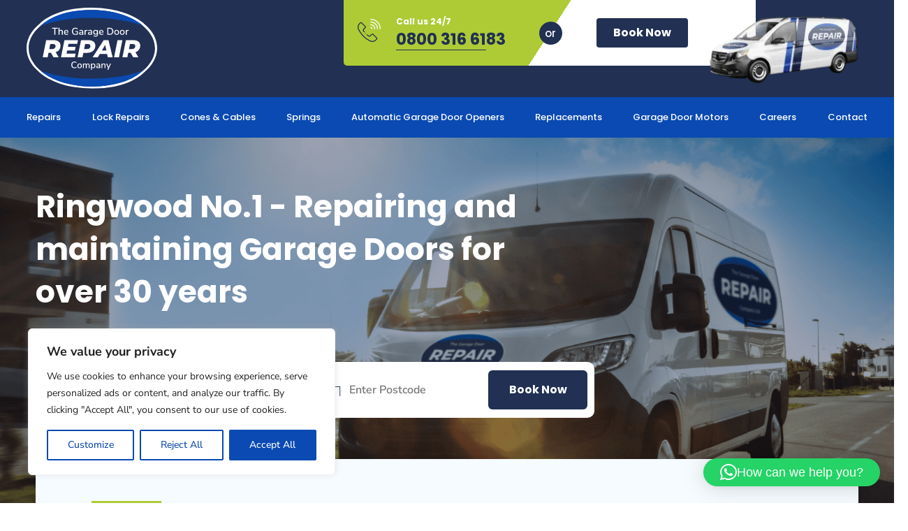

--- FILE ---
content_type: text/html; charset=UTF-8
request_url: https://garagedoorrepaircompany.uk/ringwood-garage-door-repairs/
body_size: 59472
content:
<!DOCTYPE html>
<html lang="en-GB" prefix="og: https://ogp.me/ns#">
<head>
<meta charset="UTF-8">
<meta name="viewport" content="width=device-width, initial-scale=1">
	 <link rel="profile" href="https://gmpg.org/xfn/11"> 
	 
<style>
.icaal-contact-form .btn.btn-primary {
	background: #1f80c4;
	border-color: #1f80c4;
	color: #fff;
}

.icaal-contact-form .btn.btn-primary:hover {
	background: #1f6bae;
	border-color: #1f6bae;
}

.icaal-contact-form .btn.btn-primary-o {
	background: rgba(0, 0, 0, 0);
	border-color: #1f80c4;
	color: #1f80c4;
}

.icaal-contact-form .btn.btn-primary-o:hover {
	background: #1f80c4;
	color: #fff;
}
</style>
			
<!-- Search Engine Optimization by Rank Math PRO - https://rankmath.com/ -->
<title>Garage Door Repairs Ringwood | Garage Door Repairs Company</title>
<link data-rocket-prefetch href="https://fonts.googleapis.com" rel="dns-prefetch">
<link data-rocket-prefetch href="https://www.clarity.ms" rel="dns-prefetch">
<link data-rocket-prefetch href="https://cdn.jsdelivr.net" rel="dns-prefetch">
<link data-rocket-prefetch href="https://www.googletagmanager.com" rel="dns-prefetch">
<link data-rocket-prefetch href="https://cxppusa1formui01cdnsa01-endpoint.azureedge.net" rel="dns-prefetch">
<link data-rocket-prefetch href="https://challenges.cloudflare.com" rel="dns-prefetch">
<link data-rocket-preload as="style" href="https://fonts.googleapis.com/css?family=Nunito%20Sans%3A400%2C%7CPoppins%3A400%2C%2C500&#038;display=swap" rel="preload">
<link href="https://fonts.googleapis.com/css?family=Nunito%20Sans%3A400%2C%7CPoppins%3A400%2C%2C500&#038;display=swap" media="print" onload="this.media=&#039;all&#039;" rel="stylesheet">
<noscript data-wpr-hosted-gf-parameters=""><link rel="stylesheet" href="https://fonts.googleapis.com/css?family=Nunito%20Sans%3A400%2C%7CPoppins%3A400%2C%2C500&#038;display=swap"></noscript><link rel="preload" data-rocket-preload as="image" href="https://garagedoorrepaircompany.uk/wp-content/uploads/2023/02/Group-97952-min.png" fetchpriority="high">
<meta name="description" content="Garage Door Repair Company offers dependable garage door repair services in Ringwood. Our expert team can repair any type of garage door. Contact us!"/>
<meta name="robots" content="index, follow, max-snippet:-1, max-video-preview:-1, max-image-preview:large"/>
<link rel="canonical" href="https://garagedoorrepaircompany.uk/ringwood-garage-door-repairs/" />
<meta property="og:locale" content="en_GB" />
<meta property="og:type" content="article" />
<meta property="og:title" content="Garage Door Repairs Ringwood | Garage Door Repairs Company" />
<meta property="og:description" content="Garage Door Repair Company offers dependable garage door repair services in Ringwood. Our expert team can repair any type of garage door. Contact us!" />
<meta property="og:url" content="https://garagedoorrepaircompany.uk/ringwood-garage-door-repairs/" />
<meta property="og:site_name" content="The Garage Door Repair Company" />
<meta property="og:updated_time" content="2023-06-01T10:46:01+00:00" />
<meta property="og:image" content="https://garagedoorrepaircompany.uk/wp-content/uploads/2022/12/AdobeStock_452142648-min.png" />
<meta property="og:image:secure_url" content="https://garagedoorrepaircompany.uk/wp-content/uploads/2022/12/AdobeStock_452142648-min.png" />
<meta property="og:image:width" content="694" />
<meta property="og:image:height" content="635" />
<meta property="og:image:alt" content="The Garage Door Repair Company" />
<meta property="og:image:type" content="image/png" />
<meta property="article:published_time" content="2023-02-08T11:38:26+00:00" />
<meta property="article:modified_time" content="2023-06-01T10:46:01+00:00" />
<meta name="twitter:card" content="summary_large_image" />
<meta name="twitter:title" content="Garage Door Repairs Ringwood | Garage Door Repairs Company" />
<meta name="twitter:description" content="Garage Door Repair Company offers dependable garage door repair services in Ringwood. Our expert team can repair any type of garage door. Contact us!" />
<meta name="twitter:image" content="https://garagedoorrepaircompany.uk/wp-content/uploads/2022/12/AdobeStock_452142648-min.png" />
<meta name="twitter:label1" content="Time to read" />
<meta name="twitter:data1" content="Less than a minute" />
<script type="application/ld+json" class="rank-math-schema-pro">{"@context":"https://schema.org","@graph":[{"@type":"Organization","@id":"https://garagedoorrepaircompany.uk/#organization","name":"The Garage Door Repair Company","url":"https://garagedoorrepaircompany.uk","logo":{"@type":"ImageObject","@id":"https://garagedoorrepaircompany.uk/#logo","url":"https://garagedoorrepaircompany.uk/wp-content/uploads/2023/01/Component-19-\u2013-26-min-min.png","contentUrl":"https://garagedoorrepaircompany.uk/wp-content/uploads/2023/01/Component-19-\u2013-26-min-min.png","caption":"The Garage Door Repair Company","inLanguage":"en-GB","width":"175","height":"109"}},{"@type":"WebSite","@id":"https://garagedoorrepaircompany.uk/#website","url":"https://garagedoorrepaircompany.uk","name":"The Garage Door Repair Company","publisher":{"@id":"https://garagedoorrepaircompany.uk/#organization"},"inLanguage":"en-GB"},{"@type":"ImageObject","@id":"/wp-content/uploads/2023/01/search.svg","url":"/wp-content/uploads/2023/01/search.svg","width":"200","height":"200","inLanguage":"en-GB"},{"@type":"BreadcrumbList","@id":"https://garagedoorrepaircompany.uk/ringwood-garage-door-repairs/#breadcrumb","itemListElement":[{"@type":"ListItem","position":"1","item":{"@id":"https://garagedoorrepaircompany.uk","name":"Home"}},{"@type":"ListItem","position":"2","item":{"@id":"https://garagedoorrepaircompany.uk/ringwood-garage-door-repairs/","name":"Garage Door Repairs Ringwood"}}]},{"@type":"WebPage","@id":"https://garagedoorrepaircompany.uk/ringwood-garage-door-repairs/#webpage","url":"https://garagedoorrepaircompany.uk/ringwood-garage-door-repairs/","name":"Garage Door Repairs Ringwood | Garage Door Repairs Company","datePublished":"2023-02-08T11:38:26+00:00","dateModified":"2023-06-01T10:46:01+00:00","isPartOf":{"@id":"https://garagedoorrepaircompany.uk/#website"},"primaryImageOfPage":{"@id":"/wp-content/uploads/2023/01/search.svg"},"inLanguage":"en-GB","breadcrumb":{"@id":"https://garagedoorrepaircompany.uk/ringwood-garage-door-repairs/#breadcrumb"}},{"@type":"Person","@id":"https://garagedoorrepaircompany.uk/author/admin/","name":"admin","url":"https://garagedoorrepaircompany.uk/author/admin/","image":{"@type":"ImageObject","@id":"https://secure.gravatar.com/avatar/7be37a5f9f813081aa55bdb8ff20f5a146816f9f300af6501685e634afae4967?s=96&amp;d=mm&amp;r=g","url":"https://secure.gravatar.com/avatar/7be37a5f9f813081aa55bdb8ff20f5a146816f9f300af6501685e634afae4967?s=96&amp;d=mm&amp;r=g","caption":"admin","inLanguage":"en-GB"},"worksFor":{"@id":"https://garagedoorrepaircompany.uk/#organization"}},{"@type":"Article","headline":"Garage Door Repairs Ringwood | Garage Door Repairs Company","keywords":"Garage Door Repairs","datePublished":"2023-02-08T11:38:26+00:00","dateModified":"2023-06-01T10:46:01+00:00","author":{"@id":"https://garagedoorrepaircompany.uk/author/admin/","name":"admin"},"publisher":{"@id":"https://garagedoorrepaircompany.uk/#organization"},"description":"Garage Door Repair Company offers dependable garage door repair services in Ringwood. Our expert team can repair any type of garage door. Contact us!","name":"Garage Door Repairs Ringwood | Garage Door Repairs Company","@id":"https://garagedoorrepaircompany.uk/ringwood-garage-door-repairs/#richSnippet","isPartOf":{"@id":"https://garagedoorrepaircompany.uk/ringwood-garage-door-repairs/#webpage"},"image":{"@id":"/wp-content/uploads/2023/01/search.svg"},"inLanguage":"en-GB","mainEntityOfPage":{"@id":"https://garagedoorrepaircompany.uk/ringwood-garage-door-repairs/#webpage"}}]}</script>
<!-- /Rank Math WordPress SEO plugin -->

<link rel='dns-prefetch' href='//cdn.jsdelivr.net' />
<link rel='dns-prefetch' href='//fonts.googleapis.com' />
<link href='https://fonts.gstatic.com' crossorigin rel='preconnect' />
<link rel="alternate" type="application/rss+xml" title="The Garage Door Repair Company &raquo; Feed" href="https://garagedoorrepaircompany.uk/feed/" />
<link rel="alternate" type="application/rss+xml" title="The Garage Door Repair Company &raquo; Comments Feed" href="https://garagedoorrepaircompany.uk/comments/feed/" />
<link rel="alternate" title="oEmbed (JSON)" type="application/json+oembed" href="https://garagedoorrepaircompany.uk/wp-json/oembed/1.0/embed?url=https%3A%2F%2Fgaragedoorrepaircompany.uk%2Fringwood-garage-door-repairs%2F" />
<link rel="alternate" title="oEmbed (XML)" type="text/xml+oembed" href="https://garagedoorrepaircompany.uk/wp-json/oembed/1.0/embed?url=https%3A%2F%2Fgaragedoorrepaircompany.uk%2Fringwood-garage-door-repairs%2F&#038;format=xml" />
<style id='wp-img-auto-sizes-contain-inline-css'>
img:is([sizes=auto i],[sizes^="auto," i]){contain-intrinsic-size:3000px 1500px}
/*# sourceURL=wp-img-auto-sizes-contain-inline-css */
</style>
<link rel='stylesheet' id='astra-theme-css-css' href='https://garagedoorrepaircompany.uk/wp-content/themes/astra/assets/css/minified/main.min.css?ver=4.12.1' media='all' />
<style id='astra-theme-css-inline-css'>
.ast-no-sidebar .entry-content .alignfull {margin-left: calc( -50vw + 50%);margin-right: calc( -50vw + 50%);max-width: 100vw;width: 100vw;}.ast-no-sidebar .entry-content .alignwide {margin-left: calc(-41vw + 50%);margin-right: calc(-41vw + 50%);max-width: unset;width: unset;}.ast-no-sidebar .entry-content .alignfull .alignfull,.ast-no-sidebar .entry-content .alignfull .alignwide,.ast-no-sidebar .entry-content .alignwide .alignfull,.ast-no-sidebar .entry-content .alignwide .alignwide,.ast-no-sidebar .entry-content .wp-block-column .alignfull,.ast-no-sidebar .entry-content .wp-block-column .alignwide{width: 100%;margin-left: auto;margin-right: auto;}.wp-block-gallery,.blocks-gallery-grid {margin: 0;}.wp-block-separator {max-width: 100px;}.wp-block-separator.is-style-wide,.wp-block-separator.is-style-dots {max-width: none;}.entry-content .has-2-columns .wp-block-column:first-child {padding-right: 10px;}.entry-content .has-2-columns .wp-block-column:last-child {padding-left: 10px;}@media (max-width: 782px) {.entry-content .wp-block-columns .wp-block-column {flex-basis: 100%;}.entry-content .has-2-columns .wp-block-column:first-child {padding-right: 0;}.entry-content .has-2-columns .wp-block-column:last-child {padding-left: 0;}}body .entry-content .wp-block-latest-posts {margin-left: 0;}body .entry-content .wp-block-latest-posts li {list-style: none;}.ast-no-sidebar .ast-container .entry-content .wp-block-latest-posts {margin-left: 0;}.ast-header-break-point .entry-content .alignwide {margin-left: auto;margin-right: auto;}.entry-content .blocks-gallery-item img {margin-bottom: auto;}.wp-block-pullquote {border-top: 4px solid #555d66;border-bottom: 4px solid #555d66;color: #40464d;}:root{--ast-post-nav-space:0;--ast-container-default-xlg-padding:6.67em;--ast-container-default-lg-padding:5.67em;--ast-container-default-slg-padding:4.34em;--ast-container-default-md-padding:3.34em;--ast-container-default-sm-padding:6.67em;--ast-container-default-xs-padding:2.4em;--ast-container-default-xxs-padding:1.4em;--ast-code-block-background:#EEEEEE;--ast-comment-inputs-background:#FAFAFA;--ast-normal-container-width:1300px;--ast-narrow-container-width:750px;--ast-blog-title-font-weight:normal;--ast-blog-meta-weight:inherit;--ast-global-color-primary:var(--ast-global-color-5);--ast-global-color-secondary:var(--ast-global-color-4);--ast-global-color-alternate-background:var(--ast-global-color-7);--ast-global-color-subtle-background:var(--ast-global-color-6);--ast-bg-style-guide:var( --ast-global-color-secondary,--ast-global-color-5 );--ast-shadow-style-guide:0px 0px 4px 0 #00000057;--ast-global-dark-bg-style:#fff;--ast-global-dark-lfs:#fbfbfb;--ast-widget-bg-color:#fafafa;--ast-wc-container-head-bg-color:#fbfbfb;--ast-title-layout-bg:#eeeeee;--ast-search-border-color:#e7e7e7;--ast-lifter-hover-bg:#e6e6e6;--ast-gallery-block-color:#000;--srfm-color-input-label:var(--ast-global-color-2);}html{font-size:100%;}a,.page-title{color:var(--ast-global-color-0);}a:hover,a:focus{color:var(--ast-global-color-1);}body,button,input,select,textarea,.ast-button,.ast-custom-button{font-family:'Nunito Sans',sans-serif;font-weight:inherit;font-size:16px;font-size:1rem;line-height:var(--ast-body-line-height,1.65em);}blockquote{color:var(--ast-global-color-3);}h1,h2,h3,h4,h5,h6,.entry-content :where(h1,h2,h3,h4,h5,h6),.site-title,.site-title a{font-family:'Poppins',sans-serif;}.ast-site-identity .site-title a{color:var(--ast-global-color-2);}.site-title{font-size:35px;font-size:2.1875rem;display:none;}.site-header .site-description{font-size:15px;font-size:0.9375rem;display:none;}.entry-title{font-size:26px;font-size:1.625rem;}.archive .ast-article-post .ast-article-inner,.blog .ast-article-post .ast-article-inner,.archive .ast-article-post .ast-article-inner:hover,.blog .ast-article-post .ast-article-inner:hover{overflow:hidden;}h1,.entry-content :where(h1){font-size:40px;font-size:2.5rem;font-family:'Poppins',sans-serif;line-height:1.4em;}h2,.entry-content :where(h2){font-size:28px;font-size:1.75rem;font-family:'Poppins',sans-serif;line-height:1.3em;}h3,.entry-content :where(h3){font-size:26px;font-size:1.625rem;font-family:'Poppins',sans-serif;line-height:1.3em;}h4,.entry-content :where(h4){font-size:24px;font-size:1.5rem;line-height:1.2em;font-family:'Poppins',sans-serif;}h5,.entry-content :where(h5){font-size:20px;font-size:1.25rem;line-height:1.2em;font-family:'Poppins',sans-serif;}h6,.entry-content :where(h6){font-size:16px;font-size:1rem;line-height:1.25em;font-family:'Poppins',sans-serif;}::selection{background-color:var(--ast-global-color-0);color:#ffffff;}body,h1,h2,h3,h4,h5,h6,.entry-title a,.entry-content :where(h1,h2,h3,h4,h5,h6){color:var(--ast-global-color-3);}.tagcloud a:hover,.tagcloud a:focus,.tagcloud a.current-item{color:#ffffff;border-color:var(--ast-global-color-0);background-color:var(--ast-global-color-0);}input:focus,input[type="text"]:focus,input[type="email"]:focus,input[type="url"]:focus,input[type="password"]:focus,input[type="reset"]:focus,input[type="search"]:focus,textarea:focus{border-color:var(--ast-global-color-0);}input[type="radio"]:checked,input[type=reset],input[type="checkbox"]:checked,input[type="checkbox"]:hover:checked,input[type="checkbox"]:focus:checked,input[type=range]::-webkit-slider-thumb{border-color:var(--ast-global-color-0);background-color:var(--ast-global-color-0);box-shadow:none;}.site-footer a:hover + .post-count,.site-footer a:focus + .post-count{background:var(--ast-global-color-0);border-color:var(--ast-global-color-0);}.single .nav-links .nav-previous,.single .nav-links .nav-next{color:var(--ast-global-color-0);}.entry-meta,.entry-meta *{line-height:1.45;color:var(--ast-global-color-0);}.entry-meta a:not(.ast-button):hover,.entry-meta a:not(.ast-button):hover *,.entry-meta a:not(.ast-button):focus,.entry-meta a:not(.ast-button):focus *,.page-links > .page-link,.page-links .page-link:hover,.post-navigation a:hover{color:var(--ast-global-color-1);}#cat option,.secondary .calendar_wrap thead a,.secondary .calendar_wrap thead a:visited{color:var(--ast-global-color-0);}.secondary .calendar_wrap #today,.ast-progress-val span{background:var(--ast-global-color-0);}.secondary a:hover + .post-count,.secondary a:focus + .post-count{background:var(--ast-global-color-0);border-color:var(--ast-global-color-0);}.calendar_wrap #today > a{color:#ffffff;}.page-links .page-link,.single .post-navigation a{color:var(--ast-global-color-0);}.ast-search-menu-icon .search-form button.search-submit{padding:0 4px;}.ast-search-menu-icon form.search-form{padding-right:0;}.ast-search-menu-icon.slide-search input.search-field{width:0;}.ast-header-search .ast-search-menu-icon.ast-dropdown-active .search-form,.ast-header-search .ast-search-menu-icon.ast-dropdown-active .search-field:focus{transition:all 0.2s;}.search-form input.search-field:focus{outline:none;}.widget-title,.widget .wp-block-heading{font-size:22px;font-size:1.375rem;color:var(--ast-global-color-3);}.single .ast-author-details .author-title{color:var(--ast-global-color-1);}.ast-search-menu-icon.slide-search a:focus-visible:focus-visible,.astra-search-icon:focus-visible,#close:focus-visible,a:focus-visible,.ast-menu-toggle:focus-visible,.site .skip-link:focus-visible,.wp-block-loginout input:focus-visible,.wp-block-search.wp-block-search__button-inside .wp-block-search__inside-wrapper,.ast-header-navigation-arrow:focus-visible,.ast-orders-table__row .ast-orders-table__cell:focus-visible,a#ast-apply-coupon:focus-visible,#ast-apply-coupon:focus-visible,#close:focus-visible,.button.search-submit:focus-visible,#search_submit:focus,.normal-search:focus-visible,.ast-header-account-wrap:focus-visible,.astra-cart-drawer-close:focus,.ast-single-variation:focus,.ast-button:focus,.ast-builder-button-wrap:has(.ast-custom-button-link:focus),.ast-builder-button-wrap .ast-custom-button-link:focus{outline-style:dotted;outline-color:inherit;outline-width:thin;}input:focus,input[type="text"]:focus,input[type="email"]:focus,input[type="url"]:focus,input[type="password"]:focus,input[type="reset"]:focus,input[type="search"]:focus,input[type="number"]:focus,textarea:focus,.wp-block-search__input:focus,[data-section="section-header-mobile-trigger"] .ast-button-wrap .ast-mobile-menu-trigger-minimal:focus,.ast-mobile-popup-drawer.active .menu-toggle-close:focus,#ast-scroll-top:focus,#coupon_code:focus,#ast-coupon-code:focus{border-style:dotted;border-color:inherit;border-width:thin;}input{outline:none;}.site-logo-img img{ transition:all 0.2s linear;}body .ast-oembed-container *{position:absolute;top:0;width:100%;height:100%;left:0;}body .wp-block-embed-pocket-casts .ast-oembed-container *{position:unset;}.ast-single-post-featured-section + article {margin-top: 2em;}.site-content .ast-single-post-featured-section img {width: 100%;overflow: hidden;object-fit: cover;}.site > .ast-single-related-posts-container {margin-top: 0;}@media (min-width: 922px) {.ast-desktop .ast-container--narrow {max-width: var(--ast-narrow-container-width);margin: 0 auto;}}.ast-page-builder-template .hentry {margin: 0;}.ast-page-builder-template .site-content > .ast-container {max-width: 100%;padding: 0;}.ast-page-builder-template .site .site-content #primary {padding: 0;margin: 0;}.ast-page-builder-template .no-results {text-align: center;margin: 4em auto;}.ast-page-builder-template .ast-pagination {padding: 2em;}.ast-page-builder-template .entry-header.ast-no-title.ast-no-thumbnail {margin-top: 0;}.ast-page-builder-template .entry-header.ast-header-without-markup {margin-top: 0;margin-bottom: 0;}.ast-page-builder-template .entry-header.ast-no-title.ast-no-meta {margin-bottom: 0;}.ast-page-builder-template.single .post-navigation {padding-bottom: 2em;}.ast-page-builder-template.single-post .site-content > .ast-container {max-width: 100%;}.ast-page-builder-template .entry-header {margin-top: 4em;margin-left: auto;margin-right: auto;padding-left: 20px;padding-right: 20px;}.single.ast-page-builder-template .entry-header {padding-left: 20px;padding-right: 20px;}.ast-page-builder-template .ast-archive-description {margin: 4em auto 0;padding-left: 20px;padding-right: 20px;}.ast-page-builder-template.ast-no-sidebar .entry-content .alignwide {margin-left: 0;margin-right: 0;}@media (max-width:921.9px){#ast-desktop-header{display:none;}}@media (min-width:922px){#ast-mobile-header{display:none;}}.wp-block-buttons.aligncenter{justify-content:center;}@media (max-width:921px){.ast-theme-transparent-header #primary,.ast-theme-transparent-header #secondary{padding:0;}}@media (max-width:921px){.ast-plain-container.ast-no-sidebar #primary{padding:0;}}.ast-plain-container.ast-no-sidebar #primary{margin-top:0;margin-bottom:0;}@media (min-width:1200px){.wp-block-group .has-background{padding:20px;}}@media (min-width:1200px){.ast-no-sidebar.ast-separate-container .entry-content .wp-block-group.alignwide,.ast-no-sidebar.ast-separate-container .entry-content .wp-block-cover.alignwide{margin-left:-20px;margin-right:-20px;padding-left:20px;padding-right:20px;}.ast-no-sidebar.ast-separate-container .entry-content .wp-block-cover.alignfull,.ast-no-sidebar.ast-separate-container .entry-content .wp-block-group.alignfull{margin-left:-6.67em;margin-right:-6.67em;padding-left:6.67em;padding-right:6.67em;}}@media (min-width:1200px){.wp-block-cover-image.alignwide .wp-block-cover__inner-container,.wp-block-cover.alignwide .wp-block-cover__inner-container,.wp-block-cover-image.alignfull .wp-block-cover__inner-container,.wp-block-cover.alignfull .wp-block-cover__inner-container{width:100%;}}.wp-block-columns{margin-bottom:unset;}.wp-block-image.size-full{margin:2rem 0;}.wp-block-separator.has-background{padding:0;}.wp-block-gallery{margin-bottom:1.6em;}.wp-block-group{padding-top:4em;padding-bottom:4em;}.wp-block-group__inner-container .wp-block-columns:last-child,.wp-block-group__inner-container :last-child,.wp-block-table table{margin-bottom:0;}.blocks-gallery-grid{width:100%;}.wp-block-navigation-link__content{padding:5px 0;}.wp-block-group .wp-block-group .has-text-align-center,.wp-block-group .wp-block-column .has-text-align-center{max-width:100%;}.has-text-align-center{margin:0 auto;}@media (min-width:1200px){.wp-block-cover__inner-container,.alignwide .wp-block-group__inner-container,.alignfull .wp-block-group__inner-container{max-width:1200px;margin:0 auto;}.wp-block-group.alignnone,.wp-block-group.aligncenter,.wp-block-group.alignleft,.wp-block-group.alignright,.wp-block-group.alignwide,.wp-block-columns.alignwide{margin:2rem 0 1rem 0;}}@media (max-width:1200px){.wp-block-group{padding:3em;}.wp-block-group .wp-block-group{padding:1.5em;}.wp-block-columns,.wp-block-column{margin:1rem 0;}}@media (min-width:921px){.wp-block-columns .wp-block-group{padding:2em;}}@media (max-width:544px){.wp-block-cover-image .wp-block-cover__inner-container,.wp-block-cover .wp-block-cover__inner-container{width:unset;}.wp-block-cover,.wp-block-cover-image{padding:2em 0;}.wp-block-group,.wp-block-cover{padding:2em;}.wp-block-media-text__media img,.wp-block-media-text__media video{width:unset;max-width:100%;}.wp-block-media-text.has-background .wp-block-media-text__content{padding:1em;}}.wp-block-image.aligncenter{margin-left:auto;margin-right:auto;}.wp-block-table.aligncenter{margin-left:auto;margin-right:auto;}@media (min-width:544px){.entry-content .wp-block-media-text.has-media-on-the-right .wp-block-media-text__content{padding:0 8% 0 0;}.entry-content .wp-block-media-text .wp-block-media-text__content{padding:0 0 0 8%;}.ast-plain-container .site-content .entry-content .has-custom-content-position.is-position-bottom-left > *,.ast-plain-container .site-content .entry-content .has-custom-content-position.is-position-bottom-right > *,.ast-plain-container .site-content .entry-content .has-custom-content-position.is-position-top-left > *,.ast-plain-container .site-content .entry-content .has-custom-content-position.is-position-top-right > *,.ast-plain-container .site-content .entry-content .has-custom-content-position.is-position-center-right > *,.ast-plain-container .site-content .entry-content .has-custom-content-position.is-position-center-left > *{margin:0;}}@media (max-width:544px){.entry-content .wp-block-media-text .wp-block-media-text__content{padding:8% 0;}.wp-block-media-text .wp-block-media-text__media img{width:auto;max-width:100%;}}.wp-block-button.is-style-outline .wp-block-button__link{border-color:var(--ast-global-color-0);border-top-width:2px;border-right-width:2px;border-bottom-width:2px;border-left-width:2px;}div.wp-block-button.is-style-outline > .wp-block-button__link:not(.has-text-color),div.wp-block-button.wp-block-button__link.is-style-outline:not(.has-text-color){color:var(--ast-global-color-0);}.wp-block-button.is-style-outline .wp-block-button__link:hover,.wp-block-buttons .wp-block-button.is-style-outline .wp-block-button__link:focus,.wp-block-buttons .wp-block-button.is-style-outline > .wp-block-button__link:not(.has-text-color):hover,.wp-block-buttons .wp-block-button.wp-block-button__link.is-style-outline:not(.has-text-color):hover{color:#000000;background-color:var(--ast-global-color-1);border-color:var(--ast-global-color-1);}.post-page-numbers.current .page-link,.ast-pagination .page-numbers.current{color:#ffffff;border-color:var(--ast-global-color-0);background-color:var(--ast-global-color-0);}@media (max-width:921px){.wp-block-button.is-style-outline .wp-block-button__link{padding-top:calc(15px - 2px);padding-right:calc(30px - 2px);padding-bottom:calc(15px - 2px);padding-left:calc(30px - 2px);}}@media (max-width:544px){.wp-block-button.is-style-outline .wp-block-button__link{padding-top:calc(15px - 2px);padding-right:calc(30px - 2px);padding-bottom:calc(15px - 2px);padding-left:calc(30px - 2px);}}@media (min-width:544px){.entry-content > .alignleft{margin-right:20px;}.entry-content > .alignright{margin-left:20px;}.wp-block-group.has-background{padding:20px;}}.wp-block-buttons .wp-block-button.is-style-outline .wp-block-button__link.wp-element-button,.ast-outline-button,.wp-block-uagb-buttons-child .uagb-buttons-repeater.ast-outline-button{border-color:var(--ast-global-color-0);border-top-width:2px;border-right-width:2px;border-bottom-width:2px;border-left-width:2px;font-family:inherit;font-weight:inherit;line-height:1em;}.wp-block-buttons .wp-block-button.is-style-outline > .wp-block-button__link:not(.has-text-color),.wp-block-buttons .wp-block-button.wp-block-button__link.is-style-outline:not(.has-text-color),.ast-outline-button{color:var(--ast-global-color-0);}.wp-block-button.is-style-outline .wp-block-button__link:hover,.wp-block-buttons .wp-block-button.is-style-outline .wp-block-button__link:focus,.wp-block-buttons .wp-block-button.is-style-outline > .wp-block-button__link:not(.has-text-color):hover,.wp-block-buttons .wp-block-button.wp-block-button__link.is-style-outline:not(.has-text-color):hover,.ast-outline-button:hover,.ast-outline-button:focus,.wp-block-uagb-buttons-child .uagb-buttons-repeater.ast-outline-button:hover,.wp-block-uagb-buttons-child .uagb-buttons-repeater.ast-outline-button:focus{color:#000000;background-color:var(--ast-global-color-1);border-color:var(--ast-global-color-1);}.wp-block-button .wp-block-button__link.wp-element-button.is-style-outline:not(.has-background),.wp-block-button.is-style-outline>.wp-block-button__link.wp-element-button:not(.has-background),.ast-outline-button{background-color:transparent;}.entry-content[data-ast-blocks-layout] > figure{margin-bottom:1em;}.elementor-widget-container .elementor-loop-container .e-loop-item[data-elementor-type="loop-item"]{width:100%;}@media (max-width:921px){.ast-left-sidebar #content > .ast-container{display:flex;flex-direction:column-reverse;width:100%;}.ast-separate-container .ast-article-post,.ast-separate-container .ast-article-single{padding:1.5em 2.14em;}.ast-author-box img.avatar{margin:20px 0 0 0;}}@media (min-width:922px){.ast-separate-container.ast-right-sidebar #primary,.ast-separate-container.ast-left-sidebar #primary{border:0;}.search-no-results.ast-separate-container #primary{margin-bottom:4em;}}.wp-block-button .wp-block-button__link{color:#ffffff;}.wp-block-button .wp-block-button__link:hover,.wp-block-button .wp-block-button__link:focus{color:#000000;background-color:var(--ast-global-color-1);border-color:var(--ast-global-color-1);}.elementor-widget-heading h1.elementor-heading-title{line-height:1.4em;}.elementor-widget-heading h2.elementor-heading-title{line-height:1.3em;}.elementor-widget-heading h3.elementor-heading-title{line-height:1.3em;}.elementor-widget-heading h4.elementor-heading-title{line-height:1.2em;}.elementor-widget-heading h5.elementor-heading-title{line-height:1.2em;}.elementor-widget-heading h6.elementor-heading-title{line-height:1.25em;}.wp-block-button .wp-block-button__link{border:none;background-color:var(--ast-global-color-0);color:#ffffff;font-family:inherit;font-weight:inherit;line-height:1em;padding:15px 30px;}.wp-block-button.is-style-outline .wp-block-button__link{border-style:solid;border-top-width:2px;border-right-width:2px;border-left-width:2px;border-bottom-width:2px;border-color:var(--ast-global-color-0);padding-top:calc(15px - 2px);padding-right:calc(30px - 2px);padding-bottom:calc(15px - 2px);padding-left:calc(30px - 2px);}@media (max-width:921px){.wp-block-button .wp-block-button__link{border:none;padding:15px 30px;}.wp-block-button.is-style-outline .wp-block-button__link{padding-top:calc(15px - 2px);padding-right:calc(30px - 2px);padding-bottom:calc(15px - 2px);padding-left:calc(30px - 2px);}}@media (max-width:544px){.wp-block-button .wp-block-button__link{border:none;padding:15px 30px;}.wp-block-button.is-style-outline .wp-block-button__link{padding-top:calc(15px - 2px);padding-right:calc(30px - 2px);padding-bottom:calc(15px - 2px);padding-left:calc(30px - 2px);}}.menu-toggle,button,.ast-button,.ast-custom-button,.button,input#submit,input[type="button"],input[type="submit"],input[type="reset"]{border-style:solid;border-top-width:0;border-right-width:0;border-left-width:0;border-bottom-width:0;color:#ffffff;border-color:var(--ast-global-color-0);background-color:var(--ast-global-color-0);padding-top:10px;padding-right:40px;padding-bottom:10px;padding-left:40px;font-family:inherit;font-weight:inherit;line-height:1em;}button:focus,.menu-toggle:hover,button:hover,.ast-button:hover,.ast-custom-button:hover .button:hover,.ast-custom-button:hover ,input[type=reset]:hover,input[type=reset]:focus,input#submit:hover,input#submit:focus,input[type="button"]:hover,input[type="button"]:focus,input[type="submit"]:hover,input[type="submit"]:focus{color:#000000;background-color:var(--ast-global-color-1);border-color:var(--ast-global-color-1);}@media (max-width:921px){.ast-mobile-header-stack .main-header-bar .ast-search-menu-icon{display:inline-block;}.ast-header-break-point.ast-header-custom-item-outside .ast-mobile-header-stack .main-header-bar .ast-search-icon{margin:0;}.ast-comment-avatar-wrap img{max-width:2.5em;}.ast-comment-meta{padding:0 1.8888em 1.3333em;}.ast-separate-container .ast-comment-list li.depth-1{padding:1.5em 2.14em;}.ast-separate-container .comment-respond{padding:2em 2.14em;}}@media (min-width:544px){.ast-container{max-width:100%;}}@media (max-width:544px){.ast-separate-container .ast-article-post,.ast-separate-container .ast-article-single,.ast-separate-container .comments-title,.ast-separate-container .ast-archive-description{padding:1.5em 1em;}.ast-separate-container #content .ast-container{padding-left:0.54em;padding-right:0.54em;}.ast-separate-container .ast-comment-list .bypostauthor{padding:.5em;}.ast-search-menu-icon.ast-dropdown-active .search-field{width:170px;}} #ast-mobile-header .ast-site-header-cart-li a{pointer-events:none;}body,.ast-separate-container{background-color:var(--ast-global-color-5);background-image:none;}.ast-no-sidebar.ast-separate-container .entry-content .alignfull {margin-left: -6.67em;margin-right: -6.67em;width: auto;}@media (max-width: 1200px) {.ast-no-sidebar.ast-separate-container .entry-content .alignfull {margin-left: -2.4em;margin-right: -2.4em;}}@media (max-width: 768px) {.ast-no-sidebar.ast-separate-container .entry-content .alignfull {margin-left: -2.14em;margin-right: -2.14em;}}@media (max-width: 544px) {.ast-no-sidebar.ast-separate-container .entry-content .alignfull {margin-left: -1em;margin-right: -1em;}}.ast-no-sidebar.ast-separate-container .entry-content .alignwide {margin-left: -20px;margin-right: -20px;}.ast-no-sidebar.ast-separate-container .entry-content .wp-block-column .alignfull,.ast-no-sidebar.ast-separate-container .entry-content .wp-block-column .alignwide {margin-left: auto;margin-right: auto;width: 100%;}@media (max-width:921px){.site-title{display:none;}.site-header .site-description{display:none;}h1,.entry-content :where(h1){font-size:30px;}h2,.entry-content :where(h2){font-size:25px;}h3,.entry-content :where(h3){font-size:20px;}}@media (max-width:544px){.site-title{display:none;}.site-header .site-description{display:none;}h1,.entry-content :where(h1){font-size:30px;}h2,.entry-content :where(h2){font-size:25px;}h3,.entry-content :where(h3){font-size:20px;}}@media (max-width:921px){html{font-size:91.2%;}}@media (max-width:544px){html{font-size:91.2%;}}@media (min-width:922px){.ast-container{max-width:1340px;}}@media (min-width:922px){.site-content .ast-container{display:flex;}}@media (max-width:921px){.site-content .ast-container{flex-direction:column;}}@media (min-width:922px){.main-header-menu .sub-menu .menu-item.ast-left-align-sub-menu:hover > .sub-menu,.main-header-menu .sub-menu .menu-item.ast-left-align-sub-menu.focus > .sub-menu{margin-left:-0px;}}.site .comments-area{padding-bottom:3em;}[data-section*="section-fb-button-"] .menu-link{display:none;}[CLASS*="ast-footer-button-"][data-section^="section-fb-button-"]{justify-content:center;}.site-footer-focus-item[CLASS*="ast-footer-button-"]{display:flex;}blockquote {padding: 1.2em;}:root .has-ast-global-color-0-color{color:var(--ast-global-color-0);}:root .has-ast-global-color-0-background-color{background-color:var(--ast-global-color-0);}:root .wp-block-button .has-ast-global-color-0-color{color:var(--ast-global-color-0);}:root .wp-block-button .has-ast-global-color-0-background-color{background-color:var(--ast-global-color-0);}:root .has-ast-global-color-1-color{color:var(--ast-global-color-1);}:root .has-ast-global-color-1-background-color{background-color:var(--ast-global-color-1);}:root .wp-block-button .has-ast-global-color-1-color{color:var(--ast-global-color-1);}:root .wp-block-button .has-ast-global-color-1-background-color{background-color:var(--ast-global-color-1);}:root .has-ast-global-color-2-color{color:var(--ast-global-color-2);}:root .has-ast-global-color-2-background-color{background-color:var(--ast-global-color-2);}:root .wp-block-button .has-ast-global-color-2-color{color:var(--ast-global-color-2);}:root .wp-block-button .has-ast-global-color-2-background-color{background-color:var(--ast-global-color-2);}:root .has-ast-global-color-3-color{color:var(--ast-global-color-3);}:root .has-ast-global-color-3-background-color{background-color:var(--ast-global-color-3);}:root .wp-block-button .has-ast-global-color-3-color{color:var(--ast-global-color-3);}:root .wp-block-button .has-ast-global-color-3-background-color{background-color:var(--ast-global-color-3);}:root .has-ast-global-color-4-color{color:var(--ast-global-color-4);}:root .has-ast-global-color-4-background-color{background-color:var(--ast-global-color-4);}:root .wp-block-button .has-ast-global-color-4-color{color:var(--ast-global-color-4);}:root .wp-block-button .has-ast-global-color-4-background-color{background-color:var(--ast-global-color-4);}:root .has-ast-global-color-5-color{color:var(--ast-global-color-5);}:root .has-ast-global-color-5-background-color{background-color:var(--ast-global-color-5);}:root .wp-block-button .has-ast-global-color-5-color{color:var(--ast-global-color-5);}:root .wp-block-button .has-ast-global-color-5-background-color{background-color:var(--ast-global-color-5);}:root .has-ast-global-color-6-color{color:var(--ast-global-color-6);}:root .has-ast-global-color-6-background-color{background-color:var(--ast-global-color-6);}:root .wp-block-button .has-ast-global-color-6-color{color:var(--ast-global-color-6);}:root .wp-block-button .has-ast-global-color-6-background-color{background-color:var(--ast-global-color-6);}:root .has-ast-global-color-7-color{color:var(--ast-global-color-7);}:root .has-ast-global-color-7-background-color{background-color:var(--ast-global-color-7);}:root .wp-block-button .has-ast-global-color-7-color{color:var(--ast-global-color-7);}:root .wp-block-button .has-ast-global-color-7-background-color{background-color:var(--ast-global-color-7);}:root .has-ast-global-color-8-color{color:var(--ast-global-color-8);}:root .has-ast-global-color-8-background-color{background-color:var(--ast-global-color-8);}:root .wp-block-button .has-ast-global-color-8-color{color:var(--ast-global-color-8);}:root .wp-block-button .has-ast-global-color-8-background-color{background-color:var(--ast-global-color-8);}:root{--ast-global-color-0:#0a4ab2;--ast-global-color-1:#aecb36;--ast-global-color-2:#213053;--ast-global-color-3:#617798;--ast-global-color-4:#F5F5F5;--ast-global-color-5:#FFFFFF;--ast-global-color-6:#F2F5F7;--ast-global-color-7:#424242;--ast-global-color-8:#000000;}:root {--ast-border-color : #dddddd;}.ast-single-entry-banner {-js-display: flex;display: flex;flex-direction: column;justify-content: center;text-align: center;position: relative;background: var(--ast-title-layout-bg);}.ast-single-entry-banner[data-banner-layout="layout-1"] {max-width: 1300px;background: inherit;padding: 20px 0;}.ast-single-entry-banner[data-banner-width-type="custom"] {margin: 0 auto;width: 100%;}.ast-single-entry-banner + .site-content .entry-header {margin-bottom: 0;}.site .ast-author-avatar {--ast-author-avatar-size: ;}a.ast-underline-text {text-decoration: underline;}.ast-container > .ast-terms-link {position: relative;display: block;}a.ast-button.ast-badge-tax {padding: 4px 8px;border-radius: 3px;font-size: inherit;}header.entry-header{text-align:left;}header.entry-header > *:not(:last-child){margin-bottom:10px;}@media (max-width:921px){header.entry-header{text-align:left;}}@media (max-width:544px){header.entry-header{text-align:left;}}.ast-archive-entry-banner {-js-display: flex;display: flex;flex-direction: column;justify-content: center;text-align: center;position: relative;background: var(--ast-title-layout-bg);}.ast-archive-entry-banner[data-banner-width-type="custom"] {margin: 0 auto;width: 100%;}.ast-archive-entry-banner[data-banner-layout="layout-1"] {background: inherit;padding: 20px 0;text-align: left;}body.archive .ast-archive-description{max-width:1300px;width:100%;text-align:left;padding-top:3em;padding-right:3em;padding-bottom:3em;padding-left:3em;}body.archive .ast-archive-description .ast-archive-title,body.archive .ast-archive-description .ast-archive-title *{font-size:40px;font-size:2.5rem;text-transform:capitalize;}body.archive .ast-archive-description > *:not(:last-child){margin-bottom:10px;}@media (max-width:921px){body.archive .ast-archive-description{text-align:left;}}@media (max-width:544px){body.archive .ast-archive-description{text-align:left;}}.ast-breadcrumbs .trail-browse,.ast-breadcrumbs .trail-items,.ast-breadcrumbs .trail-items li{display:inline-block;margin:0;padding:0;border:none;background:inherit;text-indent:0;text-decoration:none;}.ast-breadcrumbs .trail-browse{font-size:inherit;font-style:inherit;font-weight:inherit;color:inherit;}.ast-breadcrumbs .trail-items{list-style:none;}.trail-items li::after{padding:0 0.3em;content:"\00bb";}.trail-items li:last-of-type::after{display:none;}h1,h2,h3,h4,h5,h6,.entry-content :where(h1,h2,h3,h4,h5,h6){color:var(--ast-global-color-2);}@media (max-width:921px){.ast-builder-grid-row-container.ast-builder-grid-row-tablet-3-firstrow .ast-builder-grid-row > *:first-child,.ast-builder-grid-row-container.ast-builder-grid-row-tablet-3-lastrow .ast-builder-grid-row > *:last-child{grid-column:1 / -1;}}@media (max-width:544px){.ast-builder-grid-row-container.ast-builder-grid-row-mobile-3-firstrow .ast-builder-grid-row > *:first-child,.ast-builder-grid-row-container.ast-builder-grid-row-mobile-3-lastrow .ast-builder-grid-row > *:last-child{grid-column:1 / -1;}}.ast-builder-layout-element[data-section="title_tagline"]{display:flex;}@media (max-width:921px){.ast-header-break-point .ast-builder-layout-element[data-section="title_tagline"]{display:flex;}}@media (max-width:544px){.ast-header-break-point .ast-builder-layout-element[data-section="title_tagline"]{display:flex;}}.ast-builder-menu-1{font-family:'Poppins',sans-serif;font-weight:500;}.ast-builder-menu-1 .menu-item > .menu-link{font-size:14px;font-size:0.875rem;color:var(--ast-global-color-5);}.ast-builder-menu-1 .menu-item > .ast-menu-toggle{color:var(--ast-global-color-5);}.ast-builder-menu-1 .menu-item:hover > .menu-link,.ast-builder-menu-1 .inline-on-mobile .menu-item:hover > .ast-menu-toggle{color:var(--ast-global-color-1);}.ast-builder-menu-1 .menu-item:hover > .ast-menu-toggle{color:var(--ast-global-color-1);}.ast-builder-menu-1 .menu-item.current-menu-item > .menu-link,.ast-builder-menu-1 .inline-on-mobile .menu-item.current-menu-item > .ast-menu-toggle,.ast-builder-menu-1 .current-menu-ancestor > .menu-link{color:var(--ast-global-color-1);}.ast-builder-menu-1 .menu-item.current-menu-item > .ast-menu-toggle{color:var(--ast-global-color-1);}.ast-builder-menu-1 .sub-menu,.ast-builder-menu-1 .inline-on-mobile .sub-menu{border-top-width:2px;border-bottom-width:0px;border-right-width:0px;border-left-width:0px;border-color:var(--ast-global-color-0);border-style:solid;}.ast-builder-menu-1 .sub-menu .sub-menu{top:-2px;}.ast-builder-menu-1 .main-header-menu > .menu-item > .sub-menu,.ast-builder-menu-1 .main-header-menu > .menu-item > .astra-full-megamenu-wrapper{margin-top:0px;}.ast-desktop .ast-builder-menu-1 .main-header-menu > .menu-item > .sub-menu:before,.ast-desktop .ast-builder-menu-1 .main-header-menu > .menu-item > .astra-full-megamenu-wrapper:before{height:calc( 0px + 2px + 5px );}.ast-desktop .ast-builder-menu-1 .menu-item .sub-menu .menu-link{border-style:none;}@media (max-width:921px){.ast-header-break-point .ast-builder-menu-1 .menu-item.menu-item-has-children > .ast-menu-toggle{top:0;}.ast-builder-menu-1 .inline-on-mobile .menu-item.menu-item-has-children > .ast-menu-toggle{right:-15px;}.ast-builder-menu-1 .menu-item-has-children > .menu-link:after{content:unset;}.ast-builder-menu-1 .main-header-menu > .menu-item > .sub-menu,.ast-builder-menu-1 .main-header-menu > .menu-item > .astra-full-megamenu-wrapper{margin-top:0;}}@media (max-width:544px){.ast-header-break-point .ast-builder-menu-1 .menu-item.menu-item-has-children > .ast-menu-toggle{top:0;}.ast-builder-menu-1 .main-header-menu > .menu-item > .sub-menu,.ast-builder-menu-1 .main-header-menu > .menu-item > .astra-full-megamenu-wrapper{margin-top:0;}}.ast-builder-menu-1{display:flex;}@media (max-width:921px){.ast-header-break-point .ast-builder-menu-1{display:flex;}}@media (max-width:544px){.ast-header-break-point .ast-builder-menu-1{display:flex;}}.header-widget-area[data-section="sidebar-widgets-header-widget-1"]{display:block;}@media (max-width:921px){.ast-header-break-point .header-widget-area[data-section="sidebar-widgets-header-widget-1"]{display:block;}}@media (max-width:544px){.ast-header-break-point .header-widget-area[data-section="sidebar-widgets-header-widget-1"]{display:block;}}.site-below-footer-wrap{padding-top:20px;padding-bottom:20px;}.site-below-footer-wrap[data-section="section-below-footer-builder"]{background-color:var( --ast-global-color-primary,--ast-global-color-4 );min-height:80px;border-style:solid;border-width:0px;border-top-width:1px;border-top-color:var(--ast-global-color-subtle-background,--ast-global-color-6);}.site-below-footer-wrap[data-section="section-below-footer-builder"] .ast-builder-grid-row{max-width:1300px;min-height:80px;margin-left:auto;margin-right:auto;}.site-below-footer-wrap[data-section="section-below-footer-builder"] .ast-builder-grid-row,.site-below-footer-wrap[data-section="section-below-footer-builder"] .site-footer-section{align-items:flex-start;}.site-below-footer-wrap[data-section="section-below-footer-builder"].ast-footer-row-inline .site-footer-section{display:flex;margin-bottom:0;}.ast-builder-grid-row-full .ast-builder-grid-row{grid-template-columns:1fr;}@media (max-width:921px){.site-below-footer-wrap[data-section="section-below-footer-builder"].ast-footer-row-tablet-inline .site-footer-section{display:flex;margin-bottom:0;}.site-below-footer-wrap[data-section="section-below-footer-builder"].ast-footer-row-tablet-stack .site-footer-section{display:block;margin-bottom:10px;}.ast-builder-grid-row-container.ast-builder-grid-row-tablet-full .ast-builder-grid-row{grid-template-columns:1fr;}}@media (max-width:544px){.site-below-footer-wrap[data-section="section-below-footer-builder"].ast-footer-row-mobile-inline .site-footer-section{display:flex;margin-bottom:0;}.site-below-footer-wrap[data-section="section-below-footer-builder"].ast-footer-row-mobile-stack .site-footer-section{display:block;margin-bottom:10px;}.ast-builder-grid-row-container.ast-builder-grid-row-mobile-full .ast-builder-grid-row{grid-template-columns:1fr;}}.site-below-footer-wrap[data-section="section-below-footer-builder"]{display:grid;}@media (max-width:921px){.ast-header-break-point .site-below-footer-wrap[data-section="section-below-footer-builder"]{display:grid;}}@media (max-width:544px){.ast-header-break-point .site-below-footer-wrap[data-section="section-below-footer-builder"]{display:grid;}}.ast-footer-button-1[data-section="section-fb-button-1"]{display:flex;}@media (max-width:921px){.ast-header-break-point .ast-footer-button-1[data-section="section-fb-button-1"]{display:flex;}}@media (max-width:544px){.ast-header-break-point .ast-footer-button-1[data-section="section-fb-button-1"]{display:flex;}}.ast-footer-button-2[data-section="section-fb-button-2"]{display:flex;}@media (max-width:921px){.ast-header-break-point .ast-footer-button-2[data-section="section-fb-button-2"]{display:flex;}}@media (max-width:544px){.ast-header-break-point .ast-footer-button-2[data-section="section-fb-button-2"]{display:flex;}}.ast-footer-button-1[data-section="section-fb-button-1"]{justify-content:center;}@media (max-width:921px){.ast-footer-button-1[data-section="section-fb-button-1"]{justify-content:center;}}@media (max-width:544px){.ast-footer-button-1[data-section="section-fb-button-1"]{justify-content:center;}}.ast-footer-button-2[data-section="section-fb-button-2"]{justify-content:center;}@media (max-width:921px){.ast-footer-button-2[data-section="section-fb-button-2"]{justify-content:center;}}@media (max-width:544px){.ast-footer-button-2[data-section="section-fb-button-2"]{justify-content:center;}}.ast-footer-copyright{text-align:center;}.ast-footer-copyright.site-footer-focus-item {color:#3a3a3a;}@media (max-width:921px){.ast-footer-copyright{text-align:center;}}@media (max-width:544px){.ast-footer-copyright{text-align:center;}}.ast-footer-copyright.ast-builder-layout-element{display:flex;}@media (max-width:921px){.ast-header-break-point .ast-footer-copyright.ast-builder-layout-element{display:flex;}}@media (max-width:544px){.ast-header-break-point .ast-footer-copyright.ast-builder-layout-element{display:flex;}}.ast-social-stack-desktop .ast-builder-social-element,.ast-social-stack-tablet .ast-builder-social-element,.ast-social-stack-mobile .ast-builder-social-element {margin-top: 6px;margin-bottom: 6px;}.social-show-label-true .ast-builder-social-element {width: auto;padding: 0 0.4em;}[data-section^="section-fb-social-icons-"] .footer-social-inner-wrap {text-align: center;}.ast-footer-social-wrap {width: 100%;}.ast-footer-social-wrap .ast-builder-social-element:first-child {margin-left: 0;}.ast-footer-social-wrap .ast-builder-social-element:last-child {margin-right: 0;}.ast-header-social-wrap .ast-builder-social-element:first-child {margin-left: 0;}.ast-header-social-wrap .ast-builder-social-element:last-child {margin-right: 0;}.ast-builder-social-element {line-height: 1;color: var(--ast-global-color-2);background: transparent;vertical-align: middle;transition: all 0.01s;margin-left: 6px;margin-right: 6px;justify-content: center;align-items: center;}.ast-builder-social-element .social-item-label {padding-left: 6px;}.ast-footer-social-1-wrap .ast-builder-social-element svg{width:18px;height:18px;}[data-section="section-fb-social-icons-1"] .footer-social-inner-wrap{text-align:center;}@media (max-width:921px){[data-section="section-fb-social-icons-1"] .footer-social-inner-wrap{text-align:center;}}@media (max-width:544px){[data-section="section-fb-social-icons-1"] .footer-social-inner-wrap{text-align:center;}}.ast-builder-layout-element[data-section="section-fb-social-icons-1"]{display:flex;}@media (max-width:921px){.ast-header-break-point .ast-builder-layout-element[data-section="section-fb-social-icons-1"]{display:flex;}}@media (max-width:544px){.ast-header-break-point .ast-builder-layout-element[data-section="section-fb-social-icons-1"]{display:flex;}}.site-primary-footer-wrap{padding-top:45px;padding-bottom:45px;}.site-primary-footer-wrap[data-section="section-primary-footer-builder"]{background-color:#f9f9f9;border-style:solid;border-width:0px;border-top-width:1px;border-top-color:var( --ast-global-color-subtle-background,--ast-global-color-7 );}.site-primary-footer-wrap[data-section="section-primary-footer-builder"] .ast-builder-grid-row{max-width:1300px;margin-left:auto;margin-right:auto;}.site-primary-footer-wrap[data-section="section-primary-footer-builder"] .ast-builder-grid-row,.site-primary-footer-wrap[data-section="section-primary-footer-builder"] .site-footer-section{align-items:flex-start;}.site-primary-footer-wrap[data-section="section-primary-footer-builder"].ast-footer-row-inline .site-footer-section{display:flex;margin-bottom:0;}.ast-builder-grid-row-3-equal .ast-builder-grid-row{grid-template-columns:repeat( 3,1fr );}@media (max-width:921px){.site-primary-footer-wrap[data-section="section-primary-footer-builder"].ast-footer-row-tablet-inline .site-footer-section{display:flex;margin-bottom:0;}.site-primary-footer-wrap[data-section="section-primary-footer-builder"].ast-footer-row-tablet-stack .site-footer-section{display:block;margin-bottom:10px;}.ast-builder-grid-row-container.ast-builder-grid-row-tablet-3-equal .ast-builder-grid-row{grid-template-columns:repeat( 3,1fr );}}@media (max-width:544px){.site-primary-footer-wrap[data-section="section-primary-footer-builder"].ast-footer-row-mobile-inline .site-footer-section{display:flex;margin-bottom:0;}.site-primary-footer-wrap[data-section="section-primary-footer-builder"].ast-footer-row-mobile-stack .site-footer-section{display:block;margin-bottom:10px;}.ast-builder-grid-row-container.ast-builder-grid-row-mobile-full .ast-builder-grid-row{grid-template-columns:1fr;}}.site-primary-footer-wrap[data-section="section-primary-footer-builder"]{display:grid;}@media (max-width:921px){.ast-header-break-point .site-primary-footer-wrap[data-section="section-primary-footer-builder"]{display:grid;}}@media (max-width:544px){.ast-header-break-point .site-primary-footer-wrap[data-section="section-primary-footer-builder"]{display:grid;}}.elementor-widget-heading .elementor-heading-title{margin:0;}.elementor-page .ast-menu-toggle{color:unset !important;background:unset !important;}.elementor-post.elementor-grid-item.hentry{margin-bottom:0;}.woocommerce div.product .elementor-element.elementor-products-grid .related.products ul.products li.product,.elementor-element .elementor-wc-products .woocommerce[class*='columns-'] ul.products li.product{width:auto;margin:0;float:none;}body .elementor hr{background-color:#ccc;margin:0;}.ast-left-sidebar .elementor-section.elementor-section-stretched,.ast-right-sidebar .elementor-section.elementor-section-stretched{max-width:100%;left:0 !important;}.elementor-posts-container [CLASS*="ast-width-"]{width:100%;}.elementor-template-full-width .ast-container{display:block;}.elementor-screen-only,.screen-reader-text,.screen-reader-text span,.ui-helper-hidden-accessible{top:0 !important;}@media (max-width:544px){.elementor-element .elementor-wc-products .woocommerce[class*="columns-"] ul.products li.product{width:auto;margin:0;}.elementor-element .woocommerce .woocommerce-result-count{float:none;}}.ast-desktop .ast-mega-menu-enabled .ast-builder-menu-1 div:not( .astra-full-megamenu-wrapper) .sub-menu,.ast-builder-menu-1 .inline-on-mobile .sub-menu,.ast-desktop .ast-builder-menu-1 .astra-full-megamenu-wrapper,.ast-desktop .ast-builder-menu-1 .menu-item .sub-menu{box-shadow:0px 4px 10px -2px rgba(0,0,0,0.1);}.ast-desktop .ast-mobile-popup-drawer.active .ast-mobile-popup-inner{max-width:35%;}@media (max-width:921px){.ast-mobile-popup-drawer.active .ast-mobile-popup-inner{max-width:90%;}}@media (max-width:544px){.ast-mobile-popup-drawer.active .ast-mobile-popup-inner{max-width:90%;}}.ast-footer-button-1 .ast-custom-button{box-shadow:0px 0px 0px 0px rgba(0,0,0,0.1);}.ast-footer-button-2 .ast-custom-button{box-shadow:0px 0px 0px 0px rgba(0,0,0,0.1);}.ast-header-break-point .main-header-bar{border-bottom-width:1px;}@media (min-width:922px){.main-header-bar{border-bottom-width:1px;}}.main-header-menu .menu-item,#astra-footer-menu .menu-item,.main-header-bar .ast-masthead-custom-menu-items{-js-display:flex;display:flex;-webkit-box-pack:center;-webkit-justify-content:center;-moz-box-pack:center;-ms-flex-pack:center;justify-content:center;-webkit-box-orient:vertical;-webkit-box-direction:normal;-webkit-flex-direction:column;-moz-box-orient:vertical;-moz-box-direction:normal;-ms-flex-direction:column;flex-direction:column;}.main-header-menu > .menu-item > .menu-link,#astra-footer-menu > .menu-item > .menu-link{height:100%;-webkit-box-align:center;-webkit-align-items:center;-moz-box-align:center;-ms-flex-align:center;align-items:center;-js-display:flex;display:flex;}.ast-header-break-point .main-navigation ul .menu-item .menu-link .icon-arrow:first-of-type svg{top:.2em;margin-top:0px;margin-left:0px;width:.65em;transform:translate(0,-2px) rotateZ(270deg);}.ast-mobile-popup-content .ast-submenu-expanded > .ast-menu-toggle{transform:rotateX(180deg);overflow-y:auto;}@media (min-width:922px){.ast-builder-menu .main-navigation > ul > li:last-child a{margin-right:0;}}.ast-separate-container .ast-article-inner{background-color:transparent;background-image:none;}.ast-separate-container .ast-article-post{background-color:var(--ast-global-color-5);background-image:none;}@media (max-width:921px){.ast-separate-container .ast-article-post{background-color:var(--ast-global-color-5);background-image:none;}}@media (max-width:544px){.ast-separate-container .ast-article-post{background-color:var(--ast-global-color-5);background-image:none;}}.ast-separate-container .ast-article-single:not(.ast-related-post),.ast-separate-container .error-404,.ast-separate-container .no-results,.single.ast-separate-container.ast-author-meta,.ast-separate-container .related-posts-title-wrapper,.ast-separate-container .comments-count-wrapper,.ast-box-layout.ast-plain-container .site-content,.ast-padded-layout.ast-plain-container .site-content,.ast-separate-container .ast-archive-description,.ast-separate-container .comments-area .comment-respond,.ast-separate-container .comments-area .ast-comment-list li,.ast-separate-container .comments-area .comments-title{background-color:var(--ast-global-color-5);background-image:none;}@media (max-width:921px){.ast-separate-container .ast-article-single:not(.ast-related-post),.ast-separate-container .error-404,.ast-separate-container .no-results,.single.ast-separate-container.ast-author-meta,.ast-separate-container .related-posts-title-wrapper,.ast-separate-container .comments-count-wrapper,.ast-box-layout.ast-plain-container .site-content,.ast-padded-layout.ast-plain-container .site-content,.ast-separate-container .ast-archive-description{background-color:var(--ast-global-color-5);background-image:none;}}@media (max-width:544px){.ast-separate-container .ast-article-single:not(.ast-related-post),.ast-separate-container .error-404,.ast-separate-container .no-results,.single.ast-separate-container.ast-author-meta,.ast-separate-container .related-posts-title-wrapper,.ast-separate-container .comments-count-wrapper,.ast-box-layout.ast-plain-container .site-content,.ast-padded-layout.ast-plain-container .site-content,.ast-separate-container .ast-archive-description{background-color:var(--ast-global-color-5);background-image:none;}}.ast-separate-container.ast-two-container #secondary .widget{background-color:var(--ast-global-color-5);background-image:none;}@media (max-width:921px){.ast-separate-container.ast-two-container #secondary .widget{background-color:var(--ast-global-color-5);background-image:none;}}@media (max-width:544px){.ast-separate-container.ast-two-container #secondary .widget{background-color:var(--ast-global-color-5);background-image:none;}}.ast-mobile-header-content > *,.ast-desktop-header-content > * {padding: 10px 0;height: auto;}.ast-mobile-header-content > *:first-child,.ast-desktop-header-content > *:first-child {padding-top: 10px;}.ast-mobile-header-content > .ast-builder-menu,.ast-desktop-header-content > .ast-builder-menu {padding-top: 0;}.ast-mobile-header-content > *:last-child,.ast-desktop-header-content > *:last-child {padding-bottom: 0;}.ast-mobile-header-content .ast-search-menu-icon.ast-inline-search label,.ast-desktop-header-content .ast-search-menu-icon.ast-inline-search label {width: 100%;}.ast-desktop-header-content .main-header-bar-navigation .ast-submenu-expanded > .ast-menu-toggle::before {transform: rotateX(180deg);}#ast-desktop-header .ast-desktop-header-content,.ast-mobile-header-content .ast-search-icon,.ast-desktop-header-content .ast-search-icon,.ast-mobile-header-wrap .ast-mobile-header-content,.ast-main-header-nav-open.ast-popup-nav-open .ast-mobile-header-wrap .ast-mobile-header-content,.ast-main-header-nav-open.ast-popup-nav-open .ast-desktop-header-content {display: none;}.ast-main-header-nav-open.ast-header-break-point #ast-desktop-header .ast-desktop-header-content,.ast-main-header-nav-open.ast-header-break-point .ast-mobile-header-wrap .ast-mobile-header-content {display: block;}.ast-desktop .ast-desktop-header-content .astra-menu-animation-slide-up > .menu-item > .sub-menu,.ast-desktop .ast-desktop-header-content .astra-menu-animation-slide-up > .menu-item .menu-item > .sub-menu,.ast-desktop .ast-desktop-header-content .astra-menu-animation-slide-down > .menu-item > .sub-menu,.ast-desktop .ast-desktop-header-content .astra-menu-animation-slide-down > .menu-item .menu-item > .sub-menu,.ast-desktop .ast-desktop-header-content .astra-menu-animation-fade > .menu-item > .sub-menu,.ast-desktop .ast-desktop-header-content .astra-menu-animation-fade > .menu-item .menu-item > .sub-menu {opacity: 1;visibility: visible;}.ast-hfb-header.ast-default-menu-enable.ast-header-break-point .ast-mobile-header-wrap .ast-mobile-header-content .main-header-bar-navigation {width: unset;margin: unset;}.ast-mobile-header-content.content-align-flex-end .main-header-bar-navigation .menu-item-has-children > .ast-menu-toggle,.ast-desktop-header-content.content-align-flex-end .main-header-bar-navigation .menu-item-has-children > .ast-menu-toggle {left: calc( 20px - 0.907em);right: auto;}.ast-mobile-header-content .ast-search-menu-icon,.ast-mobile-header-content .ast-search-menu-icon.slide-search,.ast-desktop-header-content .ast-search-menu-icon,.ast-desktop-header-content .ast-search-menu-icon.slide-search {width: 100%;position: relative;display: block;right: auto;transform: none;}.ast-mobile-header-content .ast-search-menu-icon.slide-search .search-form,.ast-mobile-header-content .ast-search-menu-icon .search-form,.ast-desktop-header-content .ast-search-menu-icon.slide-search .search-form,.ast-desktop-header-content .ast-search-menu-icon .search-form {right: 0;visibility: visible;opacity: 1;position: relative;top: auto;transform: none;padding: 0;display: block;overflow: hidden;}.ast-mobile-header-content .ast-search-menu-icon.ast-inline-search .search-field,.ast-mobile-header-content .ast-search-menu-icon .search-field,.ast-desktop-header-content .ast-search-menu-icon.ast-inline-search .search-field,.ast-desktop-header-content .ast-search-menu-icon .search-field {width: 100%;padding-right: 5.5em;}.ast-mobile-header-content .ast-search-menu-icon .search-submit,.ast-desktop-header-content .ast-search-menu-icon .search-submit {display: block;position: absolute;height: 100%;top: 0;right: 0;padding: 0 1em;border-radius: 0;}.ast-hfb-header.ast-default-menu-enable.ast-header-break-point .ast-mobile-header-wrap .ast-mobile-header-content .main-header-bar-navigation ul .sub-menu .menu-link {padding-left: 30px;}.ast-hfb-header.ast-default-menu-enable.ast-header-break-point .ast-mobile-header-wrap .ast-mobile-header-content .main-header-bar-navigation .sub-menu .menu-item .menu-item .menu-link {padding-left: 40px;}.ast-mobile-popup-drawer.active .ast-mobile-popup-inner{background-color:var(--ast-global-color-2);;}.ast-mobile-header-wrap .ast-mobile-header-content,.ast-desktop-header-content{background-color:var(--ast-global-color-2);;}.ast-mobile-popup-content > *,.ast-mobile-header-content > *,.ast-desktop-popup-content > *,.ast-desktop-header-content > *{padding-top:0px;padding-bottom:0px;}.content-align-flex-start .ast-builder-layout-element{justify-content:flex-start;}.content-align-flex-start .main-header-menu{text-align:left;}.ast-mobile-popup-drawer.active .menu-toggle-close{color:#3a3a3a;}.ast-mobile-header-wrap .ast-primary-header-bar,.ast-primary-header-bar .site-primary-header-wrap{min-height:70px;}.ast-desktop .ast-primary-header-bar .main-header-menu > .menu-item{line-height:70px;}.ast-header-break-point #masthead .ast-mobile-header-wrap .ast-primary-header-bar,.ast-header-break-point #masthead .ast-mobile-header-wrap .ast-below-header-bar,.ast-header-break-point #masthead .ast-mobile-header-wrap .ast-above-header-bar{padding-left:20px;padding-right:20px;}.ast-header-break-point .ast-primary-header-bar{border-bottom-width:0px;border-bottom-color:var( --ast-global-color-subtle-background,--ast-global-color-7 );border-bottom-style:solid;}@media (min-width:922px){.ast-primary-header-bar{border-bottom-width:0px;border-bottom-color:var( --ast-global-color-subtle-background,--ast-global-color-7 );border-bottom-style:solid;}}.ast-primary-header-bar{background-color:#213053;background-image:none;}.ast-primary-header-bar{display:block;}@media (max-width:921px){.ast-header-break-point .ast-primary-header-bar{display:grid;}}@media (max-width:544px){.ast-header-break-point .ast-primary-header-bar{display:grid;}}[data-section="section-header-mobile-trigger"] .ast-button-wrap .ast-mobile-menu-trigger-minimal{color:var(--ast-global-color-5);border:none;background:transparent;}[data-section="section-header-mobile-trigger"] .ast-button-wrap .mobile-menu-toggle-icon .ast-mobile-svg{width:30px;height:30px;fill:var(--ast-global-color-5);}[data-section="section-header-mobile-trigger"] .ast-button-wrap .mobile-menu-wrap .mobile-menu{color:var(--ast-global-color-5);}.ast-builder-menu-mobile .main-navigation .menu-item > .menu-link{font-family:'Poppins',sans-serif;font-weight:500;}.ast-builder-menu-mobile .main-navigation .menu-item.menu-item-has-children > .ast-menu-toggle{top:0;}.ast-builder-menu-mobile .main-navigation .menu-item-has-children > .menu-link:after{content:unset;}.ast-hfb-header .ast-builder-menu-mobile .main-header-menu,.ast-hfb-header .ast-builder-menu-mobile .main-navigation .menu-item .menu-link,.ast-hfb-header .ast-builder-menu-mobile .main-navigation .menu-item .sub-menu .menu-link{border-style:none;}.ast-builder-menu-mobile .main-navigation .menu-item.menu-item-has-children > .ast-menu-toggle{top:0;}@media (max-width:921px){.ast-builder-menu-mobile .main-navigation .main-header-menu .menu-item > .menu-link{color:var(--ast-global-color-5);}.ast-builder-menu-mobile .main-navigation .main-header-menu .menu-item > .ast-menu-toggle{color:var(--ast-global-color-5);}.ast-builder-menu-mobile .main-navigation .main-header-menu .menu-item:hover > .menu-link,.ast-builder-menu-mobile .main-navigation .inline-on-mobile .menu-item:hover > .ast-menu-toggle{color:var(--ast-global-color-6);}.ast-builder-menu-mobile .main-navigation .menu-item:hover > .ast-menu-toggle{color:var(--ast-global-color-6);}.ast-builder-menu-mobile .main-navigation .menu-item.current-menu-item > .menu-link,.ast-builder-menu-mobile .main-navigation .inline-on-mobile .menu-item.current-menu-item > .ast-menu-toggle,.ast-builder-menu-mobile .main-navigation .menu-item.current-menu-ancestor > .menu-link,.ast-builder-menu-mobile .main-navigation .menu-item.current-menu-ancestor > .ast-menu-toggle{color:var(--ast-global-color-6);}.ast-builder-menu-mobile .main-navigation .menu-item.current-menu-item > .ast-menu-toggle{color:var(--ast-global-color-6);}.ast-builder-menu-mobile .main-navigation .menu-item.menu-item-has-children > .ast-menu-toggle{top:0;}.ast-builder-menu-mobile .main-navigation .menu-item-has-children > .menu-link:after{content:unset;}}@media (max-width:544px){.ast-builder-menu-mobile .main-navigation .menu-item.menu-item-has-children > .ast-menu-toggle{top:0;}}.ast-builder-menu-mobile .main-navigation{display:block;}@media (max-width:921px){.ast-header-break-point .ast-builder-menu-mobile .main-navigation{display:block;}}@media (max-width:544px){.ast-header-break-point .ast-builder-menu-mobile .main-navigation{display:block;}}.ast-below-header .main-header-bar-navigation{height:100%;}.ast-header-break-point .ast-mobile-header-wrap .ast-below-header-wrap .main-header-bar-navigation .inline-on-mobile .menu-item .menu-link{border:none;}.ast-header-break-point .ast-mobile-header-wrap .ast-below-header-wrap .main-header-bar-navigation .inline-on-mobile .menu-item-has-children > .ast-menu-toggle::before{font-size:.6rem;}.ast-header-break-point .ast-mobile-header-wrap .ast-below-header-wrap .main-header-bar-navigation .ast-submenu-expanded > .ast-menu-toggle::before{transform:rotateX(180deg);}#masthead .ast-mobile-header-wrap .ast-below-header-bar{padding-left:20px;padding-right:20px;}.ast-mobile-header-wrap .ast-below-header-bar ,.ast-below-header-bar .site-below-header-wrap{min-height:58px;}.ast-desktop .ast-below-header-bar .main-header-menu > .menu-item{line-height:58px;}.ast-desktop .ast-below-header-bar .ast-header-woo-cart,.ast-desktop .ast-below-header-bar .ast-header-edd-cart{line-height:58px;}.ast-below-header-bar{border-bottom-width:0px;border-bottom-color:var( --ast-global-color-subtle-background,--ast-global-color-7 );border-bottom-style:solid;}.ast-below-header-bar{background-color:#0a4ab2;background-image:none;}.ast-header-break-point .ast-below-header-bar{background-color:#0a4ab2;}.ast-below-header-bar{display:block;}@media (max-width:921px){.ast-header-break-point .ast-below-header-bar{display:grid;}}@media (max-width:544px){.ast-header-break-point .ast-below-header-bar{display:grid;}}:root{--e-global-color-astglobalcolor0:#0a4ab2;--e-global-color-astglobalcolor1:#aecb36;--e-global-color-astglobalcolor2:#213053;--e-global-color-astglobalcolor3:#617798;--e-global-color-astglobalcolor4:#F5F5F5;--e-global-color-astglobalcolor5:#FFFFFF;--e-global-color-astglobalcolor6:#F2F5F7;--e-global-color-astglobalcolor7:#424242;--e-global-color-astglobalcolor8:#000000;}
/*# sourceURL=astra-theme-css-inline-css */
</style>

<style id='wp-emoji-styles-inline-css'>

	img.wp-smiley, img.emoji {
		display: inline !important;
		border: none !important;
		box-shadow: none !important;
		height: 1em !important;
		width: 1em !important;
		margin: 0 0.07em !important;
		vertical-align: -0.1em !important;
		background: none !important;
		padding: 0 !important;
	}
/*# sourceURL=wp-emoji-styles-inline-css */
</style>
<link rel='stylesheet' id='wp-components-css' href='https://garagedoorrepaircompany.uk/wp-includes/css/dist/components/style.min.css?ver=6.9' media='all' />
<link rel='stylesheet' id='wp-preferences-css' href='https://garagedoorrepaircompany.uk/wp-includes/css/dist/preferences/style.min.css?ver=6.9' media='all' />
<link rel='stylesheet' id='wp-block-editor-css' href='https://garagedoorrepaircompany.uk/wp-includes/css/dist/block-editor/style.min.css?ver=6.9' media='all' />
<link data-minify="1" rel='stylesheet' id='popup-maker-block-library-style-css' href='https://garagedoorrepaircompany.uk/wp-content/cache/min/1/wp-content/plugins/popup-maker/dist/packages/block-library-style.css?ver=1769449690' media='all' />
<style id='global-styles-inline-css'>
:root{--wp--preset--aspect-ratio--square: 1;--wp--preset--aspect-ratio--4-3: 4/3;--wp--preset--aspect-ratio--3-4: 3/4;--wp--preset--aspect-ratio--3-2: 3/2;--wp--preset--aspect-ratio--2-3: 2/3;--wp--preset--aspect-ratio--16-9: 16/9;--wp--preset--aspect-ratio--9-16: 9/16;--wp--preset--color--black: #000000;--wp--preset--color--cyan-bluish-gray: #abb8c3;--wp--preset--color--white: #ffffff;--wp--preset--color--pale-pink: #f78da7;--wp--preset--color--vivid-red: #cf2e2e;--wp--preset--color--luminous-vivid-orange: #ff6900;--wp--preset--color--luminous-vivid-amber: #fcb900;--wp--preset--color--light-green-cyan: #7bdcb5;--wp--preset--color--vivid-green-cyan: #00d084;--wp--preset--color--pale-cyan-blue: #8ed1fc;--wp--preset--color--vivid-cyan-blue: #0693e3;--wp--preset--color--vivid-purple: #9b51e0;--wp--preset--color--ast-global-color-0: var(--ast-global-color-0);--wp--preset--color--ast-global-color-1: var(--ast-global-color-1);--wp--preset--color--ast-global-color-2: var(--ast-global-color-2);--wp--preset--color--ast-global-color-3: var(--ast-global-color-3);--wp--preset--color--ast-global-color-4: var(--ast-global-color-4);--wp--preset--color--ast-global-color-5: var(--ast-global-color-5);--wp--preset--color--ast-global-color-6: var(--ast-global-color-6);--wp--preset--color--ast-global-color-7: var(--ast-global-color-7);--wp--preset--color--ast-global-color-8: var(--ast-global-color-8);--wp--preset--gradient--vivid-cyan-blue-to-vivid-purple: linear-gradient(135deg,rgb(6,147,227) 0%,rgb(155,81,224) 100%);--wp--preset--gradient--light-green-cyan-to-vivid-green-cyan: linear-gradient(135deg,rgb(122,220,180) 0%,rgb(0,208,130) 100%);--wp--preset--gradient--luminous-vivid-amber-to-luminous-vivid-orange: linear-gradient(135deg,rgb(252,185,0) 0%,rgb(255,105,0) 100%);--wp--preset--gradient--luminous-vivid-orange-to-vivid-red: linear-gradient(135deg,rgb(255,105,0) 0%,rgb(207,46,46) 100%);--wp--preset--gradient--very-light-gray-to-cyan-bluish-gray: linear-gradient(135deg,rgb(238,238,238) 0%,rgb(169,184,195) 100%);--wp--preset--gradient--cool-to-warm-spectrum: linear-gradient(135deg,rgb(74,234,220) 0%,rgb(151,120,209) 20%,rgb(207,42,186) 40%,rgb(238,44,130) 60%,rgb(251,105,98) 80%,rgb(254,248,76) 100%);--wp--preset--gradient--blush-light-purple: linear-gradient(135deg,rgb(255,206,236) 0%,rgb(152,150,240) 100%);--wp--preset--gradient--blush-bordeaux: linear-gradient(135deg,rgb(254,205,165) 0%,rgb(254,45,45) 50%,rgb(107,0,62) 100%);--wp--preset--gradient--luminous-dusk: linear-gradient(135deg,rgb(255,203,112) 0%,rgb(199,81,192) 50%,rgb(65,88,208) 100%);--wp--preset--gradient--pale-ocean: linear-gradient(135deg,rgb(255,245,203) 0%,rgb(182,227,212) 50%,rgb(51,167,181) 100%);--wp--preset--gradient--electric-grass: linear-gradient(135deg,rgb(202,248,128) 0%,rgb(113,206,126) 100%);--wp--preset--gradient--midnight: linear-gradient(135deg,rgb(2,3,129) 0%,rgb(40,116,252) 100%);--wp--preset--font-size--small: 13px;--wp--preset--font-size--medium: 20px;--wp--preset--font-size--large: 36px;--wp--preset--font-size--x-large: 42px;--wp--preset--spacing--20: 0.44rem;--wp--preset--spacing--30: 0.67rem;--wp--preset--spacing--40: 1rem;--wp--preset--spacing--50: 1.5rem;--wp--preset--spacing--60: 2.25rem;--wp--preset--spacing--70: 3.38rem;--wp--preset--spacing--80: 5.06rem;--wp--preset--shadow--natural: 6px 6px 9px rgba(0, 0, 0, 0.2);--wp--preset--shadow--deep: 12px 12px 50px rgba(0, 0, 0, 0.4);--wp--preset--shadow--sharp: 6px 6px 0px rgba(0, 0, 0, 0.2);--wp--preset--shadow--outlined: 6px 6px 0px -3px rgb(255, 255, 255), 6px 6px rgb(0, 0, 0);--wp--preset--shadow--crisp: 6px 6px 0px rgb(0, 0, 0);}:root { --wp--style--global--content-size: var(--wp--custom--ast-content-width-size);--wp--style--global--wide-size: var(--wp--custom--ast-wide-width-size); }:where(body) { margin: 0; }.wp-site-blocks > .alignleft { float: left; margin-right: 2em; }.wp-site-blocks > .alignright { float: right; margin-left: 2em; }.wp-site-blocks > .aligncenter { justify-content: center; margin-left: auto; margin-right: auto; }:where(.wp-site-blocks) > * { margin-block-start: 24px; margin-block-end: 0; }:where(.wp-site-blocks) > :first-child { margin-block-start: 0; }:where(.wp-site-blocks) > :last-child { margin-block-end: 0; }:root { --wp--style--block-gap: 24px; }:root :where(.is-layout-flow) > :first-child{margin-block-start: 0;}:root :where(.is-layout-flow) > :last-child{margin-block-end: 0;}:root :where(.is-layout-flow) > *{margin-block-start: 24px;margin-block-end: 0;}:root :where(.is-layout-constrained) > :first-child{margin-block-start: 0;}:root :where(.is-layout-constrained) > :last-child{margin-block-end: 0;}:root :where(.is-layout-constrained) > *{margin-block-start: 24px;margin-block-end: 0;}:root :where(.is-layout-flex){gap: 24px;}:root :where(.is-layout-grid){gap: 24px;}.is-layout-flow > .alignleft{float: left;margin-inline-start: 0;margin-inline-end: 2em;}.is-layout-flow > .alignright{float: right;margin-inline-start: 2em;margin-inline-end: 0;}.is-layout-flow > .aligncenter{margin-left: auto !important;margin-right: auto !important;}.is-layout-constrained > .alignleft{float: left;margin-inline-start: 0;margin-inline-end: 2em;}.is-layout-constrained > .alignright{float: right;margin-inline-start: 2em;margin-inline-end: 0;}.is-layout-constrained > .aligncenter{margin-left: auto !important;margin-right: auto !important;}.is-layout-constrained > :where(:not(.alignleft):not(.alignright):not(.alignfull)){max-width: var(--wp--style--global--content-size);margin-left: auto !important;margin-right: auto !important;}.is-layout-constrained > .alignwide{max-width: var(--wp--style--global--wide-size);}body .is-layout-flex{display: flex;}.is-layout-flex{flex-wrap: wrap;align-items: center;}.is-layout-flex > :is(*, div){margin: 0;}body .is-layout-grid{display: grid;}.is-layout-grid > :is(*, div){margin: 0;}body{padding-top: 0px;padding-right: 0px;padding-bottom: 0px;padding-left: 0px;}a:where(:not(.wp-element-button)){text-decoration: none;}:root :where(.wp-element-button, .wp-block-button__link){background-color: #32373c;border-width: 0;color: #fff;font-family: inherit;font-size: inherit;font-style: inherit;font-weight: inherit;letter-spacing: inherit;line-height: inherit;padding-top: calc(0.667em + 2px);padding-right: calc(1.333em + 2px);padding-bottom: calc(0.667em + 2px);padding-left: calc(1.333em + 2px);text-decoration: none;text-transform: inherit;}.has-black-color{color: var(--wp--preset--color--black) !important;}.has-cyan-bluish-gray-color{color: var(--wp--preset--color--cyan-bluish-gray) !important;}.has-white-color{color: var(--wp--preset--color--white) !important;}.has-pale-pink-color{color: var(--wp--preset--color--pale-pink) !important;}.has-vivid-red-color{color: var(--wp--preset--color--vivid-red) !important;}.has-luminous-vivid-orange-color{color: var(--wp--preset--color--luminous-vivid-orange) !important;}.has-luminous-vivid-amber-color{color: var(--wp--preset--color--luminous-vivid-amber) !important;}.has-light-green-cyan-color{color: var(--wp--preset--color--light-green-cyan) !important;}.has-vivid-green-cyan-color{color: var(--wp--preset--color--vivid-green-cyan) !important;}.has-pale-cyan-blue-color{color: var(--wp--preset--color--pale-cyan-blue) !important;}.has-vivid-cyan-blue-color{color: var(--wp--preset--color--vivid-cyan-blue) !important;}.has-vivid-purple-color{color: var(--wp--preset--color--vivid-purple) !important;}.has-ast-global-color-0-color{color: var(--wp--preset--color--ast-global-color-0) !important;}.has-ast-global-color-1-color{color: var(--wp--preset--color--ast-global-color-1) !important;}.has-ast-global-color-2-color{color: var(--wp--preset--color--ast-global-color-2) !important;}.has-ast-global-color-3-color{color: var(--wp--preset--color--ast-global-color-3) !important;}.has-ast-global-color-4-color{color: var(--wp--preset--color--ast-global-color-4) !important;}.has-ast-global-color-5-color{color: var(--wp--preset--color--ast-global-color-5) !important;}.has-ast-global-color-6-color{color: var(--wp--preset--color--ast-global-color-6) !important;}.has-ast-global-color-7-color{color: var(--wp--preset--color--ast-global-color-7) !important;}.has-ast-global-color-8-color{color: var(--wp--preset--color--ast-global-color-8) !important;}.has-black-background-color{background-color: var(--wp--preset--color--black) !important;}.has-cyan-bluish-gray-background-color{background-color: var(--wp--preset--color--cyan-bluish-gray) !important;}.has-white-background-color{background-color: var(--wp--preset--color--white) !important;}.has-pale-pink-background-color{background-color: var(--wp--preset--color--pale-pink) !important;}.has-vivid-red-background-color{background-color: var(--wp--preset--color--vivid-red) !important;}.has-luminous-vivid-orange-background-color{background-color: var(--wp--preset--color--luminous-vivid-orange) !important;}.has-luminous-vivid-amber-background-color{background-color: var(--wp--preset--color--luminous-vivid-amber) !important;}.has-light-green-cyan-background-color{background-color: var(--wp--preset--color--light-green-cyan) !important;}.has-vivid-green-cyan-background-color{background-color: var(--wp--preset--color--vivid-green-cyan) !important;}.has-pale-cyan-blue-background-color{background-color: var(--wp--preset--color--pale-cyan-blue) !important;}.has-vivid-cyan-blue-background-color{background-color: var(--wp--preset--color--vivid-cyan-blue) !important;}.has-vivid-purple-background-color{background-color: var(--wp--preset--color--vivid-purple) !important;}.has-ast-global-color-0-background-color{background-color: var(--wp--preset--color--ast-global-color-0) !important;}.has-ast-global-color-1-background-color{background-color: var(--wp--preset--color--ast-global-color-1) !important;}.has-ast-global-color-2-background-color{background-color: var(--wp--preset--color--ast-global-color-2) !important;}.has-ast-global-color-3-background-color{background-color: var(--wp--preset--color--ast-global-color-3) !important;}.has-ast-global-color-4-background-color{background-color: var(--wp--preset--color--ast-global-color-4) !important;}.has-ast-global-color-5-background-color{background-color: var(--wp--preset--color--ast-global-color-5) !important;}.has-ast-global-color-6-background-color{background-color: var(--wp--preset--color--ast-global-color-6) !important;}.has-ast-global-color-7-background-color{background-color: var(--wp--preset--color--ast-global-color-7) !important;}.has-ast-global-color-8-background-color{background-color: var(--wp--preset--color--ast-global-color-8) !important;}.has-black-border-color{border-color: var(--wp--preset--color--black) !important;}.has-cyan-bluish-gray-border-color{border-color: var(--wp--preset--color--cyan-bluish-gray) !important;}.has-white-border-color{border-color: var(--wp--preset--color--white) !important;}.has-pale-pink-border-color{border-color: var(--wp--preset--color--pale-pink) !important;}.has-vivid-red-border-color{border-color: var(--wp--preset--color--vivid-red) !important;}.has-luminous-vivid-orange-border-color{border-color: var(--wp--preset--color--luminous-vivid-orange) !important;}.has-luminous-vivid-amber-border-color{border-color: var(--wp--preset--color--luminous-vivid-amber) !important;}.has-light-green-cyan-border-color{border-color: var(--wp--preset--color--light-green-cyan) !important;}.has-vivid-green-cyan-border-color{border-color: var(--wp--preset--color--vivid-green-cyan) !important;}.has-pale-cyan-blue-border-color{border-color: var(--wp--preset--color--pale-cyan-blue) !important;}.has-vivid-cyan-blue-border-color{border-color: var(--wp--preset--color--vivid-cyan-blue) !important;}.has-vivid-purple-border-color{border-color: var(--wp--preset--color--vivid-purple) !important;}.has-ast-global-color-0-border-color{border-color: var(--wp--preset--color--ast-global-color-0) !important;}.has-ast-global-color-1-border-color{border-color: var(--wp--preset--color--ast-global-color-1) !important;}.has-ast-global-color-2-border-color{border-color: var(--wp--preset--color--ast-global-color-2) !important;}.has-ast-global-color-3-border-color{border-color: var(--wp--preset--color--ast-global-color-3) !important;}.has-ast-global-color-4-border-color{border-color: var(--wp--preset--color--ast-global-color-4) !important;}.has-ast-global-color-5-border-color{border-color: var(--wp--preset--color--ast-global-color-5) !important;}.has-ast-global-color-6-border-color{border-color: var(--wp--preset--color--ast-global-color-6) !important;}.has-ast-global-color-7-border-color{border-color: var(--wp--preset--color--ast-global-color-7) !important;}.has-ast-global-color-8-border-color{border-color: var(--wp--preset--color--ast-global-color-8) !important;}.has-vivid-cyan-blue-to-vivid-purple-gradient-background{background: var(--wp--preset--gradient--vivid-cyan-blue-to-vivid-purple) !important;}.has-light-green-cyan-to-vivid-green-cyan-gradient-background{background: var(--wp--preset--gradient--light-green-cyan-to-vivid-green-cyan) !important;}.has-luminous-vivid-amber-to-luminous-vivid-orange-gradient-background{background: var(--wp--preset--gradient--luminous-vivid-amber-to-luminous-vivid-orange) !important;}.has-luminous-vivid-orange-to-vivid-red-gradient-background{background: var(--wp--preset--gradient--luminous-vivid-orange-to-vivid-red) !important;}.has-very-light-gray-to-cyan-bluish-gray-gradient-background{background: var(--wp--preset--gradient--very-light-gray-to-cyan-bluish-gray) !important;}.has-cool-to-warm-spectrum-gradient-background{background: var(--wp--preset--gradient--cool-to-warm-spectrum) !important;}.has-blush-light-purple-gradient-background{background: var(--wp--preset--gradient--blush-light-purple) !important;}.has-blush-bordeaux-gradient-background{background: var(--wp--preset--gradient--blush-bordeaux) !important;}.has-luminous-dusk-gradient-background{background: var(--wp--preset--gradient--luminous-dusk) !important;}.has-pale-ocean-gradient-background{background: var(--wp--preset--gradient--pale-ocean) !important;}.has-electric-grass-gradient-background{background: var(--wp--preset--gradient--electric-grass) !important;}.has-midnight-gradient-background{background: var(--wp--preset--gradient--midnight) !important;}.has-small-font-size{font-size: var(--wp--preset--font-size--small) !important;}.has-medium-font-size{font-size: var(--wp--preset--font-size--medium) !important;}.has-large-font-size{font-size: var(--wp--preset--font-size--large) !important;}.has-x-large-font-size{font-size: var(--wp--preset--font-size--x-large) !important;}
:root :where(.wp-block-pullquote){font-size: 1.5em;line-height: 1.6;}
/*# sourceURL=global-styles-inline-css */
</style>
<link data-minify="1" rel='stylesheet' id='icaal-contact-form-v2-css' href='https://garagedoorrepaircompany.uk/wp-content/cache/min/1/wp-content/plugins/contact-form-v2/public/css/icaal-contact-form-v2-public.css?ver=1769449690' media='all' />
<link rel='stylesheet' id='locationpagegenerator-css' href='https://garagedoorrepaircompany.uk/wp-content/plugins/locationpagegenerator/public/css/locationpagegenerator-public.css?ver=1.0.0' media='all' />
<link data-minify="1" rel='stylesheet' id='slick-css-css' href='https://garagedoorrepaircompany.uk/wp-content/cache/min/1/npm/slick-carousel@1.8.1/slick/slick.css?ver=1769449691' media='all' />
<link data-minify="1" rel='stylesheet' id='slick-theme-css-css' href='https://garagedoorrepaircompany.uk/wp-content/cache/min/1/npm/slick-carousel@1.8.1/slick/slick-theme.css?ver=1769449691' media='all' />
<link data-minify="1" rel='stylesheet' id='astra-addon-css-css' href='https://garagedoorrepaircompany.uk/wp-content/cache/min/1/wp-content/uploads/astra-addon/astra-addon-6977a71bf11a22-07081749.css?ver=1769449691' media='all' />
<style id='astra-addon-css-inline-css'>
[CLASS*="-sticky-header-active"] .ast-header-sticked [data-section="section-header-mobile-trigger"] .ast-button-wrap .mobile-menu-toggle-icon .ast-mobile-svg{fill:var(--ast-global-color-5);}[CLASS*="-sticky-header-active"] .ast-header-sticked [data-section="section-header-mobile-trigger"] .ast-button-wrap .mobile-menu-wrap .mobile-menu{color:var(--ast-global-color-5);}[CLASS*="-sticky-header-active"] .ast-header-sticked [data-section="section-header-mobile-trigger"] .ast-button-wrap .ast-mobile-menu-trigger-minimal{background:transparent;}#ast-fixed-header .main-header-bar .site-title a,#ast-fixed-header .main-header-bar .site-title a:focus,#ast-fixed-header .main-header-bar .site-title a:hover,#ast-fixed-header .main-header-bar .site-title a:visited,.main-header-bar.ast-sticky-active .site-title a,.main-header-bar.ast-sticky-active .site-title a:focus,.main-header-bar.ast-sticky-active .site-title a:hover,.main-header-bar.ast-sticky-active .site-title a:visited{color:#222;}#ast-fixed-header .main-header-bar .site-description,.main-header-bar.ast-sticky-active .site-description{color:var(--ast-global-color-3);}.ast-sticky-active .main-header-menu > .menu-item.current-menu-item > .menu-link,.ast-sticky-active .main-header-menu >.menu-item.current-menu-ancestor > .menu-link,.main-header-bar.ast-sticky-active .main-header-menu > .menu-item.current-menu-item > .menu-link,.main-header-bar.ast-sticky-active .main-header-menu >.menu-item.current-menu-ancestor > .menu-link{color:var(--ast-global-color-0);}.ast-sticky-active .main-header-menu,.ast-sticky-active .main-header-menu > .menu-item > .menu-link,.ast-sticky-active .ast-masthead-custom-menu-items,.ast-sticky-active .ast-masthead-custom-menu-items a,.main-header-bar.ast-sticky-active,.main-header-bar.ast-sticky-active .main-header-menu > .menu-item > .menu-link,.main-header-bar.ast-sticky-active .ast-masthead-custom-menu-items,.main-header-bar.ast-sticky-active .ast-masthead-custom-menu-items a{color:var(--ast-global-color-3);}.ast-sticky-active .main-header-menu .menu-link:hover,.ast-sticky-active .main-header-menu .menu-item:hover > .menu-link,.ast-sticky-active .main-header-menu .menu-item.focus > .menu-link,.main-header-bar.ast-sticky-active .main-header-menu .menu-item:hover > .menu-link,.main-header-bar.ast-sticky-active .main-header-menu .menu-item.focus > .menu-link{color:var(--ast-global-color-0);}.ast-sticky-active .main-header-menu .ast-masthead-custom-menu-items a:hover,.ast-sticky-active .main-header-menu .menu-item:hover > .ast-menu-toggle,.ast-sticky-active .main-header-menu .menu-item.focus > .ast-menu-toggle,.main-header-bar.ast-sticky-active .main-header-menu .menu-item:hover > .ast-menu-toggle,.main-header-bar.ast-sticky-active .main-header-menu .menu-item.focus > .ast-menu-toggle{color:var(--ast-global-color-0);}[CLASS*="-sticky-header-active"].ast-desktop .ast-builder-menu-1 .main-header-menu.ast-mega-menu-enabled .sub-menu .menu-item.menu-item-heading > .menu-link{background:transparent;}[CLASS*="-sticky-header-active"].ast-desktop .ast-builder-menu-1 .main-header-menu.ast-mega-menu-enabled .sub-menu .menu-item.menu-item-heading:hover > .menu-link,[CLASS*="-sticky-header-active"].ast-desktop .ast-builder-menu-1 .main-header-menu.ast-mega-menu-enabled .sub-menu .menu-item.menu-item-heading > .menu-link:hover{background:transparent;}@media (max-width:921px){.ast-primary-sticky-header-active.ast-main-header-nav-open nav{overflow-y:auto;max-height:calc(100vh - 100px);}}[CLASS*="-sticky-header-active"].ast-desktop .ast-builder-menu-2 .main-header-menu.ast-mega-menu-enabled .sub-menu .menu-item.menu-item-heading > .menu-link{background:transparent;}[CLASS*="-sticky-header-active"].ast-desktop .ast-builder-menu-2 .main-header-menu.ast-mega-menu-enabled .sub-menu .menu-item.menu-item-heading:hover > .menu-link,[CLASS*="-sticky-header-active"].ast-desktop .ast-builder-menu-2 .main-header-menu.ast-mega-menu-enabled .sub-menu .menu-item.menu-item-heading > .menu-link:hover{background:transparent;}@media (max-width:921px){.ast-primary-sticky-header-active.ast-main-header-nav-open nav{overflow-y:auto;max-height:calc(100vh - 100px);}}@media (max-width:921px){.ast-primary-sticky-header-active.ast-main-header-nav-open nav{overflow-y:auto;max-height:calc(100vh - 100px);}}.ast-transparent-header.ast-primary-sticky-header-active .main-header-bar-wrap .main-header-bar,.ast-primary-sticky-header-active .main-header-bar-wrap .main-header-bar,.ast-primary-sticky-header-active.ast-header-break-point .main-header-bar-wrap .main-header-bar,.ast-transparent-header.ast-primary-sticky-enabled .ast-main-header-wrap .main-header-bar.ast-header-sticked,.ast-primary-sticky-enabled .ast-main-header-wrap .main-header-bar.ast-header-sticked,.ast-primary-sticky-header-ast-primary-sticky-enabled .ast-main-header-wrap .main-header-bar.ast-header-sticked{backdrop-filter:unset;-webkit-backdrop-filter:unset;}
/*# sourceURL=astra-addon-css-inline-css */
</style>
<link rel='stylesheet' id='elementor-frontend-css' href='https://garagedoorrepaircompany.uk/wp-content/uploads/elementor/css/custom-frontend.min.css?ver=1769449688' media='all' />
<link rel='stylesheet' id='widget-heading-css' href='https://garagedoorrepaircompany.uk/wp-content/plugins/elementor/assets/css/widget-heading.min.css?ver=3.34.3' media='all' />
<link rel='stylesheet' id='widget-divider-css' href='https://garagedoorrepaircompany.uk/wp-content/plugins/elementor/assets/css/widget-divider.min.css?ver=3.34.3' media='all' />
<link rel='stylesheet' id='widget-social-icons-css' href='https://garagedoorrepaircompany.uk/wp-content/plugins/elementor/assets/css/widget-social-icons.min.css?ver=3.34.3' media='all' />
<link rel='stylesheet' id='e-apple-webkit-css' href='https://garagedoorrepaircompany.uk/wp-content/uploads/elementor/css/custom-apple-webkit.min.css?ver=1769449688' media='all' />
<link rel='stylesheet' id='widget-image-css' href='https://garagedoorrepaircompany.uk/wp-content/plugins/elementor/assets/css/widget-image.min.css?ver=3.34.3' media='all' />
<link rel='stylesheet' id='eael-general-css' href='https://garagedoorrepaircompany.uk/wp-content/plugins/essential-addons-for-elementor-lite/assets/front-end/css/view/general.min.css?ver=6.5.9' media='all' />
<link data-minify="1" rel='stylesheet' id='eael-3591-css' href='https://garagedoorrepaircompany.uk/wp-content/cache/min/1/wp-content/uploads/essential-addons-elementor/eael-3591.css?ver=1769481889' media='all' />
<link data-minify="1" rel='stylesheet' id='elementor-icons-css' href='https://garagedoorrepaircompany.uk/wp-content/cache/min/1/wp-content/plugins/elementor/assets/lib/eicons/css/elementor-icons.min.css?ver=1769449691' media='all' />
<style id='elementor-icons-inline-css'>

		.elementor-add-new-section .elementor-add-templately-promo-button{
            background-color: #5d4fff !important;
            background-image: url(https://garagedoorrepaircompany.uk/wp-content/plugins/essential-addons-for-elementor-lite/assets/admin/images/templately/logo-icon.svg);
            background-repeat: no-repeat;
            background-position: center center;
            position: relative;
        }
        
		.elementor-add-new-section .elementor-add-templately-promo-button > i{
            height: 12px;
        }
        
        body .elementor-add-new-section .elementor-add-section-area-button {
            margin-left: 0;
        }

		.elementor-add-new-section .elementor-add-templately-promo-button{
            background-color: #5d4fff !important;
            background-image: url(https://garagedoorrepaircompany.uk/wp-content/plugins/essential-addons-for-elementor-lite/assets/admin/images/templately/logo-icon.svg);
            background-repeat: no-repeat;
            background-position: center center;
            position: relative;
        }
        
		.elementor-add-new-section .elementor-add-templately-promo-button > i{
            height: 12px;
        }
        
        body .elementor-add-new-section .elementor-add-section-area-button {
            margin-left: 0;
        }
/*# sourceURL=elementor-icons-inline-css */
</style>
<link rel='stylesheet' id='elementor-post-10-css' href='https://garagedoorrepaircompany.uk/wp-content/uploads/elementor/css/post-10.css?ver=1769449688' media='all' />
<link rel='stylesheet' id='elementor-post-3591-css' href='https://garagedoorrepaircompany.uk/wp-content/uploads/elementor/css/post-3591.css?ver=1769481888' media='all' />
<link rel='stylesheet' id='elementor-post-349-css' href='https://garagedoorrepaircompany.uk/wp-content/uploads/elementor/css/post-349.css?ver=1769449689' media='all' />
<link data-minify="1" rel='stylesheet' id='astra-child-theme-css-css' href='https://garagedoorrepaircompany.uk/wp-content/cache/min/1/wp-content/themes/astra-child/style.css?ver=1769449691' media='all' />
<style id='rocket-lazyload-inline-css'>
.rll-youtube-player{position:relative;padding-bottom:56.23%;height:0;overflow:hidden;max-width:100%;}.rll-youtube-player:focus-within{outline: 2px solid currentColor;outline-offset: 5px;}.rll-youtube-player iframe{position:absolute;top:0;left:0;width:100%;height:100%;z-index:100;background:0 0}.rll-youtube-player img{bottom:0;display:block;left:0;margin:auto;max-width:100%;width:100%;position:absolute;right:0;top:0;border:none;height:auto;-webkit-transition:.4s all;-moz-transition:.4s all;transition:.4s all}.rll-youtube-player img:hover{-webkit-filter:brightness(75%)}.rll-youtube-player .play{height:100%;width:100%;left:0;top:0;position:absolute;background:url(https://garagedoorrepaircompany.uk/wp-content/plugins/wp-rocket/assets/img/youtube.png) no-repeat center;background-color: transparent !important;cursor:pointer;border:none;}.wp-embed-responsive .wp-has-aspect-ratio .rll-youtube-player{position:absolute;padding-bottom:0;width:100%;height:100%;top:0;bottom:0;left:0;right:0}
/*# sourceURL=rocket-lazyload-inline-css */
</style>
<link data-minify="1" rel='stylesheet' id='elementor-gf-local-poppins-css' href='https://garagedoorrepaircompany.uk/wp-content/cache/min/1/wp-content/uploads/elementor/google-fonts/css/poppins.css?ver=1769449691' media='all' />
<link data-minify="1" rel='stylesheet' id='elementor-gf-local-robotoslab-css' href='https://garagedoorrepaircompany.uk/wp-content/cache/min/1/wp-content/uploads/elementor/google-fonts/css/robotoslab.css?ver=1769449691' media='all' />
<link data-minify="1" rel='stylesheet' id='elementor-gf-local-nunitosans-css' href='https://garagedoorrepaircompany.uk/wp-content/cache/min/1/wp-content/uploads/elementor/google-fonts/css/nunitosans.css?ver=1769449691' media='all' />
<link rel='stylesheet' id='elementor-icons-shared-0-css' href='https://garagedoorrepaircompany.uk/wp-content/plugins/elementor/assets/lib/font-awesome/css/fontawesome.min.css?ver=5.15.3' media='all' />
<link data-minify="1" rel='stylesheet' id='elementor-icons-fa-brands-css' href='https://garagedoorrepaircompany.uk/wp-content/cache/min/1/wp-content/plugins/elementor/assets/lib/font-awesome/css/brands.min.css?ver=1769449691' media='all' />
<script id="cookie-law-info-js-extra">
var _ckyConfig = {"_ipData":[],"_assetsURL":"https://garagedoorrepaircompany.uk/wp-content/plugins/cookie-law-info/lite/frontend/images/","_publicURL":"https://garagedoorrepaircompany.uk","_expiry":"365","_categories":[{"name":"Necessary","slug":"necessary","isNecessary":true,"ccpaDoNotSell":true,"cookies":[],"active":true,"defaultConsent":{"gdpr":true,"ccpa":true}},{"name":"Functional","slug":"functional","isNecessary":false,"ccpaDoNotSell":true,"cookies":[],"active":true,"defaultConsent":{"gdpr":false,"ccpa":false}},{"name":"Analytics","slug":"analytics","isNecessary":false,"ccpaDoNotSell":true,"cookies":[],"active":true,"defaultConsent":{"gdpr":false,"ccpa":false}},{"name":"Performance","slug":"performance","isNecessary":false,"ccpaDoNotSell":true,"cookies":[],"active":true,"defaultConsent":{"gdpr":false,"ccpa":false}},{"name":"Advertisement","slug":"advertisement","isNecessary":false,"ccpaDoNotSell":true,"cookies":[],"active":true,"defaultConsent":{"gdpr":false,"ccpa":false}}],"_activeLaw":"gdpr","_rootDomain":"","_block":"1","_showBanner":"1","_bannerConfig":{"settings":{"type":"box","preferenceCenterType":"popup","position":"bottom-left","applicableLaw":"gdpr"},"behaviours":{"reloadBannerOnAccept":false,"loadAnalyticsByDefault":false,"animations":{"onLoad":"animate","onHide":"sticky"}},"config":{"revisitConsent":{"status":false,"tag":"revisit-consent","position":"bottom-left","meta":{"url":"#"},"styles":{"background-color":"#0056A7"},"elements":{"title":{"type":"text","tag":"revisit-consent-title","status":true,"styles":{"color":"#0056a7"}}}},"preferenceCenter":{"toggle":{"status":true,"tag":"detail-category-toggle","type":"toggle","states":{"active":{"styles":{"background-color":"#1863DC"}},"inactive":{"styles":{"background-color":"#D0D5D2"}}}}},"categoryPreview":{"status":false,"toggle":{"status":true,"tag":"detail-category-preview-toggle","type":"toggle","states":{"active":{"styles":{"background-color":"#1863DC"}},"inactive":{"styles":{"background-color":"#D0D5D2"}}}}},"videoPlaceholder":{"status":true,"styles":{"background-color":"#000000","border-color":"#000000","color":"#ffffff"}},"readMore":{"status":false,"tag":"readmore-button","type":"link","meta":{"noFollow":true,"newTab":true},"styles":{"color":"#0A4AB2","background-color":"transparent","border-color":"transparent"}},"showMore":{"status":true,"tag":"show-desc-button","type":"button","styles":{"color":"#1863DC"}},"showLess":{"status":true,"tag":"hide-desc-button","type":"button","styles":{"color":"#1863DC"}},"alwaysActive":{"status":true,"tag":"always-active","styles":{"color":"#008000"}},"manualLinks":{"status":true,"tag":"manual-links","type":"link","styles":{"color":"#1863DC"}},"auditTable":{"status":true},"optOption":{"status":true,"toggle":{"status":true,"tag":"optout-option-toggle","type":"toggle","states":{"active":{"styles":{"background-color":"#1863dc"}},"inactive":{"styles":{"background-color":"#FFFFFF"}}}}}}},"_version":"3.3.9.1","_logConsent":"1","_tags":[{"tag":"accept-button","styles":{"color":"#FFFFFF","background-color":"#0A4AB2","border-color":"#0A4AB2"}},{"tag":"reject-button","styles":{"color":"#0A4AB2","background-color":"transparent","border-color":"#0A4AB2"}},{"tag":"settings-button","styles":{"color":"#0A4AB2","background-color":"transparent","border-color":"#0A4AB2"}},{"tag":"readmore-button","styles":{"color":"#0A4AB2","background-color":"transparent","border-color":"transparent"}},{"tag":"donotsell-button","styles":{"color":"#1863DC","background-color":"transparent","border-color":"transparent"}},{"tag":"show-desc-button","styles":{"color":"#1863DC"}},{"tag":"hide-desc-button","styles":{"color":"#1863DC"}},{"tag":"cky-always-active","styles":[]},{"tag":"cky-link","styles":[]},{"tag":"accept-button","styles":{"color":"#FFFFFF","background-color":"#0A4AB2","border-color":"#0A4AB2"}},{"tag":"revisit-consent","styles":{"background-color":"#0056A7"}}],"_shortCodes":[{"key":"cky_readmore","content":"\u003Ca href=\"#\" class=\"cky-policy\" aria-label=\"Cookie Policy\" target=\"_blank\" rel=\"noopener\" data-cky-tag=\"readmore-button\"\u003ECookie Policy\u003C/a\u003E","tag":"readmore-button","status":false,"attributes":{"rel":"nofollow","target":"_blank"}},{"key":"cky_show_desc","content":"\u003Cbutton class=\"cky-show-desc-btn\" data-cky-tag=\"show-desc-button\" aria-label=\"Show more\"\u003EShow more\u003C/button\u003E","tag":"show-desc-button","status":true,"attributes":[]},{"key":"cky_hide_desc","content":"\u003Cbutton class=\"cky-show-desc-btn\" data-cky-tag=\"hide-desc-button\" aria-label=\"Show less\"\u003EShow less\u003C/button\u003E","tag":"hide-desc-button","status":true,"attributes":[]},{"key":"cky_optout_show_desc","content":"[cky_optout_show_desc]","tag":"optout-show-desc-button","status":true,"attributes":[]},{"key":"cky_optout_hide_desc","content":"[cky_optout_hide_desc]","tag":"optout-hide-desc-button","status":true,"attributes":[]},{"key":"cky_category_toggle_label","content":"[cky_{{status}}_category_label] [cky_preference_{{category_slug}}_title]","tag":"","status":true,"attributes":[]},{"key":"cky_enable_category_label","content":"Enable","tag":"","status":true,"attributes":[]},{"key":"cky_disable_category_label","content":"Disable","tag":"","status":true,"attributes":[]},{"key":"cky_video_placeholder","content":"\u003Cdiv class=\"video-placeholder-normal\" data-cky-tag=\"video-placeholder\" id=\"[UNIQUEID]\"\u003E\u003Cp class=\"video-placeholder-text-normal\" data-cky-tag=\"placeholder-title\"\u003EPlease accept cookies to access this content\u003C/p\u003E\u003C/div\u003E","tag":"","status":true,"attributes":[]},{"key":"cky_enable_optout_label","content":"Enable","tag":"","status":true,"attributes":[]},{"key":"cky_disable_optout_label","content":"Disable","tag":"","status":true,"attributes":[]},{"key":"cky_optout_toggle_label","content":"[cky_{{status}}_optout_label] [cky_optout_option_title]","tag":"","status":true,"attributes":[]},{"key":"cky_optout_option_title","content":"Do Not Sell or Share My Personal Information","tag":"","status":true,"attributes":[]},{"key":"cky_optout_close_label","content":"Close","tag":"","status":true,"attributes":[]},{"key":"cky_preference_close_label","content":"Close","tag":"","status":true,"attributes":[]}],"_rtl":"","_language":"en","_providersToBlock":[]};
var _ckyStyles = {"css":".cky-overlay{background: #000000; opacity: 0.4; position: fixed; top: 0; left: 0; width: 100%; height: 100%; z-index: 99999999;}.cky-hide{display: none;}.cky-btn-revisit-wrapper{display: flex; align-items: center; justify-content: center; background: #0056a7; width: 45px; height: 45px; border-radius: 50%; position: fixed; z-index: 999999; cursor: pointer;}.cky-revisit-bottom-left{bottom: 15px; left: 15px;}.cky-revisit-bottom-right{bottom: 15px; right: 15px;}.cky-btn-revisit-wrapper .cky-btn-revisit{display: flex; align-items: center; justify-content: center; background: none; border: none; cursor: pointer; position: relative; margin: 0; padding: 0;}.cky-btn-revisit-wrapper .cky-btn-revisit img{max-width: fit-content; margin: 0; height: 30px; width: 30px;}.cky-revisit-bottom-left:hover::before{content: attr(data-tooltip); position: absolute; background: #4e4b66; color: #ffffff; left: calc(100% + 7px); font-size: 12px; line-height: 16px; width: max-content; padding: 4px 8px; border-radius: 4px;}.cky-revisit-bottom-left:hover::after{position: absolute; content: \"\"; border: 5px solid transparent; left: calc(100% + 2px); border-left-width: 0; border-right-color: #4e4b66;}.cky-revisit-bottom-right:hover::before{content: attr(data-tooltip); position: absolute; background: #4e4b66; color: #ffffff; right: calc(100% + 7px); font-size: 12px; line-height: 16px; width: max-content; padding: 4px 8px; border-radius: 4px;}.cky-revisit-bottom-right:hover::after{position: absolute; content: \"\"; border: 5px solid transparent; right: calc(100% + 2px); border-right-width: 0; border-left-color: #4e4b66;}.cky-revisit-hide{display: none;}.cky-consent-container{position: fixed; width: 440px; box-sizing: border-box; z-index: 9999999; border-radius: 6px;}.cky-consent-container .cky-consent-bar{background: #ffffff; border: 1px solid; padding: 20px 26px; box-shadow: 0 -1px 10px 0 #acabab4d; border-radius: 6px;}.cky-box-bottom-left{bottom: 40px; left: 40px;}.cky-box-bottom-right{bottom: 40px; right: 40px;}.cky-box-top-left{top: 40px; left: 40px;}.cky-box-top-right{top: 40px; right: 40px;}.cky-custom-brand-logo-wrapper .cky-custom-brand-logo{width: 100px; height: auto; margin: 0 0 12px 0;}.cky-notice .cky-title{color: #212121; font-weight: 700; font-size: 18px; line-height: 24px; margin: 0 0 12px 0;}.cky-notice-des *,.cky-preference-content-wrapper *,.cky-accordion-header-des *,.cky-gpc-wrapper .cky-gpc-desc *{font-size: 14px;}.cky-notice-des{color: #212121; font-size: 14px; line-height: 24px; font-weight: 400;}.cky-notice-des img{height: 25px; width: 25px;}.cky-consent-bar .cky-notice-des p,.cky-gpc-wrapper .cky-gpc-desc p,.cky-preference-body-wrapper .cky-preference-content-wrapper p,.cky-accordion-header-wrapper .cky-accordion-header-des p,.cky-cookie-des-table li div:last-child p{color: inherit; margin-top: 0; overflow-wrap: break-word;}.cky-notice-des P:last-child,.cky-preference-content-wrapper p:last-child,.cky-cookie-des-table li div:last-child p:last-child,.cky-gpc-wrapper .cky-gpc-desc p:last-child{margin-bottom: 0;}.cky-notice-des a.cky-policy,.cky-notice-des button.cky-policy{font-size: 14px; color: #1863dc; white-space: nowrap; cursor: pointer; background: transparent; border: 1px solid; text-decoration: underline;}.cky-notice-des button.cky-policy{padding: 0;}.cky-notice-des a.cky-policy:focus-visible,.cky-notice-des button.cky-policy:focus-visible,.cky-preference-content-wrapper .cky-show-desc-btn:focus-visible,.cky-accordion-header .cky-accordion-btn:focus-visible,.cky-preference-header .cky-btn-close:focus-visible,.cky-switch input[type=\"checkbox\"]:focus-visible,.cky-footer-wrapper a:focus-visible,.cky-btn:focus-visible{outline: 2px solid #1863dc; outline-offset: 2px;}.cky-btn:focus:not(:focus-visible),.cky-accordion-header .cky-accordion-btn:focus:not(:focus-visible),.cky-preference-content-wrapper .cky-show-desc-btn:focus:not(:focus-visible),.cky-btn-revisit-wrapper .cky-btn-revisit:focus:not(:focus-visible),.cky-preference-header .cky-btn-close:focus:not(:focus-visible),.cky-consent-bar .cky-banner-btn-close:focus:not(:focus-visible){outline: 0;}button.cky-show-desc-btn:not(:hover):not(:active){color: #1863dc; background: transparent;}button.cky-accordion-btn:not(:hover):not(:active),button.cky-banner-btn-close:not(:hover):not(:active),button.cky-btn-revisit:not(:hover):not(:active),button.cky-btn-close:not(:hover):not(:active){background: transparent;}.cky-consent-bar button:hover,.cky-modal.cky-modal-open button:hover,.cky-consent-bar button:focus,.cky-modal.cky-modal-open button:focus{text-decoration: none;}.cky-notice-btn-wrapper{display: flex; justify-content: flex-start; align-items: center; flex-wrap: wrap; margin-top: 16px;}.cky-notice-btn-wrapper .cky-btn{text-shadow: none; box-shadow: none;}.cky-btn{flex: auto; max-width: 100%; font-size: 14px; font-family: inherit; line-height: 24px; padding: 8px; font-weight: 500; margin: 0 8px 0 0; border-radius: 2px; cursor: pointer; text-align: center; text-transform: none; min-height: 0;}.cky-btn:hover{opacity: 0.8;}.cky-btn-customize{color: #1863dc; background: transparent; border: 2px solid #1863dc;}.cky-btn-reject{color: #1863dc; background: transparent; border: 2px solid #1863dc;}.cky-btn-accept{background: #1863dc; color: #ffffff; border: 2px solid #1863dc;}.cky-btn:last-child{margin-right: 0;}@media (max-width: 576px){.cky-box-bottom-left{bottom: 0; left: 0;}.cky-box-bottom-right{bottom: 0; right: 0;}.cky-box-top-left{top: 0; left: 0;}.cky-box-top-right{top: 0; right: 0;}}@media (max-width: 440px){.cky-box-bottom-left, .cky-box-bottom-right, .cky-box-top-left, .cky-box-top-right{width: 100%; max-width: 100%;}.cky-consent-container .cky-consent-bar{padding: 20px 0;}.cky-custom-brand-logo-wrapper, .cky-notice .cky-title, .cky-notice-des, .cky-notice-btn-wrapper{padding: 0 24px;}.cky-notice-des{max-height: 40vh; overflow-y: scroll;}.cky-notice-btn-wrapper{flex-direction: column; margin-top: 0;}.cky-btn{width: 100%; margin: 10px 0 0 0;}.cky-notice-btn-wrapper .cky-btn-customize{order: 2;}.cky-notice-btn-wrapper .cky-btn-reject{order: 3;}.cky-notice-btn-wrapper .cky-btn-accept{order: 1; margin-top: 16px;}}@media (max-width: 352px){.cky-notice .cky-title{font-size: 16px;}.cky-notice-des *{font-size: 12px;}.cky-notice-des, .cky-btn{font-size: 12px;}}.cky-modal.cky-modal-open{display: flex; visibility: visible; -webkit-transform: translate(-50%, -50%); -moz-transform: translate(-50%, -50%); -ms-transform: translate(-50%, -50%); -o-transform: translate(-50%, -50%); transform: translate(-50%, -50%); top: 50%; left: 50%; transition: all 1s ease;}.cky-modal{box-shadow: 0 32px 68px rgba(0, 0, 0, 0.3); margin: 0 auto; position: fixed; max-width: 100%; background: #ffffff; top: 50%; box-sizing: border-box; border-radius: 6px; z-index: 999999999; color: #212121; -webkit-transform: translate(-50%, 100%); -moz-transform: translate(-50%, 100%); -ms-transform: translate(-50%, 100%); -o-transform: translate(-50%, 100%); transform: translate(-50%, 100%); visibility: hidden; transition: all 0s ease;}.cky-preference-center{max-height: 79vh; overflow: hidden; width: 845px; overflow: hidden; flex: 1 1 0; display: flex; flex-direction: column; border-radius: 6px;}.cky-preference-header{display: flex; align-items: center; justify-content: space-between; padding: 22px 24px; border-bottom: 1px solid;}.cky-preference-header .cky-preference-title{font-size: 18px; font-weight: 700; line-height: 24px;}.cky-preference-header .cky-btn-close{margin: 0; cursor: pointer; vertical-align: middle; padding: 0; background: none; border: none; width: auto; height: auto; min-height: 0; line-height: 0; text-shadow: none; box-shadow: none;}.cky-preference-header .cky-btn-close img{margin: 0; height: 10px; width: 10px;}.cky-preference-body-wrapper{padding: 0 24px; flex: 1; overflow: auto; box-sizing: border-box;}.cky-preference-content-wrapper,.cky-gpc-wrapper .cky-gpc-desc{font-size: 14px; line-height: 24px; font-weight: 400; padding: 12px 0;}.cky-preference-content-wrapper{border-bottom: 1px solid;}.cky-preference-content-wrapper img{height: 25px; width: 25px;}.cky-preference-content-wrapper .cky-show-desc-btn{font-size: 14px; font-family: inherit; color: #1863dc; text-decoration: none; line-height: 24px; padding: 0; margin: 0; white-space: nowrap; cursor: pointer; background: transparent; border-color: transparent; text-transform: none; min-height: 0; text-shadow: none; box-shadow: none;}.cky-accordion-wrapper{margin-bottom: 10px;}.cky-accordion{border-bottom: 1px solid;}.cky-accordion:last-child{border-bottom: none;}.cky-accordion .cky-accordion-item{display: flex; margin-top: 10px;}.cky-accordion .cky-accordion-body{display: none;}.cky-accordion.cky-accordion-active .cky-accordion-body{display: block; padding: 0 22px; margin-bottom: 16px;}.cky-accordion-header-wrapper{cursor: pointer; width: 100%;}.cky-accordion-item .cky-accordion-header{display: flex; justify-content: space-between; align-items: center;}.cky-accordion-header .cky-accordion-btn{font-size: 16px; font-family: inherit; color: #212121; line-height: 24px; background: none; border: none; font-weight: 700; padding: 0; margin: 0; cursor: pointer; text-transform: none; min-height: 0; text-shadow: none; box-shadow: none;}.cky-accordion-header .cky-always-active{color: #008000; font-weight: 600; line-height: 24px; font-size: 14px;}.cky-accordion-header-des{font-size: 14px; line-height: 24px; margin: 10px 0 16px 0;}.cky-accordion-chevron{margin-right: 22px; position: relative; cursor: pointer;}.cky-accordion-chevron-hide{display: none;}.cky-accordion .cky-accordion-chevron i::before{content: \"\"; position: absolute; border-right: 1.4px solid; border-bottom: 1.4px solid; border-color: inherit; height: 6px; width: 6px; -webkit-transform: rotate(-45deg); -moz-transform: rotate(-45deg); -ms-transform: rotate(-45deg); -o-transform: rotate(-45deg); transform: rotate(-45deg); transition: all 0.2s ease-in-out; top: 8px;}.cky-accordion.cky-accordion-active .cky-accordion-chevron i::before{-webkit-transform: rotate(45deg); -moz-transform: rotate(45deg); -ms-transform: rotate(45deg); -o-transform: rotate(45deg); transform: rotate(45deg);}.cky-audit-table{background: #f4f4f4; border-radius: 6px;}.cky-audit-table .cky-empty-cookies-text{color: inherit; font-size: 12px; line-height: 24px; margin: 0; padding: 10px;}.cky-audit-table .cky-cookie-des-table{font-size: 12px; line-height: 24px; font-weight: normal; padding: 15px 10px; border-bottom: 1px solid; border-bottom-color: inherit; margin: 0;}.cky-audit-table .cky-cookie-des-table:last-child{border-bottom: none;}.cky-audit-table .cky-cookie-des-table li{list-style-type: none; display: flex; padding: 3px 0;}.cky-audit-table .cky-cookie-des-table li:first-child{padding-top: 0;}.cky-cookie-des-table li div:first-child{width: 100px; font-weight: 600; word-break: break-word; word-wrap: break-word;}.cky-cookie-des-table li div:last-child{flex: 1; word-break: break-word; word-wrap: break-word; margin-left: 8px;}.cky-footer-shadow{display: block; width: 100%; height: 40px; background: linear-gradient(180deg, rgba(255, 255, 255, 0) 0%, #ffffff 100%); position: absolute; bottom: calc(100% - 1px);}.cky-footer-wrapper{position: relative;}.cky-prefrence-btn-wrapper{display: flex; flex-wrap: wrap; align-items: center; justify-content: center; padding: 22px 24px; border-top: 1px solid;}.cky-prefrence-btn-wrapper .cky-btn{flex: auto; max-width: 100%; text-shadow: none; box-shadow: none;}.cky-btn-preferences{color: #1863dc; background: transparent; border: 2px solid #1863dc;}.cky-preference-header,.cky-preference-body-wrapper,.cky-preference-content-wrapper,.cky-accordion-wrapper,.cky-accordion,.cky-accordion-wrapper,.cky-footer-wrapper,.cky-prefrence-btn-wrapper{border-color: inherit;}@media (max-width: 845px){.cky-modal{max-width: calc(100% - 16px);}}@media (max-width: 576px){.cky-modal{max-width: 100%;}.cky-preference-center{max-height: 100vh;}.cky-prefrence-btn-wrapper{flex-direction: column;}.cky-accordion.cky-accordion-active .cky-accordion-body{padding-right: 0;}.cky-prefrence-btn-wrapper .cky-btn{width: 100%; margin: 10px 0 0 0;}.cky-prefrence-btn-wrapper .cky-btn-reject{order: 3;}.cky-prefrence-btn-wrapper .cky-btn-accept{order: 1; margin-top: 0;}.cky-prefrence-btn-wrapper .cky-btn-preferences{order: 2;}}@media (max-width: 425px){.cky-accordion-chevron{margin-right: 15px;}.cky-notice-btn-wrapper{margin-top: 0;}.cky-accordion.cky-accordion-active .cky-accordion-body{padding: 0 15px;}}@media (max-width: 352px){.cky-preference-header .cky-preference-title{font-size: 16px;}.cky-preference-header{padding: 16px 24px;}.cky-preference-content-wrapper *, .cky-accordion-header-des *{font-size: 12px;}.cky-preference-content-wrapper, .cky-preference-content-wrapper .cky-show-more, .cky-accordion-header .cky-always-active, .cky-accordion-header-des, .cky-preference-content-wrapper .cky-show-desc-btn, .cky-notice-des a.cky-policy{font-size: 12px;}.cky-accordion-header .cky-accordion-btn{font-size: 14px;}}.cky-switch{display: flex;}.cky-switch input[type=\"checkbox\"]{position: relative; width: 44px; height: 24px; margin: 0; background: #d0d5d2; -webkit-appearance: none; border-radius: 50px; cursor: pointer; outline: 0; border: none; top: 0;}.cky-switch input[type=\"checkbox\"]:checked{background: #1863dc;}.cky-switch input[type=\"checkbox\"]:before{position: absolute; content: \"\"; height: 20px; width: 20px; left: 2px; bottom: 2px; border-radius: 50%; background-color: white; -webkit-transition: 0.4s; transition: 0.4s; margin: 0;}.cky-switch input[type=\"checkbox\"]:after{display: none;}.cky-switch input[type=\"checkbox\"]:checked:before{-webkit-transform: translateX(20px); -ms-transform: translateX(20px); transform: translateX(20px);}@media (max-width: 425px){.cky-switch input[type=\"checkbox\"]{width: 38px; height: 21px;}.cky-switch input[type=\"checkbox\"]:before{height: 17px; width: 17px;}.cky-switch input[type=\"checkbox\"]:checked:before{-webkit-transform: translateX(17px); -ms-transform: translateX(17px); transform: translateX(17px);}}.cky-consent-bar .cky-banner-btn-close{position: absolute; right: 9px; top: 5px; background: none; border: none; cursor: pointer; padding: 0; margin: 0; min-height: 0; line-height: 0; height: auto; width: auto; text-shadow: none; box-shadow: none;}.cky-consent-bar .cky-banner-btn-close img{height: 9px; width: 9px; margin: 0;}.cky-notice-group{font-size: 14px; line-height: 24px; font-weight: 400; color: #212121;}.cky-notice-btn-wrapper .cky-btn-do-not-sell{font-size: 14px; line-height: 24px; padding: 6px 0; margin: 0; font-weight: 500; background: none; border-radius: 2px; border: none; cursor: pointer; text-align: left; color: #1863dc; background: transparent; border-color: transparent; box-shadow: none; text-shadow: none;}.cky-consent-bar .cky-banner-btn-close:focus-visible,.cky-notice-btn-wrapper .cky-btn-do-not-sell:focus-visible,.cky-opt-out-btn-wrapper .cky-btn:focus-visible,.cky-opt-out-checkbox-wrapper input[type=\"checkbox\"].cky-opt-out-checkbox:focus-visible{outline: 2px solid #1863dc; outline-offset: 2px;}@media (max-width: 440px){.cky-consent-container{width: 100%;}}@media (max-width: 352px){.cky-notice-des a.cky-policy, .cky-notice-btn-wrapper .cky-btn-do-not-sell{font-size: 12px;}}.cky-opt-out-wrapper{padding: 12px 0;}.cky-opt-out-wrapper .cky-opt-out-checkbox-wrapper{display: flex; align-items: center;}.cky-opt-out-checkbox-wrapper .cky-opt-out-checkbox-label{font-size: 16px; font-weight: 700; line-height: 24px; margin: 0 0 0 12px; cursor: pointer;}.cky-opt-out-checkbox-wrapper input[type=\"checkbox\"].cky-opt-out-checkbox{background-color: #ffffff; border: 1px solid black; width: 20px; height: 18.5px; margin: 0; -webkit-appearance: none; position: relative; display: flex; align-items: center; justify-content: center; border-radius: 2px; cursor: pointer;}.cky-opt-out-checkbox-wrapper input[type=\"checkbox\"].cky-opt-out-checkbox:checked{background-color: #1863dc; border: none;}.cky-opt-out-checkbox-wrapper input[type=\"checkbox\"].cky-opt-out-checkbox:checked::after{left: 6px; bottom: 4px; width: 7px; height: 13px; border: solid #ffffff; border-width: 0 3px 3px 0; border-radius: 2px; -webkit-transform: rotate(45deg); -ms-transform: rotate(45deg); transform: rotate(45deg); content: \"\"; position: absolute; box-sizing: border-box;}.cky-opt-out-checkbox-wrapper.cky-disabled .cky-opt-out-checkbox-label,.cky-opt-out-checkbox-wrapper.cky-disabled input[type=\"checkbox\"].cky-opt-out-checkbox{cursor: no-drop;}.cky-gpc-wrapper{margin: 0 0 0 32px;}.cky-footer-wrapper .cky-opt-out-btn-wrapper{display: flex; flex-wrap: wrap; align-items: center; justify-content: center; padding: 22px 24px;}.cky-opt-out-btn-wrapper .cky-btn{flex: auto; max-width: 100%; text-shadow: none; box-shadow: none;}.cky-opt-out-btn-wrapper .cky-btn-cancel{border: 1px solid #dedfe0; background: transparent; color: #858585;}.cky-opt-out-btn-wrapper .cky-btn-confirm{background: #1863dc; color: #ffffff; border: 1px solid #1863dc;}@media (max-width: 352px){.cky-opt-out-checkbox-wrapper .cky-opt-out-checkbox-label{font-size: 14px;}.cky-gpc-wrapper .cky-gpc-desc, .cky-gpc-wrapper .cky-gpc-desc *{font-size: 12px;}.cky-opt-out-checkbox-wrapper input[type=\"checkbox\"].cky-opt-out-checkbox{width: 16px; height: 16px;}.cky-opt-out-checkbox-wrapper input[type=\"checkbox\"].cky-opt-out-checkbox:checked::after{left: 5px; bottom: 4px; width: 3px; height: 9px;}.cky-gpc-wrapper{margin: 0 0 0 28px;}}.video-placeholder-youtube{background-size: 100% 100%; background-position: center; background-repeat: no-repeat; background-color: #b2b0b059; position: relative; display: flex; align-items: center; justify-content: center; max-width: 100%;}.video-placeholder-text-youtube{text-align: center; align-items: center; padding: 10px 16px; background-color: #000000cc; color: #ffffff; border: 1px solid; border-radius: 2px; cursor: pointer;}.video-placeholder-normal{background-image: url(\"/wp-content/plugins/cookie-law-info/lite/frontend/images/placeholder.svg\"); background-size: 80px; background-position: center; background-repeat: no-repeat; background-color: #b2b0b059; position: relative; display: flex; align-items: flex-end; justify-content: center; max-width: 100%;}.video-placeholder-text-normal{align-items: center; padding: 10px 16px; text-align: center; border: 1px solid; border-radius: 2px; cursor: pointer;}.cky-rtl{direction: rtl; text-align: right;}.cky-rtl .cky-banner-btn-close{left: 9px; right: auto;}.cky-rtl .cky-notice-btn-wrapper .cky-btn:last-child{margin-right: 8px;}.cky-rtl .cky-notice-btn-wrapper .cky-btn:first-child{margin-right: 0;}.cky-rtl .cky-notice-btn-wrapper{margin-left: 0; margin-right: 15px;}.cky-rtl .cky-prefrence-btn-wrapper .cky-btn{margin-right: 8px;}.cky-rtl .cky-prefrence-btn-wrapper .cky-btn:first-child{margin-right: 0;}.cky-rtl .cky-accordion .cky-accordion-chevron i::before{border: none; border-left: 1.4px solid; border-top: 1.4px solid; left: 12px;}.cky-rtl .cky-accordion.cky-accordion-active .cky-accordion-chevron i::before{-webkit-transform: rotate(-135deg); -moz-transform: rotate(-135deg); -ms-transform: rotate(-135deg); -o-transform: rotate(-135deg); transform: rotate(-135deg);}@media (max-width: 768px){.cky-rtl .cky-notice-btn-wrapper{margin-right: 0;}}@media (max-width: 576px){.cky-rtl .cky-notice-btn-wrapper .cky-btn:last-child{margin-right: 0;}.cky-rtl .cky-prefrence-btn-wrapper .cky-btn{margin-right: 0;}.cky-rtl .cky-accordion.cky-accordion-active .cky-accordion-body{padding: 0 22px 0 0;}}@media (max-width: 425px){.cky-rtl .cky-accordion.cky-accordion-active .cky-accordion-body{padding: 0 15px 0 0;}}.cky-rtl .cky-opt-out-btn-wrapper .cky-btn{margin-right: 12px;}.cky-rtl .cky-opt-out-btn-wrapper .cky-btn:first-child{margin-right: 0;}.cky-rtl .cky-opt-out-checkbox-wrapper .cky-opt-out-checkbox-label{margin: 0 12px 0 0;}"};
//# sourceURL=cookie-law-info-js-extra
</script>
<script src="https://garagedoorrepaircompany.uk/wp-content/plugins/cookie-law-info/lite/frontend/js/script.min.js?ver=3.3.9.1" id="cookie-law-info-js"></script>
<script src="https://garagedoorrepaircompany.uk/wp-content/themes/astra/assets/js/minified/flexibility.min.js?ver=4.12.1" id="astra-flexibility-js"></script>
<script id="astra-flexibility-js-after">
typeof flexibility !== "undefined" && flexibility(document.documentElement);
//# sourceURL=astra-flexibility-js-after
</script>
<script src="https://garagedoorrepaircompany.uk/wp-includes/js/jquery/jquery.min.js?ver=3.7.1" id="jquery-core-js"></script>
<script src="https://garagedoorrepaircompany.uk/wp-includes/js/jquery/jquery-migrate.min.js?ver=3.4.1" id="jquery-migrate-js"></script>
<script src="https://garagedoorrepaircompany.uk/wp-content/plugins/locationpagegenerator/public/js/locationpagegenerator-public.js?ver=1.0.0" id="locationpagegenerator-js"></script>
<script src="//cdn.jsdelivr.net/npm/slick-carousel@1.8.1/slick/slick.min.js?ver=1" id="slick-js-js"></script>
<link rel="https://api.w.org/" href="https://garagedoorrepaircompany.uk/wp-json/" /><link rel="alternate" title="JSON" type="application/json" href="https://garagedoorrepaircompany.uk/wp-json/wp/v2/pages/3591" /><link rel="EditURI" type="application/rsd+xml" title="RSD" href="https://garagedoorrepaircompany.uk/xmlrpc.php?rsd" />
<meta name="generator" content="WordPress 6.9" />
<link rel='shortlink' href='https://garagedoorrepaircompany.uk/?p=3591' />
<style id="cky-style-inline">[data-cky-tag]{visibility:hidden;}</style><!-- Google tag (gtag.js) -->
<script async src="https://www.googletagmanager.com/gtag/js?id=G-PJHXEWE0DT"></script>
<script>
  window.dataLayer = window.dataLayer || [];
  function gtag(){dataLayer.push(arguments);}
  gtag('js', new Date());

  gtag('config', 'G-PJHXEWE0DT');
</script>

<!-- Microsoft dynamics - script needed for the forms --- DO NOT REMOVE -->
<script src='https://cxppusa1formui01cdnsa01-endpoint.azureedge.net/gbr/FormCapture/FormCapture.bundle.js'></script>		<script type="text/javascript">
				(function(c,l,a,r,i,t,y){
					c[a]=c[a]||function(){(c[a].q=c[a].q||[]).push(arguments)};t=l.createElement(r);t.async=1;
					t.src="https://www.clarity.ms/tag/"+i+"?ref=wordpress";y=l.getElementsByTagName(r)[0];y.parentNode.insertBefore(t,y);
				})(window, document, "clarity", "script", "kfi5j81g49");
		</script>
		<meta name="generator" content="Elementor 3.34.3; features: additional_custom_breakpoints; settings: css_print_method-external, google_font-enabled, font_display-auto">
<script>
jQuery( document ).ready(function() {
jQuery('.scrolling-logos > .elementor-element-populated').slick({
speed: 6000,
autoplay: true,
autoplaySpeed: 0,
cssEase: 'linear',
slidesToShow: 5,
slidesToScroll: 1,
variableWidth: true,
arrows : false,
responsive: [
{
breakpoint: 1025,
settings: {
slidesToShow: 2
}
},
{
breakpoint: 800,
settings: {
slidesToShow: 1
}
},
{
breakpoint: 481,
settings: {
slidesToShow: 1,
	slidesToShow: 1,
}
}
]
});

});

</script>

<script>
jQuery( document ).ready(function() {
jQuery('.foot-logos > .elementor-element-populated').slick({
speed: 6000,
autoplay: true,
autoplaySpeed: 0,
cssEase: 'linear',
slidesToShow: 7,
slidesToScroll: 1,
variableWidth: true,
arrows : false,
responsive: [
{
breakpoint: 1025,
settings: {
slidesToShow: 2
}
},
{
breakpoint: 800,
settings: {
slidesToShow: 1
}
},
{
breakpoint: 480,
settings: {
slidesToShow: 1
}
}
]
});

});

</script>
<!-- Google tag (gtag.js) --> <script async src=https://www.googletagmanager.com/gtag/js?id=G-3C45PPENGR></script> <script> window.dataLayer = window.dataLayer || []; function gtag(){dataLayer.push(arguments);} gtag('js', new Date()); gtag('config', 'G-3C45PPENGR'); </script>
			<style>
				.e-con.e-parent:nth-of-type(n+4):not(.e-lazyloaded):not(.e-no-lazyload),
				.e-con.e-parent:nth-of-type(n+4):not(.e-lazyloaded):not(.e-no-lazyload) * {
					background-image: none !important;
				}
				@media screen and (max-height: 1024px) {
					.e-con.e-parent:nth-of-type(n+3):not(.e-lazyloaded):not(.e-no-lazyload),
					.e-con.e-parent:nth-of-type(n+3):not(.e-lazyloaded):not(.e-no-lazyload) * {
						background-image: none !important;
					}
				}
				@media screen and (max-height: 640px) {
					.e-con.e-parent:nth-of-type(n+2):not(.e-lazyloaded):not(.e-no-lazyload),
					.e-con.e-parent:nth-of-type(n+2):not(.e-lazyloaded):not(.e-no-lazyload) * {
						background-image: none !important;
					}
				}
			</style>
			<link rel="icon" href="https://garagedoorrepaircompany.uk/wp-content/uploads/2023/02/fav-garage.png" sizes="32x32" />
<link rel="icon" href="https://garagedoorrepaircompany.uk/wp-content/uploads/2023/02/fav-garage.png" sizes="192x192" />
<link rel="apple-touch-icon" href="https://garagedoorrepaircompany.uk/wp-content/uploads/2023/02/fav-garage.png" />
<meta name="msapplication-TileImage" content="https://garagedoorrepaircompany.uk/wp-content/uploads/2023/02/fav-garage.png" />
		<style id="wp-custom-css">
			.lighttext h1, .lighttext h2, .lighttext h3, .lighttext h4, .lighttext h5, .lighttext h6, .lighttext p,.lighttext ul, .lighttext li, .lighttext a:hover {color: #ffffff;}
.lighttext a {color: #ffffff !important;}
 
.site-header {z-index: 999;}
html {overflow-x: hidden;}
a:hover, a:focus, .ast-button-wrap .menu-toggle:focus, .ast-menu-toggle:focus  {outline: none;}
.break {display: block;}
 
.forminator-edit-module {display: none;}
.forminator-ui {margin-bottom: 0px !important;}
.forminator-input::placeholder, .forminator-textarea::placeholder {opacity: 1;}
.forminator-row {display: flex; justify-content: space-between;}
.forminator-col-6 {width: calc(50% - 15px);}
.forminator-col-12 {width: 100%;}

.site-header .ast-container {padding: 0;}
.ast-site-identity {padding: 0.7em 0;}

.site-primary-header-wrap .site-header-section {align-items: flex-start;}

.main-header-menu .menu-link {padding: 0 1.15em;}

.site-below-header-wrap .ast-builder-grid-row {display: flex; flex-wrap: wrap;}
.site-below-header-wrap .ast-builder-grid-row > .site-header-section {width: 100%;}
.site-header-section .ast-builder-menu {width: 100%;}
.header-main-layout-1 .ast-main-header-bar-alignment {margin-left: 0; width: 100%;}
.ast-builder-menu .main-navigation {width: 100%;}
.ast-builder-menu .main-navigation > ul {width: 100%; justify-content: space-between;}
.ast-desktop .ast-below-header-bar .main-header-menu > .menu-item:first-child a {padding-left: 0;}
.ast-desktop .ast-below-header-bar .main-header-menu > .menu-item:last-child a {padding-right: 0;}
.site-header-below-section-right.site-header-section.ast-flex.ast-grid-right-section {display: none;}

.top-call-row {margin-right: 150px; border-radius: 0 0 5px 5px; max-width: 590px;}

.top-left > .elementor-element-populated {padding: 10px 50px 10px 75px;}
.top-right > .elementor-element-populated {padding: 10px 80px 10px 50px;}
.top-right::before {content: "or"; width: 33px; height: 33px; border-radius: 50%; background: #213053; color: #fff; font-size: 15px; font-weight: 500; font-family: var( --e-global-typography-primary-font-family ), Sans-serif; position: absolute; display: flex; justify-content: center; align-items: center; top: 15px; left: -15px;}

.top-call-row .elementor-button.elementor-size-md {font-size: 16px; padding: 13px 24px;}

.top-tel a::after {
content: '';
position: absolute;
bottom: 0;
left: 0;
width: 100%;
height: 1px;
background-color: #213053;
-webkit-animation: 2s widthroll;
animation: 2s widthroll;
-webkit-transform-origin: left center;
transform-origin: left center;
-webkit-animation: 1.8s ease-in-out infinite widthroll;
animation: 1.8s ease-in-out infinite widthroll;
}

.tel-icon {
animation: shake 4.72s ease infinite;
transform: translate3d(0, 0, 0);
backface-visibility: hidden;
perspective: 1000px;
}

@keyframes widthroll {
0% {
-webkit-transform:scaleX(1);
transform:scaleX(1)
}
50% {
-webkit-transform:scaleX(0);
transform:scaleX(0);
left:100%
}
51% {
-webkit-transform:scaleX(0);
transform:scaleX(0);
left:0
}
100% {
-webkit-transform:scaleX(1);
transform:scaleX(1);
left:0
}
}

@keyframes shake {
0% { transform:translate(0,0) }
1.78571% { transform:translate(5px,0) }
3.57143% { transform:translate(0,0) }
5.35714% { transform:translate(5px,0) }
7.14286% { transform:translate(0,0) }
8.92857% { transform:translate(5px,0) }
10.71429% { transform:translate(0,0) }
100% { transform:translate(0,0) }
}

.data-form {display: flex; border-radius: 10px; overflow: hidden;}

.data-form select, .data-form input[type="text"] {border: 0px !important; background: transparent; color: var( --e-global-color-text ); font-family: var( --e-global-typography-text-font-family ), Sans-serif; font-weight: 600; width: 100%;}

.hero-form {
background: #fff;
width: 400px;
height: 80px;
display: flex;
align-items: center;
padding: 0 20px;
}
.hero-form.service {border-right: 2px solid #192433;}

.bk-now-btn .elementor-button.elementor-size-md {
border-radius: 6px;
margin-left: -152px;
padding: 20px;
width: 142px;
}

.eael-lightbox-container {padding: 30px 9% 50px !important; background: #F5FBFE !important; border-radius: 10px !important;}
.eael-lightbox-container p {margin-bottom: 10px; text-align: center;}
.eael-lightbox-container h4 {text-align: center; font-size: 24px;}

.forminator-ui#forminator-module-1066.forminator-custom-form[data-design="flat"] .forminator-input, .forminator-ui#forminator-module-1066.forminator-custom-form[data-design="flat"] select.forminator-select2 + .forminator-select .selection span[role="combobox"].select2-selection--single .select2-selection__rendered, .forminator-ui#forminator-module-1066.forminator-custom-form[data-design="flat"] .forminator-textarea {padding: 15px !important; box-shadow: 0px 0px 30px 0px rgba(0, 0, 0, 0.15) !important; border-radius: 5px !important; max-height: 90px;}
.forminator-ui#forminator-module-1066.forminator-custom-form[data-design="flat"] .forminator-textarea {min-height: 10px !important;}

.forminator-ui.forminator-custom-form[data-design="flat"] .forminator-multi-upload {padding: 10px !important;}
.forminator-ui.forminator-custom-form[data-design="flat"] .forminator-multi-upload .forminator-multi-upload-message [class*="forminator-icon-"] {margin: 0 10px 0 0 !important;}
.forminator-multi-upload-message {display: flex; justify-content: center; align-items: center;}

.mfp-content .eael-lightbox-popup-window {width: 75% !important;}

.mfp-content .eael-lightbox-popup-window .mfp-close {color: #0A4AB2 !important; width: 40px; font-size: 34px !important;}

.forminator-ui#forminator-module-1066.forminator-design--flat .forminator-label {margin-bottom: 8px; font-size: 15px !important; text-transform: uppercase;}

.forminator-ui#forminator-module-1066.forminator-design--flat .forminator-checkbox .forminator-checkbox-box {background: #fff !important; border-radius: 50% !important; border: 1px solid #213053;}

.forminator-ui#forminator-module-1066.forminator-design--flat .forminator-button-submit {border-radius: 8px !important; padding: 16px 27px !important; text-transform: uppercase; font-size: 16px !important; font-weight: 700 !important;}
 
.home-boxes-row {margin-top: -50px;}
.home-boxes-row .elementor-col-33 {width: 24%;}
.home-boxes-row .elementor-col-66 {width: 76%;}

.home-first-box > .elementor-element-populated {padding: 40px 110px 150px 40px;background-size: 348px !important;height: auto;}

.home-boxes-holder > .elementor-element-populated {padding: 0 40px; justify-content: space-between;}

.elementor-button.elementor-size-md {font-size: 17px;	padding: 20px 40px;}

.box-inner-row {width: calc(25% - 15px) !important; margin-bottom: 70px !important;}
.box-inner-row>.elementor-container.elementor-column-gap-no {
height: 100%;
}

.inner-box-col .elementor-image-box-wrapper {background: #fff; border-radius: 6px; padding: 0 20px;}
.inner-box-col .elementor-image-box-img img {margin-top: -50px;}
.inner-box-col .elementor-widget-image-box .elementor-image-box-title {font-size: 20px !important; line-height: 26px; min-height: 52px;}
.inner-box-col .elementor-widget-image-box .elementor-image-box-content {min-height: 190px;}

.box-btn .eael-lightbox-btn {width: 100%;}

.box-btn .elementor-button.elementor-size-md {width: 100%; background: linear-gradient(-120deg, transparent 1em, #AECB36 0em, #AECB36 3.5em, transparent 2em, transparent 2em, #AECB36 2.05em) top no-repeat, linear-gradient(300deg, transparent 1em, #AECB36 0em, #AECB36 3.5em, transparent 2em, transparent 2em, #AECB36 2.05em) bottom no-repeat; background-size: 100% 51% !important; text-align: left; padding: 17px 20px; transition: all 0.3s ease; background-color: transparent !important;}

.box-btn.last .elementor-button.elementor-size-md {background: linear-gradient(-120deg, transparent 1em, #213053 0em, #213053 3.5em, transparent 2em, transparent 2em, #213053 2.05em) top no-repeat, linear-gradient(300deg, transparent 1em, #213053 0em, #213053 3.5em, transparent 2em, transparent 2em, #213053 2.05em) bottom no-repeat;}

.box-btn .elementor-button.elementor-size-md:hover {background: linear-gradient(-120deg, transparent 1em, #0A4AB2 0em, #0A4AB2 3.5em, transparent 2em, transparent 2em, #0A4AB2 2.05em) top no-repeat, linear-gradient(300deg, transparent 1em, #0A4AB2 0em, #0A4AB2 3.5em, transparent 2em, transparent 2em, #0A4AB2 2.05em) bottom no-repeat; transition: all 0.3s ease;}


.home-why-choose-row {padding: 130px 0 100px;}

.why-choose-pic {border-bottom: 10px solid var( --e-global-color-accent );}

.why-choose-col > .elementor-element-populated {padding-left: 12%;}

.why-choose-col .elementor-image-box-title {margin-bottom: 10px;}
.why-choose-col .elementor-widget-image-box {margin-bottom: 40px;}

.home-logo-row {padding-bottom: 60px;}

.logo-inner-row {padding: 40px 0;}

.scrolling-logos img {margin: 0 30px;}
.scrolling-logos .slick-track {display: flex; align-items: center;}

.home-trusted-row .elementor-widget-image-box .elementor-image-box-description {min-height: 90px;}

.process-item::before {
height: 50%;
width: 100%;
background: #fff;
-webkit-transform: skew(20deg, -12deg);
-moz-transform: skew(20deg, -12deg);
-ms-transform: skew(20deg, -12deg);
-o-transform: skew(20deg, -12deg);
transform: skew(20deg, 0deg);
border: 4px solid #AECB36;
border-bottom: none;
content: "";
position: absolute;
background: #fff;
}

.process-item::after {
top: unset;
bottom: 0;
height: 50%;
width: 100%;
-webkit-transform: skew(-20deg, 0deg);
-moz-transform: skew(-20deg, 0deg);
-ms-transform: skew(-20deg, 0deg);
-o-transform: skew(-20deg, 0deg);
transform: skew(-20deg, 0deg);
border: 4px solid #AECB36;
border-top: none;
content: "";
position: absolute;
background: #fff;
}

.process-item .elementor-widget-container {z-index: 1; position: relative; padding: 50px 20px 30px 45px;}
.process-item .elementor-image-box-img {position: absolute; left: 50%; transform: translate(-50%, -50%); text-align: center; top: 0;}

.trusted-title {padding-bottom: 50px;}

.home-coverage-row {padding: 120px 0;}
.home-coverage-row .elementor-col-50:first-child {width: 56%;}
.home-coverage-row .elementor-col-50:last-child {width: 44%;}

.coverage-col > .elementor-element-populated {padding: 100px 0 120px 15%;}
.coverage-full-list {display: grid; margin: 30px 0 40px; list-style: none; grid-template-columns: repeat( 3,1fr );}

.home-testims-row {padding: 50px 0;}
.home-testims-row::before {content: ""; width: 53%; height: 770px; position: absolute; top: 0; right: -20px; background-size: cover; background: url(/wp-content/uploads/2023/01/testimonials.jpg); background-repeat: no-repeat; border-bottom: 10px solid var( --e-global-color-accent );}

.wcs-text {padding-right: 60%;}

.testim-inner-row {padding-right: 17%;}
.testim-inner-row .eael-testimonial-text h4 {font-weight: 700; font-size: 20px; line-height: 30px; color: var( --e-global-color-secondary ); min-height: 120px; margin-bottom: 10px}
.testim-inner-row .eael-testimonial-text p {min-height: 240px;}
.testim-inner-row .eael-testimonial-content {padding: 30px 25px !important; box-shadow: 0px 3px 13px 2px rgba(0, 0, 0, 0.15); border-radius: 8px;}
.eael-testimonial-user-company {display: none !important;}
.elementor-widget-eael-testimonial-slider .testimonial-inline-style {width: 100% !important; display: flex; flex-direction: row-reverse; justify-content: space-between; align-items: flex-end;}
.testim-inner-row .swiper-slide {overflow: visible; margin-top: 30px; padding-bottom: 30px;}
.testim-inner-row .swiper-container {margin-left: -20px; margin-right: -20px; padding: 0 15px;}
.testim-inner-row .swiper-wrapper {padding-bottom: 30px;}
.testim-inner-row .elementor-widget-eael-testimonial-slider .testimonial-inline-style .eael-testimonial-image {margin-right: 0 !important;}
.testim-inner-row .fa-angle-left::before {content: url(/wp-content/uploads/2022/12/arrow-left.png);}
.testim-inner-row .fa-angle-right::before {content: url(/wp-content/uploads/2022/12/arrow-right.png);}
.testim-inner-row .swiper-button-next, .testim-inner-row .swiper-button-prev {top: auto; bottom: 30px;}
.testim-inner-row .swiper-button-next {right: -20% !important;}
.testim-inner-row .swiper-button-prev {left: auto !important; right: calc(-20% + 50px) !important;}

.home-usp-row {margin: 100px 0;}
.home-usp-row::before {content: ""; width: 44%; right: 0; height: 100%; top: 0; background: var( --e-global-color-accent ); position: absolute; z-index: -1;}
.home-usp-row .elementor-col-50:first-child {width: 58%;}
.home-usp-row .elementor-col-50:last-child {width: 42%;}

.usp-tel-col .elementor-element-populated {padding: 30px 30px 30px 80px;}

.green {color: var( --e-global-color-accent );}
.home-usp-row .elementor-widget-image-box {width: calc(50% - 20px); margin: 12px 0 !important;}
.home-usp-row .elementor-image-box-title {margin-bottom: 0; font-size: 23px; font-weight: 600;}

.home-advice-row {padding: 60px 0;}

.advice-intro p {margin-bottom: 0;}

.home-blog-row {padding-bottom: 100px;}

.elementor-posts .elementor-post__card .elementor-post__meta-data {padding: 0;}
.elementor-post-date {position: absolute; z-index: 99; right: 30px; bottom: 40px; line-height: 25px;}
.elementor-posts .elementor-post__badge {top: 38%;}
.elementor-posts .elementor-post__card .elementor-post__text {padding: 0 30px 20px !important;}
.elementor-posts .elementor-post__badge {padding: .5em 1.2em !important; left: 10px !important;}

.mailing-col > .elementor-element-populated {padding: 60px 6% !important;}

.forminator-ui#forminator-module-625.forminator-design--flat .forminator-input {padding: 28px 30px !important;}
.forminator-ui#forminator-module-625 .forminator-col-4 {width: calc(33.33% - 72px) !important; flex: auto !important;}
.forminator-ui#forminator-module-625 .forminator-col-4:last-child {width: calc(33.33% + 144px) !important;}

#forminator-module-625 {border-radius: 8px !important; overflow: hidden;}

.forminator-ui#forminator-module-625.forminator-design--flat .forminator-button-submit {
position: absolute !important;
border-radius: 8px;
width: 144px;
height: 57px;
top: 10px;
right: 10px;
font-family: var( --e-global-typography-primary-font-family ), Sans-serif !important;
font-size: 17px !important;
font-weight: 700 !important;
}
.forminator-ui.forminator-custom-form[data-design="flat"] .forminator-button:hover {box-shadow: none !important;}

.top-footer-row {padding: 80px 0 20px;}

.top-footer-row .elementor-col-33:first-child {width: 365px;}
.top-footer-row .elementor-col-33:last-child {width: 135px;}
.top-footer-row .elementor-col-33 {width: calc(100% - 500px);}

.mid-foot-col .elementor-element-populated {padding: 0 70px 0 50px;}

.footlinks a {color: var( --e-global-color-text );}
.footlinks a:hover {color: var( --e-global-color-primary );}

.footlist {display: flex; justify-content: space-between;}

.foot-address p {margin-bottom: 5px;}

.foot-socials {padding-top: 20px;}

.footer-second-row {padding: 20px 0 50px;}

.foot-logos {padding: 30px 0; border-top: 1px solid #EDE9E6; border-bottom: 1px solid #EDE9E6;}
.foot-logos .elementor-widget-image .elementor-widget-container {height: 100px; display: flex; justify-content: center; align-items: center;}
.foot-logos .elementor-widget-image {padding: 0 25px;}
.foot-logos img {max-width: 120px; max-height: 60px; width: auto;}

.footer-bottom-row {padding: 15px 0 30px;}

.no-marg p, .no-marg a {margin-bottom: 0; font-size: 12px !important; color: #000;}

.footer-bottom-row .elementor-col-33 {width: 44%;}
.footer-bottom-row .elementor-col-33:nth-child(2) {width: 12%;}

.sub-hero-text p, .font-20 p {font-size: 20px; line-height: 1.4;}

.sub-hero-left .elementor-element-populated {padding: 50px 20% 150px 0;}
.sub-hero-left.no-em .elementor-element-populated {padding: 50px 20% 50px 0;}

.sub-intro-col > .elementor-element-populated {padding: 60px 80px; box-shadow: -3px 3px 25px -5px rgba(0, 0, 0, 0.2); background-color: #f5fbfe; border-radius: 10px; margin-top: -80px;}

.emergency-inner-row .elementor-col-66 {width: calc(100% - 270px);}
.emergency-inner-row .elementor-col-33 {width: 270px;}

.emergency-left-col > .elementor-element-populated {padding-right: 10% !important;}
.emergency-cta-text p {font-size: 20px; text-transform: uppercase; margin-bottom: 15px; color: var(--ast-global-color-2);}
.emergency-cta-text h2 {font-weight: 700; font-size: 36px;}

.wide-btn .elementor-size-md {width: 230px;}

.emergency-logo-row .foot-logos {border-bottom: 0; margin-top: 40px;}

.sub-first-row {padding: 80px 0;}
.sub-first-row.second {padding: 30px 0 80px;}

.standard-right .elementor-element-populated {padding-left: 10%;}
.standard-left .elementor-element-populated {padding-right: 10%;}

.green-border {border-bottom: 10px solid var( --e-global-color-accent );}

.middle-content-section {padding: 70px 0 10px;}
.middle-content-col > .elementor-element-populated {padding: 60px 80px; box-shadow: -3px 3px 25px -5px rgba(0, 0, 0, 0.2); background-color: #f5fbfe; border-radius: 10px;}

.contact-main .make-booking {display: none !important;}

h1, .entry-content h1 {font-size: 36px;}

.single .entry-header .post-thumb img {
width: 100%;
max-height: 400px;
object-fit: cover;
border-radius: 10px;
}

.ast-separate-container .ast-article-single {padding: 30px 5%;}

.ast-separate-container.ast-right-sidebar #primary {margin: 2.2em 0; padding: 0;}

.comments-area {display: none;}

.widget_forminator_widget {background: #F5FBFE !important; padding: 25px; border-radius: 8px; border: 1px solid #213053;}
.widget_forminator_widget p {font-size: 14px; line-height: 20px; margin-bottom: 5px;}

.home-testims-row.career::before {height: 77%;}

.home-blog-row.updates {padding: 80px 0;}

.coverage-innner-row {width: calc(25% - 30px) !important; margin-bottom: 40px !important;}

.top-hero-title.sub {padding-right: 40%;}

.landing-testims {padding-top: 70px;}

.landing .home-usp-row {margin: 90px 0 50px;}

.standard-right.landing-padd .elementor-element-populated {padding-top: 50px; padding-bottom: 50px;}

.eael-adv-accordion .eael-accordion-list .eael-accordion-header > i {margin-right: 0 !important;}
.eael-accordion-content p:not(:last-child) {margin-bottom: 10px !important;}

form#forminator-module-1066 select {
background: #ffffff !important;
color: #213053 !important;
padding: 15px !important;
box-shadow: 0px 0px 30px 0px rgb(0 0 0 / 15%) !important;
border-radius: 5px !important;
max-height: 90px;
border: none !important;
box-sizing: border-box;
width: 100%;
}
/* span.site-logo-img a.custom-logo-link img {
    max-width: 175px;
    width: 100%;
    height: auto;
} */

/* Careers Form */

.forminator-ui#forminator-module-4717.forminator-custom-form[data-design="flat"] .forminator-input, .forminator-ui#forminator-module-4717.forminator-custom-form[data-design="flat"] select.forminator-select2 + .forminator-select .selection span[role="combobox"].select2-selection--single .select2-selection__rendered, .forminator-ui#forminator-module-4717.forminator-custom-form[data-design="flat"] .forminator-textarea {padding: 15px !important; box-shadow: 0px 0px 30px 0px rgba(0, 0, 0, 0.15) !important; border-radius: 5px !important; max-height: 90px;}
.forminator-ui#forminator-module-4717.forminator-custom-form[data-design="flat"] .forminator-textarea {min-height: 10px !important;}

.forminator-ui#forminator-module-4717.forminator-design--flat .forminator-label {margin-bottom: 8px; font-size: 15px !important; text-transform: uppercase;}

.forminator-ui#forminator-module-4717.forminator-design--flat .forminator-checkbox .forminator-checkbox-box {background: #fff !important; border-radius: 50% !important; border: 1px solid #213053;}

.forminator-ui#forminator-module-4717.forminator-design--flat .forminator-button-submit {border-radius: 8px !important; padding: 16px 27px !important; text-transform: uppercase; font-size: 16px !important; font-weight: 700 !important;}

form#forminator-module-4717 select {background: #ffffff !important; color: #213053 !important; padding: 15px !important; box-shadow: 0px 0px 30px 0px rgb(0 0 0 / 15%) !important; border-radius: 5px !important; max-height: 90px; border: none !important; box-sizing: border-box; width: 100%;}

/* Careers Form End */

/* SEO Areas Covered */

.mid-cta-banner {padding: 70px 0;}
.inner-row-above-link {padding: 0 40px;}
.about-quicklinks-row {margin-top: -40px; padding: 70px 40px 50px;}
.location-areas-col {width: 40% !important;}
.location-list-col {width: 60% !important;}
.location-areas-col .elementor-element-populated {padding-right: 7% !important;}
.areaswecover ul {font-family: "Bree Serif", Sans-serif; font-size: 16px; font-weight: 400; line-height: 26px; color: #FFF; display: grid; grid-template-columns: 1fr 1fr; flex-wrap: wrap; grid-gap: 10px 30px; justify-content: space-between;}
.areaswecover li {padding: 0 0 5px 0; font-family: "Bree Serif", Sans-serif;}
.areaswecover li span {padding: 0 0 5px 0; font-family: "Bree Serif", Sans-serif !important;}
.areaswecover li:after {border-top-style: solid; border-top-width: 1px; content: ""; border-color: var(--ast-global-color-2) !important;}
.areascoveredrightcol > .elementor-widget-wrap {padding-left: 8% !important;}

/* SEO Areas Covered */

/* Service List */

.service-list li:before {font-family: 'eicons'; content: '\e90e'; color: #0a4ab2; margin-left: -30px; margin-right: 10px;}
.service-list ul {list-style: none; margin-left: 2em; margin-bottom: 25.6px;}

/* Service List */

/* Vacancies Page */

.sub-first-row.vacancyintrow {padding-bottom: 20px;}
.sub-first-row.vacancycontrow {padding-top: 0px;}

/* Vacancies Page */

.coveragelink a {color: var(--e-global-color-astglobalcolor1); font-weight: 700;}

/* Popup Code */

.pum-container.pum-responsive.pum-responsive-medium {background-color: var(--e-global-color-secondary); background-position: bottom; padding: 5% 3% 3% 3%; background-repeat: no-repeat; background-size: cover;}
.pum-theme-1056 .pum-title, .pum-theme-default-theme .pum-title {color: #fff; text-align: left; padding-bottom: 20px; font-size: 40px; font-weight: 600; text-align: center;}
.pum-theme-1056 .pum-content, .pum-theme-default-theme .pum-content {color: #fff !important; margin-left: 17px; margin-top: 20px;}
.pum-theme-1056 .pum-content + .pum-close, .pum-theme-default-theme .pum-content + .pum-close {position: relative; float: right; background-color: var(--e-global-color-primary) !important; border: solid 1px var(--e-global-color-primary) !important; width: 100px !important; margin-top: 4%;}
.pum-theme-1056, .pum-theme-default-theme {background-color: rgba(0, 0, 0, 0.5);}

@media only screen and (max-width: 1500px) {
.pum-theme-1056 .pum-content + .pum-close, .pum-theme-default-theme .pum-content + .pum-close {margin-top: 25px;}
}

/* Popup Code End */


/* Responsive Start */

@media only screen and (max-width: 1800px) {
    .inner-box-col .elementor-widget-image-box .elementor-image-box-title {font-size: 17px !important; line-height: 24px;}
.inner-box-col .elementor-widget-image-box .elementor-image-box-content {min-height: 140px;}
.elementor-button.elementor-size-md {font-size: 16px; padding: 18px 30px;}
}

@media only screen and (max-width: 1600px) {
h2, .entry-content h2 {font-size: 26px;}
.home-first-box > .elementor-element-populated {padding: 40px 70px 160px 40px;}
.sub-hero-row {background-size: auto 100% !important;}
.inner-box-col .elementor-widget-image-box .elementor-image-box-title {min-height: 50px; font-size: 16px !important;}
.inner-box-col .elementor-widget-image-box .elementor-image-box-description {min-height: 108px;}
.home-first-box h2 {font-size: 22px !important;}
}

@media only screen and (max-width: 1500px) {
.elementor-section.elementor-section-boxed > .elementor-container {max-width: 92%; margin: 0 auto;}
.inner-box-col .elementor-widget-image-box .elementor-image-box-description {font-size: 14px !important; line-height: 18px !important;}
h2, .entry-content h2 {font-size: 24px;}
.home-coverage-row .elementor-col-50:first-child {width: 50%;}
.home-coverage-row .elementor-col-50:last-child {width: 50%;}
.testim-inner-row .eael-testimonial-text p {min-height: 220px;}
.home-usp-row .elementor-image-box-title {font-size: 22px;}
.usp-tel-col .elementor-element-populated {padding: 30px 20px 30px 50px;}
.home-usp-row::before {width: 42%;}
}

@media only screen and (max-width: 1400px) {
.site-header .ast-container {max-width: 94%;}
 .ast-builder-menu-1 .menu-item > .menu-link {font-size: 13px; padding: 0 1.05em;}
.home-hero-row > .elementor-container {min-height: 540px !important; padding-bottom: 20px;}
.inner-box-col .elementor-image-box-img {width: 40% !important;}
h2, .entry-content h2 {font-size: 23px;}
.inner-box-col > .elementor-element-populated {min-height: 270px;}
.inner-box-col .elementor-widget-image-box .elementor-image-box-title {line-height: 22px;}
.inner-box-col .elementor-widget-image-box .elementor-image-box-description {line-height: 17px !important;}
.box-inner-row {width: calc(25% - 10px) !important; margin-bottom: 60px !important;}
.home-why-choose-row {padding: 100px 0 80px;}
.home-coverage-row {padding: 90px 0;}
.coverage-col > .elementor-element-populated {padding: 90px 0 100px 13%;}
.testim-inner-row .eael-testimonial-text h4 {font-size: 18px; line-height: 26px; min-height: 105px;}
.home-testims-row::before {height: 720px; top: 10px; background-position: center; background-size: cover;}
.home-usp-row .elementor-widget-image-box .elementor-image-box-img {width: 32% !important; margin-right: 15px !important;}
.home-usp-row .elementor-image-box-title {font-size: 20px;}
.home-usp-row {margin: 70px 0;}
.elementor-posts .elementor-post__card .elementor-post__title {font-size: 19px;}
.elementor-posts .elementor-post__badge {top: 36%;}
.mid-foot-col .elementor-element-populated {padding: 0 60px 0 30px;}
.home-logo-row > .elementor-container {max-width: 92% !important; margin: 0 auto;}
.sub-hero-left .elementor-element-populated {padding: 50px 15% 150px 0;}
.sub-hero-left.no-em .elementor-element-populated {padding: 50px 15% 50px 0;}
.sub-hero-row > .elementor-container {min-height: 620px !important;}
.sub-hero-text p, .font-20 p {font-size: 18px;}
h1, .entry-content h1 {font-size: 32px;}
.eael-lightbox-container {padding: 10px 4% 30px !important;}
.forminator-ui#forminator-module-1066.forminator-design--flat .forminator-label {margin-bottom: 6px; font-size: 14px !important;}
.forminator-ui#forminator-module-4717.forminator-design--flat .forminator-label {margin-bottom: 6px; font-size: 14px !important;}
}

@media only screen and (max-width: 1200px) {
.site-header .ast-container {max-width: 96%;}
.ast-builder-menu-1 .menu-item > .menu-link {font-size: 12px; padding: 0 0.7em;}
.home-boxes-row .elementor-col-33, .home-boxes-row .elementor-col-66 {width: 100%;}
.home-boxes-row > .elementor-container {flex-wrap: wrap;}
.home-first-box > .elementor-element-populated {padding: 30px 130px 90px 40px;}
.home-first-box p {font-size: 14px; margin-bottom: 10px;}
.inner-box-col > .elementor-element-populated {min-height: 255px;}
.inner-box-col .elementor-widget-image-box .elementor-image-box-title {font-size: 17px !important;}
.home-why-choose-row {padding: 50px 0 60px;}
.why-choose-col > .elementor-element-populated {padding-left: 10%;}
.logo-inner-row .elementor-widget-image {max-width: 20% !important;}
.process-item h3 {font-size: 16px !important; margin-bottom: 10px;}
.process-item .elementor-widget-container {padding: 45px 15px 20px 40px;}
.process-item .elementor-image-box-img img {max-width: 68px;}
.coverage-full-list {margin: 20px 0 30px; font-size: 17px;}
.coverage-col > .elementor-element-populated {padding: 70px 0 80px 11%;}
.testim-inner-row {padding-right: 11%;}
.testim-inner-row .eael-testimonial-text h4 {font-size: 16px;	line-height: 22px; min-height: 90px;}
.testim-inner-row .swiper-button-next {right: -15% !important;}
.testim-inner-row .swiper-button-prev {right: calc(-15% + 50px) !important;}
.testim-inner-row .eael-testimonial-text p {min-height: 180px; font-size: 15px;}
.usp-tel h2 {font-size: 40px !important;}
.home-usp-row {margin: 40px 0;}
.elementor-posts .elementor-post__card .elementor-post__text {padding: 0 25px 20px !important;}
.elementor-posts .elementor-post__badge {top: 35%; margin: 20px 15px !important;}
.foot-contact p {font-size: 14px !important;}
.top-footer-row .elementor-col-33:first-child {width: 325px;}
.top-footer-row .elementor-col-33 {width: calc(100% - 460px);}
.top-footer-row p, .footlinks a {font-size: 14px;}
.mid-foot-col .elementor-element-populated {padding: 0 15px 0 10px;}
.foot-logo img {max-width: 220px;}
.home-testims-row::before {height: 660px; right: -20px; width: 44%;}
.ast-builder-grid-row {grid-column-gap: 10px;}
.sub-hero-text p, .font-20 p {font-size: 17px; line-height: 1.3;}
.sub-hero-row > .elementor-container {min-height: 570px !important;}
h1, .entry-content h1 {font-size: 29px;}
.sub-hero-left .elementor-element-populated {padding: 50px 14% 150px 0;}
.sub-intro-col > .elementor-element-populated, .middle-content-col > .elementor-element-populated {padding: 60px;}
.img-height, .img-height .elementor-widget-container {height: 100%;}
.img-height img {height: 100%; object-fit: cover; width: 100%;}
.standard-right .elementor-element-populated {padding: 40px 0 40px 10%;}
.standard-left .elementor-element-populated {padding: 40px 10% 40px 0;}
.home-trusted-row .elementor-widget-image-box .elementor-image-box-description {min-height: 135px;}
.eael-lightbox-container p {margin-bottom: 0; font-size: 13px;}
.forminator-ui#forminator-module-1066.forminator-design--flat .forminator-textarea {min-height: 100px !important; max-height: 110px;}
.forminator-ui#forminator-module-4717.forminator-design--flat .forminator-textarea {min-height: 100px !important; max-height: 110px;}
.wcs-text {padding-right: 49%;}
.home-testims-row.career .testim-inner-row .eael-testimonial-text h4 {min-height: 50px;}
.home-testims-row.career .testim-inner-row .eael-testimonial-content {min-height: 410px;}
.home-testims-row.career .testim-inner-row .eael-testimonial-text p {min-height: 220px; font-size: 13px;}
.top-hero-title.sub {padding-right: 25%;}
.location-areas-pic img {min-height: 360px; width: 100%; object-fit: cover;}
}

@media only screen and (max-width: 1023px) {
.testim-inner-row .eael-testimonial-text p {min-height: 150px;}
}

@media only screen and (max-width: 1000px) {
.ast-builder-menu-1 .menu-item > .menu-link {padding: 0 0.6em;}
.site-header .ast-container {max-width: 98%;}
.site-below-header-wrap .ast-builder-grid-row {grid-column-gap: 0;}
.home-boxes-holder > .elementor-element-populated {padding: 0 20px;}
.ast-builder-layout-element.ast-header-search {display: none;}
.top-call-row {margin-right: 0; max-width: 550px; right: 130px; margin-left: auto;}
.top-right > .elementor-element-populated {padding: 10px 80px 10px 30px;}
.top-left > .elementor-element-populated {padding: 10px 30px 10px 70px;}
.process-item .elementor-image-box-content {min-height: 170px;}
.home-usp-row .elementor-col-50:first-child {width: 100%;}
.home-usp-row .elementor-col-50:last-child {width: 100%;}
.home-usp-row::before {width: 100%; bottom: 0; top: auto; height: 170px;}
.usp-tel h2 {font-size: 60px !important;}
.usp-tel-col .elementor-element-populated {padding: 50px 20px 30px 0;}
.home-usp-row {margin: 30px 0;}
.home-advice-row {padding: 20px 0 30px;}
.box-inner-row {width: calc(50% - 10px) !important; margin-bottom: 70px !important;}
.inner-box-col .elementor-widget-image-box .elementor-image-box-title {font-size: 20px !important;}
.inner-box-col .elementor-widget-image-box .elementor-image-box-content {min-height: 110px;}
.inner-box-col > .elementor-element-populated {min-height: 240px;}
.inner-box-col .elementor-widget-image-box .elementor-image-box-description {font-size: 17px !important; line-height: 21px !important;}
.home-why-choose-row .elementor-col-50 {width: 100%; min-height: 400px;}
.why-choose-col > .elementor-element-populated {padding-left: 0; padding-top: 40px;}
.why-choose-col .elementor-widget-image-box .elementor-image-box-img {width: 90px !important;}
.home-trusted-row {padding: 50px 0 20px;}
.home-trusted-row .elementor-col-25 {width: 50%; margin-bottom: 30px !important;}
.process-item .elementor-image-box-content {min-height: 120px;}
.process-item h3 {font-size: 18px !important;}
.home-coverage-row {padding: 70px 0;}
.home-coverage-row .elementor-col-50:first-child {width: 45%;}
.home-coverage-row .elementor-col-50:last-child {width: 55%;}
.coverage-col > .elementor-element-populated {padding: 50px 0 60px 10%;}
.home-trusted-row .elementor-widget-image-box .elementor-image-box-description {min-height: 85px;}
.sub-hero-row {background-size: cover !important; background-position: center center !important;}
.sub-hero-row .elementor-background-overlay {background-image: linear-gradient(270deg, #21305387, var( --e-global-color-primary )) !important;}
.sub-hero-row .elementor-col-50 {width: 100%;}
.sub-hero-row > .elementor-container {min-height: 500px !important; flex-wrap: wrap;}
.wcs-text {padding-right: 45%;}
.landing .emergency-inner-row .elementor-col-66 { width: 100%;}
.landing .emergency-inner-row .elementor-col-33 {width: 100%;}
.landing .emergency-left-col > .elementor-element-populated {padding-right: 0 !important; padding-bottom: 10px !important; text-align: center;}
.landing .emergency-left-col .elementor-widget-divider .elementor-divider {justify-content: center;}
.mid-cta-banner.customercareproudrow .cc-box:first-child .elementor-element-populated {margin-bottom: 40px;}
.mid-cta-banner.customercareproudrow .cc-box:first-child .elementor-element-populated p:last-child {margin-bottom: 0px;}
.mid-cta-banner.customercareproudrow {padding: 50px 0px;}
.inner-row-above-link .elementor-col-50 {width: 100%;}
.inner-row-above-link .standard-right-col > .elementor-element-populated {padding: 20px 0 40px !important;}
.inner-row-above-link {padding: 0;}
.location-areas-pic img {min-height: 250px; max-height: 400px;}
.about-quicklinks-row {margin-top: 0px; padding: 30px 40px 40px;}
.location-areas-col {width: 100% !important;}
.location-list-col {width: 100% !important;}
.location-areas-col .elementor-element-populated {padding-right: 0 !important; padding-bottom: 20px !important;}
.areascoveredrightcol > .elementor-widget-wrap {padding-left: 0% !important; padding-top: 40px !important; padding-bottom: 40px !important;}
.areascoveredrightcol > .elementor-widget-wrap p {margin-bottom: 0px;}
}

@media only screen and (min-width: 922px) {
.top-call-row-mob {display: none;} 
}

@media only screen and (max-width: 921px) {
.top-footer-row .elementor-col-33:first-child {width: 100%;}
.top-footer-row .elementor-col-33:last-child {width: 155px;}
.top-footer-row .elementor-col-33 {width: calc(100% - 155px);}
.mid-foot-col .elementor-element-populated {padding: 0 100px 0 0;}
.top-call-row {display: none;}
.site-primary-header-wrap .site-header-section {align-items: center;}
.top-call-row-mob {padding: 10px 10px 10px 60px; max-width: 250px; border-radius: 8px !important;}
.home-usp-row .elementor-image-box-title {font-size: 19px;}
.elementor-posts .elementor-post__badge {top: 35%;}
.footer-bottom-row .elementor-col-33, .footer-bottom-row .elementor-col-33:nth-child(2) {width: auto;}
.footer-bottom-row > .elementor-container {justify-content: space-between;}
.coverage-full-list {font-size: 18px; grid-template-columns: repeat( 2,1fr );}
.ast-header-break-point .main-header-menu {background-color: transparent !important;}
.career-expect-row .elementor-col-25 {width: 50%; margin-bottom: 20px !important;}
.career-expect-row {padding: 50px 0 20px;}
.career-expect-row .break {display: none;}
.coverage-innner-row {width: calc(33.33% - 30px) !important; margin-bottom: 30px !important;}
.top-footer-row {padding: 60px 0 20px;}
}

@media only screen and (max-width: 880px) {
.home-usp-row .elementor-image-box-title {font-size: 22px;}
.home-blog-row .elementor-posts-container .elementor-grid-item:last-child {display: none;}
.forminator-ui#forminator-module-625 .forminator-col-4 {width: calc(50% - 1px) !important; margin-left: 1px;}
.forminator-ui#forminator-module-625 .forminator-col-4:last-child {width: 100% !important;}
.forminator-ui#forminator-module-625 .forminator-row {flex-wrap: wrap;}
.forminator-ui#forminator-module-625.forminator-design--flat .forminator-button-submit {top: auto; bottom: 2px;}
.mid-foot-col .elementor-element-populated {padding: 0 50px 0 0;}
.foot-logo img {max-width: 190px;}
.sub-first-row {padding: 60px 0;}
.sub-first-row.second {padding: 10px 0 60px;}
.sub-first-row .elementor-col-50 {width: 100%;}
.sub-first-row.second .elementor-container {flex-direction: column-reverse;}
.img-height img {max-height: 400px;}
.standard-left .elementor-element-populated, .standard-right .elementor-element-populated {padding: 40px 0 0;}
.sub-intro-col > .elementor-element-populated, .middle-content-col > .elementor-element-populated {padding: 50px;}
.home-blog-row.updates .elementor-posts-container .elementor-grid-item:last-child {display: flex;}
.standard-right.landing-padd .elementor-element-populated {padding-top: 30px; padding-bottom: 0;}
.landing .home-usp-row {margin: 50px 0 10px;}
.top-hero-title.sub {padding-right: 0;}
}

@media only screen and (max-width: 767px) {
.why-choose-col .elementor-widget-image-box .elementor-image-box-img {width: 100px !important;}
.why-choose-col .elementor-widget-image-box .elementor-image-box-wrapper, .home-usp-row .elementor-widget-image-box .elementor-image-box-wrapper {display: flex;}
.home-usp-row .elementor-widget-image-box .elementor-image-box-img {width: 30% !important;}
.elementor-posts .elementor-post__badge {top: 50%;}
.testim-inner-row .eael-testimonial-text p {min-height: 60px;}
.testim-inner-row .swiper-container {margin-left: -10px; margin-right: -10px; padding: 0 10px;}
.home-testims-row::before {display: none;}
.testim-inner-row {padding-right: 0;}
.testim-inner-row .swiper-button-next {right: 0 !important;}
.testim-inner-row .swiper-button-prev {right: 50px !important;}
.testim-inner-row .swiper-button-next, .testim-inner-row .swiper-button-prev {bottom: -30px;}
.emergency-inner-row .elementor-col-66 {width: 100%;}
.emergency-inner-row .elementor-col-33 {width: 100%;}
.emergency-left-col > .elementor-element-populated {padding-right: 0 !important; padding-bottom: 20px !important; text-align: center;}
.emergency-left-col .elementor-widget-divider .elementor-divider {justify-content: center;}
.img-height img {max-height: 350px;}
.data-form {flex-wrap: wrap;}
.hero-form {width: 100%;}
.hero-form.service {border-right: 0px solid #192433;}
.bk-now-btn .elementor-button.elementor-size-md {margin-bottom: 10px;}
.eael-lightbox-modal-window, .eael-lightbox-popup-window {max-width: 100% !important;}
.mfp-content .eael-lightbox-popup-window {width: 95% !important; max-height: 95vh; overflow: scroll;}
.wcs-text {padding-right: 0;}
.testim-inner-row .eael-testimonial-text h4 {min-height: 50px;}
.eael-lightbox-container {padding: 10px 8% 30px !important;}
.career-expect-row .break {display: block;}
.landing-testims {padding-top: 10px;}
.about-quicklinks-row {margin-top: 0px; padding: 20px 25px 30px;}
}

@media only screen and (max-width: 666px) {
.inner-box-col .elementor-widget-image-box .elementor-image-box-title {font-size: 18px !important;}
.inner-box-col .elementor-image-box-img img {max-width: 80px;}
.home-coverage-row .elementor-col-50:first-child {width: 100%; min-height: 300px;}
.home-coverage-row .elementor-col-50:last-child {width: 100%;}
.coverage-col > .elementor-element-populated {padding: 40px 0 0 0;}
.break {display: none;}
.coverage-full-list {margin: 0px 0 20px;}
.home-coverage-row {padding: 40px 0 20px;}
.home-blog-row {padding-bottom: 60px;}
.mailing-col > .elementor-element-populated {padding: 50px 6% 40px !important;}
.mid-foot-col .elementor-element-populated {padding: 0;}
.top-footer-row .elementor-col-33, .top-footer-row .elementor-col-33:last-child {width: 100%;}
.foot-socials {padding-bottom: 30px;}
.foot-logo {display: none;}
.footer-second-row {padding: 0 0 30px;}
.foot-contact p {font-size: 17px !important;}
.coverage-innner-row {width: calc(50% - 20px) !important;}
}

@media only screen and (max-width: 600px) {
.inner-box-col .elementor-widget-image-box .elementor-image-box-content {min-height: 150px;}
.inner-box-col .elementor-widget-image-box .elementor-image-box-description {font-size: 15px !important; line-height: 20px !important;}
.home-why-choose-row .elementor-col-50 {min-height: 340px;}
.home-usp-row .elementor-widget-image-box {width: 100%;}
.home-usp-row .elementor-widget-image-box .elementor-image-box-wrapper {align-items: center;
    flex-direction: column;
    justify-content: center;
    text-align: center !important;}
.home-usp-row .elementor-widget-image-box .elementor-image-box-img {width: 100px !important;margin: 0px 0 10px !important;}
.elementor-posts .elementor-post__badge {top: 42%;}
.sub-hero-left .elementor-element-populated {padding: 50px 5% 120px 0;}
.sub-hero-left.no-em .elementor-element-populated {padding: 50px 5% 50px 0;}
.img-height img {max-height: 300px;}
.middle-content-section {padding: 50px 0 10px;}
.sub-intro-col > .elementor-element-populated, .middle-content-col > .elementor-element-populated {padding: 40px;}
.career-expect-row .elementor-col-25 {width: 100%; margin-bottom: 5px !important;}
.career-expect-row .break {display: none;}
.home-usp-row .elementor-widget-image-box .elementor-image-box-img img {
    width: 86px;
    height: auto;
}
.location-areas-pic img {min-height: 250px; max-height: 300px;}
}

@media only screen and (max-width: 544px) {
.top-usp-text {display: none;}
.top-usp-icon {position: relative !important; left: 0 !important;}
.top-call-row-mob {padding: 10px 15px;}
.home-first-box > .elementor-element-populated {padding: 30px 90px 90px 40px;}
.box-inner-row {width: 100% !important;}
.inner-box-col .elementor-widget-image-box .elementor-image-box-content {min-height: 80px;}
.inner-box-col > .elementor-element-populated {min-height: 150px;}
.home-why-choose-row {padding: 10px 0 40px;}
.usp-tel h2 {font-size: 50px !important;}
.home-usp-row::before {height: 160px;}
.footlist {display: block;}
.home-trusted-row .elementor-col-25 {width: 100%; margin-bottom: 40px !important;}
.process-item::before {height: 100%; width: 50%; transform: skew(0deg, 12deg); border-width: 4px 4px 4px; border-style: solid none solid solid; border-color: #AECB36 #AECB36 #AECB36; border-image: initial; border-right: none;}
.process-item::after {height: 100%; width: 50%; transform: skew(0deg, -12deg); border-width: 4px 4px 4px; border-style: solid solid solid none; border-color: #AECB36 #AECB36 #AECB36; border-image: initial; border-left: none; right: 0;}
.process-item .elementor-image-box-img img {max-width: 85px;}
 .process-item .elementor-image-box-content {text-align: center; min-height: 100px;}
.process-item .elementor-widget-container {padding: 45px 30px 30px 30px;}
.process-item h3 {font-size: 20px !important;}
.home-trusted-row .elementor-widget-image-box .elementor-image-box-description {min-height: 65px;}
.forminator-col-6 {width: 100%;}
.forminator-row {flex-wrap: wrap;}
.forminator-ui#forminator-module-1066.forminator-design--flat .forminator-label {margin-bottom: 7px; font-size: 12px !important;}
.forminator-ui#forminator-module-4717.forminator-design--flat .forminator-label {margin-bottom: 7px; font-size: 12px !important;}
.top-hero-title h1 {font-size: 27px !important;}
.sub-first-row {padding: 40px 0;}
.home-boxes-row .elementor-col-66 {
    padding-top: 76px;
}
}

@media only screen and (max-width: 480px) {
.home-first-box > .elementor-element-populated {padding: 30px 80px 90px 30px;}
h2, .entry-content h2 {font-size: 20px;}
h1, .entry-content h1 {font-size: 24px;}
.home-why-choose-row .elementor-col-50 {min-height: 280px;}
.why-choose-col .elementor-widget-image-box .elementor-image-box-title {font-size:19px !important;}
.why-choose-col .elementor-widget-image-box .elementor-image-box-img {width: 80px !important; margin-right: 20px !important;}
.why-choose-col .elementor-widget-image-box p {font-size: 15px; line-height: 22px;}
.why-choose-col .elementor-widget-image-box {margin-bottom: 30px;}
.home-coverage-row .elementor-col-50:first-child {min-height: 240px;}
.testim-inner-row .eael-testimonial-text h4 {min-height: 60px;}
.testim-inner-row .eael-testimonial-text p {min-height: 160px;}
.home-usp-row .elementor-image-box-title {font-size: 20px;}
.home-usp-row .elementor-widget-image-box .elementor-image-box-img {width: 75px !important;}
.usp-tel h2 {font-size: 44px !important;}
.elementor-posts .elementor-post__badge {top: 27%;}
.forminator-ui#forminator-module-625.forminator-design--flat .forminator-input {padding: 28px 15px !important;}
.top-footer-row {padding: 50px 0 10px;}
.foot-contact p {font-size: 16px !important;}
.site-logo-img img {max-width: 150px;}
.coverage-full-list {font-size: 17px;}
.elementor-section.elementor-section-boxed > .elementor-container {max-width: 90%;}
.sub-intro-col > .elementor-element-populated, .middle-content-col > .elementor-element-populated {padding: 30px;}
.sub-hero-text p, .font-20 p {font-size: 16px;}
.img-height img {max-height: 250px;}
.home-first-box h2 {font-size: 20px !important;}
.inner-box-col .elementor-widget-image-box .elementor-image-box-description {min-height: 50px;}
.inner-box-col .elementor-widget-image-box .elementor-image-box-title {min-height: 30px;}
.logo-inner-row .elementor-widget-image {    max-width: 100% !important;
    padding: 0 25px;}
.logo-inner-row {padding: 0;}
.home-logo-row {padding-bottom: 10px;}
.home-hero-row {padding: 30px 0 10px;}
.coverage-innner-row {width: 100% !important;}
.top-hero-title h1 {font-size: 24px !important;}
.home-first-box > .elementor-element-populated {
    padding-bottom: 154px !important;
    background-size: 330px !important;
}
.scrolling-logos img {
    margin: 0 30px;
    max-width: 120px;
    max-height: 60px;
    width: auto;
}
}

@media only screen and (max-width: 400px) {
.home-hero-row > .elementor-container {min-height: 450px !important;}
.home-first-box > .elementor-element-populated {padding: 30px 40px 80px 25px;}
.home-first-box p {padding-right: 15%;}
.home-usp-row .elementor-image-box-title {font-size: 18px;}
.forminator-ui#forminator-module-625.forminator-design--flat .forminator-button-submit {top: auto; bottom: auto; margin-top: 10px; right: 0; position: relative !important;}
.forminator-ui#forminator-module-625 .forminator-col-4:last-child .forminator-input {border-radius: 0 0 6px 6px;}
.elementor-28 .elementor-element.elementor-element-1c40078 > .elementor-widget-container {padding: 0 !important;}
.foot-contact p {font-size: 15px !important;}
.no-marg p, .no-marg a {font-size: 11px !important;}
.why-choose-col .elementor-widget-image-box p {font-size: 14px; line-height: 20px;}
.sub-hero-left .elementor-element-populated {padding: 40px 0 120px 0;}
.sub-hero-left.no-em .elementor-element-populated {padding: 40px 0 40px 0;}
.img-height img {max-height: 210px;}
.sub-first-row {padding: 40px 0;}
.standard-left .elementor-element-populated, .standard-right .elementor-element-populated {padding: 30px 0 0;}
.top-hero-title h1 {font-size: 26px !important;}
.usp-tel h2 {
    font-size: 36px !important;
}
}
		</style>
		<noscript><style id="rocket-lazyload-nojs-css">.rll-youtube-player, [data-lazy-src]{display:none !important;}</style></noscript>
<!-- Captcha from Cloudflare - used with icaal forms -->
<script src="https://challenges.cloudflare.com/turnstile/v0/api.js?render=explicit&onload=onloadTurnstileCallback" defer></script>
<!-- Captcha from Cloudflare - used with icaal forms -->

<script>
	(function($){
		$(document).ready(function($) {
			var post_code = $('[name="post_code"]');

			if(post_code) {
				post_code.on('input', function(e) {
					var currentValue = $(this).val()
					$('.icaal-contact-form').find('[name="postcode"]').val(currentValue);
				});
			}

		});
	})(jQuery);
</script>

<meta name="generator" content="WP Rocket 3.20.3" data-wpr-features="wpr_lazyload_images wpr_lazyload_iframes wpr_preconnect_external_domains wpr_oci wpr_image_dimensions wpr_minify_css wpr_preload_links wpr_desktop" /></head>

<body itemtype='https://schema.org/WebPage' itemscope='itemscope' class="wp-singular page-template-default page page-id-3591 wp-custom-logo wp-embed-responsive wp-theme-astra wp-child-theme-astra-child ast-desktop ast-page-builder-template ast-no-sidebar astra-4.12.1 ast-single-post ast-inherit-site-logo-transparent ast-hfb-header ast-inherit-site-logo-sticky ast-primary-sticky-enabled elementor-default elementor-kit-10 elementor-page elementor-page-3591 astra-addon-4.12.1">

<a
	class="skip-link screen-reader-text"
	href="#content"
	role="link"
	title="Skip to content">
		Skip to content</a>

<div
class="hfeed site" id="page">
			<header
		class="site-header header-main-layout-1 ast-primary-menu-enabled ast-hide-custom-menu-mobile ast-builder-menu-toggle-icon ast-mobile-header-inline" id="masthead" itemtype="https://schema.org/WPHeader" itemscope="itemscope" itemid="#masthead"		>
			<div  id="ast-desktop-header" data-toggle-type="dropdown">
		<div class="ast-main-header-wrap main-header-bar-wrap ">
		<div class="ast-primary-header-bar ast-primary-header main-header-bar site-header-focus-item" data-section="section-primary-header-builder">
						<div class="site-primary-header-wrap ast-builder-grid-row-container site-header-focus-item ast-container" data-section="section-primary-header-builder">
				<div class="ast-builder-grid-row ast-builder-grid-row-has-sides ast-builder-grid-row-no-center">
											<div class="site-header-primary-section-left site-header-section ast-flex site-header-section-left">
									<div class="ast-builder-layout-element ast-flex site-header-focus-item" data-section="title_tagline">
							<div
				class="site-branding ast-site-identity" itemtype="https://schema.org/Organization" itemscope="itemscope"				>
					<span class="site-logo-img"><a href="https://garagedoorrepaircompany.uk/" class="custom-logo-link" rel="home"><img width="187" height="116" src="https://garagedoorrepaircompany.uk/wp-content/uploads/2023/02/TGDRepairs_Logo_Top.svg" class="custom-logo" alt="The Garage Door Repair" decoding="async" /></a></span>				</div>
			<!-- .site-branding -->
					</div>
								</div>
																								<div class="site-header-primary-section-right site-header-section ast-flex ast-grid-right-section">
										<aside
		class="header-widget-area widget-area site-header-focus-item header-widget-area-inner" data-section="sidebar-widgets-header-widget-1" aria-label="Header Widget 1" role="region"		>
						<section id="elementor-library-3" class="widget widget_elementor-library">		<div data-elementor-type="section" data-elementor-id="577" class="elementor elementor-577" data-elementor-post-type="elementor_library">
					<section data-particle_enable="false" data-particle-mobile-disabled="false" class="elementor-section elementor-top-section elementor-element elementor-element-3a7068b elementor-section-full_width elementor-section-height-min-height top-call-row elementor-section-content-middle elementor-section-height-default elementor-section-items-middle" data-id="3a7068b" data-element_type="section" data-settings="{&quot;background_background&quot;:&quot;gradient&quot;,&quot;sticky&quot;:&quot;top&quot;,&quot;sticky_on&quot;:[&quot;desktop&quot;,&quot;laptop&quot;,&quot;tablet_extra&quot;,&quot;tablet&quot;,&quot;mobile_extra&quot;,&quot;mobile&quot;],&quot;sticky_offset&quot;:0,&quot;sticky_effects_offset&quot;:0,&quot;sticky_anchor_link_offset&quot;:0}">
						<div class="elementor-container elementor-column-gap-no">
					<div class="elementor-column elementor-col-50 elementor-top-column elementor-element elementor-element-b267308 top-left" data-id="b267308" data-element_type="column" data-settings="{&quot;background_background&quot;:&quot;classic&quot;}">
			<div class="elementor-widget-wrap elementor-element-populated">
						<div class="elementor-element elementor-element-d6ae99c elementor-widget__width-auto elementor-absolute tel-icon elementor-widget elementor-widget-image" data-id="d6ae99c" data-element_type="widget" data-settings="{&quot;_position&quot;:&quot;absolute&quot;}" data-widget_type="image.default">
				<div class="elementor-widget-container">
																<a href="tel:08003166183">
							<picture class="attachment-full size-full wp-image-609">
<source type="image/webp" srcset="https://garagedoorrepaircompany.uk/wp-content/uploads/2022/12/Group-98002.png.webp"/>
<img width="33" height="33" src="https://garagedoorrepaircompany.uk/wp-content/uploads/2022/12/Group-98002.png" alt="Icon"/>
</picture>
								</a>
															</div>
				</div>
				<div class="elementor-element elementor-element-5fd3aac elementor-widget elementor-widget-heading" data-id="5fd3aac" data-element_type="widget" data-widget_type="heading.default">
				<div class="elementor-widget-container">
					<h5 class="elementor-heading-title elementor-size-default">Call us 24/7</h5>				</div>
				</div>
				<div class="elementor-element elementor-element-c0e37da top-tel elementor-widget elementor-widget-heading" data-id="c0e37da" data-element_type="widget" data-widget_type="heading.default">
				<div class="elementor-widget-container">
					<h4 class="elementor-heading-title elementor-size-default"><a href="tel:08003166183">0800 316 6183</a></h4>				</div>
				</div>
					</div>
		</div>
				<div class="elementor-column elementor-col-50 elementor-top-column elementor-element elementor-element-f1162c2 top-right" data-id="f1162c2" data-element_type="column">
			<div class="elementor-widget-wrap elementor-element-populated">
						<div class="elementor-element elementor-element-6242ccc Garage-Door-Repairs elementor-widget elementor-widget-eael-lightbox" data-id="6242ccc" data-element_type="widget" data-widget_type="eael-lightbox.default">
				<div class="elementor-widget-container">
					

		<div data-lightbox-type="lightbox_type_content" data-lightbox-type-url="" data-lightbox-trigger-pageload="1" class="eael-lightbox-wrapper" data-trigger="eael_lightbox_trigger_button" data-lightbox-id="lightbox_697b9e21b3e42" data-type="inline" data-src="#eael-lightbox-window-697b9e21b3e42" data-popup-layout="eael-lightbox-popup-standard" data-main-class="eael-lightbox-modal-popup-6242ccc" data-close_button="yes" data-esc_exit="yes" data-click_exit="yes" data-effect="animated " data-trigger-element=".eael-modal-popup-link-697b9e21b3e42">
			<div class="eael-lightbox-btn">
				<span id="btn-eael-lightbox-697b9e21b3e42" class="eael-modal-popup-button eael-modal-popup-link eael-modal-popup-link-697b9e21b3e42 elementor-button elementor-size-md" tabindex="0">Book Now</span>			</div><!-- close .eael-lightbox-btn -->
		</div>

		<div class="eael-lightbox-popup-window eael-lightbox-popup-window-6242ccc lightbox_type_content" id="eael-lightbox-window-697b9e21b3e42">
			<div class="eael-lightbox-container">
				<div class="eael-lightbox-content">	<form class="icaal-contact-form" data-form="garage-door-repair">
		<div class="row gap-5 justify-content-between">
			<div class="col-12 text-left-lg-up">
				<h4 class="form-title mb-4 mt-4">Make a Booking</h4>
				<p>To make a booking with us, please fill out our short form below and describe the problem you are having.</p>
			</div>
			<div class="col-12 col-md-6 text-left-lg-up icaal-contact-form-wrap">
				<input name="first_name" type="text" placeholder="First Name*" >
			</div>
			<div class="col-12 col-md-6 text-left-lg-up icaal-contact-form-wrap">
				<input name="last_name" type="text" placeholder="Last Name*" >
			</div>
			<div class="col-12 col-md-6 text-left-lg-up icaal-contact-form-wrap">
				<input name="phone" type="tel" placeholder="Phone Number*">
			</div>
			<div class="col-12 col-md-6 text-left-lg-up icaal-contact-form-wrap">
				<input name="postcode" type="text" placeholder="Postcode*">
			</div>
			<div class="col-12 text-left-lg-up icaal-contact-form-wrap">
				<input name="email" type="email" placeholder="Email Address*">
			</div>
			<div class="col-12 text-left-lg-up icaal-contact-form-wrap">
				<textarea name="message" rows="6" placeholder="Describe the issue you are experiencing, when it happens, etc"></textarea>
			</div>
			<p class="col-12" style="text-align: left;">Please upload any images of the faulty parts</p>
			<div class="col-12 col-md-6 text-left-lg-up icaal-contact-form-wrap d-flex align-items-center mb-3">
				<input class="mr-2" type="file" name="attachment" id="attachment">
			</div>
			<div class="col-12 text-left-lg-up icaal-contact-form-wrap d-flex align-items-center mb-3" style="color:#000;font-weight:regular !important;font-size:14px;">
				<label for="privacy_policy">
				<input class="mr-2 mb-0" type="checkbox" name="privacy_policy" id="privacy_policy_checkbox">
				I agree to and accept the <a href="/terms-and-conditions/" style="font-weight:regular !important;font-size:14px;">Terms & Conditions </a> and <a style="font-weight:regular !important;font-size:14px;" href="/privacy-policy/">Privacy Policy</a>
				</label>
			</div>
			<div class="col-12 col-md-6 text-left-lg-up icaal-contact-form-wrap">
				<select id="service" name="service">
					<option value="select" default disabled>Select a service</option>
					<option value="Garage Doors Repair">Garage Doors Repair</option>
					<option value="Garage Door Lock Repairs">Garage Door Lock Repairs</option>
					<option value="Garage Door Cables and Cones Repair">Garage Door Cables & Cones Repair</option>
					<option value="Garage Door Spring Repairs">Garage Door Spring Repairs</option>
					<option value="Automatic Garage Door Openers">Automatic Garage Door Openers</option>
					<option value="Replacement Doors">Replacement Doors</option>
					<option value="Replacement Garage Door Motors">Replacement Garage Door Motors</option>
					<option value="All Services">All Services</option>
				</select>
			</div>
			<div class="cf-turnstile" data-sitekey="0x4AAAAAAAgEbJqgLb_0Nj_U" data-callback="javascriptCallback"></div>
			<div class="col-12 text-left-lg-up">
				<input class="submit btn is-valid" type="submit" value="Send Booking Request"> 
			</div>
		</div>
		<div class="response"></div>
	</form>
		 
	</div>

			</div>
		</div>
				</div>
				</div>
				<div class="elementor-element elementor-element-7a0e511 elementor-widget__width-auto elementor-absolute elementor-widget elementor-widget-image" data-id="7a0e511" data-element_type="widget" data-settings="{&quot;_position&quot;:&quot;absolute&quot;}" data-widget_type="image.default">
				<div class="elementor-widget-container">
															<picture class="attachment-full size-full wp-image-589">
<source type="image/webp" srcset="https://garagedoorrepaircompany.uk/wp-content/uploads/2022/12/Garage-Door-Repairs-Van.png.webp"/>
<img width="223" height="110" src="https://garagedoorrepaircompany.uk/wp-content/uploads/2022/12/Garage-Door-Repairs-Van.png" alt="Garage Door Repairs"/>
</picture>
															</div>
				</div>
					</div>
		</div>
					</div>
		</section>
				<section data-particle_enable="false" data-particle-mobile-disabled="false" class="elementor-section elementor-top-section elementor-element elementor-element-54e8036 elementor-section-full_width top-call-row-mob elementor-section-height-default elementor-section-height-default" data-id="54e8036" data-element_type="section" data-settings="{&quot;background_background&quot;:&quot;classic&quot;}">
						<div class="elementor-container elementor-column-gap-no">
					<div class="elementor-column elementor-col-100 elementor-top-column elementor-element elementor-element-33d17cf" data-id="33d17cf" data-element_type="column" data-settings="{&quot;background_background&quot;:&quot;classic&quot;}">
			<div class="elementor-widget-wrap elementor-element-populated">
						<div class="elementor-element elementor-element-ec56ae7 elementor-widget__width-auto elementor-absolute top-usp-icon elementor-widget elementor-widget-image" data-id="ec56ae7" data-element_type="widget" data-settings="{&quot;_position&quot;:&quot;absolute&quot;}" data-widget_type="image.default">
				<div class="elementor-widget-container">
																<a href="tel:08003166183">
							<picture class="attachment-full size-full wp-image-609">
<source type="image/webp" srcset="https://garagedoorrepaircompany.uk/wp-content/uploads/2022/12/Group-98002.png.webp"/>
<img width="33" height="33" src="https://garagedoorrepaircompany.uk/wp-content/uploads/2022/12/Group-98002.png" alt="Icon"/>
</picture>
								</a>
															</div>
				</div>
				<div class="elementor-element elementor-element-01a6d7d top-usp-text elementor-widget elementor-widget-heading" data-id="01a6d7d" data-element_type="widget" data-widget_type="heading.default">
				<div class="elementor-widget-container">
					<h5 class="elementor-heading-title elementor-size-default">Call us 24/7</h5>				</div>
				</div>
				<div class="elementor-element elementor-element-4681c1f top-usp-text elementor-widget elementor-widget-heading" data-id="4681c1f" data-element_type="widget" data-widget_type="heading.default">
				<div class="elementor-widget-container">
					<h4 class="elementor-heading-title elementor-size-default"><a href="tel:08003166183">0800 316 6183</a></h4>				</div>
				</div>
					</div>
		</div>
					</div>
		</section>
				</div>
		</section>		</aside>
										</div>
												</div>
					</div>
								</div>
			</div>
		<div class="ast-below-header-wrap  ">
		<div class="ast-below-header-bar ast-below-header  site-header-focus-item" data-section="section-below-header-builder">
						<div class="site-below-header-wrap ast-builder-grid-row-container site-header-focus-item ast-container" data-section="section-below-header-builder">
				<div class="ast-builder-grid-row ast-builder-grid-row-has-sides ast-builder-grid-row-no-center">
											<div class="site-header-below-section-left site-header-section ast-flex site-header-section-left">
									<div class="ast-builder-menu-1 ast-builder-menu ast-flex ast-builder-menu-1-focus-item ast-builder-layout-element site-header-focus-item" data-section="section-hb-menu-1">
			<div class="ast-main-header-bar-alignment"><div class="main-header-bar-navigation"><nav class="site-navigation ast-flex-grow-1 navigation-accessibility site-header-focus-item" id="primary-site-navigation-desktop" aria-label="Primary Site Navigation" itemtype="https://schema.org/SiteNavigationElement" itemscope="itemscope"><div class="main-navigation ast-inline-flex"><ul id="ast-hf-menu-1" class="main-header-menu ast-menu-shadow ast-nav-menu ast-flex  submenu-with-border stack-on-mobile"><li id="menu-item-1634" class="menu-item menu-item-type-post_type menu-item-object-page menu-item-1634"><a href="https://garagedoorrepaircompany.uk/repairs/" class="menu-link">Repairs</a></li>
<li id="menu-item-1836" class="menu-item menu-item-type-post_type menu-item-object-page menu-item-1836"><a href="https://garagedoorrepaircompany.uk/lock-repairs/" class="menu-link">Lock Repairs</a></li>
<li id="menu-item-1781" class="menu-item menu-item-type-post_type menu-item-object-page menu-item-1781"><a href="https://garagedoorrepaircompany.uk/cones-cables/" class="menu-link">Cones &#038; Cables</a></li>
<li id="menu-item-1796" class="menu-item menu-item-type-post_type menu-item-object-page menu-item-1796"><a href="https://garagedoorrepaircompany.uk/springs/" class="menu-link">Springs</a></li>
<li id="menu-item-1761" class="menu-item menu-item-type-post_type menu-item-object-page menu-item-1761"><a href="https://garagedoorrepaircompany.uk/automatic-garage-door-openers/" class="menu-link">Automatic Garage Door Openers</a></li>
<li id="menu-item-1770" class="menu-item menu-item-type-post_type menu-item-object-page menu-item-1770"><a href="https://garagedoorrepaircompany.uk/replacements/" class="menu-link">Replacements</a></li>
<li id="menu-item-1749" class="menu-item menu-item-type-post_type menu-item-object-page menu-item-1749"><a href="https://garagedoorrepaircompany.uk/garage-door-motors/" class="menu-link">Garage Door Motors</a></li>
<li id="menu-item-5437" class="menu-item menu-item-type-post_type menu-item-object-page menu-item-5437"><a href="https://garagedoorrepaircompany.uk/careers/" class="menu-link">Careers</a></li>
<li id="menu-item-1633" class="menu-item menu-item-type-post_type menu-item-object-page menu-item-1633"><a href="https://garagedoorrepaircompany.uk/contact/" class="menu-link">Contact</a></li>
</ul></div></nav></div></div>		</div>
								</div>
																								<div class="site-header-below-section-right site-header-section ast-flex ast-grid-right-section">
															</div>
												</div>
					</div>
								</div>
			</div>
	</div> <!-- Main Header Bar Wrap -->
<div  id="ast-mobile-header" class="ast-mobile-header-wrap " data-type="dropdown">
		<div class="ast-main-header-wrap main-header-bar-wrap" >
		<div class="ast-primary-header-bar ast-primary-header main-header-bar site-primary-header-wrap site-header-focus-item ast-builder-grid-row-layout-default ast-builder-grid-row-tablet-layout-default ast-builder-grid-row-mobile-layout-default" data-section="section-primary-header-builder">
									<div class="ast-builder-grid-row ast-builder-grid-row-has-sides ast-builder-grid-row-no-center">
													<div class="site-header-primary-section-left site-header-section ast-flex site-header-section-left">
										<div class="ast-builder-layout-element ast-flex site-header-focus-item" data-section="title_tagline">
							<div
				class="site-branding ast-site-identity" itemtype="https://schema.org/Organization" itemscope="itemscope"				>
					<span class="site-logo-img"><a href="https://garagedoorrepaircompany.uk/" class="custom-logo-link" rel="home"><img width="187" height="116" src="https://garagedoorrepaircompany.uk/wp-content/uploads/2023/02/TGDRepairs_Logo_Top.svg" class="custom-logo" alt="The Garage Door Repair" decoding="async" /></a></span>				</div>
			<!-- .site-branding -->
					</div>
									</div>
																									<div class="site-header-primary-section-right site-header-section ast-flex ast-grid-right-section">
										<aside
		class="header-widget-area widget-area site-header-focus-item header-widget-area-inner" data-section="sidebar-widgets-header-widget-1" aria-label="Header Widget 1" role="region"		>
						<section id="elementor-library-3" class="widget widget_elementor-library">		<div data-elementor-type="section" data-elementor-id="577" class="elementor elementor-577" data-elementor-post-type="elementor_library">
					<section data-particle_enable="false" data-particle-mobile-disabled="false" class="elementor-section elementor-top-section elementor-element elementor-element-3a7068b elementor-section-full_width elementor-section-height-min-height top-call-row elementor-section-content-middle elementor-section-height-default elementor-section-items-middle" data-id="3a7068b" data-element_type="section" data-settings="{&quot;background_background&quot;:&quot;gradient&quot;,&quot;sticky&quot;:&quot;top&quot;,&quot;sticky_on&quot;:[&quot;desktop&quot;,&quot;laptop&quot;,&quot;tablet_extra&quot;,&quot;tablet&quot;,&quot;mobile_extra&quot;,&quot;mobile&quot;],&quot;sticky_offset&quot;:0,&quot;sticky_effects_offset&quot;:0,&quot;sticky_anchor_link_offset&quot;:0}">
						<div class="elementor-container elementor-column-gap-no">
					<div class="elementor-column elementor-col-50 elementor-top-column elementor-element elementor-element-b267308 top-left" data-id="b267308" data-element_type="column" data-settings="{&quot;background_background&quot;:&quot;classic&quot;}">
			<div class="elementor-widget-wrap elementor-element-populated">
						<div class="elementor-element elementor-element-d6ae99c elementor-widget__width-auto elementor-absolute tel-icon elementor-widget elementor-widget-image" data-id="d6ae99c" data-element_type="widget" data-settings="{&quot;_position&quot;:&quot;absolute&quot;}" data-widget_type="image.default">
				<div class="elementor-widget-container">
																<a href="tel:08003166183">
							<picture class="attachment-full size-full wp-image-609">
<source type="image/webp" srcset="https://garagedoorrepaircompany.uk/wp-content/uploads/2022/12/Group-98002.png.webp"/>
<img width="33" height="33" src="https://garagedoorrepaircompany.uk/wp-content/uploads/2022/12/Group-98002.png" alt="Icon"/>
</picture>
								</a>
															</div>
				</div>
				<div class="elementor-element elementor-element-5fd3aac elementor-widget elementor-widget-heading" data-id="5fd3aac" data-element_type="widget" data-widget_type="heading.default">
				<div class="elementor-widget-container">
					<h5 class="elementor-heading-title elementor-size-default">Call us 24/7</h5>				</div>
				</div>
				<div class="elementor-element elementor-element-c0e37da top-tel elementor-widget elementor-widget-heading" data-id="c0e37da" data-element_type="widget" data-widget_type="heading.default">
				<div class="elementor-widget-container">
					<h4 class="elementor-heading-title elementor-size-default"><a href="tel:08003166183">0800 316 6183</a></h4>				</div>
				</div>
					</div>
		</div>
				<div class="elementor-column elementor-col-50 elementor-top-column elementor-element elementor-element-f1162c2 top-right" data-id="f1162c2" data-element_type="column">
			<div class="elementor-widget-wrap elementor-element-populated">
						<div class="elementor-element elementor-element-6242ccc Garage-Door-Repairs elementor-widget elementor-widget-eael-lightbox" data-id="6242ccc" data-element_type="widget" data-widget_type="eael-lightbox.default">
				<div class="elementor-widget-container">
					

		<div data-lightbox-type="lightbox_type_content" data-lightbox-type-url="" data-lightbox-trigger-pageload="1" class="eael-lightbox-wrapper" data-trigger="eael_lightbox_trigger_button" data-lightbox-id="lightbox_697b9e21b3e42" data-type="inline" data-src="#eael-lightbox-window-697b9e21b3e42" data-popup-layout="eael-lightbox-popup-standard" data-main-class="eael-lightbox-modal-popup-6242ccc" data-close_button="yes" data-esc_exit="yes" data-click_exit="yes" data-effect="animated " data-trigger-element=".eael-modal-popup-link-697b9e21b3e42">
			<div class="eael-lightbox-btn">
				<span id="btn-eael-lightbox-697b9e21b3e42" class="eael-modal-popup-button eael-modal-popup-link eael-modal-popup-link-697b9e21b3e42 elementor-button elementor-size-md" tabindex="0">Book Now</span>			</div><!-- close .eael-lightbox-btn -->
		</div>

		<div class="eael-lightbox-popup-window eael-lightbox-popup-window-6242ccc lightbox_type_content" id="eael-lightbox-window-697b9e21b3e42">
			<div class="eael-lightbox-container">
				<div class="eael-lightbox-content">	<form class="icaal-contact-form" data-form="garage-door-repair">
		<div class="row gap-5 justify-content-between">
			<div class="col-12 text-left-lg-up">
				<h4 class="form-title mb-4 mt-4">Make a Booking</h4>
				<p>To make a booking with us, please fill out our short form below and describe the problem you are having.</p>
			</div>
			<div class="col-12 col-md-6 text-left-lg-up icaal-contact-form-wrap">
				<input name="first_name" type="text" placeholder="First Name*" >
			</div>
			<div class="col-12 col-md-6 text-left-lg-up icaal-contact-form-wrap">
				<input name="last_name" type="text" placeholder="Last Name*" >
			</div>
			<div class="col-12 col-md-6 text-left-lg-up icaal-contact-form-wrap">
				<input name="phone" type="tel" placeholder="Phone Number*">
			</div>
			<div class="col-12 col-md-6 text-left-lg-up icaal-contact-form-wrap">
				<input name="postcode" type="text" placeholder="Postcode*">
			</div>
			<div class="col-12 text-left-lg-up icaal-contact-form-wrap">
				<input name="email" type="email" placeholder="Email Address*">
			</div>
			<div class="col-12 text-left-lg-up icaal-contact-form-wrap">
				<textarea name="message" rows="6" placeholder="Describe the issue you are experiencing, when it happens, etc"></textarea>
			</div>
			<p class="col-12" style="text-align: left;">Please upload any images of the faulty parts</p>
			<div class="col-12 col-md-6 text-left-lg-up icaal-contact-form-wrap d-flex align-items-center mb-3">
				<input class="mr-2" type="file" name="attachment" id="attachment">
			</div>
			<div class="col-12 text-left-lg-up icaal-contact-form-wrap d-flex align-items-center mb-3" style="color:#000;font-weight:regular !important;font-size:14px;">
				<label for="privacy_policy">
				<input class="mr-2 mb-0" type="checkbox" name="privacy_policy" id="privacy_policy_checkbox">
				I agree to and accept the <a href="/terms-and-conditions/" style="font-weight:regular !important;font-size:14px;">Terms & Conditions </a> and <a style="font-weight:regular !important;font-size:14px;" href="/privacy-policy/">Privacy Policy</a>
				</label>
			</div>
			<div class="col-12 col-md-6 text-left-lg-up icaal-contact-form-wrap">
				<select id="service" name="service">
					<option value="select" default disabled>Select a service</option>
					<option value="Garage Doors Repair">Garage Doors Repair</option>
					<option value="Garage Door Lock Repairs">Garage Door Lock Repairs</option>
					<option value="Garage Door Cables and Cones Repair">Garage Door Cables & Cones Repair</option>
					<option value="Garage Door Spring Repairs">Garage Door Spring Repairs</option>
					<option value="Automatic Garage Door Openers">Automatic Garage Door Openers</option>
					<option value="Replacement Doors">Replacement Doors</option>
					<option value="Replacement Garage Door Motors">Replacement Garage Door Motors</option>
					<option value="All Services">All Services</option>
				</select>
			</div>
			<div class="cf-turnstile" data-sitekey="0x4AAAAAAAgEbJqgLb_0Nj_U" data-callback="javascriptCallback"></div>
			<div class="col-12 text-left-lg-up">
				<input class="submit btn is-valid" type="submit" value="Send Booking Request"> 
			</div>
		</div>
		<div class="response"></div>
	</form>
		 
	</div>

			</div>
		</div>
				</div>
				</div>
				<div class="elementor-element elementor-element-7a0e511 elementor-widget__width-auto elementor-absolute elementor-widget elementor-widget-image" data-id="7a0e511" data-element_type="widget" data-settings="{&quot;_position&quot;:&quot;absolute&quot;}" data-widget_type="image.default">
				<div class="elementor-widget-container">
															<picture class="attachment-full size-full wp-image-589">
<source type="image/webp" srcset="https://garagedoorrepaircompany.uk/wp-content/uploads/2022/12/Garage-Door-Repairs-Van.png.webp"/>
<img width="223" height="110" src="https://garagedoorrepaircompany.uk/wp-content/uploads/2022/12/Garage-Door-Repairs-Van.png" alt="Garage Door Repairs"/>
</picture>
															</div>
				</div>
					</div>
		</div>
					</div>
		</section>
				<section data-particle_enable="false" data-particle-mobile-disabled="false" class="elementor-section elementor-top-section elementor-element elementor-element-54e8036 elementor-section-full_width top-call-row-mob elementor-section-height-default elementor-section-height-default" data-id="54e8036" data-element_type="section" data-settings="{&quot;background_background&quot;:&quot;classic&quot;}">
						<div class="elementor-container elementor-column-gap-no">
					<div class="elementor-column elementor-col-100 elementor-top-column elementor-element elementor-element-33d17cf" data-id="33d17cf" data-element_type="column" data-settings="{&quot;background_background&quot;:&quot;classic&quot;}">
			<div class="elementor-widget-wrap elementor-element-populated">
						<div class="elementor-element elementor-element-ec56ae7 elementor-widget__width-auto elementor-absolute top-usp-icon elementor-widget elementor-widget-image" data-id="ec56ae7" data-element_type="widget" data-settings="{&quot;_position&quot;:&quot;absolute&quot;}" data-widget_type="image.default">
				<div class="elementor-widget-container">
																<a href="tel:08003166183">
							<picture class="attachment-full size-full wp-image-609">
<source type="image/webp" srcset="https://garagedoorrepaircompany.uk/wp-content/uploads/2022/12/Group-98002.png.webp"/>
<img width="33" height="33" src="https://garagedoorrepaircompany.uk/wp-content/uploads/2022/12/Group-98002.png" alt="Icon"/>
</picture>
								</a>
															</div>
				</div>
				<div class="elementor-element elementor-element-01a6d7d top-usp-text elementor-widget elementor-widget-heading" data-id="01a6d7d" data-element_type="widget" data-widget_type="heading.default">
				<div class="elementor-widget-container">
					<h5 class="elementor-heading-title elementor-size-default">Call us 24/7</h5>				</div>
				</div>
				<div class="elementor-element elementor-element-4681c1f top-usp-text elementor-widget elementor-widget-heading" data-id="4681c1f" data-element_type="widget" data-widget_type="heading.default">
				<div class="elementor-widget-container">
					<h4 class="elementor-heading-title elementor-size-default"><a href="tel:08003166183">0800 316 6183</a></h4>				</div>
				</div>
					</div>
		</div>
					</div>
		</section>
				</div>
		</section>		</aside>
					<div class="ast-builder-layout-element ast-flex site-header-focus-item" data-section="section-header-mobile-trigger">
						<div class="ast-button-wrap">
				<button type="button" class="menu-toggle main-header-menu-toggle ast-mobile-menu-trigger-minimal"   aria-expanded="false" aria-label="Main menu toggle">
					<span class="mobile-menu-toggle-icon">
						<span aria-hidden="true" class="ahfb-svg-iconset ast-inline-flex svg-baseline"><svg class='ast-mobile-svg ast-menu-svg' fill='currentColor' version='1.1' xmlns='http://www.w3.org/2000/svg' width='24' height='24' viewBox='0 0 24 24'><path d='M3 13h18c0.552 0 1-0.448 1-1s-0.448-1-1-1h-18c-0.552 0-1 0.448-1 1s0.448 1 1 1zM3 7h18c0.552 0 1-0.448 1-1s-0.448-1-1-1h-18c-0.552 0-1 0.448-1 1s0.448 1 1 1zM3 19h18c0.552 0 1-0.448 1-1s-0.448-1-1-1h-18c-0.552 0-1 0.448-1 1s0.448 1 1 1z'></path></svg></span><span aria-hidden="true" class="ahfb-svg-iconset ast-inline-flex svg-baseline"><svg class='ast-mobile-svg ast-close-svg' fill='currentColor' version='1.1' xmlns='http://www.w3.org/2000/svg' width='24' height='24' viewBox='0 0 24 24'><path d='M5.293 6.707l5.293 5.293-5.293 5.293c-0.391 0.391-0.391 1.024 0 1.414s1.024 0.391 1.414 0l5.293-5.293 5.293 5.293c0.391 0.391 1.024 0.391 1.414 0s0.391-1.024 0-1.414l-5.293-5.293 5.293-5.293c0.391-0.391 0.391-1.024 0-1.414s-1.024-0.391-1.414 0l-5.293 5.293-5.293-5.293c-0.391-0.391-1.024-0.391-1.414 0s-0.391 1.024 0 1.414z'></path></svg></span>					</span>
									</button>
			</div>
					</div>
									</div>
											</div>
						</div>
	</div>
				<div class="ast-mobile-header-content content-align-flex-start ">
						<div class="ast-builder-menu-mobile ast-builder-menu ast-builder-menu-mobile-focus-item ast-builder-layout-element site-header-focus-item" data-section="section-header-mobile-menu">
			<div class="ast-main-header-bar-alignment"><div class="main-header-bar-navigation"><nav class="site-navigation ast-flex-grow-1 navigation-accessibility site-header-focus-item" id="ast-mobile-site-navigation" aria-label="Site Navigation: top nav" itemtype="https://schema.org/SiteNavigationElement" itemscope="itemscope"><div class="main-navigation"><ul id="ast-hf-mobile-menu" class="main-header-menu ast-nav-menu ast-flex  submenu-with-border astra-menu-animation-fade  stack-on-mobile"><li class="menu-item menu-item-type-post_type menu-item-object-page menu-item-1634"><a href="https://garagedoorrepaircompany.uk/repairs/" class="menu-link">Repairs</a></li>
<li class="menu-item menu-item-type-post_type menu-item-object-page menu-item-1836"><a href="https://garagedoorrepaircompany.uk/lock-repairs/" class="menu-link">Lock Repairs</a></li>
<li class="menu-item menu-item-type-post_type menu-item-object-page menu-item-1781"><a href="https://garagedoorrepaircompany.uk/cones-cables/" class="menu-link">Cones &#038; Cables</a></li>
<li class="menu-item menu-item-type-post_type menu-item-object-page menu-item-1796"><a href="https://garagedoorrepaircompany.uk/springs/" class="menu-link">Springs</a></li>
<li class="menu-item menu-item-type-post_type menu-item-object-page menu-item-1761"><a href="https://garagedoorrepaircompany.uk/automatic-garage-door-openers/" class="menu-link">Automatic Garage Door Openers</a></li>
<li class="menu-item menu-item-type-post_type menu-item-object-page menu-item-1770"><a href="https://garagedoorrepaircompany.uk/replacements/" class="menu-link">Replacements</a></li>
<li class="menu-item menu-item-type-post_type menu-item-object-page menu-item-1749"><a href="https://garagedoorrepaircompany.uk/garage-door-motors/" class="menu-link">Garage Door Motors</a></li>
<li class="menu-item menu-item-type-post_type menu-item-object-page menu-item-5437"><a href="https://garagedoorrepaircompany.uk/careers/" class="menu-link">Careers</a></li>
<li class="menu-item menu-item-type-post_type menu-item-object-page menu-item-1633"><a href="https://garagedoorrepaircompany.uk/contact/" class="menu-link">Contact</a></li>
</ul></div></nav></div></div>		</div>
					</div>
			</div>
		</header><!-- #masthead -->
			<div  id="content" class="site-content">
		<div  class="ast-container">
		

	<div id="primary" class="content-area primary">

		
					<main id="main" class="site-main">
				<article
class="post-3591 page type-page status-publish ast-article-single" id="post-3591" itemtype="https://schema.org/CreativeWork" itemscope="itemscope">
	
				<header class="entry-header ast-no-title ast-header-without-markup">
							</header> <!-- .entry-header -->
		
<div class="entry-content clear"
	itemprop="text">

	
			<div data-elementor-type="wp-page" data-elementor-id="3591" class="elementor elementor-3591" data-elementor-post-type="page">
						<section data-particle_enable="false" data-particle-mobile-disabled="false" class="elementor-section elementor-top-section elementor-element elementor-element-4f310b2 elementor-section-height-min-height home-hero-row landing elementor-section-boxed elementor-section-height-default elementor-section-items-middle" data-id="4f310b2" data-element_type="section" data-settings="{&quot;background_background&quot;:&quot;classic&quot;}">
						<div class="elementor-container elementor-column-gap-no">
					<div class="elementor-column elementor-col-100 elementor-top-column elementor-element elementor-element-3bb0b6c8" data-id="3bb0b6c8" data-element_type="column">
			<div class="elementor-widget-wrap elementor-element-populated">
						<div class="elementor-element elementor-element-30a1ad8c top-hero-title sub elementor-widget elementor-widget-heading" data-id="30a1ad8c" data-element_type="widget" data-widget_type="heading.default">
				<div class="elementor-widget-container">
					<h1 class="elementor-heading-title elementor-size-default">Ringwood No.1 - Repairing and  maintaining Garage Doors for over 30 years</h1>				</div>
				</div>
				<div class="elementor-element elementor-element-2168e959 elementor-widget-divider--view-line elementor-widget elementor-widget-divider" data-id="2168e959" data-element_type="widget" data-widget_type="divider.default">
				<div class="elementor-widget-container">
							<div class="elementor-divider">
			<span class="elementor-divider-separator">
						</span>
		</div>
						</div>
				</div>
				<div class="elementor-element elementor-element-1b9e0a92 elementor-widget__width-auto elementor-widget-mobile__width-inherit elementor-widget elementor-widget-html" data-id="1b9e0a92" data-element_type="widget" data-widget_type="html.default">
				<div class="elementor-widget-container">
					<div class="data-form">
<div class="hero-form service"><img width="18" height="18" decoding="async" src="/wp-content/uploads/2023/01/search.svg">
<select class="senddataselect">
	<option value="" diabled>I need help with....</option>
	<option value="Garage-Door-Repairs">Garage Door Repairs</option>
	<option value="Garage-Door-Lock-Repairs">Garage Door Lock Repairs</option>
	<option value="Garage-Door-Cables-and-Cones-Repair">Garage Door Cables & Cones Repair</option>
	<option value="Garage-Door-Spring-Repairs">Garage Door Spring Repairs</option>
	<option value="Automatic-Garage-Door-Openers">Automatic Garage Door Openers</option>
	<option value="Replacement-Doors">Replacement Doors</option>
	<option value="Replacement-Garage-Door-Motors">Replacement Garage Door Motors</option>
	<option value="All-Services">All Services</option>
</select>
</div>
<div class="hero-form postcode"><img width="17" height="18" decoding="async" src="/wp-content/uploads/2023/01/crosshairs.svg">
<input type="text" name="post_code" placeholder="Enter Postcode" class="senddatapostcode">
</div>
</div>				</div>
				</div>
				<div class="elementor-element elementor-element-164aed6e dropdpwnform bk-now-btn elementor-widget__width-auto elementor-widget elementor-widget-eael-lightbox" data-id="164aed6e" data-element_type="widget" data-widget_type="eael-lightbox.default">
				<div class="elementor-widget-container">
					

		<div data-lightbox-type="lightbox_type_content" data-lightbox-type-url="" data-lightbox-trigger-pageload="1" class="eael-lightbox-wrapper" data-trigger="eael_lightbox_trigger_button" data-lightbox-id="lightbox_697c213ef1974" data-type="inline" data-src="#eael-lightbox-window-697c213ef1974" data-popup-layout="eael-lightbox-popup-standard" data-main-class="eael-lightbox-modal-popup-164aed6e" data-close_button="yes" data-esc_exit="yes" data-click_exit="yes" data-effect="animated " data-trigger-element=".eael-modal-popup-link-697c213ef1974">
			<div class="eael-lightbox-btn">
				<span id="btn-eael-lightbox-697c213ef1974" class="eael-modal-popup-button eael-modal-popup-link eael-modal-popup-link-697c213ef1974 elementor-button elementor-size-md" tabindex="0">Book Now</span>			</div><!-- close .eael-lightbox-btn -->
		</div>

		<div class="eael-lightbox-popup-window eael-lightbox-popup-window-164aed6e lightbox_type_content" id="eael-lightbox-window-697c213ef1974">
			<div class="eael-lightbox-container">
				<div class="eael-lightbox-content">	<form class="icaal-contact-form" data-form="garage-door-repair">
		<div class="row gap-5 justify-content-between">
			<div class="col-12 text-left-lg-up">
				<h4 class="form-title mb-4 mt-4">Make a Booking</h4>
				<p>To make a booking with us, please fill out our short form below and describe the problem you are having.</p>
			</div>
			<div class="col-12 col-md-6 text-left-lg-up icaal-contact-form-wrap">
				<input name="first_name" type="text" placeholder="First Name*" >
			</div>
			<div class="col-12 col-md-6 text-left-lg-up icaal-contact-form-wrap">
				<input name="last_name" type="text" placeholder="Last Name*" >
			</div>
			<div class="col-12 col-md-6 text-left-lg-up icaal-contact-form-wrap">
				<input name="phone" type="tel" placeholder="Phone Number*">
			</div>
			<div class="col-12 col-md-6 text-left-lg-up icaal-contact-form-wrap">
				<input name="postcode" type="text" placeholder="Postcode*">
			</div>
			<div class="col-12 text-left-lg-up icaal-contact-form-wrap">
				<input name="email" type="email" placeholder="Email Address*">
			</div>
			<div class="col-12 text-left-lg-up icaal-contact-form-wrap">
				<textarea name="message" rows="6" placeholder="Describe the issue you are experiencing, when it happens, etc"></textarea>
			</div>
			<p class="col-12" style="text-align: left;">Please upload any images of the faulty parts</p>
			<div class="col-12 col-md-6 text-left-lg-up icaal-contact-form-wrap d-flex align-items-center mb-3">
				<input class="mr-2" type="file" name="attachment" id="attachment">
			</div>
			<div class="col-12 text-left-lg-up icaal-contact-form-wrap d-flex align-items-center mb-3" style="color:#000;font-weight:regular !important;font-size:14px;">
				<label for="privacy_policy">
				<input class="mr-2 mb-0" type="checkbox" name="privacy_policy" id="privacy_policy_checkbox">
				I agree to and accept the <a href="/terms-and-conditions/" style="font-weight:regular !important;font-size:14px;">Terms & Conditions </a> and <a style="font-weight:regular !important;font-size:14px;" href="/privacy-policy/">Privacy Policy</a>
				</label>
			</div>
			<div class="col-12 col-md-6 text-left-lg-up icaal-contact-form-wrap">
				<select id="service" name="service">
					<option value="select" default disabled>Select a service</option>
					<option value="Garage Doors Repair">Garage Doors Repair</option>
					<option value="Garage Door Lock Repairs">Garage Door Lock Repairs</option>
					<option value="Garage Door Cables and Cones Repair">Garage Door Cables & Cones Repair</option>
					<option value="Garage Door Spring Repairs">Garage Door Spring Repairs</option>
					<option value="Automatic Garage Door Openers">Automatic Garage Door Openers</option>
					<option value="Replacement Doors">Replacement Doors</option>
					<option value="Replacement Garage Door Motors">Replacement Garage Door Motors</option>
					<option value="All Services">All Services</option>
				</select>
			</div>
			<div class="cf-turnstile" data-sitekey="0x4AAAAAAAgEbJqgLb_0Nj_U" data-callback="javascriptCallback"></div>
			<div class="col-12 text-left-lg-up">
				<input class="submit btn is-valid" type="submit" value="Send Booking Request"> 
			</div>
		</div>
		<div class="response"></div>
	</form>
		 
	</div>

			</div>
		</div>
				</div>
				</div>
					</div>
		</div>
					</div>
		</section>
				<section data-particle_enable="false" data-particle-mobile-disabled="false" class="elementor-section elementor-top-section elementor-element elementor-element-15a72af sub-intro-row landing elementor-section-boxed elementor-section-height-default elementor-section-height-default" data-id="15a72af" data-element_type="section">
						<div class="elementor-container elementor-column-gap-no">
					<div class="elementor-column elementor-col-100 elementor-top-column elementor-element elementor-element-17e273fb sub-intro-col" data-id="17e273fb" data-element_type="column">
			<div class="elementor-widget-wrap elementor-element-populated">
						<section data-particle_enable="false" data-particle-mobile-disabled="false" class="elementor-section elementor-inner-section elementor-element elementor-element-5270c777 elementor-section-full_width elementor-section-content-middle emergency-inner-row elementor-section-height-default elementor-section-height-default" data-id="5270c777" data-element_type="section">
						<div class="elementor-container elementor-column-gap-no">
					<div class="elementor-column elementor-col-66 elementor-inner-column elementor-element elementor-element-4c718151 emergency-left-col" data-id="4c718151" data-element_type="column">
			<div class="elementor-widget-wrap elementor-element-populated">
						<div class="elementor-element elementor-element-5acea813 elementor-widget-divider--view-line elementor-widget elementor-widget-divider" data-id="5acea813" data-element_type="widget" data-widget_type="divider.default">
				<div class="elementor-widget-container">
							<div class="elementor-divider">
			<span class="elementor-divider-separator">
						</span>
		</div>
						</div>
				</div>
				<div class="elementor-element elementor-element-60265457 elementor-widget elementor-widget-text-editor" data-id="60265457" data-element_type="widget" data-widget_type="text-editor.default">
				<div class="elementor-widget-container">
									<p>For the best garage door repairs Ringwood has to use, look no more than <a href="/"><strong>The Garage Door Repair Company</strong></a>. We&#8217;re a team of garage door specialists that specialise in all manner of repair tasks, from door repairs to cable &amp; cones and door operators. We&#8217;re available 24 hours a day, 7 days a week, so whenever an issue develops, we&#8217;re just a call away.</p>
<p>On top of our accessibility, The Garage Door Repair Company offers clear and in advance pricing. It&#8217;s why we&#8217;ve been relied on by numerous people for more than thirty years. And thanks to our one-hour response times, you can trust us to arrive rapidly and get your garage doors back up and running in no time at all.</p>
<p>No repair demand is too huge or small for us to deal with, and we leverage our years of experience to provide remarkable results every time. For your FREE, no-obligation quote, contact our team today on <a href="tel:03330069750"><strong>03330069750</strong></a>.</p>
<p> </p>								</div>
				</div>
					</div>
		</div>
				<div class="elementor-column elementor-col-33 elementor-inner-column elementor-element elementor-element-370e8211" data-id="370e8211" data-element_type="column">
			<div class="elementor-widget-wrap elementor-element-populated">
						<div class="elementor-element elementor-element-5c8b93d6 emergency-cta-text elementor-widget elementor-widget-text-editor" data-id="5c8b93d6" data-element_type="widget" data-widget_type="text-editor.default">
				<div class="elementor-widget-container">
									<p class="small-title">Call us on</p><h2><a href="tel:03330069750"><strong>03330069750</strong></a></h2><p class="small-title">or</p>								</div>
				</div>
				<div class="elementor-element elementor-element-626eb4a1 wide-btn Garage-Door-Repairs elementor-widget elementor-widget-eael-lightbox" data-id="626eb4a1" data-element_type="widget" data-widget_type="eael-lightbox.default">
				<div class="elementor-widget-container">
					

		<div data-lightbox-type="lightbox_type_content" data-lightbox-type-url="" data-lightbox-trigger-pageload="1" class="eael-lightbox-wrapper" data-trigger="eael_lightbox_trigger_button" data-lightbox-id="lightbox_697c213f0147c" data-type="inline" data-src="#eael-lightbox-window-697c213f0147c" data-popup-layout="eael-lightbox-popup-standard" data-main-class="eael-lightbox-modal-popup-626eb4a1" data-close_button="yes" data-esc_exit="yes" data-click_exit="yes" data-effect="animated " data-trigger-element=".eael-modal-popup-link-697c213f0147c">
			<div class="eael-lightbox-btn">
				<span id="btn-eael-lightbox-697c213f0147c" class="eael-modal-popup-button eael-modal-popup-link eael-modal-popup-link-697c213f0147c elementor-button elementor-size-md" tabindex="0">Book Now</span>			</div><!-- close .eael-lightbox-btn -->
		</div>

		<div class="eael-lightbox-popup-window eael-lightbox-popup-window-626eb4a1 lightbox_type_content" id="eael-lightbox-window-697c213f0147c">
			<div class="eael-lightbox-container">
				<div class="eael-lightbox-content">	<form class="icaal-contact-form" data-form="garage-door-repair">
		<div class="row gap-5 justify-content-between">
			<div class="col-12 text-left-lg-up">
				<h4 class="form-title mb-4 mt-4">Make a Booking</h4>
				<p>To make a booking with us, please fill out our short form below and describe the problem you are having.</p>
			</div>
			<div class="col-12 col-md-6 text-left-lg-up icaal-contact-form-wrap">
				<input name="first_name" type="text" placeholder="First Name*" >
			</div>
			<div class="col-12 col-md-6 text-left-lg-up icaal-contact-form-wrap">
				<input name="last_name" type="text" placeholder="Last Name*" >
			</div>
			<div class="col-12 col-md-6 text-left-lg-up icaal-contact-form-wrap">
				<input name="phone" type="tel" placeholder="Phone Number*">
			</div>
			<div class="col-12 col-md-6 text-left-lg-up icaal-contact-form-wrap">
				<input name="postcode" type="text" placeholder="Postcode*">
			</div>
			<div class="col-12 text-left-lg-up icaal-contact-form-wrap">
				<input name="email" type="email" placeholder="Email Address*">
			</div>
			<div class="col-12 text-left-lg-up icaal-contact-form-wrap">
				<textarea name="message" rows="6" placeholder="Describe the issue you are experiencing, when it happens, etc"></textarea>
			</div>
			<p class="col-12" style="text-align: left;">Please upload any images of the faulty parts</p>
			<div class="col-12 col-md-6 text-left-lg-up icaal-contact-form-wrap d-flex align-items-center mb-3">
				<input class="mr-2" type="file" name="attachment" id="attachment">
			</div>
			<div class="col-12 text-left-lg-up icaal-contact-form-wrap d-flex align-items-center mb-3" style="color:#000;font-weight:regular !important;font-size:14px;">
				<label for="privacy_policy">
				<input class="mr-2 mb-0" type="checkbox" name="privacy_policy" id="privacy_policy_checkbox">
				I agree to and accept the <a href="/terms-and-conditions/" style="font-weight:regular !important;font-size:14px;">Terms & Conditions </a> and <a style="font-weight:regular !important;font-size:14px;" href="/privacy-policy/">Privacy Policy</a>
				</label>
			</div>
			<div class="col-12 col-md-6 text-left-lg-up icaal-contact-form-wrap">
				<select id="service" name="service">
					<option value="select" default disabled>Select a service</option>
					<option value="Garage Doors Repair">Garage Doors Repair</option>
					<option value="Garage Door Lock Repairs">Garage Door Lock Repairs</option>
					<option value="Garage Door Cables and Cones Repair">Garage Door Cables & Cones Repair</option>
					<option value="Garage Door Spring Repairs">Garage Door Spring Repairs</option>
					<option value="Automatic Garage Door Openers">Automatic Garage Door Openers</option>
					<option value="Replacement Doors">Replacement Doors</option>
					<option value="Replacement Garage Door Motors">Replacement Garage Door Motors</option>
					<option value="All Services">All Services</option>
				</select>
			</div>
			<div class="cf-turnstile" data-sitekey="0x4AAAAAAAgEbJqgLb_0Nj_U" data-callback="javascriptCallback"></div>
			<div class="col-12 text-left-lg-up">
				<input class="submit btn is-valid" type="submit" value="Send Booking Request"> 
			</div>
		</div>
		<div class="response"></div>
	</form>
		 
	</div>

			</div>
		</div>
				</div>
				</div>
					</div>
		</div>
					</div>
		</section>
				<div class="elementor-element elementor-element-2d5dd95b elementor-widget elementor-widget-shortcode" data-id="2d5dd95b" data-element_type="widget" data-widget_type="shortcode.default">
				<div class="elementor-widget-container">
							<div class="elementor-shortcode">		<div data-elementor-type="section" data-elementor-id="2216" class="elementor elementor-2216" data-elementor-post-type="elementor_library">
					<section data-particle_enable="false" data-particle-mobile-disabled="false" class="elementor-section elementor-top-section elementor-element elementor-element-69c4fdb elementor-section-full_width elementor-section-height-default elementor-section-height-default" data-id="69c4fdb" data-element_type="section">
						<div class="elementor-container elementor-column-gap-no">
					<div class="elementor-column elementor-col-100 elementor-top-column elementor-element elementor-element-b79929c" data-id="b79929c" data-element_type="column">
			<div class="elementor-widget-wrap elementor-element-populated">
						<section data-particle_enable="false" data-particle-mobile-disabled="false" class="elementor-section elementor-inner-section elementor-element elementor-element-b025bab elementor-section-full_width emergency-logo-row elementor-section-height-default elementor-section-height-default" data-id="b025bab" data-element_type="section">
						<div class="elementor-container elementor-column-gap-no">
					<div class="elementor-column elementor-col-100 elementor-inner-column elementor-element elementor-element-4f2df29 foot-logos" data-id="4f2df29" data-element_type="column">
			<div class="elementor-widget-wrap elementor-element-populated">
						<div class="elementor-element elementor-element-4e0461a elementor-widget__width-auto elementor-widget elementor-widget-image" data-id="4e0461a" data-element_type="widget" data-widget_type="image.default">
				<div class="elementor-widget-container">
															<picture loading="lazy" decoding="async" class="attachment-full size-full wp-image-182">
<source type="image/webp" data-lazy-srcset="https://garagedoorrepaircompany.uk/wp-content/uploads/2022/12/Garage-Doors-4-you-min-min.png.webp"/>
<img decoding="async" width="230" height="69" src="data:image/svg+xml,%3Csvg%20xmlns='http://www.w3.org/2000/svg'%20viewBox='0%200%20230%2069'%3E%3C/svg%3E" alt="Garage Doors 4 you" data-lazy-src="https://garagedoorrepaircompany.uk/wp-content/uploads/2022/12/Garage-Doors-4-you-min-min.png"/><noscript><img loading="lazy" decoding="async" width="230" height="69" src="https://garagedoorrepaircompany.uk/wp-content/uploads/2022/12/Garage-Doors-4-you-min-min.png" alt="Garage Doors 4 you"/></noscript>
</picture>
															</div>
				</div>
				<div class="elementor-element elementor-element-4e9dcae elementor-widget__width-auto elementor-widget elementor-widget-image" data-id="4e9dcae" data-element_type="widget" data-widget_type="image.default">
				<div class="elementor-widget-container">
															<picture loading="lazy" decoding="async" class="attachment-full size-full wp-image-187">
<source type="image/webp" data-lazy-srcset="https://garagedoorrepaircompany.uk/wp-content/uploads/2022/12/Mask-Group-50-min.png.webp"/>
<img decoding="async" width="240" height="132" src="data:image/svg+xml,%3Csvg%20xmlns='http://www.w3.org/2000/svg'%20viewBox='0%200%20240%20132'%3E%3C/svg%3E" alt="The Garage Door Company" data-lazy-src="https://garagedoorrepaircompany.uk/wp-content/uploads/2022/12/Mask-Group-50-min.png"/><noscript><img loading="lazy" decoding="async" width="240" height="132" src="https://garagedoorrepaircompany.uk/wp-content/uploads/2022/12/Mask-Group-50-min.png" alt="The Garage Door Company"/></noscript>
</picture>
															</div>
				</div>
				<div class="elementor-element elementor-element-cd799ce elementor-widget__width-auto elementor-widget elementor-widget-image" data-id="cd799ce" data-element_type="widget" data-widget_type="image.default">
				<div class="elementor-widget-container">
															<picture loading="lazy" decoding="async" class="attachment-full size-full wp-image-1878">
<source type="image/webp" data-lazy-srcset="https://garagedoorrepaircompany.uk/wp-content/uploads/2023/01/Alluguard-Garage-Doors-min.png.webp"/>
<img decoding="async" width="250" height="62" src="data:image/svg+xml,%3Csvg%20xmlns='http://www.w3.org/2000/svg'%20viewBox='0%200%20250%2062'%3E%3C/svg%3E" alt="Allu Guard" data-lazy-src="https://garagedoorrepaircompany.uk/wp-content/uploads/2023/01/Alluguard-Garage-Doors-min.png"/><noscript><img loading="lazy" decoding="async" width="250" height="62" src="https://garagedoorrepaircompany.uk/wp-content/uploads/2023/01/Alluguard-Garage-Doors-min.png" alt="Allu Guard"/></noscript>
</picture>
															</div>
				</div>
				<div class="elementor-element elementor-element-b0894db elementor-widget__width-auto elementor-widget elementor-widget-image" data-id="b0894db" data-element_type="widget" data-widget_type="image.default">
				<div class="elementor-widget-container">
															<picture loading="lazy" decoding="async" class="attachment-full size-full wp-image-186">
<source type="image/webp" data-lazy-srcset="https://garagedoorrepaircompany.uk/wp-content/uploads/2022/12/logo-sbd-1-min.png.webp"/>
<img decoding="async" width="236" height="133" src="data:image/svg+xml,%3Csvg%20xmlns='http://www.w3.org/2000/svg'%20viewBox='0%200%20236%20133'%3E%3C/svg%3E" alt="Icon" data-lazy-src="https://garagedoorrepaircompany.uk/wp-content/uploads/2022/12/logo-sbd-1-min.png"/><noscript><img loading="lazy" decoding="async" width="236" height="133" src="https://garagedoorrepaircompany.uk/wp-content/uploads/2022/12/logo-sbd-1-min.png" alt="Icon"/></noscript>
</picture>
															</div>
				</div>
				<div class="elementor-element elementor-element-5349125 elementor-widget__width-auto elementor-widget elementor-widget-image" data-id="5349125" data-element_type="widget" data-widget_type="image.default">
				<div class="elementor-widget-container">
															<picture loading="lazy" decoding="async" class="attachment-full size-full wp-image-185">
<source type="image/webp" data-lazy-srcset="https://garagedoorrepaircompany.uk/wp-content/uploads/2022/12/logo-min.png.webp"/>
<img decoding="async" width="270" height="56" src="data:image/svg+xml,%3Csvg%20xmlns='http://www.w3.org/2000/svg'%20viewBox='0%200%20270%2056'%3E%3C/svg%3E" alt="Novoferm" data-lazy-src="https://garagedoorrepaircompany.uk/wp-content/uploads/2022/12/logo-min.png"/><noscript><img loading="lazy" decoding="async" width="270" height="56" src="https://garagedoorrepaircompany.uk/wp-content/uploads/2022/12/logo-min.png" alt="Novoferm"/></noscript>
</picture>
															</div>
				</div>
				<div class="elementor-element elementor-element-41a083e elementor-widget__width-auto elementor-widget elementor-widget-image" data-id="41a083e" data-element_type="widget" data-widget_type="image.default">
				<div class="elementor-widget-container">
															<picture loading="lazy" decoding="async" class="attachment-full size-full wp-image-1877">
<source type="image/webp" data-lazy-srcset="https://garagedoorrepaircompany.uk/wp-content/uploads/2023/01/gliderol-logo-min.png.webp"/>
<img decoding="async" width="250" height="87" src="data:image/svg+xml,%3Csvg%20xmlns='http://www.w3.org/2000/svg'%20viewBox='0%200%20250%2087'%3E%3C/svg%3E" alt="Gliderol" data-lazy-src="https://garagedoorrepaircompany.uk/wp-content/uploads/2023/01/gliderol-logo-min.png"/><noscript><img loading="lazy" decoding="async" width="250" height="87" src="https://garagedoorrepaircompany.uk/wp-content/uploads/2023/01/gliderol-logo-min.png" alt="Gliderol"/></noscript>
</picture>
															</div>
				</div>
				<div class="elementor-element elementor-element-41c5932 elementor-widget__width-auto elementor-widget elementor-widget-image" data-id="41c5932" data-element_type="widget" data-widget_type="image.default">
				<div class="elementor-widget-container">
															<picture loading="lazy" decoding="async" class="attachment-full size-full wp-image-1882">
<source type="image/webp" data-lazy-srcset="https://garagedoorrepaircompany.uk/wp-content/uploads/2023/01/Cardale_Header_Logo@2x-min-min-min.png.webp"/>
<img decoding="async" width="170" height="114" src="data:image/svg+xml,%3Csvg%20xmlns='http://www.w3.org/2000/svg'%20viewBox='0%200%20170%20114'%3E%3C/svg%3E" alt="Cardale" data-lazy-src="https://garagedoorrepaircompany.uk/wp-content/uploads/2023/01/Cardale_Header_Logo@2x-min-min-min.png"/><noscript><img loading="lazy" decoding="async" width="170" height="114" src="https://garagedoorrepaircompany.uk/wp-content/uploads/2023/01/Cardale_Header_Logo@2x-min-min-min.png" alt="Cardale"/></noscript>
</picture>
															</div>
				</div>
				<div class="elementor-element elementor-element-04f0181 elementor-widget__width-auto elementor-widget elementor-widget-image" data-id="04f0181" data-element_type="widget" data-widget_type="image.default">
				<div class="elementor-widget-container">
															<picture loading="lazy" decoding="async" class="attachment-full size-full wp-image-183">
<source type="image/webp" data-lazy-srcset="https://garagedoorrepaircompany.uk/wp-content/uploads/2022/12/logo-garador-min.png.webp"/>
<img decoding="async" width="236" height="133" src="data:image/svg+xml,%3Csvg%20xmlns='http://www.w3.org/2000/svg'%20viewBox='0%200%20236%20133'%3E%3C/svg%3E" alt="Garador" data-lazy-src="https://garagedoorrepaircompany.uk/wp-content/uploads/2022/12/logo-garador-min.png"/><noscript><img loading="lazy" decoding="async" width="236" height="133" src="https://garagedoorrepaircompany.uk/wp-content/uploads/2022/12/logo-garador-min.png" alt="Garador"/></noscript>
</picture>
															</div>
				</div>
				<div class="elementor-element elementor-element-1d82277 elementor-widget__width-auto elementor-widget elementor-widget-image" data-id="1d82277" data-element_type="widget" data-widget_type="image.default">
				<div class="elementor-widget-container">
															<picture loading="lazy" decoding="async" class="attachment-full size-full wp-image-2361">
<source type="image/webp" data-lazy-srcset="https://garagedoorrepaircompany.uk/wp-content/uploads/2023/01/horman-logo.jpg.webp"/>
<img decoding="async" width="250" height="56" src="data:image/svg+xml,%3Csvg%20xmlns='http://www.w3.org/2000/svg'%20viewBox='0%200%20250%2056'%3E%3C/svg%3E" alt="Hormann" data-lazy-src="https://garagedoorrepaircompany.uk/wp-content/uploads/2023/01/horman-logo.jpg"/><noscript><img loading="lazy" decoding="async" width="250" height="56" src="https://garagedoorrepaircompany.uk/wp-content/uploads/2023/01/horman-logo.jpg" alt="Hormann"/></noscript>
</picture>
															</div>
				</div>
				<div class="elementor-element elementor-element-4c79ead elementor-widget__width-auto elementor-widget elementor-widget-image" data-id="4c79ead" data-element_type="widget" data-widget_type="image.default">
				<div class="elementor-widget-container">
															<picture loading="lazy" decoding="async" class="attachment-full size-full wp-image-2353">
<source type="image/webp" data-lazy-srcset="https://garagedoorrepaircompany.uk/wp-content/uploads/2023/01/apex-garage-doors-logo.png.webp"/>
<img decoding="async" width="247" height="74" src="data:image/svg+xml,%3Csvg%20xmlns='http://www.w3.org/2000/svg'%20viewBox='0%200%20247%2074'%3E%3C/svg%3E" alt="Apex" data-lazy-src="https://garagedoorrepaircompany.uk/wp-content/uploads/2023/01/apex-garage-doors-logo.png"/><noscript><img loading="lazy" decoding="async" width="247" height="74" src="https://garagedoorrepaircompany.uk/wp-content/uploads/2023/01/apex-garage-doors-logo.png" alt="Apex"/></noscript>
</picture>
															</div>
				</div>
				<div class="elementor-element elementor-element-eb82777 elementor-widget__width-auto elementor-widget elementor-widget-image" data-id="eb82777" data-element_type="widget" data-widget_type="image.default">
				<div class="elementor-widget-container">
															<picture loading="lazy" decoding="async" class="attachment-full size-full wp-image-2363">
<source type="image/webp" data-lazy-srcset="https://garagedoorrepaircompany.uk/wp-content/uploads/2023/01/sws-logo-min.png.webp"/>
<img decoding="async" width="250" height="99" src="data:image/svg+xml,%3Csvg%20xmlns='http://www.w3.org/2000/svg'%20viewBox='0%200%20250%2099'%3E%3C/svg%3E" alt="SWS UK" data-lazy-src="https://garagedoorrepaircompany.uk/wp-content/uploads/2023/01/sws-logo-min.png"/><noscript><img loading="lazy" decoding="async" width="250" height="99" src="https://garagedoorrepaircompany.uk/wp-content/uploads/2023/01/sws-logo-min.png" alt="SWS UK"/></noscript>
</picture>
															</div>
				</div>
				<div class="elementor-element elementor-element-0e6241d elementor-widget__width-auto elementor-hidden-desktop elementor-hidden-laptop elementor-hidden-tablet_extra elementor-hidden-tablet elementor-hidden-mobile_extra elementor-hidden-mobile elementor-widget elementor-widget-image" data-id="0e6241d" data-element_type="widget" data-widget_type="image.default">
				<div class="elementor-widget-container">
															<picture loading="lazy" decoding="async" class="attachment-full size-full wp-image-2364">
<source type="image/webp" data-lazy-srcset="https://garagedoorrepaircompany.uk/wp-content/uploads/2023/01/wessexgaragedoors.jpg.webp"/>
<img decoding="async" width="130" height="130" src="data:image/svg+xml,%3Csvg%20xmlns='http://www.w3.org/2000/svg'%20viewBox='0%200%20130%20130'%3E%3C/svg%3E" alt="Wessex Garage Doors" data-lazy-src="https://garagedoorrepaircompany.uk/wp-content/uploads/2023/01/wessexgaragedoors.jpg"/><noscript><img loading="lazy" decoding="async" width="130" height="130" src="https://garagedoorrepaircompany.uk/wp-content/uploads/2023/01/wessexgaragedoors.jpg" alt="Wessex Garage Doors"/></noscript>
</picture>
															</div>
				</div>
				<div class="elementor-element elementor-element-8c42484 elementor-widget__width-auto elementor-widget elementor-widget-image" data-id="8c42484" data-element_type="widget" data-widget_type="image.default">
				<div class="elementor-widget-container">
															<picture loading="lazy" decoding="async" class="attachment-full size-full wp-image-2359">
<source type="image/webp" data-lazy-srcset="https://garagedoorrepaircompany.uk/wp-content/uploads/2023/01/henderson_logo.jpg.webp"/>
<img decoding="async" width="250" height="42" src="data:image/svg+xml,%3Csvg%20xmlns='http://www.w3.org/2000/svg'%20viewBox='0%200%20250%2042'%3E%3C/svg%3E" alt="Henderson" data-lazy-src="https://garagedoorrepaircompany.uk/wp-content/uploads/2023/01/henderson_logo.jpg"/><noscript><img loading="lazy" decoding="async" width="250" height="42" src="https://garagedoorrepaircompany.uk/wp-content/uploads/2023/01/henderson_logo.jpg" alt="Henderson"/></noscript>
</picture>
															</div>
				</div>
				<div class="elementor-element elementor-element-98a6648 elementor-widget__width-auto elementor-widget elementor-widget-image" data-id="98a6648" data-element_type="widget" data-widget_type="image.default">
				<div class="elementor-widget-container">
															<picture loading="lazy" decoding="async" class="attachment-full size-full wp-image-2357">
<source type="image/webp" data-lazy-srcset="https://garagedoorrepaircompany.uk/wp-content/uploads/2023/01/Ellard-logo-min.png.webp"/>
<img decoding="async" width="230" height="89" src="data:image/svg+xml,%3Csvg%20xmlns='http://www.w3.org/2000/svg'%20viewBox='0%200%20230%2089'%3E%3C/svg%3E" alt="Ellard" data-lazy-src="https://garagedoorrepaircompany.uk/wp-content/uploads/2023/01/Ellard-logo-min.png"/><noscript><img loading="lazy" decoding="async" width="230" height="89" src="https://garagedoorrepaircompany.uk/wp-content/uploads/2023/01/Ellard-logo-min.png" alt="Ellard"/></noscript>
</picture>
															</div>
				</div>
				<div class="elementor-element elementor-element-ae4a39a elementor-widget__width-auto elementor-widget elementor-widget-image" data-id="ae4a39a" data-element_type="widget" data-widget_type="image.default">
				<div class="elementor-widget-container">
															<picture loading="lazy" decoding="async" class="attachment-full size-full wp-image-2360">
<source type="image/webp" data-lazy-srcset="https://garagedoorrepaircompany.uk/wp-content/uploads/2023/01/Hillaldam-logo.jpg.webp"/>
<img decoding="async" width="250" height="58" src="data:image/svg+xml,%3Csvg%20xmlns='http://www.w3.org/2000/svg'%20viewBox='0%200%20250%2058'%3E%3C/svg%3E" alt="Hillaldam" data-lazy-src="https://garagedoorrepaircompany.uk/wp-content/uploads/2023/01/Hillaldam-logo.jpg"/><noscript><img loading="lazy" decoding="async" width="250" height="58" src="https://garagedoorrepaircompany.uk/wp-content/uploads/2023/01/Hillaldam-logo.jpg" alt="Hillaldam"/></noscript>
</picture>
															</div>
				</div>
				<div class="elementor-element elementor-element-580ed9c elementor-widget__width-auto elementor-widget elementor-widget-image" data-id="580ed9c" data-element_type="widget" data-widget_type="image.default">
				<div class="elementor-widget-container">
															<picture loading="lazy" decoding="async" class="attachment-full size-full wp-image-2356">
<source type="image/webp" data-lazy-srcset="https://garagedoorrepaircompany.uk/wp-content/uploads/2023/01/compton.jpg.webp"/>
<img decoding="async" width="250" height="82" src="data:image/svg+xml,%3Csvg%20xmlns='http://www.w3.org/2000/svg'%20viewBox='0%200%20250%2082'%3E%3C/svg%3E" alt="Compton" data-lazy-src="https://garagedoorrepaircompany.uk/wp-content/uploads/2023/01/compton.jpg"/><noscript><img loading="lazy" decoding="async" width="250" height="82" src="https://garagedoorrepaircompany.uk/wp-content/uploads/2023/01/compton.jpg" alt="Compton"/></noscript>
</picture>
															</div>
				</div>
				<div class="elementor-element elementor-element-db2f3e3 elementor-widget__width-auto elementor-widget elementor-widget-image" data-id="db2f3e3" data-element_type="widget" data-widget_type="image.default">
				<div class="elementor-widget-container">
															<picture loading="lazy" decoding="async" class="attachment-full size-full wp-image-2354">
<source type="image/webp" data-lazy-srcset="https://garagedoorrepaircompany.uk/wp-content/uploads/2023/01/birtley.jpg.webp"/>
<img decoding="async" width="200" height="70" src="data:image/svg+xml,%3Csvg%20xmlns='http://www.w3.org/2000/svg'%20viewBox='0%200%20200%2070'%3E%3C/svg%3E" alt="Birtley" data-lazy-src="https://garagedoorrepaircompany.uk/wp-content/uploads/2023/01/birtley.jpg"/><noscript><img loading="lazy" decoding="async" width="200" height="70" src="https://garagedoorrepaircompany.uk/wp-content/uploads/2023/01/birtley.jpg" alt="Birtley"/></noscript>
</picture>
															</div>
				</div>
				<div class="elementor-element elementor-element-5e03cb7 elementor-widget__width-auto elementor-widget elementor-widget-image" data-id="5e03cb7" data-element_type="widget" data-widget_type="image.default">
				<div class="elementor-widget-container">
															<picture loading="lazy" decoding="async" class="attachment-full size-full wp-image-2355">
<source type="image/webp" data-lazy-srcset="https://garagedoorrepaircompany.uk/wp-content/uploads/2023/01/bonsacklogo.jpg.webp"/>
<img decoding="async" width="250" height="65" src="data:image/svg+xml,%3Csvg%20xmlns='http://www.w3.org/2000/svg'%20viewBox='0%200%20250%2065'%3E%3C/svg%3E" alt="Bonsack" data-lazy-src="https://garagedoorrepaircompany.uk/wp-content/uploads/2023/01/bonsacklogo.jpg"/><noscript><img loading="lazy" decoding="async" width="250" height="65" src="https://garagedoorrepaircompany.uk/wp-content/uploads/2023/01/bonsacklogo.jpg" alt="Bonsack"/></noscript>
</picture>
															</div>
				</div>
				<div class="elementor-element elementor-element-229a4a6 elementor-widget__width-auto elementor-widget elementor-widget-image" data-id="229a4a6" data-element_type="widget" data-widget_type="image.default">
				<div class="elementor-widget-container">
															<picture loading="lazy" decoding="async" class="attachment-full size-full wp-image-2358">
<source type="image/webp" data-lazy-srcset="https://garagedoorrepaircompany.uk/wp-content/uploads/2023/01/Filuma-Logo.jpg.webp"/>
<img decoding="async" width="250" height="70" src="data:image/svg+xml,%3Csvg%20xmlns='http://www.w3.org/2000/svg'%20viewBox='0%200%20250%2070'%3E%3C/svg%3E" alt="Hiluma" data-lazy-src="https://garagedoorrepaircompany.uk/wp-content/uploads/2023/01/Filuma-Logo.jpg"/><noscript><img loading="lazy" decoding="async" width="250" height="70" src="https://garagedoorrepaircompany.uk/wp-content/uploads/2023/01/Filuma-Logo.jpg" alt="Hiluma"/></noscript>
</picture>
															</div>
				</div>
				<div class="elementor-element elementor-element-88f5136 elementor-widget__width-auto elementor-widget elementor-widget-image" data-id="88f5136" data-element_type="widget" data-widget_type="image.default">
				<div class="elementor-widget-container">
															<picture loading="lazy" decoding="async" class="attachment-full size-full wp-image-2362">
<source type="image/webp" data-lazy-srcset="https://garagedoorrepaircompany.uk/wp-content/uploads/2023/01/Marley_logo.jpg.webp"/>
<img decoding="async" width="250" height="73" src="data:image/svg+xml,%3Csvg%20xmlns='http://www.w3.org/2000/svg'%20viewBox='0%200%20250%2073'%3E%3C/svg%3E" alt="Marley" data-lazy-src="https://garagedoorrepaircompany.uk/wp-content/uploads/2023/01/Marley_logo.jpg"/><noscript><img loading="lazy" decoding="async" width="250" height="73" src="https://garagedoorrepaircompany.uk/wp-content/uploads/2023/01/Marley_logo.jpg" alt="Marley"/></noscript>
</picture>
															</div>
				</div>
					</div>
		</div>
					</div>
		</section>
					</div>
		</div>
					</div>
		</section>
				</div>
		</div>
						</div>
				</div>
					</div>
		</div>
					</div>
		</section>
				<section data-particle_enable="false" data-particle-mobile-disabled="false" class="elementor-section elementor-top-section elementor-element elementor-element-797391b elementor-section-content-middle sub-first-row elementor-section-boxed elementor-section-height-default elementor-section-height-default" data-id="797391b" data-element_type="section">
						<div class="elementor-container elementor-column-gap-no">
					<div class="elementor-column elementor-col-50 elementor-top-column elementor-element elementor-element-784c594" data-id="784c594" data-element_type="column">
			<div class="elementor-widget-wrap elementor-element-populated">
						<div class="elementor-element elementor-element-e53e090 green-border img-height elementor-widget elementor-widget-image" data-id="e53e090" data-element_type="widget" data-widget_type="image.default">
				<div class="elementor-widget-container">
															<picture loading="lazy" decoding="async" class="attachment-full size-full wp-image-205">
<source type="image/webp" data-lazy-srcset="https://garagedoorrepaircompany.uk/wp-content/uploads/2022/12/AdobeStock_452142648-min.png.webp 694w, https://garagedoorrepaircompany.uk/wp-content/uploads/2022/12/AdobeStock_452142648-min-300x274.png.webp 300w" sizes="(max-width: 694px) 100vw, 694px"/>
<img decoding="async" width="694" height="635" src="data:image/svg+xml,%3Csvg%20xmlns='http://www.w3.org/2000/svg'%20viewBox='0%200%20694%20635'%3E%3C/svg%3E" alt="The Garage Door Repair Company" data-lazy-srcset="https://garagedoorrepaircompany.uk/wp-content/uploads/2022/12/AdobeStock_452142648-min.png 694w, https://garagedoorrepaircompany.uk/wp-content/uploads/2022/12/AdobeStock_452142648-min-300x274.png 300w" data-lazy-sizes="(max-width: 694px) 100vw, 694px" data-lazy-src="https://garagedoorrepaircompany.uk/wp-content/uploads/2022/12/AdobeStock_452142648-min.png"/><noscript><img loading="lazy" decoding="async" width="694" height="635" src="https://garagedoorrepaircompany.uk/wp-content/uploads/2022/12/AdobeStock_452142648-min.png" alt="The Garage Door Repair Company" srcset="https://garagedoorrepaircompany.uk/wp-content/uploads/2022/12/AdobeStock_452142648-min.png 694w, https://garagedoorrepaircompany.uk/wp-content/uploads/2022/12/AdobeStock_452142648-min-300x274.png 300w" sizes="(max-width: 694px) 100vw, 694px"/></noscript>
</picture>
															</div>
				</div>
					</div>
		</div>
				<div class="elementor-column elementor-col-50 elementor-top-column elementor-element elementor-element-21fcafe standard-right" data-id="21fcafe" data-element_type="column">
			<div class="elementor-widget-wrap elementor-element-populated">
						<div class="elementor-element elementor-element-2b0d524 elementor-widget elementor-widget-heading" data-id="2b0d524" data-element_type="widget" data-widget_type="heading.default">
				<div class="elementor-widget-container">
					<h2 class="elementor-heading-title elementor-size-default">The Most Reliable Garage Door Repairs in Ringwood</h2>				</div>
				</div>
				<div class="elementor-element elementor-element-a34c408 elementor-widget-divider--view-line elementor-widget elementor-widget-divider" data-id="a34c408" data-element_type="widget" data-widget_type="divider.default">
				<div class="elementor-widget-container">
							<div class="elementor-divider">
			<span class="elementor-divider-separator">
						</span>
		</div>
						</div>
				</div>
				<div class="elementor-element elementor-element-d7306ea elementor-widget elementor-widget-text-editor" data-id="d7306ea" data-element_type="widget" data-widget_type="text-editor.default">
				<div class="elementor-widget-container">
									<p>Here at The Garage Door Repair Company, we&#8217;re delighted to be the go-to group for thorough garage door repairs in Ringwood. Our personnel work closely with all customers to ensure that they receive ideal service for their garage door. We comprehend that every <a href="https://thegaragedoorcompany.ltd.uk/ringwood-garage-doors" target="_blank" rel="noopener"><strong>garage door</strong></a> is somewhat various, which is why we provide personalised service to every client. It&#8217;s our goal to leave every Ringwood homeowner wholly pleased with the garage door repair services that we provide.</p>
<p>Every member of our group has actually been completely trained in how to repair garage doors properly. Thanks to our successes on past projects, we&#8217;re confident in having the ability to satisfy the garage door repair requirements of all customers. We pride ourselves on having the ability to take on both domestic and business projects, assisting home and company owner alike to restore their garage doors to the best possible condition. The understanding of our staff allows us to take on a wide range of garage door repair tasks in Ringwood.</p>
<p> </p>								</div>
				</div>
				<div class="elementor-element elementor-element-91e8721 wide-btn Garage-Door-Repairs elementor-widget elementor-widget-eael-lightbox" data-id="91e8721" data-element_type="widget" data-widget_type="eael-lightbox.default">
				<div class="elementor-widget-container">
					

		<div data-lightbox-type="lightbox_type_content" data-lightbox-type-url="" data-lightbox-trigger-pageload="1" class="eael-lightbox-wrapper" data-trigger="eael_lightbox_trigger_button" data-lightbox-id="lightbox_697c213f04cbb" data-type="inline" data-src="#eael-lightbox-window-697c213f04cbb" data-popup-layout="eael-lightbox-popup-standard" data-main-class="eael-lightbox-modal-popup-91e8721" data-close_button="yes" data-esc_exit="yes" data-click_exit="yes" data-effect="animated " data-trigger-element=".eael-modal-popup-link-697c213f04cbb">
			<div class="eael-lightbox-btn">
				<span id="btn-eael-lightbox-697c213f04cbb" class="eael-modal-popup-button eael-modal-popup-link eael-modal-popup-link-697c213f04cbb elementor-button elementor-size-md" tabindex="0">Book Now</span>			</div><!-- close .eael-lightbox-btn -->
		</div>

		<div class="eael-lightbox-popup-window eael-lightbox-popup-window-91e8721 lightbox_type_content" id="eael-lightbox-window-697c213f04cbb">
			<div class="eael-lightbox-container">
				<div class="eael-lightbox-content">	<form class="icaal-contact-form" data-form="garage-door-repair">
		<div class="row gap-5 justify-content-between">
			<div class="col-12 text-left-lg-up">
				<h4 class="form-title mb-4 mt-4">Make a Booking</h4>
				<p>To make a booking with us, please fill out our short form below and describe the problem you are having.</p>
			</div>
			<div class="col-12 col-md-6 text-left-lg-up icaal-contact-form-wrap">
				<input name="first_name" type="text" placeholder="First Name*" >
			</div>
			<div class="col-12 col-md-6 text-left-lg-up icaal-contact-form-wrap">
				<input name="last_name" type="text" placeholder="Last Name*" >
			</div>
			<div class="col-12 col-md-6 text-left-lg-up icaal-contact-form-wrap">
				<input name="phone" type="tel" placeholder="Phone Number*">
			</div>
			<div class="col-12 col-md-6 text-left-lg-up icaal-contact-form-wrap">
				<input name="postcode" type="text" placeholder="Postcode*">
			</div>
			<div class="col-12 text-left-lg-up icaal-contact-form-wrap">
				<input name="email" type="email" placeholder="Email Address*">
			</div>
			<div class="col-12 text-left-lg-up icaal-contact-form-wrap">
				<textarea name="message" rows="6" placeholder="Describe the issue you are experiencing, when it happens, etc"></textarea>
			</div>
			<p class="col-12" style="text-align: left;">Please upload any images of the faulty parts</p>
			<div class="col-12 col-md-6 text-left-lg-up icaal-contact-form-wrap d-flex align-items-center mb-3">
				<input class="mr-2" type="file" name="attachment" id="attachment">
			</div>
			<div class="col-12 text-left-lg-up icaal-contact-form-wrap d-flex align-items-center mb-3" style="color:#000;font-weight:regular !important;font-size:14px;">
				<label for="privacy_policy">
				<input class="mr-2 mb-0" type="checkbox" name="privacy_policy" id="privacy_policy_checkbox">
				I agree to and accept the <a href="/terms-and-conditions/" style="font-weight:regular !important;font-size:14px;">Terms & Conditions </a> and <a style="font-weight:regular !important;font-size:14px;" href="/privacy-policy/">Privacy Policy</a>
				</label>
			</div>
			<div class="col-12 col-md-6 text-left-lg-up icaal-contact-form-wrap">
				<select id="service" name="service">
					<option value="select" default disabled>Select a service</option>
					<option value="Garage Doors Repair">Garage Doors Repair</option>
					<option value="Garage Door Lock Repairs">Garage Door Lock Repairs</option>
					<option value="Garage Door Cables and Cones Repair">Garage Door Cables & Cones Repair</option>
					<option value="Garage Door Spring Repairs">Garage Door Spring Repairs</option>
					<option value="Automatic Garage Door Openers">Automatic Garage Door Openers</option>
					<option value="Replacement Doors">Replacement Doors</option>
					<option value="Replacement Garage Door Motors">Replacement Garage Door Motors</option>
					<option value="All Services">All Services</option>
				</select>
			</div>
			<div class="cf-turnstile" data-sitekey="0x4AAAAAAAgEbJqgLb_0Nj_U" data-callback="javascriptCallback"></div>
			<div class="col-12 text-left-lg-up">
				<input class="submit btn is-valid" type="submit" value="Send Booking Request"> 
			</div>
		</div>
		<div class="response"></div>
	</form>
		 
	</div>

			</div>
		</div>
				</div>
				</div>
					</div>
		</div>
					</div>
		</section>
				<section data-particle_enable="false" data-particle-mobile-disabled="false" class="elementor-section elementor-top-section elementor-element elementor-element-c6efbcf elementor-section-content-middle sub-first-row second elementor-section-boxed elementor-section-height-default elementor-section-height-default" data-id="c6efbcf" data-element_type="section">
						<div class="elementor-container elementor-column-gap-no">
					<div class="elementor-column elementor-col-50 elementor-top-column elementor-element elementor-element-fd63679 standard-left" data-id="fd63679" data-element_type="column">
			<div class="elementor-widget-wrap elementor-element-populated">
						<div class="elementor-element elementor-element-d8a1aa9 elementor-widget elementor-widget-heading" data-id="d8a1aa9" data-element_type="widget" data-widget_type="heading.default">
				<div class="elementor-widget-container">
					<h2 class="elementor-heading-title elementor-size-default">What Is Our Garage Door Repair Process</h2>				</div>
				</div>
				<div class="elementor-element elementor-element-0a11b3d elementor-widget-divider--view-line elementor-widget elementor-widget-divider" data-id="0a11b3d" data-element_type="widget" data-widget_type="divider.default">
				<div class="elementor-widget-container">
							<div class="elementor-divider">
			<span class="elementor-divider-separator">
						</span>
		</div>
						</div>
				</div>
				<div class="elementor-element elementor-element-793e72d elementor-widget elementor-widget-text-editor" data-id="793e72d" data-element_type="widget" data-widget_type="text-editor.default">
				<div class="elementor-widget-container">
									<p>We understand just how annoying it can be dealing with broken garage doors, which is our garage door repairs group will get here rapidly. Thanks to our 24/7 availability and one-hour reaction time, we can be at your home immediately, no matter the time of day or night. Upon arrival, our door expert will check your garage doors closely to determine the fault.</p>
<p>They&#8217;ll then discuss what&#8217;s wrong, what&#8217;s needed to put the scenario right, and just how much it&#8217;ll cost. If you&#8217;re happy to proceed, they&#8217;ll approach restoring your garage doors to complete working order. As soon as the repair work are finished, they&#8217;ll even evaluate your garage doors, ensuring they are working properly and safely.</p>
<p>Our garage door specialists perform each repair service with the utmost speed and effectiveness. We never cut corners, but we likewise will not keep you waiting around for hours while we resolve your concern. And our repair work can help extend the life-span of your doors, meaning you get far more utilize out of them in the long run</p>
<p> </p>								</div>
				</div>
				<div class="elementor-element elementor-element-80eccf0 wide-btn Garage-Door-Repairs elementor-widget elementor-widget-eael-lightbox" data-id="80eccf0" data-element_type="widget" data-widget_type="eael-lightbox.default">
				<div class="elementor-widget-container">
					

		<div data-lightbox-type="lightbox_type_content" data-lightbox-type-url="" data-lightbox-trigger-pageload="1" class="eael-lightbox-wrapper" data-trigger="eael_lightbox_trigger_button" data-lightbox-id="lightbox_697c213f0834f" data-type="inline" data-src="#eael-lightbox-window-697c213f0834f" data-popup-layout="eael-lightbox-popup-standard" data-main-class="eael-lightbox-modal-popup-80eccf0" data-close_button="yes" data-esc_exit="yes" data-click_exit="yes" data-effect="animated " data-trigger-element=".eael-modal-popup-link-697c213f0834f">
			<div class="eael-lightbox-btn">
				<span id="btn-eael-lightbox-697c213f0834f" class="eael-modal-popup-button eael-modal-popup-link eael-modal-popup-link-697c213f0834f elementor-button elementor-size-md" tabindex="0">Book A Repair</span>			</div><!-- close .eael-lightbox-btn -->
		</div>

		<div class="eael-lightbox-popup-window eael-lightbox-popup-window-80eccf0 lightbox_type_content" id="eael-lightbox-window-697c213f0834f">
			<div class="eael-lightbox-container">
				<div class="eael-lightbox-content">	<form class="icaal-contact-form" data-form="garage-door-repair">
		<div class="row gap-5 justify-content-between">
			<div class="col-12 text-left-lg-up">
				<h4 class="form-title mb-4 mt-4">Make a Booking</h4>
				<p>To make a booking with us, please fill out our short form below and describe the problem you are having.</p>
			</div>
			<div class="col-12 col-md-6 text-left-lg-up icaal-contact-form-wrap">
				<input name="first_name" type="text" placeholder="First Name*" >
			</div>
			<div class="col-12 col-md-6 text-left-lg-up icaal-contact-form-wrap">
				<input name="last_name" type="text" placeholder="Last Name*" >
			</div>
			<div class="col-12 col-md-6 text-left-lg-up icaal-contact-form-wrap">
				<input name="phone" type="tel" placeholder="Phone Number*">
			</div>
			<div class="col-12 col-md-6 text-left-lg-up icaal-contact-form-wrap">
				<input name="postcode" type="text" placeholder="Postcode*">
			</div>
			<div class="col-12 text-left-lg-up icaal-contact-form-wrap">
				<input name="email" type="email" placeholder="Email Address*">
			</div>
			<div class="col-12 text-left-lg-up icaal-contact-form-wrap">
				<textarea name="message" rows="6" placeholder="Describe the issue you are experiencing, when it happens, etc"></textarea>
			</div>
			<p class="col-12" style="text-align: left;">Please upload any images of the faulty parts</p>
			<div class="col-12 col-md-6 text-left-lg-up icaal-contact-form-wrap d-flex align-items-center mb-3">
				<input class="mr-2" type="file" name="attachment" id="attachment">
			</div>
			<div class="col-12 text-left-lg-up icaal-contact-form-wrap d-flex align-items-center mb-3" style="color:#000;font-weight:regular !important;font-size:14px;">
				<label for="privacy_policy">
				<input class="mr-2 mb-0" type="checkbox" name="privacy_policy" id="privacy_policy_checkbox">
				I agree to and accept the <a href="/terms-and-conditions/" style="font-weight:regular !important;font-size:14px;">Terms & Conditions </a> and <a style="font-weight:regular !important;font-size:14px;" href="/privacy-policy/">Privacy Policy</a>
				</label>
			</div>
			<div class="col-12 col-md-6 text-left-lg-up icaal-contact-form-wrap">
				<select id="service" name="service">
					<option value="select" default disabled>Select a service</option>
					<option value="Garage Doors Repair">Garage Doors Repair</option>
					<option value="Garage Door Lock Repairs">Garage Door Lock Repairs</option>
					<option value="Garage Door Cables and Cones Repair">Garage Door Cables & Cones Repair</option>
					<option value="Garage Door Spring Repairs">Garage Door Spring Repairs</option>
					<option value="Automatic Garage Door Openers">Automatic Garage Door Openers</option>
					<option value="Replacement Doors">Replacement Doors</option>
					<option value="Replacement Garage Door Motors">Replacement Garage Door Motors</option>
					<option value="All Services">All Services</option>
				</select>
			</div>
			<div class="cf-turnstile" data-sitekey="0x4AAAAAAAgEbJqgLb_0Nj_U" data-callback="javascriptCallback"></div>
			<div class="col-12 text-left-lg-up">
				<input class="submit btn is-valid" type="submit" value="Send Booking Request"> 
			</div>
		</div>
		<div class="response"></div>
	</form>
		 
	</div>

			</div>
		</div>
				</div>
				</div>
					</div>
		</div>
				<div class="elementor-column elementor-col-50 elementor-top-column elementor-element elementor-element-2459dc8" data-id="2459dc8" data-element_type="column">
			<div class="elementor-widget-wrap elementor-element-populated">
						<div class="elementor-element elementor-element-d72164a green-border img-height elementor-widget elementor-widget-image" data-id="d72164a" data-element_type="widget" data-widget_type="image.default">
				<div class="elementor-widget-container">
															<picture loading="lazy" decoding="async" class="attachment-full size-full wp-image-482">
<source type="image/webp" data-lazy-srcset="https://garagedoorrepaircompany.uk/wp-content/uploads/2022/12/AdobeStock_453551202.jpg.webp 1031w, https://garagedoorrepaircompany.uk/wp-content/uploads/2022/12/AdobeStock_453551202-300x222.jpg.webp 300w, https://garagedoorrepaircompany.uk/wp-content/uploads/2022/12/AdobeStock_453551202-1024x759.jpg.webp 1024w, https://garagedoorrepaircompany.uk/wp-content/uploads/2022/12/AdobeStock_453551202-768x569.jpg.webp 768w" sizes="(max-width: 1031px) 100vw, 1031px"/>
<img decoding="async" width="1031" height="764" src="data:image/svg+xml,%3Csvg%20xmlns='http://www.w3.org/2000/svg'%20viewBox='0%200%201031%20764'%3E%3C/svg%3E" alt="Garage Door Repairs" data-lazy-srcset="https://garagedoorrepaircompany.uk/wp-content/uploads/2022/12/AdobeStock_453551202.jpg 1031w, https://garagedoorrepaircompany.uk/wp-content/uploads/2022/12/AdobeStock_453551202-300x222.jpg 300w, https://garagedoorrepaircompany.uk/wp-content/uploads/2022/12/AdobeStock_453551202-1024x759.jpg 1024w, https://garagedoorrepaircompany.uk/wp-content/uploads/2022/12/AdobeStock_453551202-768x569.jpg 768w" data-lazy-sizes="(max-width: 1031px) 100vw, 1031px" data-lazy-src="https://garagedoorrepaircompany.uk/wp-content/uploads/2022/12/AdobeStock_453551202.jpg"/><noscript><img loading="lazy" decoding="async" width="1031" height="764" src="https://garagedoorrepaircompany.uk/wp-content/uploads/2022/12/AdobeStock_453551202.jpg" alt="Garage Door Repairs" srcset="https://garagedoorrepaircompany.uk/wp-content/uploads/2022/12/AdobeStock_453551202.jpg 1031w, https://garagedoorrepaircompany.uk/wp-content/uploads/2022/12/AdobeStock_453551202-300x222.jpg 300w, https://garagedoorrepaircompany.uk/wp-content/uploads/2022/12/AdobeStock_453551202-1024x759.jpg 1024w, https://garagedoorrepaircompany.uk/wp-content/uploads/2022/12/AdobeStock_453551202-768x569.jpg 768w" sizes="(max-width: 1031px) 100vw, 1031px"/></noscript>
</picture>
															</div>
				</div>
					</div>
		</div>
					</div>
		</section>
				<section data-particle_enable="false" data-particle-mobile-disabled="false" class="elementor-section elementor-top-section elementor-element elementor-element-6e68409 elementor-section-full_width elementor-section-height-default elementor-section-height-default" data-id="6e68409" data-element_type="section">
						<div class="elementor-container elementor-column-gap-no">
					<div class="elementor-column elementor-col-100 elementor-top-column elementor-element elementor-element-e400b06" data-id="e400b06" data-element_type="column">
			<div class="elementor-widget-wrap elementor-element-populated">
						<div class="elementor-element elementor-element-3aac450 elementor-widget elementor-widget-shortcode" data-id="3aac450" data-element_type="widget" data-widget_type="shortcode.default">
				<div class="elementor-widget-container">
							<div class="elementor-shortcode">		<div data-elementor-type="section" data-elementor-id="1561" class="elementor elementor-1561" data-elementor-post-type="elementor_library">
					<section data-particle_enable="false" data-particle-mobile-disabled="false" class="elementor-section elementor-top-section elementor-element elementor-element-f42934e elementor-section-height-min-height home-trusted-row elementor-section-boxed elementor-section-height-default elementor-section-items-middle" data-id="f42934e" data-element_type="section" data-settings="{&quot;background_background&quot;:&quot;classic&quot;}">
						<div class="elementor-container elementor-column-gap-no">
					<div class="elementor-column elementor-col-100 elementor-top-column elementor-element elementor-element-1402347" data-id="1402347" data-element_type="column">
			<div class="elementor-widget-wrap elementor-element-populated">
						<div class="elementor-element elementor-element-9b05d8f trusted-title elementor-widget elementor-widget-heading" data-id="9b05d8f" data-element_type="widget" data-widget_type="heading.default">
				<div class="elementor-widget-container">
					<h2 class="elementor-heading-title elementor-size-default">Our 30 Year Tried and Trusted Process</h2>				</div>
				</div>
				<section data-particle_enable="false" data-particle-mobile-disabled="false" class="elementor-section elementor-inner-section elementor-element elementor-element-bab2cbc elementor-section-full_width elementor-section-height-default elementor-section-height-default" data-id="bab2cbc" data-element_type="section">
						<div class="elementor-container elementor-column-gap-default">
					<div class="elementor-column elementor-col-25 elementor-inner-column elementor-element elementor-element-98e29d1" data-id="98e29d1" data-element_type="column">
			<div class="elementor-widget-wrap elementor-element-populated">
						<div class="elementor-element elementor-element-a95201d process-item elementor-position-top elementor-widget elementor-widget-image-box" data-id="a95201d" data-element_type="widget" data-widget_type="image-box.default">
				<div class="elementor-widget-container">
					<div class="elementor-image-box-wrapper"><figure class="elementor-image-box-img"><picture loading="lazy" decoding="async" class="attachment-full size-full wp-image-546">
<source type="image/webp" data-lazy-srcset="https://garagedoorrepaircompany.uk/wp-content/uploads/2022/12/Group-97980-min.png.webp"/>
<img decoding="async" width="78" height="78" src="data:image/svg+xml,%3Csvg%20xmlns='http://www.w3.org/2000/svg'%20viewBox='0%200%2078%2078'%3E%3C/svg%3E" alt="Icon" data-lazy-src="https://garagedoorrepaircompany.uk/wp-content/uploads/2022/12/Group-97980-min.png"/><noscript><img loading="lazy" decoding="async" width="78" height="78" src="https://garagedoorrepaircompany.uk/wp-content/uploads/2022/12/Group-97980-min.png" alt="Icon"/></noscript>
</picture>
</figure><div class="elementor-image-box-content"><h3 class="elementor-image-box-title">Contact Us 24/7</h3><p class="elementor-image-box-description">We are available at any time to deal with the garage door issues that you’re experiencing.  </p></div></div>				</div>
				</div>
					</div>
		</div>
				<div class="elementor-column elementor-col-25 elementor-inner-column elementor-element elementor-element-97456d4" data-id="97456d4" data-element_type="column">
			<div class="elementor-widget-wrap elementor-element-populated">
						<div class="elementor-element elementor-element-b94a47a process-item elementor-position-top elementor-widget elementor-widget-image-box" data-id="b94a47a" data-element_type="widget" data-widget_type="image-box.default">
				<div class="elementor-widget-container">
					<div class="elementor-image-box-wrapper"><figure class="elementor-image-box-img"><picture loading="lazy" decoding="async" class="attachment-full size-full wp-image-3293">
<source type="image/webp" data-lazy-srcset="https://garagedoorrepaircompany.uk/wp-content/uploads/2023/01/fast-icon-new.png.webp"/>
<img decoding="async" width="78" height="78" src="data:image/svg+xml,%3Csvg%20xmlns='http://www.w3.org/2000/svg'%20viewBox='0%200%2078%2078'%3E%3C/svg%3E" alt="Icon" data-lazy-src="https://garagedoorrepaircompany.uk/wp-content/uploads/2023/01/fast-icon-new.png"/><noscript><img loading="lazy" decoding="async" width="78" height="78" src="https://garagedoorrepaircompany.uk/wp-content/uploads/2023/01/fast-icon-new.png" alt="Icon"/></noscript>
</picture>
</figure><div class="elementor-image-box-content"><h3 class="elementor-image-box-title">Quick Response</h3><p class="elementor-image-box-description">Our experts will be with you in no time to get started on a swift and effective repair. </p></div></div>				</div>
				</div>
					</div>
		</div>
				<div class="elementor-column elementor-col-25 elementor-inner-column elementor-element elementor-element-6b115bc" data-id="6b115bc" data-element_type="column">
			<div class="elementor-widget-wrap elementor-element-populated">
						<div class="elementor-element elementor-element-c7f920e process-item elementor-position-top elementor-widget elementor-widget-image-box" data-id="c7f920e" data-element_type="widget" data-widget_type="image-box.default">
				<div class="elementor-widget-container">
					<div class="elementor-image-box-wrapper"><figure class="elementor-image-box-img"><picture loading="lazy" decoding="async" class="attachment-full size-full wp-image-544">
<source type="image/webp" data-lazy-srcset="https://garagedoorrepaircompany.uk/wp-content/uploads/2022/12/Group-97974-min.png.webp"/>
<img decoding="async" width="78" height="78" src="data:image/svg+xml,%3Csvg%20xmlns='http://www.w3.org/2000/svg'%20viewBox='0%200%2078%2078'%3E%3C/svg%3E" alt="Icon" data-lazy-src="https://garagedoorrepaircompany.uk/wp-content/uploads/2022/12/Group-97974-min.png"/><noscript><img loading="lazy" decoding="async" width="78" height="78" src="https://garagedoorrepaircompany.uk/wp-content/uploads/2022/12/Group-97974-min.png" alt="Icon"/></noscript>
</picture>
</figure><div class="elementor-image-box-content"><h3 class="elementor-image-box-title">Issue, sorted</h3><p class="elementor-image-box-description">We will restore your garage door to optimal functionality, carrying out thorough checks. </p></div></div>				</div>
				</div>
					</div>
		</div>
				<div class="elementor-column elementor-col-25 elementor-inner-column elementor-element elementor-element-49d03b3" data-id="49d03b3" data-element_type="column">
			<div class="elementor-widget-wrap elementor-element-populated">
						<div class="elementor-element elementor-element-f02511d process-item elementor-position-top elementor-widget elementor-widget-image-box" data-id="f02511d" data-element_type="widget" data-widget_type="image-box.default">
				<div class="elementor-widget-container">
					<div class="elementor-image-box-wrapper"><figure class="elementor-image-box-img"><picture loading="lazy" decoding="async" class="attachment-full size-full wp-image-545">
<source type="image/webp" data-lazy-srcset="https://garagedoorrepaircompany.uk/wp-content/uploads/2022/12/Group-97975-min.png.webp"/>
<img decoding="async" width="78" height="78" src="data:image/svg+xml,%3Csvg%20xmlns='http://www.w3.org/2000/svg'%20viewBox='0%200%2078%2078'%3E%3C/svg%3E" alt="Icon" data-lazy-src="https://garagedoorrepaircompany.uk/wp-content/uploads/2022/12/Group-97975-min.png"/><noscript><img loading="lazy" decoding="async" width="78" height="78" src="https://garagedoorrepaircompany.uk/wp-content/uploads/2022/12/Group-97975-min.png" alt="Icon"/></noscript>
</picture>
</figure><div class="elementor-image-box-content"><h3 class="elementor-image-box-title">Problem, solved</h3><p class="elementor-image-box-description">Maximise the efficiency of your garage door as it continues to function without any problems! </p></div></div>				</div>
				</div>
					</div>
		</div>
					</div>
		</section>
					</div>
		</div>
					</div>
		</section>
				</div>
		</div>
						</div>
				</div>
					</div>
		</div>
					</div>
		</section>
				<section data-particle_enable="false" data-particle-mobile-disabled="false" class="elementor-section elementor-top-section elementor-element elementor-element-4dc1573 middle-content-section elementor-section-boxed elementor-section-height-default elementor-section-height-default" data-id="4dc1573" data-element_type="section">
						<div class="elementor-container elementor-column-gap-no">
					<div class="elementor-column elementor-col-100 elementor-top-column elementor-element elementor-element-71030a5 middle-content-col" data-id="71030a5" data-element_type="column">
			<div class="elementor-widget-wrap elementor-element-populated">
						<div class="elementor-element elementor-element-5c2a2d8 elementor-widget elementor-widget-heading" data-id="5c2a2d8" data-element_type="widget" data-widget_type="heading.default">
				<div class="elementor-widget-container">
					<h2 class="elementor-heading-title elementor-size-default">What Else Do We Provide?</h2>				</div>
				</div>
				<div class="elementor-element elementor-element-742e8dd elementor-widget-divider--view-line elementor-widget elementor-widget-divider" data-id="742e8dd" data-element_type="widget" data-widget_type="divider.default">
				<div class="elementor-widget-container">
							<div class="elementor-divider">
			<span class="elementor-divider-separator">
						</span>
		</div>
						</div>
				</div>
				<div class="elementor-element elementor-element-45b0b5f elementor-widget elementor-widget-text-editor" data-id="45b0b5f" data-element_type="widget" data-widget_type="text-editor.default">
				<div class="elementor-widget-container">
									<p>Here at <strong><a href="/">The Garage Door Repair Company</a></strong>, we typically receive demands with one various to the next. Because of this, we deal with a myriad of elements worrying garage doors, so no matter what problem befalls your garage doors, you can depend on us. In our years of service, we have actually acknowledged the requirement to be as versatile as possible, which is why we&#8217;ve constantly broadened our capabilities to what they are today. These abilities consist of:</p>
<ul>
<li>Lock Repairs</li>
<li>Motor Repairs</li>
<li>Cables &amp; Cones Repairs</li>
<li>Automatic Garage Door Opener Services</li>
<li>Garage Door Replacements</li>
<li>And More</li>
</ul>
<p>All the services described above are carried out by our internal team of extremely trained and fully certified professionals. We never ever utilize subcontractors. Whether your key has actually snapped off in the lock, a cable has snapped, or your <a href="https://thegaragedoorcompany.ltd.uk/ringwood-garage-doors" target="_blank" rel="noopener"><strong>garage door operator</strong></a> has actually failed, we&#8217;re here to help. We work on all garage doors, despite make or model, and we manage any task no matter size or intricacy.</p>
<p> </p>								</div>
				</div>
				<div class="elementor-element elementor-element-bfbeae3 elementor-align-right elementor-widget elementor-widget-button" data-id="bfbeae3" data-element_type="widget" data-widget_type="button.default">
				<div class="elementor-widget-container">
									<div class="elementor-button-wrapper">
					<a class="elementor-button elementor-button-link elementor-size-md" href="/contact/">
						<span class="elementor-button-content-wrapper">
									<span class="elementor-button-text">Contact Us</span>
					</span>
					</a>
				</div>
								</div>
				</div>
					</div>
		</div>
					</div>
		</section>
				<section data-particle_enable="false" data-particle-mobile-disabled="false" class="elementor-section elementor-top-section elementor-element elementor-element-72b0a26 elementor-section-content-middle sub-first-row third elementor-section-boxed elementor-section-height-default elementor-section-height-default" data-id="72b0a26" data-element_type="section">
						<div class="elementor-container elementor-column-gap-no">
					<div class="elementor-column elementor-col-50 elementor-top-column elementor-element elementor-element-82722b5" data-id="82722b5" data-element_type="column">
			<div class="elementor-widget-wrap elementor-element-populated">
						<div class="elementor-element elementor-element-e709514 green-border img-height elementor-widget elementor-widget-image" data-id="e709514" data-element_type="widget" data-widget_type="image.default">
				<div class="elementor-widget-container">
															<picture loading="lazy" decoding="async" class="attachment-full size-full wp-image-1601">
<source type="image/webp" data-lazy-srcset="https://garagedoorrepaircompany.uk/wp-content/uploads/2023/01/replacement-garage-door.jpg.webp 772w, https://garagedoorrepaircompany.uk/wp-content/uploads/2023/01/replacement-garage-door-300x249.jpg.webp 300w, https://garagedoorrepaircompany.uk/wp-content/uploads/2023/01/replacement-garage-door-768x637.jpg.webp 768w" sizes="(max-width: 772px) 100vw, 772px"/>
<img decoding="async" width="772" height="640" src="data:image/svg+xml,%3Csvg%20xmlns='http://www.w3.org/2000/svg'%20viewBox='0%200%20772%20640'%3E%3C/svg%3E" alt="replacement garage door" data-lazy-srcset="https://garagedoorrepaircompany.uk/wp-content/uploads/2023/01/replacement-garage-door.jpg 772w, https://garagedoorrepaircompany.uk/wp-content/uploads/2023/01/replacement-garage-door-300x249.jpg 300w, https://garagedoorrepaircompany.uk/wp-content/uploads/2023/01/replacement-garage-door-768x637.jpg 768w" data-lazy-sizes="(max-width: 772px) 100vw, 772px" data-lazy-src="https://garagedoorrepaircompany.uk/wp-content/uploads/2023/01/replacement-garage-door.jpg"/><noscript><img loading="lazy" decoding="async" width="772" height="640" src="https://garagedoorrepaircompany.uk/wp-content/uploads/2023/01/replacement-garage-door.jpg" alt="replacement garage door" srcset="https://garagedoorrepaircompany.uk/wp-content/uploads/2023/01/replacement-garage-door.jpg 772w, https://garagedoorrepaircompany.uk/wp-content/uploads/2023/01/replacement-garage-door-300x249.jpg 300w, https://garagedoorrepaircompany.uk/wp-content/uploads/2023/01/replacement-garage-door-768x637.jpg 768w" sizes="(max-width: 772px) 100vw, 772px"/></noscript>
</picture>
															</div>
				</div>
					</div>
		</div>
				<div class="elementor-column elementor-col-50 elementor-top-column elementor-element elementor-element-069bc8a standard-right" data-id="069bc8a" data-element_type="column">
			<div class="elementor-widget-wrap elementor-element-populated">
						<div class="elementor-element elementor-element-87bc2ae elementor-widget elementor-widget-heading" data-id="87bc2ae" data-element_type="widget" data-widget_type="heading.default">
				<div class="elementor-widget-container">
					<h2 class="elementor-heading-title elementor-size-default">Why You Should Come to Us for Your Garage Door Repairs</h2>				</div>
				</div>
				<div class="elementor-element elementor-element-3ed6d54 elementor-widget-divider--view-line elementor-widget elementor-widget-divider" data-id="3ed6d54" data-element_type="widget" data-widget_type="divider.default">
				<div class="elementor-widget-container">
							<div class="elementor-divider">
			<span class="elementor-divider-separator">
						</span>
		</div>
						</div>
				</div>
				<div class="elementor-element elementor-element-2879c75 elementor-widget elementor-widget-text-editor" data-id="2879c75" data-element_type="widget" data-widget_type="text-editor.default">
				<div class="elementor-widget-container">
									<p>When it pertains to dealing with issues with garage doors, customers ought to now be acutely familiar with the best company to call <a href="/"><strong>The Garage Door Repair Company</strong></a>. With our one-hour reaction time and 24/7 schedule, you can rely on us to be there whenever you require help. With clear and in advance prices, you can trust that you&#8217;ll never ever pay over the odds or be imposed with hidden fees.</p>
<p>And without any responsibility to devote, you can walk away if you&#8217;re dissatisfied with what we&#8217;re pricing quote. We operate a level of transparency that sets us apart from a number of our competitors. Our dedication to supplying stellar service at affordable rates has earned us a wonderful reputation that&#8217;s caused us becoming the first port of call for lots of people throughout Ringwood.</p>
<p>From simple garage door repair work to replacing garage doors, we do it all, and we&#8217;re accredited by the similarity <a href="https://www.chas.co.uk/" target="_blank" rel="noopener"><strong>CHAS</strong></a>, <a href="https://www.dhfonline.org.uk/" target="_blank" rel="noopener">DHF</a>, and <a href="https://trustedtraders.which.co.uk/" target="_blank" rel="noopener"><strong>Which? Trusted Trader</strong></a>. Such ringing recommendations must illustrate why we continue to enjoy a consistent flow of service as a growing number of clients recommend us to pals, household, and associates.</p>
<p>No problem is too huge or little for us to handle, so customers experiencing issues with their garage doors know who to call. Get in touch using the contact details below and check garage door repair work.</p>
<p> </p>								</div>
				</div>
				<div class="elementor-element elementor-element-95c3c9a wide-btn Garage-Door-Repairs elementor-widget elementor-widget-eael-lightbox" data-id="95c3c9a" data-element_type="widget" data-widget_type="eael-lightbox.default">
				<div class="elementor-widget-container">
					

		<div data-lightbox-type="lightbox_type_content" data-lightbox-type-url="" data-lightbox-trigger-pageload="1" class="eael-lightbox-wrapper" data-trigger="eael_lightbox_trigger_button" data-lightbox-id="lightbox_697c213f115c0" data-type="inline" data-src="#eael-lightbox-window-697c213f115c0" data-popup-layout="eael-lightbox-popup-standard" data-main-class="eael-lightbox-modal-popup-95c3c9a" data-close_button="yes" data-esc_exit="yes" data-click_exit="yes" data-effect="animated " data-trigger-element=".eael-modal-popup-link-697c213f115c0">
			<div class="eael-lightbox-btn">
				<span id="btn-eael-lightbox-697c213f115c0" class="eael-modal-popup-button eael-modal-popup-link eael-modal-popup-link-697c213f115c0 elementor-button elementor-size-md" tabindex="0">Book Now</span>			</div><!-- close .eael-lightbox-btn -->
		</div>

		<div class="eael-lightbox-popup-window eael-lightbox-popup-window-95c3c9a lightbox_type_content" id="eael-lightbox-window-697c213f115c0">
			<div class="eael-lightbox-container">
				<div class="eael-lightbox-content">	<form class="icaal-contact-form" data-form="garage-door-repair">
		<div class="row gap-5 justify-content-between">
			<div class="col-12 text-left-lg-up">
				<h4 class="form-title mb-4 mt-4">Make a Booking</h4>
				<p>To make a booking with us, please fill out our short form below and describe the problem you are having.</p>
			</div>
			<div class="col-12 col-md-6 text-left-lg-up icaal-contact-form-wrap">
				<input name="first_name" type="text" placeholder="First Name*" >
			</div>
			<div class="col-12 col-md-6 text-left-lg-up icaal-contact-form-wrap">
				<input name="last_name" type="text" placeholder="Last Name*" >
			</div>
			<div class="col-12 col-md-6 text-left-lg-up icaal-contact-form-wrap">
				<input name="phone" type="tel" placeholder="Phone Number*">
			</div>
			<div class="col-12 col-md-6 text-left-lg-up icaal-contact-form-wrap">
				<input name="postcode" type="text" placeholder="Postcode*">
			</div>
			<div class="col-12 text-left-lg-up icaal-contact-form-wrap">
				<input name="email" type="email" placeholder="Email Address*">
			</div>
			<div class="col-12 text-left-lg-up icaal-contact-form-wrap">
				<textarea name="message" rows="6" placeholder="Describe the issue you are experiencing, when it happens, etc"></textarea>
			</div>
			<p class="col-12" style="text-align: left;">Please upload any images of the faulty parts</p>
			<div class="col-12 col-md-6 text-left-lg-up icaal-contact-form-wrap d-flex align-items-center mb-3">
				<input class="mr-2" type="file" name="attachment" id="attachment">
			</div>
			<div class="col-12 text-left-lg-up icaal-contact-form-wrap d-flex align-items-center mb-3" style="color:#000;font-weight:regular !important;font-size:14px;">
				<label for="privacy_policy">
				<input class="mr-2 mb-0" type="checkbox" name="privacy_policy" id="privacy_policy_checkbox">
				I agree to and accept the <a href="/terms-and-conditions/" style="font-weight:regular !important;font-size:14px;">Terms & Conditions </a> and <a style="font-weight:regular !important;font-size:14px;" href="/privacy-policy/">Privacy Policy</a>
				</label>
			</div>
			<div class="col-12 col-md-6 text-left-lg-up icaal-contact-form-wrap">
				<select id="service" name="service">
					<option value="select" default disabled>Select a service</option>
					<option value="Garage Doors Repair">Garage Doors Repair</option>
					<option value="Garage Door Lock Repairs">Garage Door Lock Repairs</option>
					<option value="Garage Door Cables and Cones Repair">Garage Door Cables & Cones Repair</option>
					<option value="Garage Door Spring Repairs">Garage Door Spring Repairs</option>
					<option value="Automatic Garage Door Openers">Automatic Garage Door Openers</option>
					<option value="Replacement Doors">Replacement Doors</option>
					<option value="Replacement Garage Door Motors">Replacement Garage Door Motors</option>
					<option value="All Services">All Services</option>
				</select>
			</div>
			<div class="cf-turnstile" data-sitekey="0x4AAAAAAAgEbJqgLb_0Nj_U" data-callback="javascriptCallback"></div>
			<div class="col-12 text-left-lg-up">
				<input class="submit btn is-valid" type="submit" value="Send Booking Request"> 
			</div>
		</div>
		<div class="response"></div>
	</form>
		 
	</div>

			</div>
		</div>
				</div>
				</div>
					</div>
		</div>
					</div>
		</section>
				<section data-particle_enable="false" data-particle-mobile-disabled="false" class="elementor-section elementor-top-section elementor-element elementor-element-3a0a808 elementor-section-full_width elementor-section-height-default elementor-section-height-default" data-id="3a0a808" data-element_type="section">
						<div class="elementor-container elementor-column-gap-no">
					<div class="elementor-column elementor-col-100 elementor-top-column elementor-element elementor-element-31aced7" data-id="31aced7" data-element_type="column">
			<div class="elementor-widget-wrap elementor-element-populated">
						<div class="elementor-element elementor-element-4ed3a23 elementor-widget elementor-widget-shortcode" data-id="4ed3a23" data-element_type="widget" data-widget_type="shortcode.default">
				<div class="elementor-widget-container">
							<div class="elementor-shortcode">		<div data-elementor-type="section" data-elementor-id="2159" class="elementor elementor-2159" data-elementor-post-type="elementor_library">
					<section data-particle_enable="false" data-particle-mobile-disabled="false" class="elementor-section elementor-top-section elementor-element elementor-element-cb620d3 wider home-logo-row elementor-section-boxed elementor-section-height-default elementor-section-height-default" data-id="cb620d3" data-element_type="section">
						<div class="elementor-container elementor-column-gap-no">
					<div class="elementor-column elementor-col-100 elementor-top-column elementor-element elementor-element-aa7a939" data-id="aa7a939" data-element_type="column">
			<div class="elementor-widget-wrap elementor-element-populated">
						<section data-particle_enable="false" data-particle-mobile-disabled="false" class="elementor-section elementor-inner-section elementor-element elementor-element-fe4b04e elementor-section-full_width logo-inner-row elementor-section-height-default elementor-section-height-default" data-id="fe4b04e" data-element_type="section">
						<div class="elementor-container elementor-column-gap-no">
					<div class="elementor-column elementor-col-100 elementor-inner-column elementor-element elementor-element-88b920e scrolling-logos" data-id="88b920e" data-element_type="column">
			<div class="elementor-widget-wrap elementor-element-populated">
						<div class="elementor-element elementor-element-ff63577 elementor-widget__width-auto elementor-widget elementor-widget-image" data-id="ff63577" data-element_type="widget" data-widget_type="image.default">
				<div class="elementor-widget-container">
															<picture loading="lazy" decoding="async" class="attachment-full size-full wp-image-187">
<source type="image/webp" data-lazy-srcset="https://garagedoorrepaircompany.uk/wp-content/uploads/2022/12/Mask-Group-50-min.png.webp"/>
<img decoding="async" width="240" height="132" src="data:image/svg+xml,%3Csvg%20xmlns='http://www.w3.org/2000/svg'%20viewBox='0%200%20240%20132'%3E%3C/svg%3E" alt="The Garage Door Company" data-lazy-src="https://garagedoorrepaircompany.uk/wp-content/uploads/2022/12/Mask-Group-50-min.png"/><noscript><img loading="lazy" decoding="async" width="240" height="132" src="https://garagedoorrepaircompany.uk/wp-content/uploads/2022/12/Mask-Group-50-min.png" alt="The Garage Door Company"/></noscript>
</picture>
															</div>
				</div>
				<div class="elementor-element elementor-element-5be10b1 elementor-widget__width-auto elementor-widget elementor-widget-image" data-id="5be10b1" data-element_type="widget" data-widget_type="image.default">
				<div class="elementor-widget-container">
															<picture loading="lazy" decoding="async" class="attachment-full size-full wp-image-1878">
<source type="image/webp" data-lazy-srcset="https://garagedoorrepaircompany.uk/wp-content/uploads/2023/01/Alluguard-Garage-Doors-min.png.webp"/>
<img decoding="async" width="250" height="62" src="data:image/svg+xml,%3Csvg%20xmlns='http://www.w3.org/2000/svg'%20viewBox='0%200%20250%2062'%3E%3C/svg%3E" alt="Allu Guard" data-lazy-src="https://garagedoorrepaircompany.uk/wp-content/uploads/2023/01/Alluguard-Garage-Doors-min.png"/><noscript><img loading="lazy" decoding="async" width="250" height="62" src="https://garagedoorrepaircompany.uk/wp-content/uploads/2023/01/Alluguard-Garage-Doors-min.png" alt="Allu Guard"/></noscript>
</picture>
															</div>
				</div>
				<div class="elementor-element elementor-element-c5776d8 elementor-widget__width-auto elementor-widget elementor-widget-image" data-id="c5776d8" data-element_type="widget" data-widget_type="image.default">
				<div class="elementor-widget-container">
															<picture loading="lazy" decoding="async" class="attachment-full size-full wp-image-186">
<source type="image/webp" data-lazy-srcset="https://garagedoorrepaircompany.uk/wp-content/uploads/2022/12/logo-sbd-1-min.png.webp"/>
<img decoding="async" width="236" height="133" src="data:image/svg+xml,%3Csvg%20xmlns='http://www.w3.org/2000/svg'%20viewBox='0%200%20236%20133'%3E%3C/svg%3E" alt="Icon" data-lazy-src="https://garagedoorrepaircompany.uk/wp-content/uploads/2022/12/logo-sbd-1-min.png"/><noscript><img loading="lazy" decoding="async" width="236" height="133" src="https://garagedoorrepaircompany.uk/wp-content/uploads/2022/12/logo-sbd-1-min.png" alt="Icon"/></noscript>
</picture>
															</div>
				</div>
				<div class="elementor-element elementor-element-2655ffa elementor-widget__width-auto elementor-widget elementor-widget-image" data-id="2655ffa" data-element_type="widget" data-widget_type="image.default">
				<div class="elementor-widget-container">
															<picture loading="lazy" decoding="async" class="attachment-full size-full wp-image-185">
<source type="image/webp" data-lazy-srcset="https://garagedoorrepaircompany.uk/wp-content/uploads/2022/12/logo-min.png.webp"/>
<img decoding="async" width="270" height="56" src="data:image/svg+xml,%3Csvg%20xmlns='http://www.w3.org/2000/svg'%20viewBox='0%200%20270%2056'%3E%3C/svg%3E" alt="Novoferm" data-lazy-src="https://garagedoorrepaircompany.uk/wp-content/uploads/2022/12/logo-min.png"/><noscript><img loading="lazy" decoding="async" width="270" height="56" src="https://garagedoorrepaircompany.uk/wp-content/uploads/2022/12/logo-min.png" alt="Novoferm"/></noscript>
</picture>
															</div>
				</div>
				<div class="elementor-element elementor-element-ab6ebec elementor-widget__width-auto elementor-widget elementor-widget-image" data-id="ab6ebec" data-element_type="widget" data-widget_type="image.default">
				<div class="elementor-widget-container">
															<picture loading="lazy" decoding="async" class="attachment-full size-full wp-image-1877">
<source type="image/webp" data-lazy-srcset="https://garagedoorrepaircompany.uk/wp-content/uploads/2023/01/gliderol-logo-min.png.webp"/>
<img decoding="async" width="250" height="87" src="data:image/svg+xml,%3Csvg%20xmlns='http://www.w3.org/2000/svg'%20viewBox='0%200%20250%2087'%3E%3C/svg%3E" alt="Gliderol" data-lazy-src="https://garagedoorrepaircompany.uk/wp-content/uploads/2023/01/gliderol-logo-min.png"/><noscript><img loading="lazy" decoding="async" width="250" height="87" src="https://garagedoorrepaircompany.uk/wp-content/uploads/2023/01/gliderol-logo-min.png" alt="Gliderol"/></noscript>
</picture>
															</div>
				</div>
				<div class="elementor-element elementor-element-69ed935 elementor-widget__width-auto elementor-widget elementor-widget-image" data-id="69ed935" data-element_type="widget" data-widget_type="image.default">
				<div class="elementor-widget-container">
															<picture loading="lazy" decoding="async" class="attachment-full size-full wp-image-1882">
<source type="image/webp" data-lazy-srcset="https://garagedoorrepaircompany.uk/wp-content/uploads/2023/01/Cardale_Header_Logo@2x-min-min-min.png.webp"/>
<img decoding="async" width="170" height="114" src="data:image/svg+xml,%3Csvg%20xmlns='http://www.w3.org/2000/svg'%20viewBox='0%200%20170%20114'%3E%3C/svg%3E" alt="Cardale" data-lazy-src="https://garagedoorrepaircompany.uk/wp-content/uploads/2023/01/Cardale_Header_Logo@2x-min-min-min.png"/><noscript><img loading="lazy" decoding="async" width="170" height="114" src="https://garagedoorrepaircompany.uk/wp-content/uploads/2023/01/Cardale_Header_Logo@2x-min-min-min.png" alt="Cardale"/></noscript>
</picture>
															</div>
				</div>
				<div class="elementor-element elementor-element-d001664 elementor-widget__width-auto elementor-widget elementor-widget-image" data-id="d001664" data-element_type="widget" data-widget_type="image.default">
				<div class="elementor-widget-container">
															<picture loading="lazy" decoding="async" class="attachment-full size-full wp-image-183">
<source type="image/webp" data-lazy-srcset="https://garagedoorrepaircompany.uk/wp-content/uploads/2022/12/logo-garador-min.png.webp"/>
<img decoding="async" width="236" height="133" src="data:image/svg+xml,%3Csvg%20xmlns='http://www.w3.org/2000/svg'%20viewBox='0%200%20236%20133'%3E%3C/svg%3E" alt="Garador" data-lazy-src="https://garagedoorrepaircompany.uk/wp-content/uploads/2022/12/logo-garador-min.png"/><noscript><img loading="lazy" decoding="async" width="236" height="133" src="https://garagedoorrepaircompany.uk/wp-content/uploads/2022/12/logo-garador-min.png" alt="Garador"/></noscript>
</picture>
															</div>
				</div>
				<div class="elementor-element elementor-element-3ba5ad1 elementor-widget__width-auto elementor-widget elementor-widget-image" data-id="3ba5ad1" data-element_type="widget" data-widget_type="image.default">
				<div class="elementor-widget-container">
															<picture loading="lazy" decoding="async" class="attachment-full size-full wp-image-2361">
<source type="image/webp" data-lazy-srcset="https://garagedoorrepaircompany.uk/wp-content/uploads/2023/01/horman-logo.jpg.webp"/>
<img decoding="async" width="250" height="56" src="data:image/svg+xml,%3Csvg%20xmlns='http://www.w3.org/2000/svg'%20viewBox='0%200%20250%2056'%3E%3C/svg%3E" alt="Hormann" data-lazy-src="https://garagedoorrepaircompany.uk/wp-content/uploads/2023/01/horman-logo.jpg"/><noscript><img loading="lazy" decoding="async" width="250" height="56" src="https://garagedoorrepaircompany.uk/wp-content/uploads/2023/01/horman-logo.jpg" alt="Hormann"/></noscript>
</picture>
															</div>
				</div>
				<div class="elementor-element elementor-element-cd4588c elementor-widget__width-auto elementor-widget elementor-widget-image" data-id="cd4588c" data-element_type="widget" data-widget_type="image.default">
				<div class="elementor-widget-container">
															<picture loading="lazy" decoding="async" class="attachment-full size-full wp-image-2353">
<source type="image/webp" data-lazy-srcset="https://garagedoorrepaircompany.uk/wp-content/uploads/2023/01/apex-garage-doors-logo.png.webp"/>
<img decoding="async" width="247" height="74" src="data:image/svg+xml,%3Csvg%20xmlns='http://www.w3.org/2000/svg'%20viewBox='0%200%20247%2074'%3E%3C/svg%3E" alt="Apex" data-lazy-src="https://garagedoorrepaircompany.uk/wp-content/uploads/2023/01/apex-garage-doors-logo.png"/><noscript><img loading="lazy" decoding="async" width="247" height="74" src="https://garagedoorrepaircompany.uk/wp-content/uploads/2023/01/apex-garage-doors-logo.png" alt="Apex"/></noscript>
</picture>
															</div>
				</div>
				<div class="elementor-element elementor-element-f0f2d12 elementor-widget__width-auto elementor-widget elementor-widget-image" data-id="f0f2d12" data-element_type="widget" data-widget_type="image.default">
				<div class="elementor-widget-container">
															<picture loading="lazy" decoding="async" class="attachment-full size-full wp-image-2363">
<source type="image/webp" data-lazy-srcset="https://garagedoorrepaircompany.uk/wp-content/uploads/2023/01/sws-logo-min.png.webp"/>
<img decoding="async" width="250" height="99" src="data:image/svg+xml,%3Csvg%20xmlns='http://www.w3.org/2000/svg'%20viewBox='0%200%20250%2099'%3E%3C/svg%3E" alt="SWS UK" data-lazy-src="https://garagedoorrepaircompany.uk/wp-content/uploads/2023/01/sws-logo-min.png"/><noscript><img loading="lazy" decoding="async" width="250" height="99" src="https://garagedoorrepaircompany.uk/wp-content/uploads/2023/01/sws-logo-min.png" alt="SWS UK"/></noscript>
</picture>
															</div>
				</div>
				<div class="elementor-element elementor-element-75e4c13 elementor-widget__width-auto elementor-hidden-desktop elementor-hidden-laptop elementor-hidden-tablet_extra elementor-hidden-tablet elementor-hidden-mobile_extra elementor-hidden-mobile elementor-widget elementor-widget-image" data-id="75e4c13" data-element_type="widget" data-widget_type="image.default">
				<div class="elementor-widget-container">
															<picture loading="lazy" decoding="async" class="attachment-full size-full wp-image-2364">
<source type="image/webp" data-lazy-srcset="https://garagedoorrepaircompany.uk/wp-content/uploads/2023/01/wessexgaragedoors.jpg.webp"/>
<img decoding="async" width="130" height="130" src="data:image/svg+xml,%3Csvg%20xmlns='http://www.w3.org/2000/svg'%20viewBox='0%200%20130%20130'%3E%3C/svg%3E" alt="Wessex Garage Doors" data-lazy-src="https://garagedoorrepaircompany.uk/wp-content/uploads/2023/01/wessexgaragedoors.jpg"/><noscript><img loading="lazy" decoding="async" width="130" height="130" src="https://garagedoorrepaircompany.uk/wp-content/uploads/2023/01/wessexgaragedoors.jpg" alt="Wessex Garage Doors"/></noscript>
</picture>
															</div>
				</div>
				<div class="elementor-element elementor-element-99348be elementor-widget__width-auto elementor-widget elementor-widget-image" data-id="99348be" data-element_type="widget" data-widget_type="image.default">
				<div class="elementor-widget-container">
															<picture loading="lazy" decoding="async" class="attachment-full size-full wp-image-2359">
<source type="image/webp" data-lazy-srcset="https://garagedoorrepaircompany.uk/wp-content/uploads/2023/01/henderson_logo.jpg.webp"/>
<img decoding="async" width="250" height="42" src="data:image/svg+xml,%3Csvg%20xmlns='http://www.w3.org/2000/svg'%20viewBox='0%200%20250%2042'%3E%3C/svg%3E" alt="Henderson" data-lazy-src="https://garagedoorrepaircompany.uk/wp-content/uploads/2023/01/henderson_logo.jpg"/><noscript><img loading="lazy" decoding="async" width="250" height="42" src="https://garagedoorrepaircompany.uk/wp-content/uploads/2023/01/henderson_logo.jpg" alt="Henderson"/></noscript>
</picture>
															</div>
				</div>
				<div class="elementor-element elementor-element-9c57764 elementor-widget__width-auto elementor-widget elementor-widget-image" data-id="9c57764" data-element_type="widget" data-widget_type="image.default">
				<div class="elementor-widget-container">
															<picture loading="lazy" decoding="async" class="attachment-full size-full wp-image-2357">
<source type="image/webp" data-lazy-srcset="https://garagedoorrepaircompany.uk/wp-content/uploads/2023/01/Ellard-logo-min.png.webp"/>
<img decoding="async" width="230" height="89" src="data:image/svg+xml,%3Csvg%20xmlns='http://www.w3.org/2000/svg'%20viewBox='0%200%20230%2089'%3E%3C/svg%3E" alt="Ellard" data-lazy-src="https://garagedoorrepaircompany.uk/wp-content/uploads/2023/01/Ellard-logo-min.png"/><noscript><img loading="lazy" decoding="async" width="230" height="89" src="https://garagedoorrepaircompany.uk/wp-content/uploads/2023/01/Ellard-logo-min.png" alt="Ellard"/></noscript>
</picture>
															</div>
				</div>
				<div class="elementor-element elementor-element-be96ffd elementor-widget__width-auto elementor-widget elementor-widget-image" data-id="be96ffd" data-element_type="widget" data-widget_type="image.default">
				<div class="elementor-widget-container">
															<picture loading="lazy" decoding="async" class="attachment-full size-full wp-image-2360">
<source type="image/webp" data-lazy-srcset="https://garagedoorrepaircompany.uk/wp-content/uploads/2023/01/Hillaldam-logo.jpg.webp"/>
<img decoding="async" width="250" height="58" src="data:image/svg+xml,%3Csvg%20xmlns='http://www.w3.org/2000/svg'%20viewBox='0%200%20250%2058'%3E%3C/svg%3E" alt="Hillaldam" data-lazy-src="https://garagedoorrepaircompany.uk/wp-content/uploads/2023/01/Hillaldam-logo.jpg"/><noscript><img loading="lazy" decoding="async" width="250" height="58" src="https://garagedoorrepaircompany.uk/wp-content/uploads/2023/01/Hillaldam-logo.jpg" alt="Hillaldam"/></noscript>
</picture>
															</div>
				</div>
				<div class="elementor-element elementor-element-60f7569 elementor-widget__width-auto elementor-widget elementor-widget-image" data-id="60f7569" data-element_type="widget" data-widget_type="image.default">
				<div class="elementor-widget-container">
															<picture loading="lazy" decoding="async" class="attachment-full size-full wp-image-2356">
<source type="image/webp" data-lazy-srcset="https://garagedoorrepaircompany.uk/wp-content/uploads/2023/01/compton.jpg.webp"/>
<img decoding="async" width="250" height="82" src="data:image/svg+xml,%3Csvg%20xmlns='http://www.w3.org/2000/svg'%20viewBox='0%200%20250%2082'%3E%3C/svg%3E" alt="Compton" data-lazy-src="https://garagedoorrepaircompany.uk/wp-content/uploads/2023/01/compton.jpg"/><noscript><img loading="lazy" decoding="async" width="250" height="82" src="https://garagedoorrepaircompany.uk/wp-content/uploads/2023/01/compton.jpg" alt="Compton"/></noscript>
</picture>
															</div>
				</div>
				<div class="elementor-element elementor-element-fec6adf elementor-widget__width-auto elementor-widget elementor-widget-image" data-id="fec6adf" data-element_type="widget" data-widget_type="image.default">
				<div class="elementor-widget-container">
															<picture loading="lazy" decoding="async" class="attachment-full size-full wp-image-2354">
<source type="image/webp" data-lazy-srcset="https://garagedoorrepaircompany.uk/wp-content/uploads/2023/01/birtley.jpg.webp"/>
<img decoding="async" width="200" height="70" src="data:image/svg+xml,%3Csvg%20xmlns='http://www.w3.org/2000/svg'%20viewBox='0%200%20200%2070'%3E%3C/svg%3E" alt="Birtley" data-lazy-src="https://garagedoorrepaircompany.uk/wp-content/uploads/2023/01/birtley.jpg"/><noscript><img loading="lazy" decoding="async" width="200" height="70" src="https://garagedoorrepaircompany.uk/wp-content/uploads/2023/01/birtley.jpg" alt="Birtley"/></noscript>
</picture>
															</div>
				</div>
				<div class="elementor-element elementor-element-ede2f7a elementor-widget__width-auto elementor-widget elementor-widget-image" data-id="ede2f7a" data-element_type="widget" data-widget_type="image.default">
				<div class="elementor-widget-container">
															<picture loading="lazy" decoding="async" class="attachment-full size-full wp-image-2355">
<source type="image/webp" data-lazy-srcset="https://garagedoorrepaircompany.uk/wp-content/uploads/2023/01/bonsacklogo.jpg.webp"/>
<img decoding="async" width="250" height="65" src="data:image/svg+xml,%3Csvg%20xmlns='http://www.w3.org/2000/svg'%20viewBox='0%200%20250%2065'%3E%3C/svg%3E" alt="Bonsack" data-lazy-src="https://garagedoorrepaircompany.uk/wp-content/uploads/2023/01/bonsacklogo.jpg"/><noscript><img loading="lazy" decoding="async" width="250" height="65" src="https://garagedoorrepaircompany.uk/wp-content/uploads/2023/01/bonsacklogo.jpg" alt="Bonsack"/></noscript>
</picture>
															</div>
				</div>
				<div class="elementor-element elementor-element-402009a elementor-widget__width-auto elementor-widget elementor-widget-image" data-id="402009a" data-element_type="widget" data-widget_type="image.default">
				<div class="elementor-widget-container">
															<picture loading="lazy" decoding="async" class="attachment-full size-full wp-image-2358">
<source type="image/webp" data-lazy-srcset="https://garagedoorrepaircompany.uk/wp-content/uploads/2023/01/Filuma-Logo.jpg.webp"/>
<img decoding="async" width="250" height="70" src="data:image/svg+xml,%3Csvg%20xmlns='http://www.w3.org/2000/svg'%20viewBox='0%200%20250%2070'%3E%3C/svg%3E" alt="Hiluma" data-lazy-src="https://garagedoorrepaircompany.uk/wp-content/uploads/2023/01/Filuma-Logo.jpg"/><noscript><img loading="lazy" decoding="async" width="250" height="70" src="https://garagedoorrepaircompany.uk/wp-content/uploads/2023/01/Filuma-Logo.jpg" alt="Hiluma"/></noscript>
</picture>
															</div>
				</div>
				<div class="elementor-element elementor-element-1310be4 elementor-widget__width-auto elementor-widget elementor-widget-image" data-id="1310be4" data-element_type="widget" data-widget_type="image.default">
				<div class="elementor-widget-container">
															<picture loading="lazy" decoding="async" class="attachment-full size-full wp-image-2362">
<source type="image/webp" data-lazy-srcset="https://garagedoorrepaircompany.uk/wp-content/uploads/2023/01/Marley_logo.jpg.webp"/>
<img decoding="async" width="250" height="73" src="data:image/svg+xml,%3Csvg%20xmlns='http://www.w3.org/2000/svg'%20viewBox='0%200%20250%2073'%3E%3C/svg%3E" alt="Marley" data-lazy-src="https://garagedoorrepaircompany.uk/wp-content/uploads/2023/01/Marley_logo.jpg"/><noscript><img loading="lazy" decoding="async" width="250" height="73" src="https://garagedoorrepaircompany.uk/wp-content/uploads/2023/01/Marley_logo.jpg" alt="Marley"/></noscript>
</picture>
															</div>
				</div>
					</div>
		</div>
					</div>
		</section>
					</div>
		</div>
					</div>
		</section>
				</div>
		</div>
						</div>
				</div>
					</div>
		</div>
					</div>
		</section>
				<section data-particle_enable="false" data-particle-mobile-disabled="false" class="elementor-section elementor-top-section elementor-element elementor-element-7d9eff2 home-mailing-row elementor-section-boxed elementor-section-height-default elementor-section-height-default" data-id="7d9eff2" data-element_type="section">
						<div class="elementor-container elementor-column-gap-no">
					<div class="elementor-column elementor-col-100 elementor-top-column elementor-element elementor-element-218e411 mailing-col" data-id="218e411" data-element_type="column" data-settings="{&quot;background_background&quot;:&quot;classic&quot;}">
			<div class="elementor-widget-wrap elementor-element-populated">
						<div class="elementor-element elementor-element-122e60c elementor-widget elementor-widget-heading" data-id="122e60c" data-element_type="widget" data-widget_type="heading.default">
				<div class="elementor-widget-container">
					<h2 class="elementor-heading-title elementor-size-default">Contact Us</h2>				</div>
				</div>
				<div class="elementor-element elementor-element-65a75d2 elementor-widget elementor-widget-text-editor" data-id="65a75d2" data-element_type="widget" data-widget_type="text-editor.default">
				<div class="elementor-widget-container">
									<p>Suppose you&#8217;re handling a set of garage doors that have actually quit working. There&#8217;s no need to fret any even more now that you know who you require to call. As the most dependable company for garage door repairs Ringwood has to provide, you can count on The Garage Door Repair Company to exceed your expectations.</p>
<p>We go the extra mile to provide quality garage door repair services that deliver lasting outcomes. And we charge competitive rates for our knowledge that won&#8217;t spend a lot. You can ask with us now safe. Get the phone, and we&#8217;ll be delighted to answer your questions and even provide you with a FREE, no-obligation quote.</p>
<p>Contact our garage door experts now by getting the phone and calling <strong><a href="tel:03330069750">03330069750</a></strong>. You can likewise reach out by completing our online contact kind or email <a href="/cdn-cgi/l/email-protection#8ce9e2fdf9e5fee5e9ffccf8e4e9ebedfeedebe9e8e3e3fefee9fcede5feffefe3e1fcede2f5a2efe3e1"><strong><span class="__cf_email__" data-cfemail="72171c03071b001b170132061a17151300131517161d1d00001702131b0001111d1f02131c0b5c111d1f">[email&#160;protected]</span></strong></a>. We&#8217;ll reply to your composed question as soon as possible.</p>
<p> </p>								</div>
				</div>
				<div class="elementor-element elementor-element-d7efc40 elementor-align-center elementor-widget elementor-widget-button" data-id="d7efc40" data-element_type="widget" data-widget_type="button.default">
				<div class="elementor-widget-container">
									<div class="elementor-button-wrapper">
					<a class="elementor-button elementor-button-link elementor-size-md" href="/contact/">
						<span class="elementor-button-content-wrapper">
									<span class="elementor-button-text">Contact Us</span>
					</span>
					</a>
				</div>
								</div>
				</div>
					</div>
		</div>
					</div>
		</section>
				<section data-particle_enable="false" data-particle-mobile-disabled="false" class="elementor-section elementor-top-section elementor-element elementor-element-604cca5 elementor-section-full_width landing-testims landing elementor-section-height-default elementor-section-height-default" data-id="604cca5" data-element_type="section">
						<div class="elementor-container elementor-column-gap-no">
					<div class="elementor-column elementor-col-100 elementor-top-column elementor-element elementor-element-a1ba0af" data-id="a1ba0af" data-element_type="column">
			<div class="elementor-widget-wrap elementor-element-populated">
						<div class="elementor-element elementor-element-e927f2b elementor-widget elementor-widget-shortcode" data-id="e927f2b" data-element_type="widget" data-widget_type="shortcode.default">
				<div class="elementor-widget-container">
							<div class="elementor-shortcode">		<div data-elementor-type="section" data-elementor-id="2165" class="elementor elementor-2165" data-elementor-post-type="elementor_library">
					<section data-particle_enable="false" data-particle-mobile-disabled="false" class="elementor-section elementor-top-section elementor-element elementor-element-bab20ef home-testims-row elementor-section-boxed elementor-section-height-default elementor-section-height-default" data-id="bab20ef" data-element_type="section">
						<div class="elementor-container elementor-column-gap-no">
					<div class="elementor-column elementor-col-100 elementor-top-column elementor-element elementor-element-9d141c5" data-id="9d141c5" data-element_type="column">
			<div class="elementor-widget-wrap elementor-element-populated">
						<div class="elementor-element elementor-element-99a5271 elementor-widget elementor-widget-heading" data-id="99a5271" data-element_type="widget" data-widget_type="heading.default">
				<div class="elementor-widget-container">
					<h2 class="elementor-heading-title elementor-size-default">What Our Clients Say</h2>				</div>
				</div>
				<div class="elementor-element elementor-element-f1bc565 elementor-widget-divider--view-line elementor-widget elementor-widget-divider" data-id="f1bc565" data-element_type="widget" data-widget_type="divider.default">
				<div class="elementor-widget-container">
							<div class="elementor-divider">
			<span class="elementor-divider-separator">
						</span>
		</div>
						</div>
				</div>
				<div class="elementor-element elementor-element-e7cdd4c wcs-text elementor-widget elementor-widget-text-editor" data-id="e7cdd4c" data-element_type="widget" data-widget_type="text-editor.default">
				<div class="elementor-widget-container">
									Rather than just taking our word for the quality of our services, why not read what some of our past clients have had to say? The reviews below will give you a clearer idea of what to expect from our experts. 								</div>
				</div>
				<div class="elementor-element elementor-element-9e25fe6 elementor-widget elementor-widget-image" data-id="9e25fe6" data-element_type="widget" data-widget_type="image.default">
				<div class="elementor-widget-container">
															<picture loading="lazy" decoding="async" class="attachment-full size-full wp-image-424">
<source type="image/webp" data-lazy-srcset="https://garagedoorrepaircompany.uk/wp-content/uploads/2022/12/Group-98007-min.png.webp 412w, https://garagedoorrepaircompany.uk/wp-content/uploads/2022/12/Group-98007-min-300x44.png.webp 300w" sizes="(max-width: 412px) 100vw, 412px"/>
<img decoding="async" width="412" height="61" src="data:image/svg+xml,%3Csvg%20xmlns='http://www.w3.org/2000/svg'%20viewBox='0%200%20412%2061'%3E%3C/svg%3E" alt="Icons" data-lazy-srcset="https://garagedoorrepaircompany.uk/wp-content/uploads/2022/12/Group-98007-min.png 412w, https://garagedoorrepaircompany.uk/wp-content/uploads/2022/12/Group-98007-min-300x44.png 300w" data-lazy-sizes="(max-width: 412px) 100vw, 412px" data-lazy-src="https://garagedoorrepaircompany.uk/wp-content/uploads/2022/12/Group-98007-min.png"/><noscript><img loading="lazy" decoding="async" width="412" height="61" src="https://garagedoorrepaircompany.uk/wp-content/uploads/2022/12/Group-98007-min.png" alt="Icons" srcset="https://garagedoorrepaircompany.uk/wp-content/uploads/2022/12/Group-98007-min.png 412w, https://garagedoorrepaircompany.uk/wp-content/uploads/2022/12/Group-98007-min-300x44.png 300w" sizes="(max-width: 412px) 100vw, 412px"/></noscript>
</picture>
															</div>
				</div>
				<section data-particle_enable="false" data-particle-mobile-disabled="false" class="elementor-section elementor-inner-section elementor-element elementor-element-1778722 elementor-section-full_width testim-inner-row elementor-section-height-default elementor-section-height-default" data-id="1778722" data-element_type="section">
						<div class="elementor-container elementor-column-gap-no">
					<div class="elementor-column elementor-col-100 elementor-inner-column elementor-element elementor-element-a70b28e" data-id="a70b28e" data-element_type="column">
			<div class="elementor-widget-wrap elementor-element-populated">
						<div class="elementor-element elementor-element-8a0c4be elementor-widget elementor-widget-eael-testimonial-slider" data-id="8a0c4be" data-element_type="widget" data-settings="{&quot;items&quot;:{&quot;unit&quot;:&quot;px&quot;,&quot;size&quot;:3,&quot;sizes&quot;:[]},&quot;items_tablet_extra&quot;:{&quot;unit&quot;:&quot;px&quot;,&quot;size&quot;:2,&quot;sizes&quot;:[]},&quot;items_tablet&quot;:{&quot;unit&quot;:&quot;px&quot;,&quot;size&quot;:2,&quot;sizes&quot;:[]},&quot;items_laptop&quot;:{&quot;unit&quot;:&quot;px&quot;,&quot;size&quot;:&quot;&quot;,&quot;sizes&quot;:[]},&quot;items_mobile_extra&quot;:{&quot;unit&quot;:&quot;px&quot;,&quot;size&quot;:&quot;&quot;,&quot;sizes&quot;:[]},&quot;items_mobile&quot;:{&quot;unit&quot;:&quot;px&quot;,&quot;size&quot;:1,&quot;sizes&quot;:[]},&quot;slide_items&quot;:{&quot;unit&quot;:&quot;px&quot;,&quot;size&quot;:1,&quot;sizes&quot;:[]},&quot;slide_items_laptop&quot;:{&quot;unit&quot;:&quot;px&quot;,&quot;size&quot;:&quot;&quot;,&quot;sizes&quot;:[]},&quot;slide_items_tablet_extra&quot;:{&quot;unit&quot;:&quot;px&quot;,&quot;size&quot;:&quot;&quot;,&quot;sizes&quot;:[]},&quot;slide_items_tablet&quot;:{&quot;unit&quot;:&quot;px&quot;,&quot;size&quot;:1,&quot;sizes&quot;:[]},&quot;slide_items_mobile_extra&quot;:{&quot;unit&quot;:&quot;px&quot;,&quot;size&quot;:&quot;&quot;,&quot;sizes&quot;:[]},&quot;slide_items_mobile&quot;:{&quot;unit&quot;:&quot;px&quot;,&quot;size&quot;:1,&quot;sizes&quot;:[]}}" data-widget_type="eael-testimonial-slider.default">
				<div class="elementor-widget-container">
					
        <div class="swiper-container-wrap eael-arrow-box eael-testimonial-slider content-top-icon-title-inline" id="eael-testimonial-8a0c4be">
						            <!-- Add Arrows -->
            <div class="swiper-button-next swiper-button-next-8a0c4be">
                <i class="fa fa-angle-right"></i>
            </div>
            <div class="swiper-button-prev swiper-button-prev-8a0c4be">
                <i class="fa fa-angle-left"></i>
            </div>
		            <div class="swiper swiper-8 eael-testimonial-slider-main swiper-container-8a0c4be" data-pagination=".swiper-pagination-8a0c4be" data-arrow-next=".swiper-button-next-8a0c4be" data-arrow-prev=".swiper-button-prev-8a0c4be" data-items="3" data-items-tablet="2" data-items-mobile="1" data-slide-items="1" data-slide-items-tablet="1" data-slide-items-mobile="1" data-margin="30" data-margin-tablet="30" data-margin-mobile="5" data-effect="slide" data-speed="1000" data-loop="1" data-arrows="1" data-autoplay_speed="4000">

                <div class="swiper-wrapper">
												<div class="eael-testimonial-item clearfix swiper-slide  eael-testimonial-align-left">
								<div class="eael-testimonial-item-inner clearfix">
									<div class="eael-testimonial-content " style=" height: px;">
										<span class="eael-testimonial-quote"></span><div class="eael-testimonial-text "><h4>Would highly recommend.</h4><p>Top professionals that got everything done quick and properly.</p></div>										<div class="testimonial-inline-style">
											        <div class="eael-testimonial-image">
			            <figure>
                <picture decoding="async">
<source type="image/webp" data-lazy-srcset="https://garagedoorrepaircompany.uk/wp-content/uploads/2022/12/Mask-Group-53-min.png.webp"/>
<img decoding="async" src="data:image/svg+xml,%3Csvg%20xmlns='http://www.w3.org/2000/svg'%20viewBox='0%200%200%200'%3E%3C/svg%3E" alt="Icon" data-lazy-src="https://garagedoorrepaircompany.uk/wp-content/uploads/2022/12/Mask-Group-53-min.png"/><noscript><img decoding="async" src="https://garagedoorrepaircompany.uk/wp-content/uploads/2022/12/Mask-Group-53-min.png" alt="Icon"/></noscript>
</picture>

            </figure>
        </div>
		        <p class="eael-testimonial-user" >David Holt</p>
        <p class="eael-testimonial-user-company"></p>
												</div>
									</div>
								</div>
							</div>
														<div class="eael-testimonial-item clearfix swiper-slide  eael-testimonial-align-left">
								<div class="eael-testimonial-item-inner clearfix">
									<div class="eael-testimonial-content " style=" height: px;">
										<span class="eael-testimonial-quote"></span><div class="eael-testimonial-text "><h4>Quality repairs that have our garage door working better than ever.</h4><p>The team even left us with some maintenance advice, which will really help. </p></div>										<div class="testimonial-inline-style">
											        <div class="eael-testimonial-image">
			            <figure>
                <picture decoding="async">
<source type="image/webp" data-lazy-srcset="https://garagedoorrepaircompany.uk/wp-content/uploads/2022/12/Mask-Group-53-min.png.webp"/>
<img decoding="async" src="data:image/svg+xml,%3Csvg%20xmlns='http://www.w3.org/2000/svg'%20viewBox='0%200%200%200'%3E%3C/svg%3E" alt="Icon" data-lazy-src="https://garagedoorrepaircompany.uk/wp-content/uploads/2022/12/Mask-Group-53-min.png"/><noscript><img decoding="async" src="https://garagedoorrepaircompany.uk/wp-content/uploads/2022/12/Mask-Group-53-min.png" alt="Icon"/></noscript>
</picture>

            </figure>
        </div>
		        <p class="eael-testimonial-user" >Dean Saikhum</p>
        <p class="eael-testimonial-user-company"></p>
												</div>
									</div>
								</div>
							</div>
														<div class="eael-testimonial-item clearfix swiper-slide  eael-testimonial-align-left">
								<div class="eael-testimonial-item-inner clearfix">
									<div class="eael-testimonial-content " style=" height: px;">
										<span class="eael-testimonial-quote"></span><div class="eael-testimonial-text "><h4>We hired the team to replace our garage door after it was damaged in a storm.</h4><p>They managed to repair it instead which saved us a bunch! Thanks guys!</p></div>										<div class="testimonial-inline-style">
											        <div class="eael-testimonial-image">
			            <figure>
                <picture decoding="async">
<source type="image/webp" data-lazy-srcset="https://garagedoorrepaircompany.uk/wp-content/uploads/2022/12/Mask-Group-53-min.png.webp"/>
<img decoding="async" src="data:image/svg+xml,%3Csvg%20xmlns='http://www.w3.org/2000/svg'%20viewBox='0%200%200%200'%3E%3C/svg%3E" alt="Icon" data-lazy-src="https://garagedoorrepaircompany.uk/wp-content/uploads/2022/12/Mask-Group-53-min.png"/><noscript><img decoding="async" src="https://garagedoorrepaircompany.uk/wp-content/uploads/2022/12/Mask-Group-53-min.png" alt="Icon"/></noscript>
</picture>

            </figure>
        </div>
		        <p class="eael-testimonial-user" >Danielle Slatford </p>
        <p class="eael-testimonial-user-company"></p>
												</div>
									</div>
								</div>
							</div>
														<div class="eael-testimonial-item clearfix swiper-slide  eael-testimonial-align-left">
								<div class="eael-testimonial-item-inner clearfix">
									<div class="eael-testimonial-content " style=" height: px;">
										<span class="eael-testimonial-quote"></span><div class="eael-testimonial-text "><h4>Our garage door motor broke down while we were away.</h4><p>The team at The Garage Door Repair Company were here within the hour to have it fixed. Highly recommended service.</p></div>										<div class="testimonial-inline-style">
											        <div class="eael-testimonial-image">
			            <figure>
                <picture decoding="async">
<source type="image/webp" data-lazy-srcset="https://garagedoorrepaircompany.uk/wp-content/uploads/2022/12/Mask-Group-53-min.png.webp"/>
<img decoding="async" src="data:image/svg+xml,%3Csvg%20xmlns='http://www.w3.org/2000/svg'%20viewBox='0%200%200%200'%3E%3C/svg%3E" alt="Icon" data-lazy-src="https://garagedoorrepaircompany.uk/wp-content/uploads/2022/12/Mask-Group-53-min.png"/><noscript><img decoding="async" src="https://garagedoorrepaircompany.uk/wp-content/uploads/2022/12/Mask-Group-53-min.png" alt="Icon"/></noscript>
</picture>

            </figure>
        </div>
		        <p class="eael-testimonial-user" >Natasha Brown </p>
        <p class="eael-testimonial-user-company"></p>
												</div>
									</div>
								</div>
							</div>
														<div class="eael-testimonial-item clearfix swiper-slide  eael-testimonial-align-left">
								<div class="eael-testimonial-item-inner clearfix">
									<div class="eael-testimonial-content " style=" height: px;">
										<span class="eael-testimonial-quote"></span><div class="eael-testimonial-text "><h4>I would definitely hire them again.</h4><p>The wonderful team at the repair company fixed our garage door in no time.</p></div>										<div class="testimonial-inline-style">
											        <div class="eael-testimonial-image">
			            <figure>
                <picture decoding="async">
<source type="image/webp" data-lazy-srcset="https://garagedoorrepaircompany.uk/wp-content/uploads/2022/12/Mask-Group-53-min.png.webp"/>
<img decoding="async" src="data:image/svg+xml,%3Csvg%20xmlns='http://www.w3.org/2000/svg'%20viewBox='0%200%200%200'%3E%3C/svg%3E" alt="Icon" data-lazy-src="https://garagedoorrepaircompany.uk/wp-content/uploads/2022/12/Mask-Group-53-min.png"/><noscript><img decoding="async" src="https://garagedoorrepaircompany.uk/wp-content/uploads/2022/12/Mask-Group-53-min.png" alt="Icon"/></noscript>
</picture>

            </figure>
        </div>
		        <p class="eael-testimonial-user" >Louis Bracknell </p>
        <p class="eael-testimonial-user-company"></p>
												</div>
									</div>
								</div>
							</div>
							                </div>
				            </div>
			        </div>

						</div>
				</div>
					</div>
		</div>
					</div>
		</section>
					</div>
		</div>
					</div>
		</section>
				</div>
		</div>
						</div>
				</div>
					</div>
		</div>
					</div>
		</section>
				</div>
		
	
	
</div><!-- .entry-content .clear -->

	
	
</article><!-- #post-## -->

			</main><!-- #main -->
			
		
	</div><!-- #primary -->


	</div> <!-- ast-container -->
	</div><!-- #content -->
		<footer data-elementor-type="footer" data-elementor-id="349" class="elementor elementor-349 elementor-location-footer" data-elementor-post-type="elementor_library">
					<section data-particle_enable="false" data-particle-mobile-disabled="false" class="elementor-section elementor-top-section elementor-element elementor-element-97a0d3b top-footer-row elementor-section-boxed elementor-section-height-default elementor-section-height-default" data-id="97a0d3b" data-element_type="section">
						<div class="elementor-container elementor-column-gap-no">
					<div class="elementor-column elementor-col-33 elementor-top-column elementor-element elementor-element-a4a24aa" data-id="a4a24aa" data-element_type="column">
			<div class="elementor-widget-wrap elementor-element-populated">
						<div class="elementor-element elementor-element-4707769 elementor-widget elementor-widget-heading" data-id="4707769" data-element_type="widget" data-widget_type="heading.default">
				<div class="elementor-widget-container">
					<h4 class="elementor-heading-title elementor-size-default">About The Garage Door <span class="break"></span>
Repair Company</h4>				</div>
				</div>
				<div class="elementor-element elementor-element-736c792 elementor-widget-divider--view-line elementor-widget elementor-widget-divider" data-id="736c792" data-element_type="widget" data-widget_type="divider.default">
				<div class="elementor-widget-container">
							<div class="elementor-divider">
			<span class="elementor-divider-separator">
						</span>
		</div>
						</div>
				</div>
				<div class="elementor-element elementor-element-8f8fe76 foot-address elementor-widget elementor-widget-text-editor" data-id="8f8fe76" data-element_type="widget" data-widget_type="text-editor.default">
				<div class="elementor-widget-container">
									<p>The Garage Door Repair Company<br />5-9 North Luton Industrial Estate,<br />Sedgwick Road, Luton<br />LU4 9DT</p>								</div>
				</div>
				<div class="elementor-element elementor-element-2713b1b foot-contact elementor-widget elementor-widget-text-editor" data-id="2713b1b" data-element_type="widget" data-widget_type="text-editor.default">
				<div class="elementor-widget-container">
									<p><strong><a href="tel:08003166183">0800 316 6183</a></strong><br /><a href="/cdn-cgi/l/email-protection#d6bfb8b0b996b1b7a4b7b1b3b2b9b9a4a4b3a6b7bfa4b5b9bba6b7b8aff8a3bd"><strong><span class="__cf_email__" data-cfemail="8ae3e4ece5caedebf8ebedefeee5e5f8f8effaebe3f8e9e5e7faebe4f3a4ffe1">[email&#160;protected]</span></strong></a></p>								</div>
				</div>
					</div>
		</div>
				<div class="elementor-column elementor-col-33 elementor-top-column elementor-element elementor-element-a70c345 mid-foot-col" data-id="a70c345" data-element_type="column">
			<div class="elementor-widget-wrap elementor-element-populated">
						<div class="elementor-element elementor-element-bb75d11 elementor-widget elementor-widget-heading" data-id="bb75d11" data-element_type="widget" data-widget_type="heading.default">
				<div class="elementor-widget-container">
					<h4 class="elementor-heading-title elementor-size-default">Services</h4>				</div>
				</div>
				<div class="elementor-element elementor-element-e34b15f footlinks elementor-widget elementor-widget-text-editor" data-id="e34b15f" data-element_type="widget" data-widget_type="text-editor.default">
				<div class="elementor-widget-container">
									<div class="footlist"><div class="link-list"><a href="https://garagedoorrepaircompany.uk/repairs/">Garage Door Repairs</a><br /><a href="https://garagedoorrepaircompany.uk/lock-repairs/">Garage Door Lock Repairs</a><br /><a href="/cones-cables/">Garage Door Cones &amp; Cables</a><br /><a href="https://garagedoorrepaircompany.uk/springs/">Garage Door Spring Repairs</a></div><div class="link-list"><a href="https://garagedoorrepaircompany.uk/automatic-garage-door-openers/">Automatic Garage Door Openers</a><br /><a href="https://garagedoorrepaircompany.uk/replacements/">Replacement Doors</a><br /><a href="https://garagedoorrepaircompany.uk/garage-door-motors/">Replacement Garage Door Motors</a><br /><br /></div></div>								</div>
				</div>
				<div class="elementor-element elementor-element-e81aa49 elementor-shape-circle e-grid-align-left foot-socials elementor-grid-0 elementor-widget elementor-widget-social-icons" data-id="e81aa49" data-element_type="widget" data-widget_type="social-icons.default">
				<div class="elementor-widget-container">
							<div class="elementor-social-icons-wrapper elementor-grid" role="list">
							<span class="elementor-grid-item" role="listitem">
					<a class="elementor-icon elementor-social-icon elementor-social-icon-facebook elementor-repeater-item-de861bc" href="https://www.facebook.com/thegaragedoorrepaircompany" target="_blank">
						<span class="elementor-screen-only">Facebook</span>
						<i aria-hidden="true" class="fab fa-facebook"></i>					</a>
				</span>
							<span class="elementor-grid-item" role="listitem">
					<a class="elementor-icon elementor-social-icon elementor-social-icon-instagram elementor-repeater-item-937ac47" href="https://www.instagram.com/garagedoorrepaircompanyuk/" target="_blank">
						<span class="elementor-screen-only">Instagram</span>
						<i aria-hidden="true" class="fab fa-instagram"></i>					</a>
				</span>
							<span class="elementor-grid-item" role="listitem">
					<a class="elementor-icon elementor-social-icon elementor-social-icon-linkedin elementor-repeater-item-6300db7" href="https://www.linkedin.com/company/garage-door-repair-company-uk/" target="_blank">
						<span class="elementor-screen-only">Linkedin</span>
						<i aria-hidden="true" class="fab fa-linkedin"></i>					</a>
				</span>
							<span class="elementor-grid-item" role="listitem">
					<a class="elementor-icon elementor-social-icon elementor-social-icon-twitter elementor-repeater-item-6946c4c" href="https://twitter.com/TGDRCUK" target="_blank">
						<span class="elementor-screen-only">Twitter</span>
						<i aria-hidden="true" class="fab fa-twitter"></i>					</a>
				</span>
					</div>
						</div>
				</div>
					</div>
		</div>
				<div class="elementor-column elementor-col-33 elementor-top-column elementor-element elementor-element-aefcbe4" data-id="aefcbe4" data-element_type="column">
			<div class="elementor-widget-wrap elementor-element-populated">
						<div class="elementor-element elementor-element-38ae65e elementor-widget elementor-widget-heading" data-id="38ae65e" data-element_type="widget" data-widget_type="heading.default">
				<div class="elementor-widget-container">
					<h4 class="elementor-heading-title elementor-size-default">Useful Links</h4>				</div>
				</div>
				<div class="elementor-element elementor-element-99c34c9 footlinks elementor-widget elementor-widget-text-editor" data-id="99c34c9" data-element_type="widget" data-widget_type="text-editor.default">
				<div class="elementor-widget-container">
									<p><a href="/contact/">Contact Us</a><br /><a href="/updates/">Updates</a><br /><a href="/about-us/">About Us</a><br /><a href="/careers/">Careers </a><br /><a href="/customer-service/">Customer Service</a><br /><a href="/coverage-area/">Coverage Area</a><br /><a href="/faqs/">FAQs</a><br /><a href="/privacy-policy/">Privacy Policy</a><br /><a href="/terms-conditions/">T&amp;Cs</a><br /><a href="/cookies-policy/">Cookies Policy</a></p>								</div>
				</div>
					</div>
		</div>
					</div>
		</section>
				<section data-particle_enable="false" data-particle-mobile-disabled="false" class="elementor-section elementor-top-section elementor-element elementor-element-e4e2b7c elementor-section-content-middle footer-second-row elementor-section-boxed elementor-section-height-default elementor-section-height-default" data-id="e4e2b7c" data-element_type="section">
						<div class="elementor-container elementor-column-gap-no">
					<div class="elementor-column elementor-col-33 elementor-top-column elementor-element elementor-element-d8cbcf2" data-id="d8cbcf2" data-element_type="column">
			<div class="elementor-widget-wrap elementor-element-populated">
						<div class="elementor-element elementor-element-91630a1 foot-logo elementor-widget elementor-widget-image" data-id="91630a1" data-element_type="widget" data-widget_type="image.default">
				<div class="elementor-widget-container">
															<img width="284" height="176" src="data:image/svg+xml,%3Csvg%20xmlns='http://www.w3.org/2000/svg'%20viewBox='0%200%20284%20176'%3E%3C/svg%3E" class="attachment-full size-full wp-image-3930" alt="The Garage Door Repair" data-lazy-src="https://garagedoorrepaircompany.uk/wp-content/uploads/2022/12/TGDRepairs_Logo_Footer.svg" /><noscript><img width="284" height="176" src="https://garagedoorrepaircompany.uk/wp-content/uploads/2022/12/TGDRepairs_Logo_Footer.svg" class="attachment-full size-full wp-image-3930" alt="The Garage Door Repair" /></noscript>															</div>
				</div>
					</div>
		</div>
				<div class="elementor-column elementor-col-66 elementor-top-column elementor-element elementor-element-9d5306f" data-id="9d5306f" data-element_type="column">
			<div class="elementor-widget-wrap elementor-element-populated">
						<div class="elementor-element elementor-element-8b90d8d elementor-widget elementor-widget-image" data-id="8b90d8d" data-element_type="widget" data-widget_type="image.default">
				<div class="elementor-widget-container">
															<picture class="attachment-full size-full wp-image-382">
<source type="image/webp" data-lazy-srcset="https://garagedoorrepaircompany.uk/wp-content/uploads/2022/12/Group-97998-min.png.webp 531w, https://garagedoorrepaircompany.uk/wp-content/uploads/2022/12/Group-97998-min-300x36.png.webp 300w" sizes="(max-width: 531px) 100vw, 531px"/>
<img width="531" height="64" src="data:image/svg+xml,%3Csvg%20xmlns='http://www.w3.org/2000/svg'%20viewBox='0%200%20531%2064'%3E%3C/svg%3E" alt="Icons" data-lazy-srcset="https://garagedoorrepaircompany.uk/wp-content/uploads/2022/12/Group-97998-min.png 531w, https://garagedoorrepaircompany.uk/wp-content/uploads/2022/12/Group-97998-min-300x36.png 300w" data-lazy-sizes="(max-width: 531px) 100vw, 531px" data-lazy-src="https://garagedoorrepaircompany.uk/wp-content/uploads/2022/12/Group-97998-min.png"/><noscript><img width="531" height="64" src="https://garagedoorrepaircompany.uk/wp-content/uploads/2022/12/Group-97998-min.png" alt="Icons" srcset="https://garagedoorrepaircompany.uk/wp-content/uploads/2022/12/Group-97998-min.png 531w, https://garagedoorrepaircompany.uk/wp-content/uploads/2022/12/Group-97998-min-300x36.png 300w" sizes="(max-width: 531px) 100vw, 531px"/></noscript>
</picture>
															</div>
				</div>
					</div>
		</div>
					</div>
		</section>
				<section data-particle_enable="false" data-particle-mobile-disabled="false" class="elementor-section elementor-top-section elementor-element elementor-element-bf4919a foot-logo-row elementor-section-boxed elementor-section-height-default elementor-section-height-default" data-id="bf4919a" data-element_type="section">
						<div class="elementor-container elementor-column-gap-no">
					<div class="elementor-column elementor-col-100 elementor-top-column elementor-element elementor-element-2fd067c" data-id="2fd067c" data-element_type="column">
			<div class="elementor-widget-wrap elementor-element-populated">
						<div class="elementor-element elementor-element-ac8d423 elementor-widget elementor-widget-shortcode" data-id="ac8d423" data-element_type="widget" data-widget_type="shortcode.default">
				<div class="elementor-widget-container">
							<div class="elementor-shortcode">		<div data-elementor-type="section" data-elementor-id="2216" class="elementor elementor-2216 elementor-location-footer" data-elementor-post-type="elementor_library">
					<section data-particle_enable="false" data-particle-mobile-disabled="false" class="elementor-section elementor-top-section elementor-element elementor-element-69c4fdb elementor-section-full_width elementor-section-height-default elementor-section-height-default" data-id="69c4fdb" data-element_type="section">
						<div class="elementor-container elementor-column-gap-no">
					<div class="elementor-column elementor-col-100 elementor-top-column elementor-element elementor-element-b79929c" data-id="b79929c" data-element_type="column">
			<div class="elementor-widget-wrap elementor-element-populated">
						<section data-particle_enable="false" data-particle-mobile-disabled="false" class="elementor-section elementor-inner-section elementor-element elementor-element-b025bab elementor-section-full_width emergency-logo-row elementor-section-height-default elementor-section-height-default" data-id="b025bab" data-element_type="section">
						<div class="elementor-container elementor-column-gap-no">
					<div class="elementor-column elementor-col-100 elementor-inner-column elementor-element elementor-element-4f2df29 foot-logos" data-id="4f2df29" data-element_type="column">
			<div class="elementor-widget-wrap elementor-element-populated">
						<div class="elementor-element elementor-element-4e0461a elementor-widget__width-auto elementor-widget elementor-widget-image" data-id="4e0461a" data-element_type="widget" data-widget_type="image.default">
				<div class="elementor-widget-container">
															<picture class="attachment-full size-full wp-image-182">
<source type="image/webp" data-lazy-srcset="https://garagedoorrepaircompany.uk/wp-content/uploads/2022/12/Garage-Doors-4-you-min-min.png.webp"/>
<img width="230" height="69" src="data:image/svg+xml,%3Csvg%20xmlns='http://www.w3.org/2000/svg'%20viewBox='0%200%20230%2069'%3E%3C/svg%3E" alt="Garage Doors 4 you" data-lazy-src="https://garagedoorrepaircompany.uk/wp-content/uploads/2022/12/Garage-Doors-4-you-min-min.png"/><noscript><img width="230" height="69" src="https://garagedoorrepaircompany.uk/wp-content/uploads/2022/12/Garage-Doors-4-you-min-min.png" alt="Garage Doors 4 you"/></noscript>
</picture>
															</div>
				</div>
				<div class="elementor-element elementor-element-4e9dcae elementor-widget__width-auto elementor-widget elementor-widget-image" data-id="4e9dcae" data-element_type="widget" data-widget_type="image.default">
				<div class="elementor-widget-container">
															<picture class="attachment-full size-full wp-image-187">
<source type="image/webp" data-lazy-srcset="https://garagedoorrepaircompany.uk/wp-content/uploads/2022/12/Mask-Group-50-min.png.webp"/>
<img width="240" height="132" src="data:image/svg+xml,%3Csvg%20xmlns='http://www.w3.org/2000/svg'%20viewBox='0%200%20240%20132'%3E%3C/svg%3E" alt="The Garage Door Company" data-lazy-src="https://garagedoorrepaircompany.uk/wp-content/uploads/2022/12/Mask-Group-50-min.png"/><noscript><img width="240" height="132" src="https://garagedoorrepaircompany.uk/wp-content/uploads/2022/12/Mask-Group-50-min.png" alt="The Garage Door Company"/></noscript>
</picture>
															</div>
				</div>
				<div class="elementor-element elementor-element-cd799ce elementor-widget__width-auto elementor-widget elementor-widget-image" data-id="cd799ce" data-element_type="widget" data-widget_type="image.default">
				<div class="elementor-widget-container">
															<picture class="attachment-full size-full wp-image-1878">
<source type="image/webp" data-lazy-srcset="https://garagedoorrepaircompany.uk/wp-content/uploads/2023/01/Alluguard-Garage-Doors-min.png.webp"/>
<img width="250" height="62" src="data:image/svg+xml,%3Csvg%20xmlns='http://www.w3.org/2000/svg'%20viewBox='0%200%20250%2062'%3E%3C/svg%3E" alt="Allu Guard" data-lazy-src="https://garagedoorrepaircompany.uk/wp-content/uploads/2023/01/Alluguard-Garage-Doors-min.png"/><noscript><img width="250" height="62" src="https://garagedoorrepaircompany.uk/wp-content/uploads/2023/01/Alluguard-Garage-Doors-min.png" alt="Allu Guard"/></noscript>
</picture>
															</div>
				</div>
				<div class="elementor-element elementor-element-b0894db elementor-widget__width-auto elementor-widget elementor-widget-image" data-id="b0894db" data-element_type="widget" data-widget_type="image.default">
				<div class="elementor-widget-container">
															<picture class="attachment-full size-full wp-image-186">
<source type="image/webp" data-lazy-srcset="https://garagedoorrepaircompany.uk/wp-content/uploads/2022/12/logo-sbd-1-min.png.webp"/>
<img width="236" height="133" src="data:image/svg+xml,%3Csvg%20xmlns='http://www.w3.org/2000/svg'%20viewBox='0%200%20236%20133'%3E%3C/svg%3E" alt="Icon" data-lazy-src="https://garagedoorrepaircompany.uk/wp-content/uploads/2022/12/logo-sbd-1-min.png"/><noscript><img width="236" height="133" src="https://garagedoorrepaircompany.uk/wp-content/uploads/2022/12/logo-sbd-1-min.png" alt="Icon"/></noscript>
</picture>
															</div>
				</div>
				<div class="elementor-element elementor-element-5349125 elementor-widget__width-auto elementor-widget elementor-widget-image" data-id="5349125" data-element_type="widget" data-widget_type="image.default">
				<div class="elementor-widget-container">
															<picture class="attachment-full size-full wp-image-185">
<source type="image/webp" data-lazy-srcset="https://garagedoorrepaircompany.uk/wp-content/uploads/2022/12/logo-min.png.webp"/>
<img width="270" height="56" src="data:image/svg+xml,%3Csvg%20xmlns='http://www.w3.org/2000/svg'%20viewBox='0%200%20270%2056'%3E%3C/svg%3E" alt="Novoferm" data-lazy-src="https://garagedoorrepaircompany.uk/wp-content/uploads/2022/12/logo-min.png"/><noscript><img width="270" height="56" src="https://garagedoorrepaircompany.uk/wp-content/uploads/2022/12/logo-min.png" alt="Novoferm"/></noscript>
</picture>
															</div>
				</div>
				<div class="elementor-element elementor-element-41a083e elementor-widget__width-auto elementor-widget elementor-widget-image" data-id="41a083e" data-element_type="widget" data-widget_type="image.default">
				<div class="elementor-widget-container">
															<picture class="attachment-full size-full wp-image-1877">
<source type="image/webp" data-lazy-srcset="https://garagedoorrepaircompany.uk/wp-content/uploads/2023/01/gliderol-logo-min.png.webp"/>
<img width="250" height="87" src="data:image/svg+xml,%3Csvg%20xmlns='http://www.w3.org/2000/svg'%20viewBox='0%200%20250%2087'%3E%3C/svg%3E" alt="Gliderol" data-lazy-src="https://garagedoorrepaircompany.uk/wp-content/uploads/2023/01/gliderol-logo-min.png"/><noscript><img width="250" height="87" src="https://garagedoorrepaircompany.uk/wp-content/uploads/2023/01/gliderol-logo-min.png" alt="Gliderol"/></noscript>
</picture>
															</div>
				</div>
				<div class="elementor-element elementor-element-41c5932 elementor-widget__width-auto elementor-widget elementor-widget-image" data-id="41c5932" data-element_type="widget" data-widget_type="image.default">
				<div class="elementor-widget-container">
															<picture class="attachment-full size-full wp-image-1882">
<source type="image/webp" data-lazy-srcset="https://garagedoorrepaircompany.uk/wp-content/uploads/2023/01/Cardale_Header_Logo@2x-min-min-min.png.webp"/>
<img width="170" height="114" src="data:image/svg+xml,%3Csvg%20xmlns='http://www.w3.org/2000/svg'%20viewBox='0%200%20170%20114'%3E%3C/svg%3E" alt="Cardale" data-lazy-src="https://garagedoorrepaircompany.uk/wp-content/uploads/2023/01/Cardale_Header_Logo@2x-min-min-min.png"/><noscript><img width="170" height="114" src="https://garagedoorrepaircompany.uk/wp-content/uploads/2023/01/Cardale_Header_Logo@2x-min-min-min.png" alt="Cardale"/></noscript>
</picture>
															</div>
				</div>
				<div class="elementor-element elementor-element-04f0181 elementor-widget__width-auto elementor-widget elementor-widget-image" data-id="04f0181" data-element_type="widget" data-widget_type="image.default">
				<div class="elementor-widget-container">
															<picture class="attachment-full size-full wp-image-183">
<source type="image/webp" data-lazy-srcset="https://garagedoorrepaircompany.uk/wp-content/uploads/2022/12/logo-garador-min.png.webp"/>
<img width="236" height="133" src="data:image/svg+xml,%3Csvg%20xmlns='http://www.w3.org/2000/svg'%20viewBox='0%200%20236%20133'%3E%3C/svg%3E" alt="Garador" data-lazy-src="https://garagedoorrepaircompany.uk/wp-content/uploads/2022/12/logo-garador-min.png"/><noscript><img width="236" height="133" src="https://garagedoorrepaircompany.uk/wp-content/uploads/2022/12/logo-garador-min.png" alt="Garador"/></noscript>
</picture>
															</div>
				</div>
				<div class="elementor-element elementor-element-1d82277 elementor-widget__width-auto elementor-widget elementor-widget-image" data-id="1d82277" data-element_type="widget" data-widget_type="image.default">
				<div class="elementor-widget-container">
															<picture class="attachment-full size-full wp-image-2361">
<source type="image/webp" data-lazy-srcset="https://garagedoorrepaircompany.uk/wp-content/uploads/2023/01/horman-logo.jpg.webp"/>
<img width="250" height="56" src="data:image/svg+xml,%3Csvg%20xmlns='http://www.w3.org/2000/svg'%20viewBox='0%200%20250%2056'%3E%3C/svg%3E" alt="Hormann" data-lazy-src="https://garagedoorrepaircompany.uk/wp-content/uploads/2023/01/horman-logo.jpg"/><noscript><img width="250" height="56" src="https://garagedoorrepaircompany.uk/wp-content/uploads/2023/01/horman-logo.jpg" alt="Hormann"/></noscript>
</picture>
															</div>
				</div>
				<div class="elementor-element elementor-element-4c79ead elementor-widget__width-auto elementor-widget elementor-widget-image" data-id="4c79ead" data-element_type="widget" data-widget_type="image.default">
				<div class="elementor-widget-container">
															<picture class="attachment-full size-full wp-image-2353">
<source type="image/webp" data-lazy-srcset="https://garagedoorrepaircompany.uk/wp-content/uploads/2023/01/apex-garage-doors-logo.png.webp"/>
<img width="247" height="74" src="data:image/svg+xml,%3Csvg%20xmlns='http://www.w3.org/2000/svg'%20viewBox='0%200%20247%2074'%3E%3C/svg%3E" alt="Apex" data-lazy-src="https://garagedoorrepaircompany.uk/wp-content/uploads/2023/01/apex-garage-doors-logo.png"/><noscript><img width="247" height="74" src="https://garagedoorrepaircompany.uk/wp-content/uploads/2023/01/apex-garage-doors-logo.png" alt="Apex"/></noscript>
</picture>
															</div>
				</div>
				<div class="elementor-element elementor-element-eb82777 elementor-widget__width-auto elementor-widget elementor-widget-image" data-id="eb82777" data-element_type="widget" data-widget_type="image.default">
				<div class="elementor-widget-container">
															<picture class="attachment-full size-full wp-image-2363">
<source type="image/webp" data-lazy-srcset="https://garagedoorrepaircompany.uk/wp-content/uploads/2023/01/sws-logo-min.png.webp"/>
<img width="250" height="99" src="data:image/svg+xml,%3Csvg%20xmlns='http://www.w3.org/2000/svg'%20viewBox='0%200%20250%2099'%3E%3C/svg%3E" alt="SWS UK" data-lazy-src="https://garagedoorrepaircompany.uk/wp-content/uploads/2023/01/sws-logo-min.png"/><noscript><img width="250" height="99" src="https://garagedoorrepaircompany.uk/wp-content/uploads/2023/01/sws-logo-min.png" alt="SWS UK"/></noscript>
</picture>
															</div>
				</div>
				<div class="elementor-element elementor-element-0e6241d elementor-widget__width-auto elementor-hidden-desktop elementor-hidden-laptop elementor-hidden-tablet_extra elementor-hidden-tablet elementor-hidden-mobile_extra elementor-hidden-mobile elementor-widget elementor-widget-image" data-id="0e6241d" data-element_type="widget" data-widget_type="image.default">
				<div class="elementor-widget-container">
															<picture class="attachment-full size-full wp-image-2364">
<source type="image/webp" data-lazy-srcset="https://garagedoorrepaircompany.uk/wp-content/uploads/2023/01/wessexgaragedoors.jpg.webp"/>
<img width="130" height="130" src="data:image/svg+xml,%3Csvg%20xmlns='http://www.w3.org/2000/svg'%20viewBox='0%200%20130%20130'%3E%3C/svg%3E" alt="Wessex Garage Doors" data-lazy-src="https://garagedoorrepaircompany.uk/wp-content/uploads/2023/01/wessexgaragedoors.jpg"/><noscript><img width="130" height="130" src="https://garagedoorrepaircompany.uk/wp-content/uploads/2023/01/wessexgaragedoors.jpg" alt="Wessex Garage Doors"/></noscript>
</picture>
															</div>
				</div>
				<div class="elementor-element elementor-element-8c42484 elementor-widget__width-auto elementor-widget elementor-widget-image" data-id="8c42484" data-element_type="widget" data-widget_type="image.default">
				<div class="elementor-widget-container">
															<picture class="attachment-full size-full wp-image-2359">
<source type="image/webp" data-lazy-srcset="https://garagedoorrepaircompany.uk/wp-content/uploads/2023/01/henderson_logo.jpg.webp"/>
<img width="250" height="42" src="data:image/svg+xml,%3Csvg%20xmlns='http://www.w3.org/2000/svg'%20viewBox='0%200%20250%2042'%3E%3C/svg%3E" alt="Henderson" data-lazy-src="https://garagedoorrepaircompany.uk/wp-content/uploads/2023/01/henderson_logo.jpg"/><noscript><img width="250" height="42" src="https://garagedoorrepaircompany.uk/wp-content/uploads/2023/01/henderson_logo.jpg" alt="Henderson"/></noscript>
</picture>
															</div>
				</div>
				<div class="elementor-element elementor-element-98a6648 elementor-widget__width-auto elementor-widget elementor-widget-image" data-id="98a6648" data-element_type="widget" data-widget_type="image.default">
				<div class="elementor-widget-container">
															<picture class="attachment-full size-full wp-image-2357">
<source type="image/webp" data-lazy-srcset="https://garagedoorrepaircompany.uk/wp-content/uploads/2023/01/Ellard-logo-min.png.webp"/>
<img width="230" height="89" src="data:image/svg+xml,%3Csvg%20xmlns='http://www.w3.org/2000/svg'%20viewBox='0%200%20230%2089'%3E%3C/svg%3E" alt="Ellard" data-lazy-src="https://garagedoorrepaircompany.uk/wp-content/uploads/2023/01/Ellard-logo-min.png"/><noscript><img width="230" height="89" src="https://garagedoorrepaircompany.uk/wp-content/uploads/2023/01/Ellard-logo-min.png" alt="Ellard"/></noscript>
</picture>
															</div>
				</div>
				<div class="elementor-element elementor-element-ae4a39a elementor-widget__width-auto elementor-widget elementor-widget-image" data-id="ae4a39a" data-element_type="widget" data-widget_type="image.default">
				<div class="elementor-widget-container">
															<picture class="attachment-full size-full wp-image-2360">
<source type="image/webp" data-lazy-srcset="https://garagedoorrepaircompany.uk/wp-content/uploads/2023/01/Hillaldam-logo.jpg.webp"/>
<img width="250" height="58" src="data:image/svg+xml,%3Csvg%20xmlns='http://www.w3.org/2000/svg'%20viewBox='0%200%20250%2058'%3E%3C/svg%3E" alt="Hillaldam" data-lazy-src="https://garagedoorrepaircompany.uk/wp-content/uploads/2023/01/Hillaldam-logo.jpg"/><noscript><img width="250" height="58" src="https://garagedoorrepaircompany.uk/wp-content/uploads/2023/01/Hillaldam-logo.jpg" alt="Hillaldam"/></noscript>
</picture>
															</div>
				</div>
				<div class="elementor-element elementor-element-580ed9c elementor-widget__width-auto elementor-widget elementor-widget-image" data-id="580ed9c" data-element_type="widget" data-widget_type="image.default">
				<div class="elementor-widget-container">
															<picture class="attachment-full size-full wp-image-2356">
<source type="image/webp" data-lazy-srcset="https://garagedoorrepaircompany.uk/wp-content/uploads/2023/01/compton.jpg.webp"/>
<img width="250" height="82" src="data:image/svg+xml,%3Csvg%20xmlns='http://www.w3.org/2000/svg'%20viewBox='0%200%20250%2082'%3E%3C/svg%3E" alt="Compton" data-lazy-src="https://garagedoorrepaircompany.uk/wp-content/uploads/2023/01/compton.jpg"/><noscript><img width="250" height="82" src="https://garagedoorrepaircompany.uk/wp-content/uploads/2023/01/compton.jpg" alt="Compton"/></noscript>
</picture>
															</div>
				</div>
				<div class="elementor-element elementor-element-db2f3e3 elementor-widget__width-auto elementor-widget elementor-widget-image" data-id="db2f3e3" data-element_type="widget" data-widget_type="image.default">
				<div class="elementor-widget-container">
															<picture class="attachment-full size-full wp-image-2354">
<source type="image/webp" data-lazy-srcset="https://garagedoorrepaircompany.uk/wp-content/uploads/2023/01/birtley.jpg.webp"/>
<img width="200" height="70" src="data:image/svg+xml,%3Csvg%20xmlns='http://www.w3.org/2000/svg'%20viewBox='0%200%20200%2070'%3E%3C/svg%3E" alt="Birtley" data-lazy-src="https://garagedoorrepaircompany.uk/wp-content/uploads/2023/01/birtley.jpg"/><noscript><img width="200" height="70" src="https://garagedoorrepaircompany.uk/wp-content/uploads/2023/01/birtley.jpg" alt="Birtley"/></noscript>
</picture>
															</div>
				</div>
				<div class="elementor-element elementor-element-5e03cb7 elementor-widget__width-auto elementor-widget elementor-widget-image" data-id="5e03cb7" data-element_type="widget" data-widget_type="image.default">
				<div class="elementor-widget-container">
															<picture class="attachment-full size-full wp-image-2355">
<source type="image/webp" data-lazy-srcset="https://garagedoorrepaircompany.uk/wp-content/uploads/2023/01/bonsacklogo.jpg.webp"/>
<img width="250" height="65" src="data:image/svg+xml,%3Csvg%20xmlns='http://www.w3.org/2000/svg'%20viewBox='0%200%20250%2065'%3E%3C/svg%3E" alt="Bonsack" data-lazy-src="https://garagedoorrepaircompany.uk/wp-content/uploads/2023/01/bonsacklogo.jpg"/><noscript><img width="250" height="65" src="https://garagedoorrepaircompany.uk/wp-content/uploads/2023/01/bonsacklogo.jpg" alt="Bonsack"/></noscript>
</picture>
															</div>
				</div>
				<div class="elementor-element elementor-element-229a4a6 elementor-widget__width-auto elementor-widget elementor-widget-image" data-id="229a4a6" data-element_type="widget" data-widget_type="image.default">
				<div class="elementor-widget-container">
															<picture class="attachment-full size-full wp-image-2358">
<source type="image/webp" data-lazy-srcset="https://garagedoorrepaircompany.uk/wp-content/uploads/2023/01/Filuma-Logo.jpg.webp"/>
<img width="250" height="70" src="data:image/svg+xml,%3Csvg%20xmlns='http://www.w3.org/2000/svg'%20viewBox='0%200%20250%2070'%3E%3C/svg%3E" alt="Hiluma" data-lazy-src="https://garagedoorrepaircompany.uk/wp-content/uploads/2023/01/Filuma-Logo.jpg"/><noscript><img width="250" height="70" src="https://garagedoorrepaircompany.uk/wp-content/uploads/2023/01/Filuma-Logo.jpg" alt="Hiluma"/></noscript>
</picture>
															</div>
				</div>
				<div class="elementor-element elementor-element-88f5136 elementor-widget__width-auto elementor-widget elementor-widget-image" data-id="88f5136" data-element_type="widget" data-widget_type="image.default">
				<div class="elementor-widget-container">
															<picture class="attachment-full size-full wp-image-2362">
<source type="image/webp" data-lazy-srcset="https://garagedoorrepaircompany.uk/wp-content/uploads/2023/01/Marley_logo.jpg.webp"/>
<img width="250" height="73" src="data:image/svg+xml,%3Csvg%20xmlns='http://www.w3.org/2000/svg'%20viewBox='0%200%20250%2073'%3E%3C/svg%3E" alt="Marley" data-lazy-src="https://garagedoorrepaircompany.uk/wp-content/uploads/2023/01/Marley_logo.jpg"/><noscript><img width="250" height="73" src="https://garagedoorrepaircompany.uk/wp-content/uploads/2023/01/Marley_logo.jpg" alt="Marley"/></noscript>
</picture>
															</div>
				</div>
					</div>
		</div>
					</div>
		</section>
					</div>
		</div>
					</div>
		</section>
				</div>
		</div>
						</div>
				</div>
					</div>
		</div>
					</div>
		</section>
				<section data-particle_enable="false" data-particle-mobile-disabled="false" class="elementor-section elementor-top-section elementor-element elementor-element-d9caed3 elementor-section-content-middle footer-bottom-row elementor-section-boxed elementor-section-height-default elementor-section-height-default" data-id="d9caed3" data-element_type="section">
						<div class="elementor-container elementor-column-gap-no">
					<div class="elementor-column elementor-col-33 elementor-top-column elementor-element elementor-element-2dde021" data-id="2dde021" data-element_type="column">
			<div class="elementor-widget-wrap elementor-element-populated">
						<div class="elementor-element elementor-element-ed575f6 no-marg elementor-widget elementor-widget-text-editor" data-id="ed575f6" data-element_type="widget" data-widget_type="text-editor.default">
				<div class="elementor-widget-container">
									<p>© 2023 The Garage Door Repair Company. All Rights Reserved.</p>								</div>
				</div>
					</div>
		</div>
				<div class="elementor-column elementor-col-33 elementor-top-column elementor-element elementor-element-9eb5fe0" data-id="9eb5fe0" data-element_type="column">
			<div class="elementor-widget-wrap elementor-element-populated">
							</div>
		</div>
				<div class="elementor-column elementor-col-33 elementor-top-column elementor-element elementor-element-85b2b99" data-id="85b2b99" data-element_type="column">
			<div class="elementor-widget-wrap elementor-element-populated">
						<div class="elementor-element elementor-element-3e76bd6 no-marg elementor-widget elementor-widget-text-editor" data-id="3e76bd6" data-element_type="widget" data-widget_type="text-editor.default">
				<div class="elementor-widget-container">
									<p>Part of The Garage Door Company Ltd</p>								</div>
				</div>
					</div>
		</div>
					</div>
		</section>
				<section data-particle_enable="false" data-particle-mobile-disabled="false" class="elementor-section elementor-top-section elementor-element elementor-element-d453b81 elementor-section-boxed elementor-section-height-default elementor-section-height-default" data-id="d453b81" data-element_type="section">
						<div class="elementor-container elementor-column-gap-default">
					<div class="elementor-column elementor-col-100 elementor-top-column elementor-element elementor-element-64f1f28" data-id="64f1f28" data-element_type="column">
			<div class="elementor-widget-wrap elementor-element-populated">
						<div class="elementor-element elementor-element-9b61ac5 elementor-widget elementor-widget-html" data-id="9b61ac5" data-element_type="widget" data-widget_type="html.default">
				<div class="elementor-widget-container">
					<a href="https://itbs.net/" style="margin: 8px;" target="_blank"><img src="data:image/svg+xml,%3Csvg%20xmlns='http://www.w3.org/2000/svg'%20viewBox='0%200%2016%2016'%3E%3C/svg%3E" alt="" width="16" height="16" data-lazy-src="https://www.itbs.net/images/favicon/81-favicon.ico"><noscript><img src="https://www.itbs.net/images/favicon/81-favicon.ico" alt="" width="16" height="16"></noscript></a>				</div>
				</div>
					</div>
		</div>
					</div>
		</section>
				</footer>
			</div><!-- #page -->
<script data-cfasync="false" src="/cdn-cgi/scripts/5c5dd728/cloudflare-static/email-decode.min.js"></script><script type="speculationrules">
{"prefetch":[{"source":"document","where":{"and":[{"href_matches":"/*"},{"not":{"href_matches":["/wp-*.php","/wp-admin/*","/wp-content/uploads/*","/wp-content/*","/wp-content/plugins/*","/wp-content/themes/astra-child/*","/wp-content/themes/astra/*","/*\\?(.+)"]}},{"not":{"selector_matches":"a[rel~=\"nofollow\"]"}},{"not":{"selector_matches":".no-prefetch, .no-prefetch a"}}]},"eagerness":"conservative"}]}
</script>
<script id="ckyBannerTemplate" type="text/template"><div class="cky-overlay cky-hide"></div><div class="cky-consent-container cky-hide" tabindex="0"> <div class="cky-consent-bar" data-cky-tag="notice" style="background-color:#FFFFFF;border-color:#f4f4f4">  <div class="cky-notice"> <p class="cky-title" role="heading" aria-level="1" data-cky-tag="title" style="color:#212121">We value your privacy</p><div class="cky-notice-group"> <div class="cky-notice-des" data-cky-tag="description" style="color:#212121"> <p>We use cookies to enhance your browsing experience, serve personalized ads or content, and analyze our traffic. By clicking "Accept All", you consent to our use of cookies.</p> </div><div class="cky-notice-btn-wrapper" data-cky-tag="notice-buttons"> <button class="cky-btn cky-btn-customize" aria-label="Customize" data-cky-tag="settings-button" style="color:#0A4AB2;background-color:transparent;border-color:#0A4AB2">Customize</button> <button class="cky-btn cky-btn-reject" aria-label="Reject All" data-cky-tag="reject-button" style="color:#0A4AB2;background-color:transparent;border-color:#0A4AB2">Reject All</button> <button class="cky-btn cky-btn-accept" aria-label="Accept All" data-cky-tag="accept-button" style="color:#FFFFFF;background-color:#0A4AB2;border-color:#0A4AB2">Accept All</button>  </div></div></div></div></div><div class="cky-modal" tabindex="0"> <div class="cky-preference-center" data-cky-tag="detail" style="color:#212121;background-color:#FFFFFF;border-color:#f4f4f4"> <div class="cky-preference-header"> <span class="cky-preference-title" role="heading" aria-level="1" data-cky-tag="detail-title" style="color:#212121">Customize Consent Preferences</span> <button class="cky-btn-close" aria-label="[cky_preference_close_label]" data-cky-tag="detail-close"> <img src="http://garagedoorrepaircompany.uk/wp-content/plugins/cookie-law-info/lite/frontend/images/close.svg" alt="Close"> </button> </div><div class="cky-preference-body-wrapper"> <div class="cky-preference-content-wrapper" data-cky-tag="detail-description" style="color:#212121"> <p>We use cookies to help you navigate efficiently and perform certain functions. You will find detailed information about all cookies under each consent category below.</p><p>The cookies that are categorized as "Necessary" are stored on your browser as they are essential for enabling the basic functionalities of the site. </p><p>We also use third-party cookies that help us analyze how you use this website, store your preferences, and provide the content and advertisements that are relevant to you. These cookies will only be stored in your browser with your prior consent.</p><p>You can choose to enable or disable some or all of these cookies but disabling some of them may affect your browsing experience.</p> </div><div class="cky-accordion-wrapper" data-cky-tag="detail-categories"> <div class="cky-accordion" id="ckyDetailCategorynecessary"> <div class="cky-accordion-item"> <div class="cky-accordion-chevron"><i class="cky-chevron-right"></i></div> <div class="cky-accordion-header-wrapper"> <div class="cky-accordion-header"><button class="cky-accordion-btn" aria-label="Necessary" data-cky-tag="detail-category-title" style="color:#212121">Necessary</button><span class="cky-always-active">Always Active</span> <div class="cky-switch" data-cky-tag="detail-category-toggle"><input type="checkbox" id="ckySwitchnecessary"></div> </div> <div class="cky-accordion-header-des" data-cky-tag="detail-category-description" style="color:#212121"> <p>Necessary cookies are required to enable the basic features of this site, such as providing secure log-in or adjusting your consent preferences. These cookies do not store any personally identifiable data.</p></div> </div> </div> <div class="cky-accordion-body"> <div class="cky-audit-table" data-cky-tag="audit-table" style="color:#212121;background-color:#f4f4f4;border-color:#ebebeb"><p class="cky-empty-cookies-text">No cookies to display.</p></div> </div> </div><div class="cky-accordion" id="ckyDetailCategoryfunctional"> <div class="cky-accordion-item"> <div class="cky-accordion-chevron"><i class="cky-chevron-right"></i></div> <div class="cky-accordion-header-wrapper"> <div class="cky-accordion-header"><button class="cky-accordion-btn" aria-label="Functional" data-cky-tag="detail-category-title" style="color:#212121">Functional</button><span class="cky-always-active">Always Active</span> <div class="cky-switch" data-cky-tag="detail-category-toggle"><input type="checkbox" id="ckySwitchfunctional"></div> </div> <div class="cky-accordion-header-des" data-cky-tag="detail-category-description" style="color:#212121"> <p>Functional cookies help perform certain functionalities like sharing the content of the website on social media platforms, collecting feedback, and other third-party features.</p></div> </div> </div> <div class="cky-accordion-body"> <div class="cky-audit-table" data-cky-tag="audit-table" style="color:#212121;background-color:#f4f4f4;border-color:#ebebeb"><p class="cky-empty-cookies-text">No cookies to display.</p></div> </div> </div><div class="cky-accordion" id="ckyDetailCategoryanalytics"> <div class="cky-accordion-item"> <div class="cky-accordion-chevron"><i class="cky-chevron-right"></i></div> <div class="cky-accordion-header-wrapper"> <div class="cky-accordion-header"><button class="cky-accordion-btn" aria-label="Analytics" data-cky-tag="detail-category-title" style="color:#212121">Analytics</button><span class="cky-always-active">Always Active</span> <div class="cky-switch" data-cky-tag="detail-category-toggle"><input type="checkbox" id="ckySwitchanalytics"></div> </div> <div class="cky-accordion-header-des" data-cky-tag="detail-category-description" style="color:#212121"> <p>Analytical cookies are used to understand how visitors interact with the website. These cookies help provide information on metrics such as the number of visitors, bounce rate, traffic source, etc.</p></div> </div> </div> <div class="cky-accordion-body"> <div class="cky-audit-table" data-cky-tag="audit-table" style="color:#212121;background-color:#f4f4f4;border-color:#ebebeb"><p class="cky-empty-cookies-text">No cookies to display.</p></div> </div> </div><div class="cky-accordion" id="ckyDetailCategoryperformance"> <div class="cky-accordion-item"> <div class="cky-accordion-chevron"><i class="cky-chevron-right"></i></div> <div class="cky-accordion-header-wrapper"> <div class="cky-accordion-header"><button class="cky-accordion-btn" aria-label="Performance" data-cky-tag="detail-category-title" style="color:#212121">Performance</button><span class="cky-always-active">Always Active</span> <div class="cky-switch" data-cky-tag="detail-category-toggle"><input type="checkbox" id="ckySwitchperformance"></div> </div> <div class="cky-accordion-header-des" data-cky-tag="detail-category-description" style="color:#212121"> <p>Performance cookies are used to understand and analyze the key performance indexes of the website which helps in delivering a better user experience for the visitors.</p></div> </div> </div> <div class="cky-accordion-body"> <div class="cky-audit-table" data-cky-tag="audit-table" style="color:#212121;background-color:#f4f4f4;border-color:#ebebeb"><p class="cky-empty-cookies-text">No cookies to display.</p></div> </div> </div><div class="cky-accordion" id="ckyDetailCategoryadvertisement"> <div class="cky-accordion-item"> <div class="cky-accordion-chevron"><i class="cky-chevron-right"></i></div> <div class="cky-accordion-header-wrapper"> <div class="cky-accordion-header"><button class="cky-accordion-btn" aria-label="Advertisement" data-cky-tag="detail-category-title" style="color:#212121">Advertisement</button><span class="cky-always-active">Always Active</span> <div class="cky-switch" data-cky-tag="detail-category-toggle"><input type="checkbox" id="ckySwitchadvertisement"></div> </div> <div class="cky-accordion-header-des" data-cky-tag="detail-category-description" style="color:#212121"> <p>Advertisement cookies are used to provide visitors with customized advertisements based on the pages you visited previously and to analyze the effectiveness of the ad campaigns.</p></div> </div> </div> <div class="cky-accordion-body"> <div class="cky-audit-table" data-cky-tag="audit-table" style="color:#212121;background-color:#f4f4f4;border-color:#ebebeb"><p class="cky-empty-cookies-text">No cookies to display.</p></div> </div> </div> </div></div><div class="cky-footer-wrapper"> <span class="cky-footer-shadow"></span> <div class="cky-prefrence-btn-wrapper" data-cky-tag="detail-buttons"> <button class="cky-btn cky-btn-reject" aria-label="Reject All" data-cky-tag="detail-reject-button" style="color:#0A4AB2;background-color:transparent;border-color:#0A4AB2"> Reject All </button> <button class="cky-btn cky-btn-preferences" aria-label="Save My Preferences" data-cky-tag="detail-save-button" style="color:#0A4AB2;background-color:transparent;border-color:#0A4AB2"> Save My Preferences </button> <button class="cky-btn cky-btn-accept" aria-label="Accept All" data-cky-tag="detail-accept-button" style="color:#FFFFFF;background-color:#0A4AB2;border-color:#0A4AB2"> Accept All </button> </div></div></div></div></script>			<script>
				const lazyloadRunObserver = () => {
					const lazyloadBackgrounds = document.querySelectorAll( `.e-con.e-parent:not(.e-lazyloaded)` );
					const lazyloadBackgroundObserver = new IntersectionObserver( ( entries ) => {
						entries.forEach( ( entry ) => {
							if ( entry.isIntersecting ) {
								let lazyloadBackground = entry.target;
								if( lazyloadBackground ) {
									lazyloadBackground.classList.add( 'e-lazyloaded' );
								}
								lazyloadBackgroundObserver.unobserve( entry.target );
							}
						});
					}, { rootMargin: '200px 0px 200px 0px' } );
					lazyloadBackgrounds.forEach( ( lazyloadBackground ) => {
						lazyloadBackgroundObserver.observe( lazyloadBackground );
					} );
				};
				const events = [
					'DOMContentLoaded',
					'elementor/lazyload/observe',
				];
				events.forEach( ( event ) => {
					document.addEventListener( event, lazyloadRunObserver );
				} );
			</script>
					<div 
			class="qlwapp"
			style="--qlwapp-scheme-font-family:inherit;--qlwapp-scheme-font-size:18px;--qlwapp-scheme-icon-size:60px;--qlwapp-scheme-icon-font-size:24px;--qlwapp-scheme-box-max-height:400px;--qlwapp-scheme-box-message-word-break:break-all;--qlwapp-button-animation-name:none;--qlwapp-button-notification-bubble-animation:none;"
			data-contacts="[{&quot;id&quot;:0,&quot;bot_id&quot;:&quot;&quot;,&quot;order&quot;:1,&quot;active&quot;:1,&quot;chat&quot;:1,&quot;avatar&quot;:&quot;https:\/\/www.gravatar.com\/avatar\/00000000000000000000000000000000&quot;,&quot;type&quot;:&quot;phone&quot;,&quot;phone&quot;:&quot;447977668480&quot;,&quot;group&quot;:&quot;https:\/\/chat.whatsapp.com\/EQuPUtcPzEdIZVlT8JyyNw&quot;,&quot;firstname&quot;:&quot;John&quot;,&quot;lastname&quot;:&quot;Doe&quot;,&quot;label&quot;:&quot;Support&quot;,&quot;message&quot;:&quot;Hello Garage Door Repair I got this number from https:\/\/garagedoorrepaircompany.uk\/&quot;,&quot;timefrom&quot;:&quot;00:00&quot;,&quot;timeto&quot;:&quot;00:00&quot;,&quot;timezone&quot;:&quot;UTC+0&quot;,&quot;visibility&quot;:&quot;readonly&quot;,&quot;timedays&quot;:[],&quot;display&quot;:{&quot;entries&quot;:{&quot;post&quot;:{&quot;include&quot;:1,&quot;ids&quot;:[]},&quot;page&quot;:{&quot;include&quot;:1,&quot;ids&quot;:[]}},&quot;taxonomies&quot;:{&quot;category&quot;:{&quot;include&quot;:1,&quot;ids&quot;:[]}},&quot;target&quot;:{&quot;include&quot;:1,&quot;ids&quot;:[]},&quot;devices&quot;:&quot;all&quot;}}]"
			data-display="{&quot;devices&quot;:&quot;all&quot;,&quot;entries&quot;:{&quot;post&quot;:{&quot;include&quot;:1,&quot;ids&quot;:[]},&quot;page&quot;:{&quot;include&quot;:1,&quot;ids&quot;:[]}},&quot;taxonomies&quot;:{&quot;category&quot;:{&quot;include&quot;:1,&quot;ids&quot;:[]}},&quot;target&quot;:{&quot;include&quot;:1,&quot;ids&quot;:[]}}"
			data-button="{&quot;layout&quot;:&quot;button&quot;,&quot;box&quot;:&quot;no&quot;,&quot;position&quot;:&quot;bottom-right&quot;,&quot;text&quot;:&quot;How can we help you?&quot;,&quot;message&quot;:&quot;Hello Garage Door Repair I got this number from https:\/\/garagedoorrepaircompany.uk\/&quot;,&quot;icon&quot;:&quot;qlwapp-whatsapp-icon&quot;,&quot;type&quot;:&quot;phone&quot;,&quot;phone&quot;:&quot;447977668480&quot;,&quot;group&quot;:&quot;&quot;,&quot;developer&quot;:&quot;no&quot;,&quot;rounded&quot;:&quot;yes&quot;,&quot;timefrom&quot;:&quot;00:00&quot;,&quot;timeto&quot;:&quot;00:00&quot;,&quot;timedays&quot;:[],&quot;timezone&quot;:&quot;UTC+0&quot;,&quot;visibility&quot;:&quot;readonly&quot;,&quot;animation_name&quot;:&quot;none&quot;,&quot;animation_delay&quot;:&quot;&quot;,&quot;whatsapp_link_type&quot;:&quot;web&quot;,&quot;notification_bubble&quot;:&quot;none&quot;,&quot;notification_bubble_animation&quot;:&quot;none&quot;}"
			data-box="{&quot;enable&quot;:&quot;yes&quot;,&quot;auto_open&quot;:&quot;no&quot;,&quot;auto_delay_open&quot;:1000,&quot;lazy_load&quot;:&quot;no&quot;,&quot;allow_outside_close&quot;:&quot;no&quot;,&quot;header&quot;:&quot;\n\t\t\t\t\t\t\t\t&lt;p style=\&quot;line-height: 1;text-align: start\&quot;&gt;&lt;span style=\&quot;font-size: 12px;vertical-align: bottom;letter-spacing: -0.2px;opacity: 0.8;margin: 5px 0 0 1px\&quot;&gt;Powered by&lt;\/span&gt;&lt;\/p&gt;\n\t\t\t\t\t\t\t\t&lt;p style=\&quot;line-height: 1;text-align: start\&quot;&gt;&lt;a style=\&quot;font-size: 24px;line-height: 34px;font-weight: bold;text-decoration: none;color: white\&quot; href=\&quot;https:\/\/quadlayers.com\/products\/whatsapp-chat\/?utm_source=qlwapp_plugin&amp;utm_medium=header&amp;utm_campaign=social-chat\&quot; target=\&quot;_blank\&quot; rel=\&quot;noopener\&quot;&gt;Social Chat&lt;\/a&gt;&lt;\/p&gt;&quot;,&quot;footer&quot;:&quot;&lt;p style=\&quot;text-align: start;\&quot;&gt;Need help? Our team is just a message away&lt;\/p&gt;&quot;,&quot;response&quot;:&quot;Write a response&quot;,&quot;consent_message&quot;:&quot;I accept cookies and privacy policy.&quot;,&quot;consent_enabled&quot;:&quot;no&quot;}"
			data-scheme="{&quot;font_family&quot;:&quot;inherit&quot;,&quot;font_size&quot;:&quot;18&quot;,&quot;icon_size&quot;:&quot;60&quot;,&quot;icon_font_size&quot;:&quot;24&quot;,&quot;box_max_height&quot;:&quot;400&quot;,&quot;brand&quot;:&quot;&quot;,&quot;text&quot;:&quot;&quot;,&quot;link&quot;:&quot;&quot;,&quot;message&quot;:&quot;&quot;,&quot;label&quot;:&quot;&quot;,&quot;name&quot;:&quot;&quot;,&quot;contact_role_color&quot;:&quot;&quot;,&quot;contact_name_color&quot;:&quot;&quot;,&quot;contact_availability_color&quot;:&quot;&quot;,&quot;box_message_word_break&quot;:&quot;break-all&quot;}"
		>
					</div>
		<link data-minify="1" rel='stylesheet' id='eael-577-css' href='https://garagedoorrepaircompany.uk/wp-content/cache/min/1/wp-content/uploads/essential-addons-elementor/eael-577.css?ver=1769449691' media='all' />
<link rel='stylesheet' id='elementor-post-577-css' href='https://garagedoorrepaircompany.uk/wp-content/uploads/elementor/css/post-577.css?ver=1769449689' media='all' />
<link rel='stylesheet' id='e-sticky-css' href='https://garagedoorrepaircompany.uk/wp-content/plugins/elementor-pro/assets/css/modules/sticky.min.css?ver=3.34.3' media='all' />
<link rel='stylesheet' id='elementor-post-2216-css' href='https://garagedoorrepaircompany.uk/wp-content/uploads/elementor/css/post-2216.css?ver=1769449690' media='all' />
<link rel='stylesheet' id='elementor-post-1561-css' href='https://garagedoorrepaircompany.uk/wp-content/uploads/elementor/css/post-1561.css?ver=1769449554' media='all' />
<link rel='stylesheet' id='widget-image-box-css' href='https://garagedoorrepaircompany.uk/wp-content/uploads/elementor/css/custom-widget-image-box.min.css?ver=1769449688' media='all' />
<link rel='stylesheet' id='elementor-post-2159-css' href='https://garagedoorrepaircompany.uk/wp-content/uploads/elementor/css/post-2159.css?ver=1769449690' media='all' />
<link data-minify="1" rel='stylesheet' id='eael-2165-css' href='https://garagedoorrepaircompany.uk/wp-content/cache/min/1/wp-content/uploads/essential-addons-elementor/eael-2165.css?ver=1769449691' media='all' />
<link rel='stylesheet' id='elementor-post-2165-css' href='https://garagedoorrepaircompany.uk/wp-content/uploads/elementor/css/post-2165.css?ver=1769449690' media='all' />
<link data-minify="1" rel='stylesheet' id='font-awesome-5-all-css' href='https://garagedoorrepaircompany.uk/wp-content/cache/min/1/wp-content/plugins/elementor/assets/lib/font-awesome/css/all.min.css?ver=1769449691' media='all' />
<link rel='stylesheet' id='font-awesome-4-shim-css' href='https://garagedoorrepaircompany.uk/wp-content/plugins/elementor/assets/lib/font-awesome/css/v4-shims.min.css?ver=6.5.9' media='all' />
<link data-minify="1" rel='stylesheet' id='swiper-css' href='https://garagedoorrepaircompany.uk/wp-content/cache/min/1/wp-content/plugins/elementor/assets/lib/swiper/v8/css/swiper.min.css?ver=1769449691' media='all' />
<link rel='stylesheet' id='e-swiper-css' href='https://garagedoorrepaircompany.uk/wp-content/plugins/elementor/assets/css/conditionals/e-swiper.min.css?ver=3.34.3' media='all' />
<link data-minify="1" rel='stylesheet' id='qlwapp-frontend-css' href='https://garagedoorrepaircompany.uk/wp-content/cache/min/1/wp-content/plugins/wp-whatsapp-chat/build/frontend/css/style.css?ver=1769449691' media='all' />
<script id="astra-theme-js-js-extra">
var astra = {"break_point":"921","isRtl":"","is_scroll_to_id":"","is_scroll_to_top":"","is_header_footer_builder_active":"1","responsive_cart_click":"flyout","is_dark_palette":""};
//# sourceURL=astra-theme-js-js-extra
</script>
<script src="https://garagedoorrepaircompany.uk/wp-content/themes/astra/assets/js/minified/frontend.min.js?ver=4.12.1" id="astra-theme-js-js"></script>
<script id="icaal-contact-form-v2-js-extra">
var icaal_options = {"api_key_name_1":"garage-door-repair","api_key_1":"form_pk_LRryGT4Xv6kFD74RjO9FnCD5","lead_destination_1":"icaal","api_key_name_2":"mailing-list","api_key_2":"form_pk_IgtugXBhipjNq2GHD8oDa8zE","lead_destination_2":"icaal","api_key_name_3":"careers","api_key_3":"form_pk_bAK3oIt4QxLthmdBuGFi6Nvv","lead_destination_3":"icaal","api_key_name_4":"","api_key_4":"","lead_destination_4":"icaal","api_key_name_5":"","api_key_5":"","lead_destination_5":"icaal","api_key_name_6":"","api_key_6":"","lead_destination_6":"icaal","api_key_name_7":"","api_key_7":"","lead_destination_7":"icaal","api_key_name_8":"","api_key_8":"","lead_destination_8":"icaal","api_key_name_9":"","api_key_9":"","lead_destination_9":"icaal","api_key_name_10":"","api_key_10":"","lead_destination_10":"icaal","api_key_name_11":"","api_key_11":"","lead_destination_11":"icaal","api_key_name_12":"","api_key_12":"","lead_destination_12":"icaal","api_key_name_13":"","api_key_13":"","lead_destination_13":"icaal","api_key_name_14":"","api_key_14":"","lead_destination_14":"icaal","api_key_name_15":"","api_key_15":"","lead_destination_15":"icaal","overwrite_bootstrap_alert":"","button_color":"#1f80c4","button_color_dark":"#1f6bae","button_color_text":"#fff","lead_gen_dealer_id":"","use_mailchimp":"no","mailchimp_datacenter":"","mailchimp_list_id":"","mailchimp_username":"","mailchimp_api_key":"","custom_html":"","last_updated":"1722269557"};
var ajax_url = "https://garagedoorrepaircompany.uk/wp-admin/admin-ajax.php";
var nonce = "4cac0676e6";
//# sourceURL=icaal-contact-form-v2-js-extra
</script>
<script src="https://garagedoorrepaircompany.uk/wp-content/plugins/contact-form-v2/public/js/icaal-contact-form-v2-public.js?ver=1.2.0" id="icaal-contact-form-v2-js"></script>
<script src="https://garagedoorrepaircompany.uk/wp-content/plugins/contact-form-v2/public/js/icaal-contact-form-v2-addalert.js?ver=1.2.0" id="icaal-contact-form-v2-addAlert-js"></script>
<script id="rocket-browser-checker-js-after">
"use strict";var _createClass=function(){function defineProperties(target,props){for(var i=0;i<props.length;i++){var descriptor=props[i];descriptor.enumerable=descriptor.enumerable||!1,descriptor.configurable=!0,"value"in descriptor&&(descriptor.writable=!0),Object.defineProperty(target,descriptor.key,descriptor)}}return function(Constructor,protoProps,staticProps){return protoProps&&defineProperties(Constructor.prototype,protoProps),staticProps&&defineProperties(Constructor,staticProps),Constructor}}();function _classCallCheck(instance,Constructor){if(!(instance instanceof Constructor))throw new TypeError("Cannot call a class as a function")}var RocketBrowserCompatibilityChecker=function(){function RocketBrowserCompatibilityChecker(options){_classCallCheck(this,RocketBrowserCompatibilityChecker),this.passiveSupported=!1,this._checkPassiveOption(this),this.options=!!this.passiveSupported&&options}return _createClass(RocketBrowserCompatibilityChecker,[{key:"_checkPassiveOption",value:function(self){try{var options={get passive(){return!(self.passiveSupported=!0)}};window.addEventListener("test",null,options),window.removeEventListener("test",null,options)}catch(err){self.passiveSupported=!1}}},{key:"initRequestIdleCallback",value:function(){!1 in window&&(window.requestIdleCallback=function(cb){var start=Date.now();return setTimeout(function(){cb({didTimeout:!1,timeRemaining:function(){return Math.max(0,50-(Date.now()-start))}})},1)}),!1 in window&&(window.cancelIdleCallback=function(id){return clearTimeout(id)})}},{key:"isDataSaverModeOn",value:function(){return"connection"in navigator&&!0===navigator.connection.saveData}},{key:"supportsLinkPrefetch",value:function(){var elem=document.createElement("link");return elem.relList&&elem.relList.supports&&elem.relList.supports("prefetch")&&window.IntersectionObserver&&"isIntersecting"in IntersectionObserverEntry.prototype}},{key:"isSlowConnection",value:function(){return"connection"in navigator&&"effectiveType"in navigator.connection&&("2g"===navigator.connection.effectiveType||"slow-2g"===navigator.connection.effectiveType)}}]),RocketBrowserCompatibilityChecker}();
//# sourceURL=rocket-browser-checker-js-after
</script>
<script id="rocket-preload-links-js-extra">
var RocketPreloadLinksConfig = {"excludeUris":"/(?:.+/)?feed(?:/(?:.+/?)?)?$|/(?:.+/)?embed/|/(index.php/)?(.*)wp-json(/.*|$)|/refer/|/go/|/recommend/|/recommends/","usesTrailingSlash":"1","imageExt":"jpg|jpeg|gif|png|tiff|bmp|webp|avif|pdf|doc|docx|xls|xlsx|php","fileExt":"jpg|jpeg|gif|png|tiff|bmp|webp|avif|pdf|doc|docx|xls|xlsx|php|html|htm","siteUrl":"https://garagedoorrepaircompany.uk","onHoverDelay":"100","rateThrottle":"3"};
//# sourceURL=rocket-preload-links-js-extra
</script>
<script id="rocket-preload-links-js-after">
(function() {
"use strict";var r="function"==typeof Symbol&&"symbol"==typeof Symbol.iterator?function(e){return typeof e}:function(e){return e&&"function"==typeof Symbol&&e.constructor===Symbol&&e!==Symbol.prototype?"symbol":typeof e},e=function(){function i(e,t){for(var n=0;n<t.length;n++){var i=t[n];i.enumerable=i.enumerable||!1,i.configurable=!0,"value"in i&&(i.writable=!0),Object.defineProperty(e,i.key,i)}}return function(e,t,n){return t&&i(e.prototype,t),n&&i(e,n),e}}();function i(e,t){if(!(e instanceof t))throw new TypeError("Cannot call a class as a function")}var t=function(){function n(e,t){i(this,n),this.browser=e,this.config=t,this.options=this.browser.options,this.prefetched=new Set,this.eventTime=null,this.threshold=1111,this.numOnHover=0}return e(n,[{key:"init",value:function(){!this.browser.supportsLinkPrefetch()||this.browser.isDataSaverModeOn()||this.browser.isSlowConnection()||(this.regex={excludeUris:RegExp(this.config.excludeUris,"i"),images:RegExp(".("+this.config.imageExt+")$","i"),fileExt:RegExp(".("+this.config.fileExt+")$","i")},this._initListeners(this))}},{key:"_initListeners",value:function(e){-1<this.config.onHoverDelay&&document.addEventListener("mouseover",e.listener.bind(e),e.listenerOptions),document.addEventListener("mousedown",e.listener.bind(e),e.listenerOptions),document.addEventListener("touchstart",e.listener.bind(e),e.listenerOptions)}},{key:"listener",value:function(e){var t=e.target.closest("a"),n=this._prepareUrl(t);if(null!==n)switch(e.type){case"mousedown":case"touchstart":this._addPrefetchLink(n);break;case"mouseover":this._earlyPrefetch(t,n,"mouseout")}}},{key:"_earlyPrefetch",value:function(t,e,n){var i=this,r=setTimeout(function(){if(r=null,0===i.numOnHover)setTimeout(function(){return i.numOnHover=0},1e3);else if(i.numOnHover>i.config.rateThrottle)return;i.numOnHover++,i._addPrefetchLink(e)},this.config.onHoverDelay);t.addEventListener(n,function e(){t.removeEventListener(n,e,{passive:!0}),null!==r&&(clearTimeout(r),r=null)},{passive:!0})}},{key:"_addPrefetchLink",value:function(i){return this.prefetched.add(i.href),new Promise(function(e,t){var n=document.createElement("link");n.rel="prefetch",n.href=i.href,n.onload=e,n.onerror=t,document.head.appendChild(n)}).catch(function(){})}},{key:"_prepareUrl",value:function(e){if(null===e||"object"!==(void 0===e?"undefined":r(e))||!1 in e||-1===["http:","https:"].indexOf(e.protocol))return null;var t=e.href.substring(0,this.config.siteUrl.length),n=this._getPathname(e.href,t),i={original:e.href,protocol:e.protocol,origin:t,pathname:n,href:t+n};return this._isLinkOk(i)?i:null}},{key:"_getPathname",value:function(e,t){var n=t?e.substring(this.config.siteUrl.length):e;return n.startsWith("/")||(n="/"+n),this._shouldAddTrailingSlash(n)?n+"/":n}},{key:"_shouldAddTrailingSlash",value:function(e){return this.config.usesTrailingSlash&&!e.endsWith("/")&&!this.regex.fileExt.test(e)}},{key:"_isLinkOk",value:function(e){return null!==e&&"object"===(void 0===e?"undefined":r(e))&&(!this.prefetched.has(e.href)&&e.origin===this.config.siteUrl&&-1===e.href.indexOf("?")&&-1===e.href.indexOf("#")&&!this.regex.excludeUris.test(e.href)&&!this.regex.images.test(e.href))}}],[{key:"run",value:function(){"undefined"!=typeof RocketPreloadLinksConfig&&new n(new RocketBrowserCompatibilityChecker({capture:!0,passive:!0}),RocketPreloadLinksConfig).init()}}]),n}();t.run();
}());

//# sourceURL=rocket-preload-links-js-after
</script>
<script id="astra-addon-js-js-extra">
var astraAddon = {"is_elementor_active":"1","sticky_active":"1","svgIconClose":"\u003Cspan class=\"ast-icon icon-close\"\u003E\u003Csvg viewBox=\"0 0 512 512\" aria-hidden=\"true\" role=\"img\" version=\"1.1\" xmlns=\"http://www.w3.org/2000/svg\" xmlns:xlink=\"http://www.w3.org/1999/xlink\" width=\"18px\" height=\"18px\"\u003E\n                                \u003Cpath d=\"M71.029 71.029c9.373-9.372 24.569-9.372 33.942 0L256 222.059l151.029-151.03c9.373-9.372 24.569-9.372 33.942 0 9.372 9.373 9.372 24.569 0 33.942L289.941 256l151.03 151.029c9.372 9.373 9.372 24.569 0 33.942-9.373 9.372-24.569 9.372-33.942 0L256 289.941l-151.029 151.03c-9.373 9.372-24.569 9.372-33.942 0-9.372-9.373-9.372-24.569 0-33.942L222.059 256 71.029 104.971c-9.372-9.373-9.372-24.569 0-33.942z\" /\u003E\n                            \u003C/svg\u003E\u003C/span\u003E","hf_account_show_menu_on":"hover","hf_account_action_type":"link","hf_account_logout_action":"link","header_main_stick":"1","header_above_stick":"0","header_below_stick":"1","stick_header_meta":"","header_main_stick_meta":"","header_above_stick_meta":"","header_below_stick_meta":"","sticky_header_on_devices":"both","sticky_header_style":"none","sticky_hide_on_scroll":"0","break_point":"921","tablet_break_point":"921","mobile_break_point":"544","header_main_shrink":"","header_animation_effect":"none","header_logo_width":"","responsive_header_logo_width":{"desktop":"","tablet":"","mobile":""},"stick_origin_position":"","site_layout":"","site_content_width":"1340","site_layout_padded_width":"1200","site_layout_box_width":"1200","header_builder_active":"1","component_limit":"10","is_header_builder_active":"1"};
//# sourceURL=astra-addon-js-js-extra
</script>
<script src="https://garagedoorrepaircompany.uk/wp-content/uploads/astra-addon/astra-addon-6977a71bf15525-17724581.js?ver=4.12.1" id="astra-addon-js-js"></script>
<script src="https://garagedoorrepaircompany.uk/wp-content/plugins/astra-addon/assets/js/minified/purify.min.js?ver=4.12.1" id="astra-dom-purify-js"></script>
<script src="https://garagedoorrepaircompany.uk/wp-content/plugins/elementor/assets/js/webpack.runtime.min.js?ver=3.34.3" id="elementor-webpack-runtime-js"></script>
<script src="https://garagedoorrepaircompany.uk/wp-content/plugins/elementor/assets/js/frontend-modules.min.js?ver=3.34.3" id="elementor-frontend-modules-js"></script>
<script src="https://garagedoorrepaircompany.uk/wp-includes/js/jquery/ui/core.min.js?ver=1.13.3" id="jquery-ui-core-js"></script>
<script id="elementor-frontend-js-extra">
var EAELImageMaskingConfig = {"svg_dir_url":"https://garagedoorrepaircompany.uk/wp-content/plugins/essential-addons-for-elementor-lite/assets/front-end/img/image-masking/svg-shapes/"};
//# sourceURL=elementor-frontend-js-extra
</script>
<script id="elementor-frontend-js-before">
var elementorFrontendConfig = {"environmentMode":{"edit":false,"wpPreview":false,"isScriptDebug":false},"i18n":{"shareOnFacebook":"Share on Facebook","shareOnTwitter":"Share on Twitter","pinIt":"Pin it","download":"Download","downloadImage":"Download image","fullscreen":"Fullscreen","zoom":"Zoom","share":"Share","playVideo":"Play Video","previous":"Previous","next":"Next","close":"Close","a11yCarouselPrevSlideMessage":"Previous slide","a11yCarouselNextSlideMessage":"Next slide","a11yCarouselFirstSlideMessage":"This is the first slide","a11yCarouselLastSlideMessage":"This is the last slide","a11yCarouselPaginationBulletMessage":"Go to slide"},"is_rtl":false,"breakpoints":{"xs":0,"sm":480,"md":768,"lg":1025,"xl":1440,"xxl":1600},"responsive":{"breakpoints":{"mobile":{"label":"Mobile Portrait","value":767,"default_value":767,"direction":"max","is_enabled":true},"mobile_extra":{"label":"Mobile Landscape","value":880,"default_value":880,"direction":"max","is_enabled":true},"tablet":{"label":"Tablet Portrait","value":1024,"default_value":1024,"direction":"max","is_enabled":true},"tablet_extra":{"label":"Tablet Landscape","value":1200,"default_value":1200,"direction":"max","is_enabled":true},"laptop":{"label":"Laptop","value":1366,"default_value":1366,"direction":"max","is_enabled":true},"widescreen":{"label":"Widescreen","value":2400,"default_value":2400,"direction":"min","is_enabled":false}},"hasCustomBreakpoints":true},"version":"3.34.3","is_static":false,"experimentalFeatures":{"additional_custom_breakpoints":true,"theme_builder_v2":true,"home_screen":true,"global_classes_should_enforce_capabilities":true,"e_variables":true,"cloud-library":true,"e_opt_in_v4_page":true,"e_interactions":true,"e_editor_one":true,"import-export-customization":true,"e_pro_variables":true},"urls":{"assets":"https:\/\/garagedoorrepaircompany.uk\/wp-content\/plugins\/elementor\/assets\/","ajaxurl":"https:\/\/garagedoorrepaircompany.uk\/wp-admin\/admin-ajax.php","uploadUrl":"https:\/\/garagedoorrepaircompany.uk\/wp-content\/uploads"},"nonces":{"floatingButtonsClickTracking":"49738f3fb1"},"swiperClass":"swiper","settings":{"page":[],"editorPreferences":[]},"kit":{"active_breakpoints":["viewport_mobile","viewport_mobile_extra","viewport_tablet","viewport_tablet_extra","viewport_laptop"],"global_image_lightbox":"yes","lightbox_enable_counter":"yes","lightbox_enable_fullscreen":"yes","lightbox_enable_zoom":"yes","lightbox_enable_share":"yes","lightbox_title_src":"title","lightbox_description_src":"description"},"post":{"id":3591,"title":"Garage%20Door%20Repairs%20Ringwood%20%7C%20Garage%20Door%20Repairs%20Company","excerpt":"","featuredImage":false}};
//# sourceURL=elementor-frontend-js-before
</script>
<script src="https://garagedoorrepaircompany.uk/wp-content/plugins/elementor/assets/js/frontend.min.js?ver=3.34.3" id="elementor-frontend-js"></script>
<script id="eael-general-js-extra">
var localize = {"ajaxurl":"https://garagedoorrepaircompany.uk/wp-admin/admin-ajax.php","nonce":"c33e2ec4bf","i18n":{"added":"Added ","compare":"Compare","loading":"Loading..."},"eael_translate_text":{"required_text":"is a required field","invalid_text":"Invalid","billing_text":"Billing","shipping_text":"Shipping","fg_mfp_counter_text":"of"},"page_permalink":"https://garagedoorrepaircompany.uk/ringwood-garage-door-repairs/","cart_redirectition":"","cart_page_url":"","el_breakpoints":{"mobile":{"label":"Mobile Portrait","value":767,"default_value":767,"direction":"max","is_enabled":true},"mobile_extra":{"label":"Mobile Landscape","value":880,"default_value":880,"direction":"max","is_enabled":true},"tablet":{"label":"Tablet Portrait","value":1024,"default_value":1024,"direction":"max","is_enabled":true},"tablet_extra":{"label":"Tablet Landscape","value":1200,"default_value":1200,"direction":"max","is_enabled":true},"laptop":{"label":"Laptop","value":1366,"default_value":1366,"direction":"max","is_enabled":true},"widescreen":{"label":"Widescreen","value":2400,"default_value":2400,"direction":"min","is_enabled":false}},"ParticleThemesData":{"default":"{\"particles\":{\"number\":{\"value\":160,\"density\":{\"enable\":true,\"value_area\":800}},\"color\":{\"value\":\"#ffffff\"},\"shape\":{\"type\":\"circle\",\"stroke\":{\"width\":0,\"color\":\"#000000\"},\"polygon\":{\"nb_sides\":5},\"image\":{\"src\":\"img/github.svg\",\"width\":100,\"height\":100}},\"opacity\":{\"value\":0.5,\"random\":false,\"anim\":{\"enable\":false,\"speed\":1,\"opacity_min\":0.1,\"sync\":false}},\"size\":{\"value\":3,\"random\":true,\"anim\":{\"enable\":false,\"speed\":40,\"size_min\":0.1,\"sync\":false}},\"line_linked\":{\"enable\":true,\"distance\":150,\"color\":\"#ffffff\",\"opacity\":0.4,\"width\":1},\"move\":{\"enable\":true,\"speed\":6,\"direction\":\"none\",\"random\":false,\"straight\":false,\"out_mode\":\"out\",\"bounce\":false,\"attract\":{\"enable\":false,\"rotateX\":600,\"rotateY\":1200}}},\"interactivity\":{\"detect_on\":\"canvas\",\"events\":{\"onhover\":{\"enable\":true,\"mode\":\"repulse\"},\"onclick\":{\"enable\":true,\"mode\":\"push\"},\"resize\":true},\"modes\":{\"grab\":{\"distance\":400,\"line_linked\":{\"opacity\":1}},\"bubble\":{\"distance\":400,\"size\":40,\"duration\":2,\"opacity\":8,\"speed\":3},\"repulse\":{\"distance\":200,\"duration\":0.4},\"push\":{\"particles_nb\":4},\"remove\":{\"particles_nb\":2}}},\"retina_detect\":true}","nasa":"{\"particles\":{\"number\":{\"value\":250,\"density\":{\"enable\":true,\"value_area\":800}},\"color\":{\"value\":\"#ffffff\"},\"shape\":{\"type\":\"circle\",\"stroke\":{\"width\":0,\"color\":\"#000000\"},\"polygon\":{\"nb_sides\":5},\"image\":{\"src\":\"img/github.svg\",\"width\":100,\"height\":100}},\"opacity\":{\"value\":1,\"random\":true,\"anim\":{\"enable\":true,\"speed\":1,\"opacity_min\":0,\"sync\":false}},\"size\":{\"value\":3,\"random\":true,\"anim\":{\"enable\":false,\"speed\":4,\"size_min\":0.3,\"sync\":false}},\"line_linked\":{\"enable\":false,\"distance\":150,\"color\":\"#ffffff\",\"opacity\":0.4,\"width\":1},\"move\":{\"enable\":true,\"speed\":1,\"direction\":\"none\",\"random\":true,\"straight\":false,\"out_mode\":\"out\",\"bounce\":false,\"attract\":{\"enable\":false,\"rotateX\":600,\"rotateY\":600}}},\"interactivity\":{\"detect_on\":\"canvas\",\"events\":{\"onhover\":{\"enable\":true,\"mode\":\"bubble\"},\"onclick\":{\"enable\":true,\"mode\":\"repulse\"},\"resize\":true},\"modes\":{\"grab\":{\"distance\":400,\"line_linked\":{\"opacity\":1}},\"bubble\":{\"distance\":250,\"size\":0,\"duration\":2,\"opacity\":0,\"speed\":3},\"repulse\":{\"distance\":400,\"duration\":0.4},\"push\":{\"particles_nb\":4},\"remove\":{\"particles_nb\":2}}},\"retina_detect\":true}","bubble":"{\"particles\":{\"number\":{\"value\":15,\"density\":{\"enable\":true,\"value_area\":800}},\"color\":{\"value\":\"#1b1e34\"},\"shape\":{\"type\":\"polygon\",\"stroke\":{\"width\":0,\"color\":\"#000\"},\"polygon\":{\"nb_sides\":6},\"image\":{\"src\":\"img/github.svg\",\"width\":100,\"height\":100}},\"opacity\":{\"value\":0.3,\"random\":true,\"anim\":{\"enable\":false,\"speed\":1,\"opacity_min\":0.1,\"sync\":false}},\"size\":{\"value\":50,\"random\":false,\"anim\":{\"enable\":true,\"speed\":10,\"size_min\":40,\"sync\":false}},\"line_linked\":{\"enable\":false,\"distance\":200,\"color\":\"#ffffff\",\"opacity\":1,\"width\":2},\"move\":{\"enable\":true,\"speed\":8,\"direction\":\"none\",\"random\":false,\"straight\":false,\"out_mode\":\"out\",\"bounce\":false,\"attract\":{\"enable\":false,\"rotateX\":600,\"rotateY\":1200}}},\"interactivity\":{\"detect_on\":\"canvas\",\"events\":{\"onhover\":{\"enable\":false,\"mode\":\"grab\"},\"onclick\":{\"enable\":false,\"mode\":\"push\"},\"resize\":true},\"modes\":{\"grab\":{\"distance\":400,\"line_linked\":{\"opacity\":1}},\"bubble\":{\"distance\":400,\"size\":40,\"duration\":2,\"opacity\":8,\"speed\":3},\"repulse\":{\"distance\":200,\"duration\":0.4},\"push\":{\"particles_nb\":4},\"remove\":{\"particles_nb\":2}}},\"retina_detect\":true}","snow":"{\"particles\":{\"number\":{\"value\":450,\"density\":{\"enable\":true,\"value_area\":800}},\"color\":{\"value\":\"#fff\"},\"shape\":{\"type\":\"circle\",\"stroke\":{\"width\":0,\"color\":\"#000000\"},\"polygon\":{\"nb_sides\":5},\"image\":{\"src\":\"img/github.svg\",\"width\":100,\"height\":100}},\"opacity\":{\"value\":0.5,\"random\":true,\"anim\":{\"enable\":false,\"speed\":1,\"opacity_min\":0.1,\"sync\":false}},\"size\":{\"value\":5,\"random\":true,\"anim\":{\"enable\":false,\"speed\":40,\"size_min\":0.1,\"sync\":false}},\"line_linked\":{\"enable\":false,\"distance\":500,\"color\":\"#ffffff\",\"opacity\":0.4,\"width\":2},\"move\":{\"enable\":true,\"speed\":6,\"direction\":\"bottom\",\"random\":false,\"straight\":false,\"out_mode\":\"out\",\"bounce\":false,\"attract\":{\"enable\":false,\"rotateX\":600,\"rotateY\":1200}}},\"interactivity\":{\"detect_on\":\"canvas\",\"events\":{\"onhover\":{\"enable\":true,\"mode\":\"bubble\"},\"onclick\":{\"enable\":true,\"mode\":\"repulse\"},\"resize\":true},\"modes\":{\"grab\":{\"distance\":400,\"line_linked\":{\"opacity\":0.5}},\"bubble\":{\"distance\":400,\"size\":4,\"duration\":0.3,\"opacity\":1,\"speed\":3},\"repulse\":{\"distance\":200,\"duration\":0.4},\"push\":{\"particles_nb\":4},\"remove\":{\"particles_nb\":2}}},\"retina_detect\":true}","nyan_cat":"{\"particles\":{\"number\":{\"value\":150,\"density\":{\"enable\":false,\"value_area\":800}},\"color\":{\"value\":\"#ffffff\"},\"shape\":{\"type\":\"star\",\"stroke\":{\"width\":0,\"color\":\"#000000\"},\"polygon\":{\"nb_sides\":5},\"image\":{\"src\":\"http://wiki.lexisnexis.com/academic/images/f/fb/Itunes_podcast_icon_300.jpg\",\"width\":100,\"height\":100}},\"opacity\":{\"value\":0.5,\"random\":false,\"anim\":{\"enable\":false,\"speed\":1,\"opacity_min\":0.1,\"sync\":false}},\"size\":{\"value\":4,\"random\":true,\"anim\":{\"enable\":false,\"speed\":40,\"size_min\":0.1,\"sync\":false}},\"line_linked\":{\"enable\":false,\"distance\":150,\"color\":\"#ffffff\",\"opacity\":0.4,\"width\":1},\"move\":{\"enable\":true,\"speed\":14,\"direction\":\"left\",\"random\":false,\"straight\":true,\"out_mode\":\"out\",\"bounce\":false,\"attract\":{\"enable\":false,\"rotateX\":600,\"rotateY\":1200}}},\"interactivity\":{\"detect_on\":\"canvas\",\"events\":{\"onhover\":{\"enable\":false,\"mode\":\"grab\"},\"onclick\":{\"enable\":true,\"mode\":\"repulse\"},\"resize\":true},\"modes\":{\"grab\":{\"distance\":200,\"line_linked\":{\"opacity\":1}},\"bubble\":{\"distance\":400,\"size\":40,\"duration\":2,\"opacity\":8,\"speed\":3},\"repulse\":{\"distance\":200,\"duration\":0.4},\"push\":{\"particles_nb\":4},\"remove\":{\"particles_nb\":2}}},\"retina_detect\":true}"},"eael_login_nonce":"324be536b1","eael_register_nonce":"da9cd759c7","eael_lostpassword_nonce":"086a9efd5e","eael_resetpassword_nonce":"a6715ca7a2"};
//# sourceURL=eael-general-js-extra
</script>
<script src="https://garagedoorrepaircompany.uk/wp-content/plugins/essential-addons-for-elementor-lite/assets/front-end/js/view/general.min.js?ver=6.5.9" id="eael-general-js"></script>
<script src="https://garagedoorrepaircompany.uk/wp-content/uploads/essential-addons-elementor/eael-3591.js?ver=1685616361" id="eael-3591-js"></script>
<script src="https://garagedoorrepaircompany.uk/wp-content/uploads/essential-addons-elementor/eael-577.js?ver=1685616361" id="eael-577-js"></script>
<script src="https://garagedoorrepaircompany.uk/wp-content/plugins/elementor-pro/assets/lib/sticky/jquery.sticky.min.js?ver=3.34.3" id="e-sticky-js"></script>
<script src="https://garagedoorrepaircompany.uk/wp-content/uploads/essential-addons-elementor/eael-2165.js?ver=1685616361" id="eael-2165-js"></script>
<script src="https://garagedoorrepaircompany.uk/wp-content/plugins/elementor/assets/lib/font-awesome/js/v4-shims.min.js?ver=6.5.9" id="font-awesome-4-shim-js"></script>
<script src="https://garagedoorrepaircompany.uk/wp-includes/js/dist/vendor/react.min.js?ver=18.3.1.1" id="react-js"></script>
<script src="https://garagedoorrepaircompany.uk/wp-includes/js/dist/vendor/react-dom.min.js?ver=18.3.1.1" id="react-dom-js"></script>
<script src="https://garagedoorrepaircompany.uk/wp-includes/js/dist/escape-html.min.js?ver=6561a406d2d232a6fbd2" id="wp-escape-html-js"></script>
<script src="https://garagedoorrepaircompany.uk/wp-includes/js/dist/element.min.js?ver=6a582b0c827fa25df3dd" id="wp-element-js"></script>
<script src="https://garagedoorrepaircompany.uk/wp-includes/js/dist/hooks.min.js?ver=dd5603f07f9220ed27f1" id="wp-hooks-js"></script>
<script src="https://garagedoorrepaircompany.uk/wp-includes/js/dist/i18n.min.js?ver=c26c3dc7bed366793375" id="wp-i18n-js"></script>
<script id="wp-i18n-js-after">
wp.i18n.setLocaleData( { 'text direction\u0004ltr': [ 'ltr' ] } );
//# sourceURL=wp-i18n-js-after
</script>
<script src="https://garagedoorrepaircompany.uk/wp-content/plugins/wp-whatsapp-chat/build/frontend/js/index.js?ver=054d488cf7fc57dc4910" id="qlwapp-frontend-js"></script>
<script src="https://garagedoorrepaircompany.uk/wp-content/plugins/elementor-pro/assets/js/webpack-pro.runtime.min.js?ver=3.34.3" id="elementor-pro-webpack-runtime-js"></script>
<script id="elementor-pro-frontend-js-before">
var ElementorProFrontendConfig = {"ajaxurl":"https:\/\/garagedoorrepaircompany.uk\/wp-admin\/admin-ajax.php","nonce":"0f564fd13c","urls":{"assets":"https:\/\/garagedoorrepaircompany.uk\/wp-content\/plugins\/elementor-pro\/assets\/","rest":"https:\/\/garagedoorrepaircompany.uk\/wp-json\/"},"settings":{"lazy_load_background_images":true},"popup":{"hasPopUps":false},"shareButtonsNetworks":{"facebook":{"title":"Facebook","has_counter":true},"twitter":{"title":"Twitter"},"linkedin":{"title":"LinkedIn","has_counter":true},"pinterest":{"title":"Pinterest","has_counter":true},"reddit":{"title":"Reddit","has_counter":true},"vk":{"title":"VK","has_counter":true},"odnoklassniki":{"title":"OK","has_counter":true},"tumblr":{"title":"Tumblr"},"digg":{"title":"Digg"},"skype":{"title":"Skype"},"stumbleupon":{"title":"StumbleUpon","has_counter":true},"mix":{"title":"Mix"},"telegram":{"title":"Telegram"},"pocket":{"title":"Pocket","has_counter":true},"xing":{"title":"XING","has_counter":true},"whatsapp":{"title":"WhatsApp"},"email":{"title":"Email"},"print":{"title":"Print"},"x-twitter":{"title":"X"},"threads":{"title":"Threads"}},"facebook_sdk":{"lang":"en_GB","app_id":""},"lottie":{"defaultAnimationUrl":"https:\/\/garagedoorrepaircompany.uk\/wp-content\/plugins\/elementor-pro\/modules\/lottie\/assets\/animations\/default.json"}};
//# sourceURL=elementor-pro-frontend-js-before
</script>
<script src="https://garagedoorrepaircompany.uk/wp-content/plugins/elementor-pro/assets/js/frontend.min.js?ver=3.34.3" id="elementor-pro-frontend-js"></script>
<script src="https://garagedoorrepaircompany.uk/wp-content/plugins/elementor-pro/assets/js/elements-handlers.min.js?ver=3.34.3" id="pro-elements-handlers-js"></script>
			<script>
			/(trident|msie)/i.test(navigator.userAgent)&&document.getElementById&&window.addEventListener&&window.addEventListener("hashchange",function(){var t,e=location.hash.substring(1);/^[A-z0-9_-]+$/.test(e)&&(t=document.getElementById(e))&&(/^(?:a|select|input|button|textarea)$/i.test(t.tagName)||(t.tabIndex=-1),t.focus())},!1);
			</script>
			<script>window.lazyLoadOptions=[{elements_selector:"img[data-lazy-src],.rocket-lazyload,iframe[data-lazy-src]",data_src:"lazy-src",data_srcset:"lazy-srcset",data_sizes:"lazy-sizes",class_loading:"lazyloading",class_loaded:"lazyloaded",threshold:300,callback_loaded:function(element){if(element.tagName==="IFRAME"&&element.dataset.rocketLazyload=="fitvidscompatible"){if(element.classList.contains("lazyloaded")){if(typeof window.jQuery!="undefined"){if(jQuery.fn.fitVids){jQuery(element).parent().fitVids()}}}}}},{elements_selector:".rocket-lazyload",data_src:"lazy-src",data_srcset:"lazy-srcset",data_sizes:"lazy-sizes",class_loading:"lazyloading",class_loaded:"lazyloaded",threshold:300,}];window.addEventListener('LazyLoad::Initialized',function(e){var lazyLoadInstance=e.detail.instance;if(window.MutationObserver){var observer=new MutationObserver(function(mutations){var image_count=0;var iframe_count=0;var rocketlazy_count=0;mutations.forEach(function(mutation){for(var i=0;i<mutation.addedNodes.length;i++){if(typeof mutation.addedNodes[i].getElementsByTagName!=='function'){continue}
if(typeof mutation.addedNodes[i].getElementsByClassName!=='function'){continue}
images=mutation.addedNodes[i].getElementsByTagName('img');is_image=mutation.addedNodes[i].tagName=="IMG";iframes=mutation.addedNodes[i].getElementsByTagName('iframe');is_iframe=mutation.addedNodes[i].tagName=="IFRAME";rocket_lazy=mutation.addedNodes[i].getElementsByClassName('rocket-lazyload');image_count+=images.length;iframe_count+=iframes.length;rocketlazy_count+=rocket_lazy.length;if(is_image){image_count+=1}
if(is_iframe){iframe_count+=1}}});if(image_count>0||iframe_count>0||rocketlazy_count>0){lazyLoadInstance.update()}});var b=document.getElementsByTagName("body")[0];var config={childList:!0,subtree:!0};observer.observe(b,config)}},!1)</script><script data-no-minify="1" async src="https://garagedoorrepaircompany.uk/wp-content/plugins/wp-rocket/assets/js/lazyload/17.8.3/lazyload.min.js"></script><script>function lazyLoadThumb(e,alt,l){var t='<img data-lazy-src="https://i.ytimg.com/vi/ID/hqdefault.jpg" alt="" width="480" height="360"><noscript><img src="https://i.ytimg.com/vi/ID/hqdefault.jpg" alt="" width="480" height="360"></noscript>',a='<button class="play" aria-label="Play Youtube video"></button>';if(l){t=t.replace('data-lazy-','');t=t.replace('loading="lazy"','');t=t.replace(/<noscript>.*?<\/noscript>/g,'');}t=t.replace('alt=""','alt="'+alt+'"');return t.replace("ID",e)+a}function lazyLoadYoutubeIframe(){var e=document.createElement("iframe"),t="ID?autoplay=1";t+=0===this.parentNode.dataset.query.length?"":"&"+this.parentNode.dataset.query;e.setAttribute("src",t.replace("ID",this.parentNode.dataset.src)),e.setAttribute("frameborder","0"),e.setAttribute("allowfullscreen","1"),e.setAttribute("allow","accelerometer; autoplay; encrypted-media; gyroscope; picture-in-picture"),this.parentNode.parentNode.replaceChild(e,this.parentNode)}document.addEventListener("DOMContentLoaded",function(){var exclusions=[];var e,t,p,u,l,a=document.getElementsByClassName("rll-youtube-player");for(t=0;t<a.length;t++)(e=document.createElement("div")),(u='https://i.ytimg.com/vi/ID/hqdefault.jpg'),(u=u.replace('ID',a[t].dataset.id)),(l=exclusions.some(exclusion=>u.includes(exclusion))),e.setAttribute("data-id",a[t].dataset.id),e.setAttribute("data-query",a[t].dataset.query),e.setAttribute("data-src",a[t].dataset.src),(e.innerHTML=lazyLoadThumb(a[t].dataset.id,a[t].dataset.alt,l)),a[t].appendChild(e),(p=e.querySelector(".play")),(p.onclick=lazyLoadYoutubeIframe)});</script>
	<script src="https://garagedoorrepaircompany.uk/wp-content/themes/astra-child/icaal-qe.js"></script>
	<script>
	(function($) {
		var engine = $('#engine-container').Engine('pk_ArEUb2RlW2Y6uWgd3bgR3XWt')
		engine.render()
	})(jQuery)
	</script>
	<script defer src="https://static.cloudflareinsights.com/beacon.min.js/vcd15cbe7772f49c399c6a5babf22c1241717689176015" integrity="sha512-ZpsOmlRQV6y907TI0dKBHq9Md29nnaEIPlkf84rnaERnq6zvWvPUqr2ft8M1aS28oN72PdrCzSjY4U6VaAw1EQ==" data-cf-beacon='{"version":"2024.11.0","token":"017538694bc242709b7c18c28d607cb2","r":1,"server_timing":{"name":{"cfCacheStatus":true,"cfEdge":true,"cfExtPri":true,"cfL4":true,"cfOrigin":true,"cfSpeedBrain":true},"location_startswith":null}}' crossorigin="anonymous"></script>
</body>
</html>


--- FILE ---
content_type: text/css
request_url: https://garagedoorrepaircompany.uk/wp-content/cache/min/1/wp-content/plugins/contact-form-v2/public/css/icaal-contact-form-v2-public.css?ver=1769449690
body_size: 105
content:
.icaal-contact-form input,.icaal-contact-form select,.icaal-contact-form textarea{width:100%;border:1px solid #eee;border-radius:4px;padding:10px;margin-bottom:10px}.icaal-contact-form select{-webkit-appearance:none;-moz-appearance:none;appearance:none}.icaal-contact-form input[type="checkbox"]{width:auto}.icaal-contact-form .icaal-contact-form-wrap{margin-bottom:.5em}.icaal-contact-form input.is-valid,.icaal-contact-form select.is-valid,.icaal-contact-form textarea.is-valid{border-color:#eee}.icaal-contact-form input.is-invalid,.icaal-contact-form select.is-invalid,.icaal-contact-form textarea.is-invalid{border-color:#a94442}.icaal-contact-form .select-wrapper{position:relative}.icaal-contact-form .select-wrapper:before{content:'\f0d7';font-family:FontAwesome;color:#999;display:inline-block;position:absolute;right:15px;top:10%;pointer-events:none}.icaal-contact-form input[type="checkbox"]{margin-right:5px!important;opacity:1!important;position:static!important;transform:translate(0,0)!important}.icaal-contact-form .icaal-contact-form-checkbox{float:left;padding-left:5px}.icaal-contact-form .btn{display:inline-block;width:auto;padding:.5em 2em;border:1px solid rgba(0,0,0,0);border-radius:4px;transition:0.2s ease-out;font-size:1em;text-transform:uppercase;font-weight:700}.icaal-contact-form .btn.btn-loading,.icaal-contact-form .btn.btn-loading:hover{background:#efefef;border-color:#efefef;color:#c8c8c8}.icaal-contact-form .submit:hover{cusor:pointer}

--- FILE ---
content_type: text/css
request_url: https://garagedoorrepaircompany.uk/wp-content/uploads/elementor/css/post-3591.css?ver=1769481888
body_size: 1441
content:
.elementor-widget-section .eael-protected-content-message{font-family:var( --e-global-typography-secondary-font-family ), Sans-serif;font-weight:var( --e-global-typography-secondary-font-weight );}.elementor-widget-section .protected-content-error-msg{font-family:var( --e-global-typography-secondary-font-family ), Sans-serif;font-weight:var( --e-global-typography-secondary-font-weight );}.elementor-3591 .elementor-element.elementor-element-4f310b2:not(.elementor-motion-effects-element-type-background), .elementor-3591 .elementor-element.elementor-element-4f310b2 > .elementor-motion-effects-container > .elementor-motion-effects-layer{background-image:url("https://garagedoorrepaircompany.uk/wp-content/uploads/2023/02/Group-97952-min.png");background-position:center center;background-size:cover;}.elementor-3591 .elementor-element.elementor-element-4f310b2 > .elementor-container{min-height:670px;}.elementor-3591 .elementor-element.elementor-element-4f310b2{transition:background 0.3s, border 0.3s, border-radius 0.3s, box-shadow 0.3s;}.elementor-3591 .elementor-element.elementor-element-4f310b2 > .elementor-background-overlay{transition:background 0.3s, border-radius 0.3s, opacity 0.3s;}.elementor-bc-flex-widget .elementor-3591 .elementor-element.elementor-element-3bb0b6c8.elementor-column .elementor-widget-wrap{align-items:center;}.elementor-3591 .elementor-element.elementor-element-3bb0b6c8.elementor-column.elementor-element[data-element_type="column"] > .elementor-widget-wrap.elementor-element-populated{align-content:center;align-items:center;}.elementor-3591 .elementor-element.elementor-element-3bb0b6c8 > .elementor-element-populated{padding:0px 0px 50px 0px;}.elementor-widget-heading .eael-protected-content-message{font-family:var( --e-global-typography-secondary-font-family ), Sans-serif;font-weight:var( --e-global-typography-secondary-font-weight );}.elementor-widget-heading .protected-content-error-msg{font-family:var( --e-global-typography-secondary-font-family ), Sans-serif;font-weight:var( --e-global-typography-secondary-font-weight );}.elementor-widget-heading .elementor-heading-title{font-family:var( --e-global-typography-primary-font-family ), Sans-serif;font-weight:var( --e-global-typography-primary-font-weight );color:var( --e-global-color-primary );}.elementor-3591 .elementor-element.elementor-element-30a1ad8c .elementor-heading-title{font-family:"Poppins", Sans-serif;font-size:44px;font-weight:700;color:var( --e-global-color-astglobalcolor5 );}.elementor-widget-divider{--divider-color:var( --e-global-color-secondary );}.elementor-widget-divider .eael-protected-content-message{font-family:var( --e-global-typography-secondary-font-family ), Sans-serif;font-weight:var( --e-global-typography-secondary-font-weight );}.elementor-widget-divider .protected-content-error-msg{font-family:var( --e-global-typography-secondary-font-family ), Sans-serif;font-weight:var( --e-global-typography-secondary-font-weight );}.elementor-widget-divider .elementor-divider__text{color:var( --e-global-color-secondary );font-family:var( --e-global-typography-secondary-font-family ), Sans-serif;font-weight:var( --e-global-typography-secondary-font-weight );}.elementor-widget-divider.elementor-view-stacked .elementor-icon{background-color:var( --e-global-color-secondary );}.elementor-widget-divider.elementor-view-framed .elementor-icon, .elementor-widget-divider.elementor-view-default .elementor-icon{color:var( --e-global-color-secondary );border-color:var( --e-global-color-secondary );}.elementor-widget-divider.elementor-view-framed .elementor-icon, .elementor-widget-divider.elementor-view-default .elementor-icon svg{fill:var( --e-global-color-secondary );}.elementor-3591 .elementor-element.elementor-element-2168e959{--divider-border-style:solid;--divider-color:var( --e-global-color-accent );--divider-border-width:5px;}.elementor-3591 .elementor-element.elementor-element-2168e959 > .elementor-widget-container{margin:5px 0px 20px 0px;}.elementor-3591 .elementor-element.elementor-element-2168e959 .elementor-divider-separator{width:100px;}.elementor-3591 .elementor-element.elementor-element-2168e959 .elementor-divider{padding-block-start:0px;padding-block-end:0px;}.elementor-widget-html .eael-protected-content-message{font-family:var( --e-global-typography-secondary-font-family ), Sans-serif;font-weight:var( --e-global-typography-secondary-font-weight );}.elementor-widget-html .protected-content-error-msg{font-family:var( --e-global-typography-secondary-font-family ), Sans-serif;font-weight:var( --e-global-typography-secondary-font-weight );}.elementor-3591 .elementor-element.elementor-element-1b9e0a92{width:auto;max-width:auto;}.elementor-widget-eael-lightbox .eael-protected-content-message{font-family:var( --e-global-typography-secondary-font-family ), Sans-serif;font-weight:var( --e-global-typography-secondary-font-weight );}.elementor-widget-eael-lightbox .protected-content-error-msg{font-family:var( --e-global-typography-secondary-font-family ), Sans-serif;font-weight:var( --e-global-typography-secondary-font-weight );}.elementor-widget-eael-lightbox .eael-lightbox-btn > span{font-family:var( --e-global-typography-primary-font-family ), Sans-serif;font-weight:var( --e-global-typography-primary-font-weight );}.elementor-widget-eael-lightbox .eael-trigger-text{font-family:var( --e-global-typography-primary-font-family ), Sans-serif;font-weight:var( --e-global-typography-primary-font-weight );}.eael-lightbox-popup-window-{{ID}} .eael-lightbox-container .eael-lightbox-content{font-family:var( --e-global-typography-primary-font-family ), Sans-serif;font-weight:var( --e-global-typography-primary-font-weight );}.elementor-3591 .elementor-element.elementor-element-164aed6e{width:auto;max-width:auto;}.eael-lightbox-popup-window-164aed6e{width:80%;max-width:80%;}.eael-lightbox-modal-window-164aed6e{width:80%;max-width:80%;}.elementor-3591 .elementor-element.elementor-element-164aed6e .eael-lightbox-wrapper{justify-content:left;}.eael-lightbox-popup-window.eael-lightbox-popup-window-164aed6e .eael-lightbox-container{background-color:#F5FBFE;border-radius:10px 10px 10px 10px;overflow:hidden;}.eael-lightbox-popup-window.eael-lightbox-modal-window-164aed6e .mfp-iframe{background-color:#F5FBFE;border-radius:10px 10px 10px 10px;overflow:hidden;}.mfp-bg.eael-lightbox-modal-popup-164aed6e{background:rgba(0,0,0,.8);}.elementor-3591 .elementor-element.elementor-element-164aed6e .eael-lightbox-btn > span i{font-size:16px;}.elementor-3591 .elementor-element.elementor-element-164aed6e .eael-lightbox-btn > span svg{width:16px;height:16px;line-height:16px;}.elementor-3591 .elementor-element.elementor-element-164aed6e .eael-lightbox-btn > span{color:#ffffff;background-color:var( --e-global-color-primary );}.elementor-3591 .elementor-element.elementor-element-164aed6e .eael-lightbox-btn > span .eael-lightbox-button-svg-icon svg{fill:#ffffff;}.elementor-3591 .elementor-element.elementor-element-164aed6e .eael-lightbox-btn > span:hover{color:#ffffff;background-color:var( --e-global-color-accent );}.elementor-3591 .elementor-element.elementor-element-164aed6e .eael-lightbox-btn > span:hover .eael-lightbox-button-svg-icon svg{fill:#ffffff;}.eael-lightbox-popup-window-164aed6e .mfp-close{font-size:34px;font-weight:bold;height:40px;color:var( --e-global-color-secondary );}.eael-lightbox-modal-window-164aed6e .mfp-close{font-size:34px;font-weight:bold;height:40px;color:var( --e-global-color-secondary );}.eael-lightbox-popup-window-164aed6e .mfp-close, .eael-lightbox-popup-window-164aed6e .mfp-close:hover{width:40px;}.eael-lightbox-modal-window-164aed6e .mfp-close, .eael-lightbox-modal-window-164aed6e .mfp-close:hover{width:40px;text-align:center;}.eael-lightbox-popup-window-164aed6e .mfp-close:hover{color:var( --e-global-color-secondary );}.eael-lightbox-modal-window-164aed6e .mfp-close:hover{color:var( --e-global-color-secondary );}.elementor-3591 .elementor-element.elementor-element-5270c777 > .elementor-container > .elementor-column > .elementor-widget-wrap{align-content:center;align-items:center;}.elementor-3591 .elementor-element.elementor-element-5acea813{--divider-border-style:solid;--divider-color:var( --e-global-color-accent );--divider-border-width:5px;}.elementor-3591 .elementor-element.elementor-element-5acea813 > .elementor-widget-container{margin:0px 0px 10px 0px;}.elementor-3591 .elementor-element.elementor-element-5acea813 .elementor-divider-separator{width:100px;}.elementor-3591 .elementor-element.elementor-element-5acea813 .elementor-divider{padding-block-start:0px;padding-block-end:0px;}.elementor-widget-text-editor .eael-protected-content-message{font-family:var( --e-global-typography-secondary-font-family ), Sans-serif;font-weight:var( --e-global-typography-secondary-font-weight );}.elementor-widget-text-editor .protected-content-error-msg{font-family:var( --e-global-typography-secondary-font-family ), Sans-serif;font-weight:var( --e-global-typography-secondary-font-weight );}.elementor-widget-text-editor{font-family:var( --e-global-typography-text-font-family ), Sans-serif;font-size:var( --e-global-typography-text-font-size );font-weight:var( --e-global-typography-text-font-weight );line-height:var( --e-global-typography-text-line-height );color:var( --e-global-color-text );}.elementor-widget-text-editor.elementor-drop-cap-view-stacked .elementor-drop-cap{background-color:var( --e-global-color-primary );}.elementor-widget-text-editor.elementor-drop-cap-view-framed .elementor-drop-cap, .elementor-widget-text-editor.elementor-drop-cap-view-default .elementor-drop-cap{color:var( --e-global-color-primary );border-color:var( --e-global-color-primary );}.elementor-3591 .elementor-element.elementor-element-370e8211 > .elementor-widget-wrap > .elementor-widget:not(.elementor-widget__width-auto):not(.elementor-widget__width-initial):not(:last-child):not(.elementor-absolute){margin-block-end:0px;}.elementor-3591 .elementor-element.elementor-element-5c8b93d6{text-align:center;}.eael-lightbox-popup-window-626eb4a1{width:80%;max-width:80%;}.eael-lightbox-modal-window-626eb4a1{width:80%;max-width:80%;}.elementor-3591 .elementor-element.elementor-element-626eb4a1 .eael-lightbox-wrapper{justify-content:center;}.mfp-bg.eael-lightbox-modal-popup-626eb4a1{background:rgba(0,0,0,.8);}.elementor-3591 .elementor-element.elementor-element-626eb4a1 .eael-lightbox-btn > span i{font-size:16px;}.elementor-3591 .elementor-element.elementor-element-626eb4a1 .eael-lightbox-btn > span svg{width:16px;height:16px;line-height:16px;}.elementor-3591 .elementor-element.elementor-element-626eb4a1 .eael-lightbox-btn > span{color:#ffffff;background-color:var( --e-global-color-secondary );}.elementor-3591 .elementor-element.elementor-element-626eb4a1 .eael-lightbox-btn > span .eael-lightbox-button-svg-icon svg{fill:#ffffff;}.elementor-3591 .elementor-element.elementor-element-626eb4a1 .eael-lightbox-btn > span:hover{color:#ffffff;background-color:var( --e-global-color-accent );}.elementor-3591 .elementor-element.elementor-element-626eb4a1 .eael-lightbox-btn > span:hover .eael-lightbox-button-svg-icon svg{fill:#ffffff;}.eael-lightbox-popup-window-626eb4a1 .mfp-close{font-size:28px;font-weight:normal;color:#ffffff;}.eael-lightbox-modal-window-626eb4a1 .mfp-close{font-size:28px;font-weight:normal;color:#ffffff;}.elementor-widget-shortcode .eael-protected-content-message{font-family:var( --e-global-typography-secondary-font-family ), Sans-serif;font-weight:var( --e-global-typography-secondary-font-weight );}.elementor-widget-shortcode .protected-content-error-msg{font-family:var( --e-global-typography-secondary-font-family ), Sans-serif;font-weight:var( --e-global-typography-secondary-font-weight );}.elementor-3591 .elementor-element.elementor-element-797391b > .elementor-container > .elementor-column > .elementor-widget-wrap{align-content:center;align-items:center;}.elementor-widget-image .eael-protected-content-message{font-family:var( --e-global-typography-secondary-font-family ), Sans-serif;font-weight:var( --e-global-typography-secondary-font-weight );}.elementor-widget-image .protected-content-error-msg{font-family:var( --e-global-typography-secondary-font-family ), Sans-serif;font-weight:var( --e-global-typography-secondary-font-weight );}.elementor-widget-image .widget-image-caption{color:var( --e-global-color-text );font-family:var( --e-global-typography-text-font-family ), Sans-serif;font-size:var( --e-global-typography-text-font-size );font-weight:var( --e-global-typography-text-font-weight );line-height:var( --e-global-typography-text-line-height );}.elementor-3591 .elementor-element.elementor-element-a34c408{--divider-border-style:solid;--divider-color:var( --e-global-color-accent );--divider-border-width:5px;}.elementor-3591 .elementor-element.elementor-element-a34c408 > .elementor-widget-container{margin:0px 0px 10px 0px;}.elementor-3591 .elementor-element.elementor-element-a34c408 .elementor-divider-separator{width:100px;}.elementor-3591 .elementor-element.elementor-element-a34c408 .elementor-divider{padding-block-start:0px;padding-block-end:0px;}.eael-lightbox-popup-window-91e8721{width:80%;max-width:80%;}.eael-lightbox-modal-window-91e8721{width:80%;max-width:80%;}.elementor-3591 .elementor-element.elementor-element-91e8721 .eael-lightbox-wrapper{justify-content:left;}.mfp-bg.eael-lightbox-modal-popup-91e8721{background:rgba(0,0,0,.8);}.elementor-3591 .elementor-element.elementor-element-91e8721 .eael-lightbox-btn > span i{font-size:16px;}.elementor-3591 .elementor-element.elementor-element-91e8721 .eael-lightbox-btn > span svg{width:16px;height:16px;line-height:16px;}.elementor-3591 .elementor-element.elementor-element-91e8721 .eael-lightbox-btn > span{color:#ffffff;background-color:var( --e-global-color-secondary );}.elementor-3591 .elementor-element.elementor-element-91e8721 .eael-lightbox-btn > span .eael-lightbox-button-svg-icon svg{fill:#ffffff;}.elementor-3591 .elementor-element.elementor-element-91e8721 .eael-lightbox-btn > span:hover{color:#ffffff;background-color:var( --e-global-color-accent );}.elementor-3591 .elementor-element.elementor-element-91e8721 .eael-lightbox-btn > span:hover .eael-lightbox-button-svg-icon svg{fill:#ffffff;}.eael-lightbox-popup-window-91e8721 .mfp-close{font-size:28px;font-weight:normal;color:#ffffff;}.eael-lightbox-modal-window-91e8721 .mfp-close{font-size:28px;font-weight:normal;color:#ffffff;}.elementor-3591 .elementor-element.elementor-element-c6efbcf > .elementor-container > .elementor-column > .elementor-widget-wrap{align-content:center;align-items:center;}.elementor-3591 .elementor-element.elementor-element-0a11b3d{--divider-border-style:solid;--divider-color:var( --e-global-color-accent );--divider-border-width:5px;}.elementor-3591 .elementor-element.elementor-element-0a11b3d > .elementor-widget-container{margin:0px 0px 10px 0px;}.elementor-3591 .elementor-element.elementor-element-0a11b3d .elementor-divider-separator{width:100px;}.elementor-3591 .elementor-element.elementor-element-0a11b3d .elementor-divider{padding-block-start:0px;padding-block-end:0px;}.eael-lightbox-popup-window-80eccf0{width:80%;max-width:80%;}.eael-lightbox-modal-window-80eccf0{width:80%;max-width:80%;}.elementor-3591 .elementor-element.elementor-element-80eccf0 .eael-lightbox-wrapper{justify-content:left;}.mfp-bg.eael-lightbox-modal-popup-80eccf0{background:rgba(0,0,0,.8);}.elementor-3591 .elementor-element.elementor-element-80eccf0 .eael-lightbox-btn > span i{font-size:16px;}.elementor-3591 .elementor-element.elementor-element-80eccf0 .eael-lightbox-btn > span svg{width:16px;height:16px;line-height:16px;}.elementor-3591 .elementor-element.elementor-element-80eccf0 .eael-lightbox-btn > span{color:#ffffff;background-color:var( --e-global-color-secondary );}.elementor-3591 .elementor-element.elementor-element-80eccf0 .eael-lightbox-btn > span .eael-lightbox-button-svg-icon svg{fill:#ffffff;}.elementor-3591 .elementor-element.elementor-element-80eccf0 .eael-lightbox-btn > span:hover{color:#ffffff;background-color:var( --e-global-color-accent );}.elementor-3591 .elementor-element.elementor-element-80eccf0 .eael-lightbox-btn > span:hover .eael-lightbox-button-svg-icon svg{fill:#ffffff;}.eael-lightbox-popup-window-80eccf0 .mfp-close{font-size:28px;font-weight:normal;color:#ffffff;}.eael-lightbox-modal-window-80eccf0 .mfp-close{font-size:28px;font-weight:normal;color:#ffffff;}.elementor-3591 .elementor-element.elementor-element-742e8dd{--divider-border-style:solid;--divider-color:var( --e-global-color-accent );--divider-border-width:5px;}.elementor-3591 .elementor-element.elementor-element-742e8dd > .elementor-widget-container{margin:0px 0px 10px 0px;}.elementor-3591 .elementor-element.elementor-element-742e8dd .elementor-divider-separator{width:100px;}.elementor-3591 .elementor-element.elementor-element-742e8dd .elementor-divider{padding-block-start:0px;padding-block-end:0px;}.elementor-widget-button .elementor-button{background-color:var( --e-global-color-accent );font-family:var( --e-global-typography-accent-font-family ), Sans-serif;font-weight:var( --e-global-typography-accent-font-weight );}.elementor-widget-button .eael-protected-content-message{font-family:var( --e-global-typography-secondary-font-family ), Sans-serif;font-weight:var( --e-global-typography-secondary-font-weight );}.elementor-widget-button .protected-content-error-msg{font-family:var( --e-global-typography-secondary-font-family ), Sans-serif;font-weight:var( --e-global-typography-secondary-font-weight );}.elementor-3591 .elementor-element.elementor-element-72b0a26 > .elementor-container > .elementor-column > .elementor-widget-wrap{align-content:center;align-items:center;}.elementor-3591 .elementor-element.elementor-element-3ed6d54{--divider-border-style:solid;--divider-color:var( --e-global-color-accent );--divider-border-width:5px;}.elementor-3591 .elementor-element.elementor-element-3ed6d54 > .elementor-widget-container{margin:0px 0px 10px 0px;}.elementor-3591 .elementor-element.elementor-element-3ed6d54 .elementor-divider-separator{width:100px;}.elementor-3591 .elementor-element.elementor-element-3ed6d54 .elementor-divider{padding-block-start:0px;padding-block-end:0px;}.eael-lightbox-popup-window-95c3c9a{width:80%;max-width:80%;}.eael-lightbox-modal-window-95c3c9a{width:80%;max-width:80%;}.elementor-3591 .elementor-element.elementor-element-95c3c9a .eael-lightbox-wrapper{justify-content:left;}.mfp-bg.eael-lightbox-modal-popup-95c3c9a{background:rgba(0,0,0,.8);}.elementor-3591 .elementor-element.elementor-element-95c3c9a .eael-lightbox-btn > span i{font-size:16px;}.elementor-3591 .elementor-element.elementor-element-95c3c9a .eael-lightbox-btn > span svg{width:16px;height:16px;line-height:16px;}.elementor-3591 .elementor-element.elementor-element-95c3c9a .eael-lightbox-btn > span{color:#ffffff;background-color:var( --e-global-color-secondary );}.elementor-3591 .elementor-element.elementor-element-95c3c9a .eael-lightbox-btn > span .eael-lightbox-button-svg-icon svg{fill:#ffffff;}.elementor-3591 .elementor-element.elementor-element-95c3c9a .eael-lightbox-btn > span:hover{color:#ffffff;background-color:var( --e-global-color-accent );}.elementor-3591 .elementor-element.elementor-element-95c3c9a .eael-lightbox-btn > span:hover .eael-lightbox-button-svg-icon svg{fill:#ffffff;}.eael-lightbox-popup-window-95c3c9a .mfp-close{font-size:28px;font-weight:normal;color:#ffffff;}.eael-lightbox-modal-window-95c3c9a .mfp-close{font-size:28px;font-weight:normal;color:#ffffff;}.elementor-3591 .elementor-element.elementor-element-218e411:not(.elementor-motion-effects-element-type-background) > .elementor-widget-wrap, .elementor-3591 .elementor-element.elementor-element-218e411 > .elementor-widget-wrap > .elementor-motion-effects-container > .elementor-motion-effects-layer{background-color:var( --e-global-color-secondary );}.elementor-3591 .elementor-element.elementor-element-218e411 > .elementor-element-populated{transition:background 0.3s, border 0.3s, border-radius 0.3s, box-shadow 0.3s;}.elementor-3591 .elementor-element.elementor-element-218e411 > .elementor-element-populated > .elementor-background-overlay{transition:background 0.3s, border-radius 0.3s, opacity 0.3s;}.elementor-3591 .elementor-element.elementor-element-122e60c{text-align:center;}.elementor-3591 .elementor-element.elementor-element-122e60c .elementor-heading-title{color:var( --e-global-color-astglobalcolor5 );}.elementor-3591 .elementor-element.elementor-element-65a75d2{text-align:center;color:var( --e-global-color-astglobalcolor5 );}@media(max-width:1366px){.elementor-widget-text-editor{font-size:var( --e-global-typography-text-font-size );line-height:var( --e-global-typography-text-line-height );}.elementor-widget-image .widget-image-caption{font-size:var( --e-global-typography-text-font-size );line-height:var( --e-global-typography-text-line-height );}}@media(max-width:1200px){.elementor-3591 .elementor-element.elementor-element-30a1ad8c .elementor-heading-title{font-size:40px;}}@media(max-width:1024px){.elementor-widget-text-editor{font-size:var( --e-global-typography-text-font-size );line-height:var( --e-global-typography-text-line-height );}.elementor-widget-image .widget-image-caption{font-size:var( --e-global-typography-text-font-size );line-height:var( --e-global-typography-text-line-height );}}@media(max-width:767px){.elementor-bc-flex-widget .elementor-3591 .elementor-element.elementor-element-3bb0b6c8.elementor-column .elementor-widget-wrap{align-items:flex-end;}.elementor-3591 .elementor-element.elementor-element-3bb0b6c8.elementor-column.elementor-element[data-element_type="column"] > .elementor-widget-wrap.elementor-element-populated{align-content:flex-end;align-items:flex-end;}.elementor-3591 .elementor-element.elementor-element-30a1ad8c .elementor-heading-title{font-size:32px;}.elementor-3591 .elementor-element.elementor-element-1b9e0a92{width:100%;max-width:100%;}.eael-lightbox-popup-window-164aed6e{width:325%;max-width:325%;}.eael-lightbox-modal-window-164aed6e{width:325%;max-width:325%;}.elementor-widget-text-editor{font-size:var( --e-global-typography-text-font-size );line-height:var( --e-global-typography-text-line-height );}.eael-lightbox-popup-window-626eb4a1{width:325%;max-width:325%;}.eael-lightbox-modal-window-626eb4a1{width:325%;max-width:325%;}.elementor-widget-image .widget-image-caption{font-size:var( --e-global-typography-text-font-size );line-height:var( --e-global-typography-text-line-height );}.eael-lightbox-popup-window-91e8721{width:325%;max-width:325%;}.eael-lightbox-modal-window-91e8721{width:325%;max-width:325%;}.eael-lightbox-popup-window-80eccf0{width:325%;max-width:325%;}.eael-lightbox-modal-window-80eccf0{width:325%;max-width:325%;}.eael-lightbox-popup-window-95c3c9a{width:325%;max-width:325%;}.eael-lightbox-modal-window-95c3c9a{width:325%;max-width:325%;}}

--- FILE ---
content_type: text/css
request_url: https://garagedoorrepaircompany.uk/wp-content/uploads/elementor/css/post-349.css?ver=1769449689
body_size: 497
content:
.elementor-widget-section .eael-protected-content-message{font-family:var( --e-global-typography-secondary-font-family ), Sans-serif;font-weight:var( --e-global-typography-secondary-font-weight );}.elementor-widget-section .protected-content-error-msg{font-family:var( --e-global-typography-secondary-font-family ), Sans-serif;font-weight:var( --e-global-typography-secondary-font-weight );}.elementor-widget-heading .eael-protected-content-message{font-family:var( --e-global-typography-secondary-font-family ), Sans-serif;font-weight:var( --e-global-typography-secondary-font-weight );}.elementor-widget-heading .protected-content-error-msg{font-family:var( --e-global-typography-secondary-font-family ), Sans-serif;font-weight:var( --e-global-typography-secondary-font-weight );}.elementor-widget-heading .elementor-heading-title{font-family:var( --e-global-typography-primary-font-family ), Sans-serif;font-weight:var( --e-global-typography-primary-font-weight );color:var( --e-global-color-primary );}.elementor-349 .elementor-element.elementor-element-4707769 .elementor-heading-title{font-family:"Poppins", Sans-serif;font-size:20px;font-weight:700;line-height:30px;color:var( --e-global-color-secondary );}.elementor-widget-divider{--divider-color:var( --e-global-color-secondary );}.elementor-widget-divider .eael-protected-content-message{font-family:var( --e-global-typography-secondary-font-family ), Sans-serif;font-weight:var( --e-global-typography-secondary-font-weight );}.elementor-widget-divider .protected-content-error-msg{font-family:var( --e-global-typography-secondary-font-family ), Sans-serif;font-weight:var( --e-global-typography-secondary-font-weight );}.elementor-widget-divider .elementor-divider__text{color:var( --e-global-color-secondary );font-family:var( --e-global-typography-secondary-font-family ), Sans-serif;font-weight:var( --e-global-typography-secondary-font-weight );}.elementor-widget-divider.elementor-view-stacked .elementor-icon{background-color:var( --e-global-color-secondary );}.elementor-widget-divider.elementor-view-framed .elementor-icon, .elementor-widget-divider.elementor-view-default .elementor-icon{color:var( --e-global-color-secondary );border-color:var( --e-global-color-secondary );}.elementor-widget-divider.elementor-view-framed .elementor-icon, .elementor-widget-divider.elementor-view-default .elementor-icon svg{fill:var( --e-global-color-secondary );}.elementor-349 .elementor-element.elementor-element-736c792{--divider-border-style:solid;--divider-color:var( --e-global-color-accent );--divider-border-width:5px;}.elementor-349 .elementor-element.elementor-element-736c792 > .elementor-widget-container{margin:0px 0px 10px 0px;}.elementor-349 .elementor-element.elementor-element-736c792 .elementor-divider-separator{width:100px;}.elementor-349 .elementor-element.elementor-element-736c792 .elementor-divider{padding-block-start:0px;padding-block-end:0px;}.elementor-widget-text-editor .eael-protected-content-message{font-family:var( --e-global-typography-secondary-font-family ), Sans-serif;font-weight:var( --e-global-typography-secondary-font-weight );}.elementor-widget-text-editor .protected-content-error-msg{font-family:var( --e-global-typography-secondary-font-family ), Sans-serif;font-weight:var( --e-global-typography-secondary-font-weight );}.elementor-widget-text-editor{font-family:var( --e-global-typography-text-font-family ), Sans-serif;font-size:var( --e-global-typography-text-font-size );font-weight:var( --e-global-typography-text-font-weight );line-height:var( --e-global-typography-text-line-height );color:var( --e-global-color-text );}.elementor-widget-text-editor.elementor-drop-cap-view-stacked .elementor-drop-cap{background-color:var( --e-global-color-primary );}.elementor-widget-text-editor.elementor-drop-cap-view-framed .elementor-drop-cap, .elementor-widget-text-editor.elementor-drop-cap-view-default .elementor-drop-cap{color:var( --e-global-color-primary );border-color:var( --e-global-color-primary );}.elementor-349 .elementor-element.elementor-element-2713b1b{font-family:"Nunito Sans", Sans-serif;font-size:14px;font-weight:600;line-height:22px;color:var( --e-global-color-secondary );}.elementor-349 .elementor-element.elementor-element-bb75d11 .elementor-heading-title{font-family:"Poppins", Sans-serif;font-size:20px;font-weight:700;line-height:30px;color:var( --e-global-color-secondary );}.elementor-349 .elementor-element.elementor-element-e34b15f{font-family:"Nunito Sans", Sans-serif;font-size:16px;font-weight:400;line-height:30px;}.elementor-widget-social-icons .eael-protected-content-message{font-family:var( --e-global-typography-secondary-font-family ), Sans-serif;font-weight:var( --e-global-typography-secondary-font-weight );}.elementor-widget-social-icons .protected-content-error-msg{font-family:var( --e-global-typography-secondary-font-family ), Sans-serif;font-weight:var( --e-global-typography-secondary-font-weight );}.elementor-349 .elementor-element.elementor-element-e81aa49{--grid-template-columns:repeat(0, auto);--icon-size:22px;--grid-column-gap:25px;--grid-row-gap:0px;}.elementor-349 .elementor-element.elementor-element-e81aa49 .elementor-widget-container{text-align:left;}.elementor-349 .elementor-element.elementor-element-e81aa49 .elementor-social-icon{background-color:var( --e-global-color-astglobalcolor5 );--icon-padding:0.8em;border-style:solid;border-width:2px 2px 2px 2px;border-color:var( --e-global-color-accent );}.elementor-349 .elementor-element.elementor-element-e81aa49 .elementor-social-icon i{color:var( --e-global-color-secondary );}.elementor-349 .elementor-element.elementor-element-e81aa49 .elementor-social-icon svg{fill:var( --e-global-color-secondary );}.elementor-349 .elementor-element.elementor-element-e81aa49 .elementor-icon{border-radius:50% 50% 50% 50%;}.elementor-349 .elementor-element.elementor-element-38ae65e .elementor-heading-title{font-family:"Poppins", Sans-serif;font-size:20px;font-weight:700;line-height:30px;color:var( --e-global-color-secondary );}.elementor-349 .elementor-element.elementor-element-99c34c9{font-family:"Nunito Sans", Sans-serif;font-size:16px;font-weight:400;line-height:30px;}.elementor-349 .elementor-element.elementor-element-e4e2b7c > .elementor-container > .elementor-column > .elementor-widget-wrap{align-content:center;align-items:center;}.elementor-widget-image .eael-protected-content-message{font-family:var( --e-global-typography-secondary-font-family ), Sans-serif;font-weight:var( --e-global-typography-secondary-font-weight );}.elementor-widget-image .protected-content-error-msg{font-family:var( --e-global-typography-secondary-font-family ), Sans-serif;font-weight:var( --e-global-typography-secondary-font-weight );}.elementor-widget-image .widget-image-caption{color:var( --e-global-color-text );font-family:var( --e-global-typography-text-font-family ), Sans-serif;font-size:var( --e-global-typography-text-font-size );font-weight:var( --e-global-typography-text-font-weight );line-height:var( --e-global-typography-text-line-height );}.elementor-349 .elementor-element.elementor-element-91630a1{text-align:start;}.elementor-349 .elementor-element.elementor-element-8b90d8d{text-align:end;}.elementor-widget-shortcode .eael-protected-content-message{font-family:var( --e-global-typography-secondary-font-family ), Sans-serif;font-weight:var( --e-global-typography-secondary-font-weight );}.elementor-widget-shortcode .protected-content-error-msg{font-family:var( --e-global-typography-secondary-font-family ), Sans-serif;font-weight:var( --e-global-typography-secondary-font-weight );}.elementor-349 .elementor-element.elementor-element-d9caed3 > .elementor-container > .elementor-column > .elementor-widget-wrap{align-content:center;align-items:center;}.elementor-349 .elementor-element.elementor-element-3e76bd6{text-align:end;}.elementor-349 .elementor-element.elementor-element-64f1f28 > .elementor-element-populated{text-align:center;}.elementor-widget-html .eael-protected-content-message{font-family:var( --e-global-typography-secondary-font-family ), Sans-serif;font-weight:var( --e-global-typography-secondary-font-weight );}.elementor-widget-html .protected-content-error-msg{font-family:var( --e-global-typography-secondary-font-family ), Sans-serif;font-weight:var( --e-global-typography-secondary-font-weight );}.elementor-theme-builder-content-area{height:400px;}.elementor-location-header:before, .elementor-location-footer:before{content:"";display:table;clear:both;}@media(max-width:1366px){.elementor-widget-text-editor{font-size:var( --e-global-typography-text-font-size );line-height:var( --e-global-typography-text-line-height );}.elementor-widget-image .widget-image-caption{font-size:var( --e-global-typography-text-font-size );line-height:var( --e-global-typography-text-line-height );}}@media(max-width:1200px){.elementor-349 .elementor-element.elementor-element-e81aa49{--icon-size:20px;--grid-column-gap:20px;}}@media(max-width:1024px){.elementor-widget-text-editor{font-size:var( --e-global-typography-text-font-size );line-height:var( --e-global-typography-text-line-height );}.elementor-widget-image .widget-image-caption{font-size:var( --e-global-typography-text-font-size );line-height:var( --e-global-typography-text-line-height );}}@media(max-width:767px){.elementor-widget-text-editor{font-size:var( --e-global-typography-text-font-size );line-height:var( --e-global-typography-text-line-height );}.elementor-widget-image .widget-image-caption{font-size:var( --e-global-typography-text-font-size );line-height:var( --e-global-typography-text-line-height );}.elementor-349 .elementor-element.elementor-element-91630a1{text-align:center;}.elementor-349 .elementor-element.elementor-element-8b90d8d > .elementor-widget-container{margin:20px 0px 0px 0px;}.elementor-349 .elementor-element.elementor-element-8b90d8d{text-align:center;}}

--- FILE ---
content_type: text/css
request_url: https://garagedoorrepaircompany.uk/wp-content/cache/min/1/wp-content/themes/astra-child/style.css?ver=1769449691
body_size: 1063
content:
.col-12{width:100%}.col-6{width:48%}@media(min-width:768px){.col-md-12{width:100%!important}.col-md-6{width:48%!important}.col-md-4{width:31%!important}.col-md-3{width:23%}.col-md-2{width:17%}}@media(min-width:992px){.col-lg-12{width:100%!important}.col-lg-6{width:48%!important}.col-lg-4{width:31%!important}.col-lg-3{width:23%}.col-lg-2{width:17%}}.row{display:flex;flex-wrap:wrap}.icaal-contact-form>input.btn{transition:all 0.3s ease-in-out}.icaal-contact-form>input.btn:hover{background-color:#fff!important;color:#CD1719!important}.icaal-contact-form .response{width:100%}.icaal-contact-form .response .alert{width:100%;padding:1rem;background-color:yellowgreen}.icaal-contact-form .response .alert.alert-danger{width:100%;background-color:#f8d7da}.icaal-contact-form .response .alert.alert-success{font-size:1rem}.icaal-contact-form .response .alert p{font-weight:700}.icaal-contact-form .response ul{list-style:none;columns:2}.icaal-contact-form input,.icaal-contact-form select,.icaal-contact-form textarea{width:100%;letter-spacing:.2rem;margin-bottom:10px;padding:15px;border:none;box-shadow:0 0 30px 0 rgba(0,0,0,.15);border-radius:0;max-height:100px}h4.form-title{text-align:center;margin-bottom:1.5rem!important}h4.form-title.form-title--black{text-align:center;margin-bottom:1.5rem!important}h4.form-title.form-title--large{font-size:2rem;font-weight:700}.request-callback-side{width:100%;background-color:#CD1719;padding:1rem;color:#fff;display:flex;justify-content:center;align-items:center;font-family:"Poppins",Sans-serif}.request-callback-form-wrapper{width:100%;position:relative}.request-callback-form-wrapper img{display:block;position:absolute;top:0;left:0;width:100%;height:100%;z-index:-1}.request-callback-form{position:relative;z-index:2}.icaal-contact-form.post-sidebar-form{border:1px solid #213053;background-color:#F5FBFE;color:#213053;border-radius:10px;padding:20px}.icaal-contact-form.post-sidebar-form input:not([type="submit"]),.icaal-contact-form.post-sidebar-form select,.icaal-contact-form.post-sidebar-form textarea{padding:10px!important;box-shadow:none;background-color:#fff}.icaal-contact-form.post-sidebar-form input::placeholder,.icaal-contact-form.post-sidebar-form select::placeholder,.icaal-contact-form.post-sidebar-form textarea::placeholder{color:#213053;font-weight:300;font-size:14px!important}.icaal-contact-form.post-sidebar-form input[type="submit"]{font-size:14px!important;text-transform:capitalize;font-weight:300;letter-spacing:0.1rem!important}@media(min-width:768px){.request-callback-side{width:20%}.request-callback-form-wrapper{width:80%}h4.form-title.form-title--large{font-size:46px;font-weight:700}}@media (min-width:992px){.icaal-contact-form.mailing-list input:not([type="submit"]){margin-bottom:0!important}}.btn.btn-newsletter-submit{padding:15px;font-weight:700;text-transform:capitalize;background:#213053;margin-bottom:0!important;height:100%}.btn.btn-newsletter-submit:hover{color:#fff;background:#AECA36}.gap-5{gap:5px}.d-flex{display:flex}.flex-wrap{flex-wrap:wrap}.m-0{margin:0}.mt-0{margin-top:0}.mb-0{margin-bottom:0}.ml-0{margin-left:0}.mr-0{margin-right:0}.m-1{margin:.25rem}.mt-1{margin-top:.25rem}.mb-1{margin-bottom:.25rem}.ml-1{margin-left:.25rem}.mr-1{margin-right:.25rem}.m-2{margin:.5rem}.mt-2{margin-top:.5rem}.mb-2{margin-bottom:.5rem}.ml-2{margin-left:.5rem}.mr-2{margin-right:.5rem}.m-3{margin:1rem}.mt-3{margin-top:1rem}.mb-3{margin-bottom:1rem}.ml-3{margin-left:1rem}.mr-3{margin-right:1rem}.m-4{margin:1.5rem}.mt-4{margin-top:1.5rem}.mb-4{margin-bottom:1.5rem}.ml-4{margin-left:1.5rem}.mr-4{margin-right:1.5rem}.m-5{margin:3rem}.mt-5{margin-top:3rem}.mb-5{margin-bottom:3rem}.ml-5{margin-left:3rem}.mr-5{margin-right:3rem}.p-0{padding:0}.pt-0{padding-top:0}.pb-0{padding-bottom:0}.pl-0{padding-left:0}.pr-0{padding-right:0}.p-1{padding:.25rem}.pt-1{padding-top:.25rem}.pb-1{padding-bottom:.25rem}.pl-1{padding-left:.25rem}.pr-1{padding-right:.25rem}.p-2{padding:.5rem}.pt-2{padding-top:.5rem}.pb-2{padding-bottom:.5rem}.pl-2{padding-left:.5rem}.pr-2{padding-right:.5rem}.p-3{padding:1rem}.pt-3{padding-top:1rem}.pb-3{padding-bottom:1rem}.pl-3{padding-left:1rem}.pr-3{padding-right:1rem}.p-4{padding:1.5rem}.pt-4{padding-top:1.5rem}.pb-4{padding-bottom:1.5rem}.pl-4{padding-left:1.5rem}.pr-4{padding-right:1.5rem}.p-5{padding:3rem}.pt-5{padding-top:3rem}.pb-5{padding-bottom:3rem}.pl-5{padding-left:3rem}.pr-5{padding-right:3rem}.flex-row{flex-direction:row}.flex-row-reverse{flex-direction:row-reverse}.flex-column{flex-direction:column}.flex-column-reverse{flex-direction:column-reverse}.flex-wrap{flex-wrap:wrap}.flex-nowrap{flex-wrap:nowrap}.flex-wrap-reverse{flex-wrap:wrap-reverse}.justify-content-start{justify-content:flex-start}.justify-content-end{justify-content:flex-end}.justify-content-center{justify-content:center}.justify-content-between{justify-content:space-between}.justify-content-around{justify-content:space-around}.justify-content-evenly{justify-content:space-evenly}.align-items-start{align-items:flex-start}.align-items-end{align-items:flex-end}.align-items-center{align-items:center}.align-items-baseline{align-items:baseline}.align-items-stretch{align-items:stretch}.align-content-start{align-content:flex-start}.align-content-end{align-content:flex-end}.align-content-center{align-content:center}.align-content-between{align-content:space-between}.align-content-around{align-content:space-around}.align-content-stretch{align-content:stretch}.align-self-auto{align-self:auto}.align-self-start{align-self:flex-start}.align-self-end{align-self:flex-end}.align-self-center{align-self:center}.align-self-baseline{align-self:baseline}.align-self-stretch{align-self:stretch}

--- FILE ---
content_type: text/css
request_url: https://garagedoorrepaircompany.uk/wp-content/uploads/elementor/css/post-577.css?ver=1769449689
body_size: 698
content:
.elementor-widget-section .eael-protected-content-message{font-family:var( --e-global-typography-secondary-font-family ), Sans-serif;font-weight:var( --e-global-typography-secondary-font-weight );}.elementor-widget-section .protected-content-error-msg{font-family:var( --e-global-typography-secondary-font-family ), Sans-serif;font-weight:var( --e-global-typography-secondary-font-weight );}.elementor-577 .elementor-element.elementor-element-3a7068b > .elementor-container > .elementor-column > .elementor-widget-wrap{align-content:center;align-items:center;}.elementor-577 .elementor-element.elementor-element-3a7068b:not(.elementor-motion-effects-element-type-background), .elementor-577 .elementor-element.elementor-element-3a7068b > .elementor-motion-effects-container > .elementor-motion-effects-layer{background-color:transparent;background-image:linear-gradient(123deg, var( --e-global-color-accent ) 50%, var( --e-global-color-astglobalcolor5 ) 50%);}.elementor-577 .elementor-element.elementor-element-3a7068b > .elementor-container{min-height:94px;}.elementor-577 .elementor-element.elementor-element-3a7068b{transition:background 0.3s, border 0.3s, border-radius 0.3s, box-shadow 0.3s;}.elementor-577 .elementor-element.elementor-element-3a7068b > .elementor-background-overlay{transition:background 0.3s, border-radius 0.3s, opacity 0.3s;}.elementor-577 .elementor-element.elementor-element-b267308 > .elementor-widget-wrap > .elementor-widget:not(.elementor-widget__width-auto):not(.elementor-widget__width-initial):not(:last-child):not(.elementor-absolute){margin-block-end:0px;}.elementor-577 .elementor-element.elementor-element-b267308 > .elementor-element-populated{transition:background 0.3s, border 0.3s, border-radius 0.3s, box-shadow 0.3s;}.elementor-577 .elementor-element.elementor-element-b267308 > .elementor-element-populated > .elementor-background-overlay{transition:background 0.3s, border-radius 0.3s, opacity 0.3s;}.elementor-widget-image .eael-protected-content-message{font-family:var( --e-global-typography-secondary-font-family ), Sans-serif;font-weight:var( --e-global-typography-secondary-font-weight );}.elementor-widget-image .protected-content-error-msg{font-family:var( --e-global-typography-secondary-font-family ), Sans-serif;font-weight:var( --e-global-typography-secondary-font-weight );}.elementor-widget-image .widget-image-caption{color:var( --e-global-color-text );font-family:var( --e-global-typography-text-font-family ), Sans-serif;font-size:var( --e-global-typography-text-font-size );font-weight:var( --e-global-typography-text-font-weight );line-height:var( --e-global-typography-text-line-height );}.elementor-577 .elementor-element.elementor-element-d6ae99c{width:auto;max-width:auto;top:15px;}body:not(.rtl) .elementor-577 .elementor-element.elementor-element-d6ae99c{left:20px;}body.rtl .elementor-577 .elementor-element.elementor-element-d6ae99c{right:20px;}.elementor-widget-heading .eael-protected-content-message{font-family:var( --e-global-typography-secondary-font-family ), Sans-serif;font-weight:var( --e-global-typography-secondary-font-weight );}.elementor-widget-heading .protected-content-error-msg{font-family:var( --e-global-typography-secondary-font-family ), Sans-serif;font-weight:var( --e-global-typography-secondary-font-weight );}.elementor-widget-heading .elementor-heading-title{font-family:var( --e-global-typography-primary-font-family ), Sans-serif;font-weight:var( --e-global-typography-primary-font-weight );color:var( --e-global-color-primary );}.elementor-577 .elementor-element.elementor-element-5fd3aac .elementor-heading-title{font-family:"Poppins", Sans-serif;font-size:12px;font-weight:700;line-height:18px;color:var( --e-global-color-astglobalcolor5 );}.elementor-577 .elementor-element.elementor-element-c0e37da .elementor-heading-title{font-family:"Poppins", Sans-serif;font-size:23px;font-weight:700;line-height:32px;}.elementor-577 .elementor-element.elementor-element-f1162c2 > .elementor-widget-wrap > .elementor-widget:not(.elementor-widget__width-auto):not(.elementor-widget__width-initial):not(:last-child):not(.elementor-absolute){margin-block-end:0px;}.elementor-widget-eael-lightbox .eael-protected-content-message{font-family:var( --e-global-typography-secondary-font-family ), Sans-serif;font-weight:var( --e-global-typography-secondary-font-weight );}.elementor-widget-eael-lightbox .protected-content-error-msg{font-family:var( --e-global-typography-secondary-font-family ), Sans-serif;font-weight:var( --e-global-typography-secondary-font-weight );}.elementor-widget-eael-lightbox .eael-lightbox-btn > span{font-family:var( --e-global-typography-primary-font-family ), Sans-serif;font-weight:var( --e-global-typography-primary-font-weight );}.elementor-widget-eael-lightbox .eael-trigger-text{font-family:var( --e-global-typography-primary-font-family ), Sans-serif;font-weight:var( --e-global-typography-primary-font-weight );}.eael-lightbox-popup-window-{{ID}} .eael-lightbox-container .eael-lightbox-content{font-family:var( --e-global-typography-primary-font-family ), Sans-serif;font-weight:var( --e-global-typography-primary-font-weight );}.eael-lightbox-popup-window-6242ccc{width:80%;max-width:80%;}.eael-lightbox-modal-window-6242ccc{width:80%;max-width:80%;}.elementor-577 .elementor-element.elementor-element-6242ccc .eael-lightbox-wrapper{justify-content:center;}.mfp-bg.eael-lightbox-modal-popup-6242ccc{background:rgba(0,0,0,.8);}.elementor-577 .elementor-element.elementor-element-6242ccc .eael-lightbox-btn > span i{font-size:16px;}.elementor-577 .elementor-element.elementor-element-6242ccc .eael-lightbox-btn > span svg{width:16px;height:16px;line-height:16px;}.elementor-577 .elementor-element.elementor-element-6242ccc .eael-lightbox-btn > span{color:#ffffff;background-color:var( --e-global-color-primary );}.elementor-577 .elementor-element.elementor-element-6242ccc .eael-lightbox-btn > span .eael-lightbox-button-svg-icon svg{fill:#ffffff;}.elementor-577 .elementor-element.elementor-element-6242ccc .eael-lightbox-btn > span:hover{color:#ffffff;background-color:var( --e-global-color-accent );}.elementor-577 .elementor-element.elementor-element-6242ccc .eael-lightbox-btn > span:hover .eael-lightbox-button-svg-icon svg{fill:#ffffff;}.eael-lightbox-popup-window-6242ccc .mfp-close{font-size:28px;font-weight:normal;color:#ffffff;}.eael-lightbox-modal-window-6242ccc .mfp-close{font-size:28px;font-weight:normal;color:#ffffff;}.elementor-577 .elementor-element.elementor-element-7a0e511{width:auto;max-width:auto;top:0px;text-align:end;}body:not(.rtl) .elementor-577 .elementor-element.elementor-element-7a0e511{right:-150px;}body.rtl .elementor-577 .elementor-element.elementor-element-7a0e511{left:-150px;}.elementor-577 .elementor-element.elementor-element-54e8036:not(.elementor-motion-effects-element-type-background), .elementor-577 .elementor-element.elementor-element-54e8036 > .elementor-motion-effects-container > .elementor-motion-effects-layer{background-color:var( --e-global-color-accent );}.elementor-577 .elementor-element.elementor-element-54e8036{transition:background 0.3s, border 0.3s, border-radius 0.3s, box-shadow 0.3s;}.elementor-577 .elementor-element.elementor-element-54e8036 > .elementor-background-overlay{transition:background 0.3s, border-radius 0.3s, opacity 0.3s;}.elementor-577 .elementor-element.elementor-element-33d17cf > .elementor-element-populated{transition:background 0.3s, border 0.3s, border-radius 0.3s, box-shadow 0.3s;}.elementor-577 .elementor-element.elementor-element-33d17cf > .elementor-element-populated > .elementor-background-overlay{transition:background 0.3s, border-radius 0.3s, opacity 0.3s;}.elementor-577 .elementor-element.elementor-element-ec56ae7{width:auto;max-width:auto;top:15px;}body:not(.rtl) .elementor-577 .elementor-element.elementor-element-ec56ae7{left:20px;}body.rtl .elementor-577 .elementor-element.elementor-element-ec56ae7{right:20px;}.elementor-577 .elementor-element.elementor-element-01a6d7d .elementor-heading-title{font-family:"Poppins", Sans-serif;font-size:12px;font-weight:700;line-height:18px;color:var( --e-global-color-astglobalcolor5 );}.elementor-577 .elementor-element.elementor-element-4681c1f .elementor-heading-title{font-family:"Poppins", Sans-serif;font-size:23px;font-weight:700;line-height:32px;}@media(max-width:1366px){.elementor-widget-image .widget-image-caption{font-size:var( --e-global-typography-text-font-size );line-height:var( --e-global-typography-text-line-height );}}@media(max-width:1024px){.elementor-widget-image .widget-image-caption{font-size:var( --e-global-typography-text-font-size );line-height:var( --e-global-typography-text-line-height );}body:not(.rtl) .elementor-577 .elementor-element.elementor-element-7a0e511{right:-120px;}body.rtl .elementor-577 .elementor-element.elementor-element-7a0e511{left:-120px;}.elementor-577 .elementor-element.elementor-element-33d17cf > .elementor-widget-wrap > .elementor-widget:not(.elementor-widget__width-auto):not(.elementor-widget__width-initial):not(:last-child):not(.elementor-absolute){margin-block-end:0px;}body:not(.rtl) .elementor-577 .elementor-element.elementor-element-ec56ae7{left:-40px;}body.rtl .elementor-577 .elementor-element.elementor-element-ec56ae7{right:-40px;}.elementor-577 .elementor-element.elementor-element-ec56ae7{top:2px;}}@media(max-width:767px){.elementor-widget-image .widget-image-caption{font-size:var( --e-global-typography-text-font-size );line-height:var( --e-global-typography-text-line-height );}.eael-lightbox-popup-window-6242ccc{width:325%;max-width:325%;}.eael-lightbox-modal-window-6242ccc{width:325%;max-width:325%;}}

--- FILE ---
content_type: text/css
request_url: https://garagedoorrepaircompany.uk/wp-content/uploads/elementor/css/post-2216.css?ver=1769449690
body_size: -94
content:
.elementor-widget-section .eael-protected-content-message{font-family:var( --e-global-typography-secondary-font-family ), Sans-serif;font-weight:var( --e-global-typography-secondary-font-weight );}.elementor-widget-section .protected-content-error-msg{font-family:var( --e-global-typography-secondary-font-family ), Sans-serif;font-weight:var( --e-global-typography-secondary-font-weight );}.elementor-bc-flex-widget .elementor-2216 .elementor-element.elementor-element-4f2df29.elementor-column .elementor-widget-wrap{align-items:center;}.elementor-2216 .elementor-element.elementor-element-4f2df29.elementor-column.elementor-element[data-element_type="column"] > .elementor-widget-wrap.elementor-element-populated{align-content:center;align-items:center;}.elementor-2216 .elementor-element.elementor-element-4f2df29.elementor-column > .elementor-widget-wrap{justify-content:space-between;}.elementor-widget-image .eael-protected-content-message{font-family:var( --e-global-typography-secondary-font-family ), Sans-serif;font-weight:var( --e-global-typography-secondary-font-weight );}.elementor-widget-image .protected-content-error-msg{font-family:var( --e-global-typography-secondary-font-family ), Sans-serif;font-weight:var( --e-global-typography-secondary-font-weight );}.elementor-widget-image .widget-image-caption{color:var( --e-global-color-text );font-family:var( --e-global-typography-text-font-family ), Sans-serif;font-size:var( --e-global-typography-text-font-size );font-weight:var( --e-global-typography-text-font-weight );line-height:var( --e-global-typography-text-line-height );}.elementor-2216 .elementor-element.elementor-element-4e0461a{width:auto;max-width:auto;}.elementor-2216 .elementor-element.elementor-element-4e9dcae{width:auto;max-width:auto;}.elementor-2216 .elementor-element.elementor-element-cd799ce{width:auto;max-width:auto;}.elementor-2216 .elementor-element.elementor-element-b0894db{width:auto;max-width:auto;}.elementor-2216 .elementor-element.elementor-element-5349125{width:auto;max-width:auto;}.elementor-2216 .elementor-element.elementor-element-41a083e{width:auto;max-width:auto;}.elementor-2216 .elementor-element.elementor-element-41c5932{width:auto;max-width:auto;}.elementor-2216 .elementor-element.elementor-element-04f0181{width:auto;max-width:auto;}.elementor-2216 .elementor-element.elementor-element-1d82277{width:auto;max-width:auto;}.elementor-2216 .elementor-element.elementor-element-4c79ead{width:auto;max-width:auto;}.elementor-2216 .elementor-element.elementor-element-eb82777{width:auto;max-width:auto;}.elementor-2216 .elementor-element.elementor-element-0e6241d{width:auto;max-width:auto;}.elementor-2216 .elementor-element.elementor-element-8c42484{width:auto;max-width:auto;}.elementor-2216 .elementor-element.elementor-element-98a6648{width:auto;max-width:auto;}.elementor-2216 .elementor-element.elementor-element-ae4a39a{width:auto;max-width:auto;}.elementor-2216 .elementor-element.elementor-element-580ed9c{width:auto;max-width:auto;}.elementor-2216 .elementor-element.elementor-element-db2f3e3{width:auto;max-width:auto;}.elementor-2216 .elementor-element.elementor-element-5e03cb7{width:auto;max-width:auto;}.elementor-2216 .elementor-element.elementor-element-229a4a6{width:auto;max-width:auto;}.elementor-2216 .elementor-element.elementor-element-88f5136{width:auto;max-width:auto;}@media(max-width:1366px){.elementor-widget-image .widget-image-caption{font-size:var( --e-global-typography-text-font-size );line-height:var( --e-global-typography-text-line-height );}}@media(max-width:1024px){.elementor-widget-image .widget-image-caption{font-size:var( --e-global-typography-text-font-size );line-height:var( --e-global-typography-text-line-height );}}@media(max-width:767px){.elementor-widget-image .widget-image-caption{font-size:var( --e-global-typography-text-font-size );line-height:var( --e-global-typography-text-line-height );}}

--- FILE ---
content_type: text/css
request_url: https://garagedoorrepaircompany.uk/wp-content/uploads/elementor/css/post-1561.css?ver=1769449554
body_size: 224
content:
.elementor-widget-section .eael-protected-content-message{font-family:var( --e-global-typography-secondary-font-family ), Sans-serif;font-weight:var( --e-global-typography-secondary-font-weight );}.elementor-widget-section .protected-content-error-msg{font-family:var( --e-global-typography-secondary-font-family ), Sans-serif;font-weight:var( --e-global-typography-secondary-font-weight );}.elementor-1561 .elementor-element.elementor-element-f42934e:not(.elementor-motion-effects-element-type-background), .elementor-1561 .elementor-element.elementor-element-f42934e > .elementor-motion-effects-container > .elementor-motion-effects-layer{background-image:url("https://garagedoorrepaircompany.uk/wp-content/uploads/2022/12/Group-97981-min.png");background-position:center center;background-size:cover;}.elementor-1561 .elementor-element.elementor-element-f42934e > .elementor-container{min-height:480px;}.elementor-1561 .elementor-element.elementor-element-f42934e{transition:background 0.3s, border 0.3s, border-radius 0.3s, box-shadow 0.3s;}.elementor-1561 .elementor-element.elementor-element-f42934e > .elementor-background-overlay{transition:background 0.3s, border-radius 0.3s, opacity 0.3s;}.elementor-widget-heading .eael-protected-content-message{font-family:var( --e-global-typography-secondary-font-family ), Sans-serif;font-weight:var( --e-global-typography-secondary-font-weight );}.elementor-widget-heading .protected-content-error-msg{font-family:var( --e-global-typography-secondary-font-family ), Sans-serif;font-weight:var( --e-global-typography-secondary-font-weight );}.elementor-widget-heading .elementor-heading-title{font-family:var( --e-global-typography-primary-font-family ), Sans-serif;font-weight:var( --e-global-typography-primary-font-weight );color:var( --e-global-color-primary );}.elementor-1561 .elementor-element.elementor-element-9b05d8f{text-align:center;}.elementor-1561 .elementor-element.elementor-element-9b05d8f .elementor-heading-title{color:var( --e-global-color-astglobalcolor5 );}.elementor-widget-image-box .eael-protected-content-message{font-family:var( --e-global-typography-secondary-font-family ), Sans-serif;font-weight:var( --e-global-typography-secondary-font-weight );}.elementor-widget-image-box .protected-content-error-msg{font-family:var( --e-global-typography-secondary-font-family ), Sans-serif;font-weight:var( --e-global-typography-secondary-font-weight );}.elementor-widget-image-box .elementor-image-box-title{font-family:var( --e-global-typography-primary-font-family ), Sans-serif;font-weight:var( --e-global-typography-primary-font-weight );color:var( --e-global-color-primary );}.elementor-widget-image-box:has(:hover) .elementor-image-box-title,
					 .elementor-widget-image-box:has(:focus) .elementor-image-box-title{color:var( --e-global-color-primary );}.elementor-widget-image-box .elementor-image-box-description{font-family:var( --e-global-typography-text-font-family ), Sans-serif;font-size:var( --e-global-typography-text-font-size );font-weight:var( --e-global-typography-text-font-weight );line-height:var( --e-global-typography-text-line-height );color:var( --e-global-color-text );}.elementor-1561 .elementor-element.elementor-element-a95201d .elementor-image-box-wrapper{text-align:start;}.elementor-1561 .elementor-element.elementor-element-a95201d.elementor-position-right .elementor-image-box-img{margin-left:15px;}.elementor-1561 .elementor-element.elementor-element-a95201d.elementor-position-left .elementor-image-box-img{margin-right:15px;}.elementor-1561 .elementor-element.elementor-element-a95201d.elementor-position-top .elementor-image-box-img{margin-bottom:15px;}.elementor-1561 .elementor-element.elementor-element-a95201d .elementor-image-box-wrapper .elementor-image-box-img{width:100%;}.elementor-1561 .elementor-element.elementor-element-a95201d .elementor-image-box-img img{transition-duration:0.3s;}.elementor-1561 .elementor-element.elementor-element-a95201d .elementor-image-box-title{font-family:"Poppins", Sans-serif;font-size:20px;font-weight:700;color:var( --e-global-color-secondary );}.elementor-1561 .elementor-element.elementor-element-b94a47a .elementor-image-box-wrapper{text-align:start;}.elementor-1561 .elementor-element.elementor-element-b94a47a.elementor-position-right .elementor-image-box-img{margin-left:15px;}.elementor-1561 .elementor-element.elementor-element-b94a47a.elementor-position-left .elementor-image-box-img{margin-right:15px;}.elementor-1561 .elementor-element.elementor-element-b94a47a.elementor-position-top .elementor-image-box-img{margin-bottom:15px;}.elementor-1561 .elementor-element.elementor-element-b94a47a .elementor-image-box-wrapper .elementor-image-box-img{width:100%;}.elementor-1561 .elementor-element.elementor-element-b94a47a .elementor-image-box-img img{transition-duration:0.3s;}.elementor-1561 .elementor-element.elementor-element-b94a47a .elementor-image-box-title{font-family:"Poppins", Sans-serif;font-size:20px;font-weight:700;color:var( --e-global-color-secondary );}.elementor-1561 .elementor-element.elementor-element-c7f920e .elementor-image-box-wrapper{text-align:start;}.elementor-1561 .elementor-element.elementor-element-c7f920e.elementor-position-right .elementor-image-box-img{margin-left:15px;}.elementor-1561 .elementor-element.elementor-element-c7f920e.elementor-position-left .elementor-image-box-img{margin-right:15px;}.elementor-1561 .elementor-element.elementor-element-c7f920e.elementor-position-top .elementor-image-box-img{margin-bottom:15px;}.elementor-1561 .elementor-element.elementor-element-c7f920e .elementor-image-box-wrapper .elementor-image-box-img{width:100%;}.elementor-1561 .elementor-element.elementor-element-c7f920e .elementor-image-box-img img{transition-duration:0.3s;}.elementor-1561 .elementor-element.elementor-element-c7f920e .elementor-image-box-title{font-family:"Poppins", Sans-serif;font-size:20px;font-weight:700;color:var( --e-global-color-secondary );}.elementor-1561 .elementor-element.elementor-element-f02511d .elementor-image-box-wrapper{text-align:start;}.elementor-1561 .elementor-element.elementor-element-f02511d.elementor-position-right .elementor-image-box-img{margin-left:15px;}.elementor-1561 .elementor-element.elementor-element-f02511d.elementor-position-left .elementor-image-box-img{margin-right:15px;}.elementor-1561 .elementor-element.elementor-element-f02511d.elementor-position-top .elementor-image-box-img{margin-bottom:15px;}.elementor-1561 .elementor-element.elementor-element-f02511d .elementor-image-box-wrapper .elementor-image-box-img{width:100%;}.elementor-1561 .elementor-element.elementor-element-f02511d .elementor-image-box-img img{transition-duration:0.3s;}.elementor-1561 .elementor-element.elementor-element-f02511d .elementor-image-box-title{font-family:"Poppins", Sans-serif;font-size:20px;font-weight:700;color:var( --e-global-color-secondary );}@media(max-width:1366px){.elementor-widget-image-box .elementor-image-box-description{font-size:var( --e-global-typography-text-font-size );line-height:var( --e-global-typography-text-line-height );}}@media(max-width:1024px){.elementor-widget-image-box .elementor-image-box-description{font-size:var( --e-global-typography-text-font-size );line-height:var( --e-global-typography-text-line-height );}}@media(max-width:767px){.elementor-widget-image-box .elementor-image-box-description{font-size:var( --e-global-typography-text-font-size );line-height:var( --e-global-typography-text-line-height );}.elementor-1561 .elementor-element.elementor-element-a95201d .elementor-image-box-img{margin-bottom:15px;}.elementor-1561 .elementor-element.elementor-element-b94a47a .elementor-image-box-img{margin-bottom:15px;}.elementor-1561 .elementor-element.elementor-element-c7f920e .elementor-image-box-img{margin-bottom:15px;}.elementor-1561 .elementor-element.elementor-element-f02511d .elementor-image-box-img{margin-bottom:15px;}}

--- FILE ---
content_type: text/css
request_url: https://garagedoorrepaircompany.uk/wp-content/uploads/elementor/css/post-2159.css?ver=1769449690
body_size: -51
content:
.elementor-widget-section .eael-protected-content-message{font-family:var( --e-global-typography-secondary-font-family ), Sans-serif;font-weight:var( --e-global-typography-secondary-font-weight );}.elementor-widget-section .protected-content-error-msg{font-family:var( --e-global-typography-secondary-font-family ), Sans-serif;font-weight:var( --e-global-typography-secondary-font-weight );}.elementor-2159 .elementor-element.elementor-element-cb620d3 > .elementor-container{max-width:1300px;}.elementor-bc-flex-widget .elementor-2159 .elementor-element.elementor-element-aa7a939.elementor-column .elementor-widget-wrap{align-items:center;}.elementor-2159 .elementor-element.elementor-element-aa7a939.elementor-column.elementor-element[data-element_type="column"] > .elementor-widget-wrap.elementor-element-populated{align-content:center;align-items:center;}.elementor-2159 .elementor-element.elementor-element-aa7a939.elementor-column > .elementor-widget-wrap{justify-content:space-between;}.elementor-bc-flex-widget .elementor-2159 .elementor-element.elementor-element-88b920e.elementor-column .elementor-widget-wrap{align-items:center;}.elementor-2159 .elementor-element.elementor-element-88b920e.elementor-column.elementor-element[data-element_type="column"] > .elementor-widget-wrap.elementor-element-populated{align-content:center;align-items:center;}.elementor-2159 .elementor-element.elementor-element-88b920e.elementor-column > .elementor-widget-wrap{justify-content:space-between;}.elementor-widget-image .eael-protected-content-message{font-family:var( --e-global-typography-secondary-font-family ), Sans-serif;font-weight:var( --e-global-typography-secondary-font-weight );}.elementor-widget-image .protected-content-error-msg{font-family:var( --e-global-typography-secondary-font-family ), Sans-serif;font-weight:var( --e-global-typography-secondary-font-weight );}.elementor-widget-image .widget-image-caption{color:var( --e-global-color-text );font-family:var( --e-global-typography-text-font-family ), Sans-serif;font-size:var( --e-global-typography-text-font-size );font-weight:var( --e-global-typography-text-font-weight );line-height:var( --e-global-typography-text-line-height );}.elementor-2159 .elementor-element.elementor-element-ff63577{width:auto;max-width:auto;}.elementor-2159 .elementor-element.elementor-element-5be10b1{width:auto;max-width:auto;}.elementor-2159 .elementor-element.elementor-element-c5776d8{width:auto;max-width:auto;}.elementor-2159 .elementor-element.elementor-element-2655ffa{width:auto;max-width:auto;}.elementor-2159 .elementor-element.elementor-element-ab6ebec{width:auto;max-width:auto;}.elementor-2159 .elementor-element.elementor-element-69ed935{width:auto;max-width:auto;}.elementor-2159 .elementor-element.elementor-element-d001664{width:auto;max-width:auto;}.elementor-2159 .elementor-element.elementor-element-3ba5ad1{width:auto;max-width:auto;}.elementor-2159 .elementor-element.elementor-element-cd4588c{width:auto;max-width:auto;}.elementor-2159 .elementor-element.elementor-element-f0f2d12{width:auto;max-width:auto;}.elementor-2159 .elementor-element.elementor-element-75e4c13{width:auto;max-width:auto;}.elementor-2159 .elementor-element.elementor-element-99348be{width:auto;max-width:auto;}.elementor-2159 .elementor-element.elementor-element-9c57764{width:auto;max-width:auto;}.elementor-2159 .elementor-element.elementor-element-be96ffd{width:auto;max-width:auto;}.elementor-2159 .elementor-element.elementor-element-60f7569{width:auto;max-width:auto;}.elementor-2159 .elementor-element.elementor-element-fec6adf{width:auto;max-width:auto;}.elementor-2159 .elementor-element.elementor-element-ede2f7a{width:auto;max-width:auto;}.elementor-2159 .elementor-element.elementor-element-402009a{width:auto;max-width:auto;}.elementor-2159 .elementor-element.elementor-element-1310be4{width:auto;max-width:auto;}@media(max-width:1366px){.elementor-widget-image .widget-image-caption{font-size:var( --e-global-typography-text-font-size );line-height:var( --e-global-typography-text-line-height );}}@media(max-width:1024px){.elementor-widget-image .widget-image-caption{font-size:var( --e-global-typography-text-font-size );line-height:var( --e-global-typography-text-line-height );}}@media(max-width:767px){.elementor-widget-image .widget-image-caption{font-size:var( --e-global-typography-text-font-size );line-height:var( --e-global-typography-text-line-height );}}

--- FILE ---
content_type: text/css
request_url: https://garagedoorrepaircompany.uk/wp-content/uploads/elementor/css/post-2165.css?ver=1769449690
body_size: 305
content:
.elementor-widget-section .eael-protected-content-message{font-family:var( --e-global-typography-secondary-font-family ), Sans-serif;font-weight:var( --e-global-typography-secondary-font-weight );}.elementor-widget-section .protected-content-error-msg{font-family:var( --e-global-typography-secondary-font-family ), Sans-serif;font-weight:var( --e-global-typography-secondary-font-weight );}.elementor-widget-heading .eael-protected-content-message{font-family:var( --e-global-typography-secondary-font-family ), Sans-serif;font-weight:var( --e-global-typography-secondary-font-weight );}.elementor-widget-heading .protected-content-error-msg{font-family:var( --e-global-typography-secondary-font-family ), Sans-serif;font-weight:var( --e-global-typography-secondary-font-weight );}.elementor-widget-heading .elementor-heading-title{font-family:var( --e-global-typography-primary-font-family ), Sans-serif;font-weight:var( --e-global-typography-primary-font-weight );color:var( --e-global-color-primary );}.elementor-widget-divider{--divider-color:var( --e-global-color-secondary );}.elementor-widget-divider .eael-protected-content-message{font-family:var( --e-global-typography-secondary-font-family ), Sans-serif;font-weight:var( --e-global-typography-secondary-font-weight );}.elementor-widget-divider .protected-content-error-msg{font-family:var( --e-global-typography-secondary-font-family ), Sans-serif;font-weight:var( --e-global-typography-secondary-font-weight );}.elementor-widget-divider .elementor-divider__text{color:var( --e-global-color-secondary );font-family:var( --e-global-typography-secondary-font-family ), Sans-serif;font-weight:var( --e-global-typography-secondary-font-weight );}.elementor-widget-divider.elementor-view-stacked .elementor-icon{background-color:var( --e-global-color-secondary );}.elementor-widget-divider.elementor-view-framed .elementor-icon, .elementor-widget-divider.elementor-view-default .elementor-icon{color:var( --e-global-color-secondary );border-color:var( --e-global-color-secondary );}.elementor-widget-divider.elementor-view-framed .elementor-icon, .elementor-widget-divider.elementor-view-default .elementor-icon svg{fill:var( --e-global-color-secondary );}.elementor-2165 .elementor-element.elementor-element-f1bc565{--divider-border-style:solid;--divider-color:var( --e-global-color-accent );--divider-border-width:5px;}.elementor-2165 .elementor-element.elementor-element-f1bc565 > .elementor-widget-container{margin:0px 0px 10px 0px;}.elementor-2165 .elementor-element.elementor-element-f1bc565 .elementor-divider-separator{width:100px;}.elementor-2165 .elementor-element.elementor-element-f1bc565 .elementor-divider{padding-block-start:0px;padding-block-end:0px;}.elementor-widget-text-editor .eael-protected-content-message{font-family:var( --e-global-typography-secondary-font-family ), Sans-serif;font-weight:var( --e-global-typography-secondary-font-weight );}.elementor-widget-text-editor .protected-content-error-msg{font-family:var( --e-global-typography-secondary-font-family ), Sans-serif;font-weight:var( --e-global-typography-secondary-font-weight );}.elementor-widget-text-editor{font-family:var( --e-global-typography-text-font-family ), Sans-serif;font-size:var( --e-global-typography-text-font-size );font-weight:var( --e-global-typography-text-font-weight );line-height:var( --e-global-typography-text-line-height );color:var( --e-global-color-text );}.elementor-widget-text-editor.elementor-drop-cap-view-stacked .elementor-drop-cap{background-color:var( --e-global-color-primary );}.elementor-widget-text-editor.elementor-drop-cap-view-framed .elementor-drop-cap, .elementor-widget-text-editor.elementor-drop-cap-view-default .elementor-drop-cap{color:var( --e-global-color-primary );border-color:var( --e-global-color-primary );}.elementor-widget-image .eael-protected-content-message{font-family:var( --e-global-typography-secondary-font-family ), Sans-serif;font-weight:var( --e-global-typography-secondary-font-weight );}.elementor-widget-image .protected-content-error-msg{font-family:var( --e-global-typography-secondary-font-family ), Sans-serif;font-weight:var( --e-global-typography-secondary-font-weight );}.elementor-widget-image .widget-image-caption{color:var( --e-global-color-text );font-family:var( --e-global-typography-text-font-family ), Sans-serif;font-size:var( --e-global-typography-text-font-size );font-weight:var( --e-global-typography-text-font-weight );line-height:var( --e-global-typography-text-line-height );}.elementor-2165 .elementor-element.elementor-element-9e25fe6{text-align:start;}.elementor-widget-eael-testimonial-slider .eael-protected-content-message{font-family:var( --e-global-typography-secondary-font-family ), Sans-serif;font-weight:var( --e-global-typography-secondary-font-weight );}.elementor-widget-eael-testimonial-slider .protected-content-error-msg{font-family:var( --e-global-typography-secondary-font-family ), Sans-serif;font-weight:var( --e-global-typography-secondary-font-weight );}.elementor-2165 .elementor-element.elementor-element-8a0c4be .eael-testimonial-item  .eael-testimonial-item-inner{background-color:var( --e-global-color-astglobalcolor5 );border-radius:8px 8px 8px 8px;}.elementor-2165 .elementor-element.elementor-element-8a0c4be .eael-testimonial-item .eael-testimonial-item-inner{border-style:solid;border-width:1px 1px 1px 1px;border-color:#eee;}.elementor-2165 .elementor-element.elementor-element-8a0c4be .eael-testimonial-image{max-width:60px;}.elementor-2165 .elementor-element.elementor-element-8a0c4be .eael-testimonial-image img{width:53px;margin:0px 0px 0px 0px;}.elementor-2165 .elementor-element.elementor-element-8a0c4be .eael-testimonial-content .eael-testimonial-user{color:var( --e-global-color-accent );font-family:"Poppins", Sans-serif;font-size:18px;font-weight:600;font-style:normal;}.elementor-2165 .elementor-element.elementor-element-8a0c4be .eael-testimonial-content .eael-testimonial-user-company{color:#272727;}.elementor-2165 .elementor-element.elementor-element-8a0c4be .testimonial-inline-style{width:40%;}.elementor-2165 .elementor-element.elementor-element-8a0c4be .eael-testimonial-content .eael-testimonial-text{color:var( --e-global-color-text );font-family:"Nunito Sans", Sans-serif;font-size:16px;font-weight:400;font-style:normal;line-height:22px;padding:0px 0px 0px 0px;}.elementor-2165 .elementor-element.elementor-element-8a0c4be .eael-testimonial-quote{color:#FFFFFF00;}.elementor-2165 .elementor-element.elementor-element-8a0c4be .swiper-container-wrap .swiper-button-next, .elementor-2165 .elementor-element.elementor-element-8a0c4be .swiper-container-wrap .swiper-button-prev{width:27px;height:44px;font-size:22px;}@media(max-width:1366px){.elementor-widget-text-editor{font-size:var( --e-global-typography-text-font-size );line-height:var( --e-global-typography-text-line-height );}.elementor-widget-image .widget-image-caption{font-size:var( --e-global-typography-text-font-size );line-height:var( --e-global-typography-text-line-height );}}@media(max-width:1200px){.elementor-2165 .elementor-element.elementor-element-8a0c4be .eael-testimonial-image img{width:40px;}.elementor-2165 .elementor-element.elementor-element-8a0c4be .eael-testimonial-content .eael-testimonial-user{font-size:16px;}}@media(max-width:1024px){.elementor-widget-text-editor{font-size:var( --e-global-typography-text-font-size );line-height:var( --e-global-typography-text-line-height );}.elementor-widget-image .widget-image-caption{font-size:var( --e-global-typography-text-font-size );line-height:var( --e-global-typography-text-line-height );}}@media(max-width:767px){.elementor-widget-text-editor{font-size:var( --e-global-typography-text-font-size );line-height:var( --e-global-typography-text-line-height );}.elementor-widget-image .widget-image-caption{font-size:var( --e-global-typography-text-font-size );line-height:var( --e-global-typography-text-line-height );}}

--- FILE ---
content_type: image/svg+xml
request_url: https://garagedoorrepaircompany.uk/wp-content/uploads/2023/01/search.svg
body_size: -170
content:
<svg xmlns="http://www.w3.org/2000/svg" width="18" height="18" viewBox="0 0 18 18">
  <text id="search" transform="translate(0 15)" fill="#213053" font-size="17" font-family="FontAwesome5Pro-Light, 'Font Awesome \35  Pro'" font-weight="300"><tspan x="0" y="0"></tspan></text>
</svg>


--- FILE ---
content_type: image/svg+xml
request_url: https://garagedoorrepaircompany.uk/wp-content/uploads/2023/01/crosshairs.svg
body_size: -295
content:
<svg xmlns="http://www.w3.org/2000/svg" width="17" height="18" viewBox="0 0 17 18">
  <text id="crosshairs" transform="matrix(-1, 0, 0, 1, 17, 16)" fill="#213053" font-size="17" font-family="FontAwesome5Pro-Regular, 'Font Awesome \35  Pro'"><tspan x="0" y="0"></tspan></text>
</svg>


--- FILE ---
content_type: text/javascript
request_url: https://garagedoorrepaircompany.uk/wp-content/plugins/contact-form-v2/public/js/icaal-contact-form-v2-public.js?ver=1.2.0
body_size: 2125
content:
(function ($) {
    'use strict';

    
    $('.icaal-contact-form').on('submit', function (e) {
        console.log('form submitting')
        var $form = $(this);
        var form_submission = $form.attr('data-form');

        var $submit = $form.find('.submit');
        var $response = $form.find('.response');
        var $data = $form.serializeArray();
        var data = new FormData();

        var api_key_name_1 = icaal_options['api_key_name_1'];
        var api_key_name_2 = icaal_options['api_key_name_2'];
        var api_key_name_3 = icaal_options['api_key_name_3'];
        var api_key_name_4 = icaal_options['api_key_name_4'];
        var api_key_name_5 = icaal_options['api_key_name_5'];
        var api_key_name_6 = icaal_options['api_key_name_6'];
        var api_key_name_7 = icaal_options['api_key_name_7'];
        var api_key_name_8 = icaal_options['api_key_name_8'];
        var api_key_name_9 = icaal_options['api_key_name_9'];
        var api_key_name_10 = icaal_options['api_key_name_10'];
        var api_key_name_11 = icaal_options['api_key_name_11'];
        var api_key_name_12 = icaal_options['api_key_name_12'];
        var api_key_name_13 = icaal_options['api_key_name_13'];
        var api_key_name_14 = icaal_options['api_key_name_14'];
        var api_key_name_15 = icaal_options['api_key_name_15'];
        
        var api_key = '';
        var lead_destination = '';
        var api_key_found = false;

        switch (form_submission) {
            case api_key_name_1:
                api_key = icaal_options['api_key_1'];
                lead_destination = icaal_options['lead_destination_1'];
                api_key_found = true;
                break;
            case api_key_name_2:
                api_key = icaal_options['api_key_2'];
                lead_destination = icaal_options['lead_destination_2'];
                api_key_found = true;
                break;
            case api_key_name_3:
                api_key = icaal_options['api_key_3'];
                lead_destination = icaal_options['lead_destination_3'];
                api_key_found = true;
                break;
            case api_key_name_4:
                api_key = icaal_options['api_key_4'];
                lead_destination = icaal_options['lead_destination_4'];
                api_key_found = true;
                break;
            case api_key_name_5:
                api_key = icaal_options['api_key_5'];
                lead_destination = icaal_options['lead_destination_5'];
                api_key_found = true;
                break;
            case api_key_name_6:
                api_key = icaal_options['api_key_6'];
                lead_destination = icaal_options['lead_destination_6'];
                api_key_found = true;
                break;
            case api_key_name_7:
                api_key = icaal_options['api_key_7'];
                lead_destination = icaal_options['lead_destination_7'];
                api_key_found = true;
                break;
            case api_key_name_8:
                api_key = icaal_options['api_key_8'];
                lead_destination = icaal_options['lead_destination_8'];
                api_key_found = true;
                break;
            case api_key_name_9:
                api_key = icaal_options['api_key_9'];
                lead_destination = icaal_options['lead_destination_9'];
                api_key_found = true;
                break;
            case api_key_name_10:
                api_key = icaal_options['api_key_10'];
                lead_destination = icaal_options['lead_destination_10'];
                api_key_found = true;
                break;
            case api_key_name_11:
                api_key = icaal_options['api_key_11'];
                lead_destination = icaal_options['lead_destination_11'];
                api_key_found = true;
                break;
            case api_key_name_12:
                api_key = icaal_options['api_key_12'];
                lead_destination = icaal_options['lead_destination_12'];
                api_key_found = true;
                break;
            case api_key_name_13:
                api_key = icaal_options['api_key_13'];
                lead_destination = icaal_options['lead_destination_13'];
                api_key_found = true;
                break;
            case api_key_name_14:
                api_key = icaal_options['api_key_14'];
                lead_destination = icaal_options['lead_destination_14'];
                api_key_found = true;
                break;
            case api_key_name_15:
                api_key = icaal_options['api_key_15'];
                lead_destination = icaal_options['lead_destination_15'];
                api_key_found = true;
                break;
            default:
                api_key_found = false;
        }

        console.log(api_key_found)

        if (api_key_found) {

            $submit.addClass('btn-loading').prop('disabled', true);
            $response.empty();

            $.each($data, function (index, field) {
                data.append(field.name, field.value);
            });

            var icaal_form_attachments = $form.find('[type="file"]');
            if (icaal_form_attachments.length > 0) {
                $.each($form.find('[type="file"]'), function (index, file) {
                    var attachment_name = $(this).attr('name');
                    $.each($(this)[0].files, function (index, file) {
                        data.append(attachment_name, file);
                    });
                });
            }

            data.append('action', 'lead_gen_ajax_send_to_dashboard');
            data.append('security', nonce);

            // Microsoft Dynamics CRM submission data start
            var formIds = {
                'garage-door-repair': '59538b12-c4f5-ef11-be20-00224842cb85',
            };
            
            var formName = $form.data('form');
            var formId = formIds[formName];

            var formMappings = {
                'garage-door-repair': [
                    {
                        FormFieldName: "first_name",
                        DataverseFieldName: "firstname",
                    },
                    {
                        FormFieldName: "last_name",
                        DataverseFieldName: "lastname",
                    },
                    {
                        FormFieldName: "phone",
                        DataverseFieldName: "mobilephone",
                    },
                    {
                        FormFieldName: "postcode",
                        DataverseFieldName: "address1_postalcode",
                    },
                    {
                        FormFieldName: "email",
                        DataverseFieldName: "emailaddress1",
                    },
                    {
                        FormFieldName: "description",
                        DataverseFieldName: "description",
                    },
                    {
                        FormFieldName: "service",
                        DataverseFieldName: "tecman_service",
                        DataverseFieldValue: [
                            { FormValue: "Garage Doors Repair", DataverseValue: "557260000" },
                            { FormValue: "Garage Door Lock Repairs", DataverseValue: "557260001" },
                            { FormValue: "Garage Door Cables and Cones Repair", DataverseValue: "557260002" },
                            { FormValue: "Garage Door Spring Repairs", DataverseValue: "557260003" },
                            { FormValue: "Automatic Garage Door Openers", DataverseValue: "557260004" },
                            { FormValue: "Replacement Doors", DataverseValue: "557260005" },
                            { FormValue: "Replacement Garage Door Motors", DataverseValue: "557260006" },
                            { FormValue: "All Services", DataverseValue: "557260007" },
                        ],
                    },
                    {
                        FormFieldName: "privacy_policy",
                        DataverseFieldName: "msdynmkt_purposeid;channels;optinwhenchecked",
                        DataverseFieldValue: "10000000-0000-0000-0000-000000000003;Email,Text;true",
                    },
                    {
                        FormFieldName: "tecman_websource",
                        DataverseFieldName: "tecman_websource",
                    },
                    {
                        FormFieldName: "leadsourcecode",
                        DataverseFieldName: "leadsourcecode",
                    },
                    {
                        FormFieldName: "tecman_webcampaign",
                        DataverseFieldName: "tecman_webcampaign",
                    },
                    {
                        FormFieldName: "tecman_webmedium",
                        DataverseFieldName: "tecman_webmedium",
                    },
                    {
                        FormFieldName: "tecman_webreferrerurl",
                        DataverseFieldName: "tecman_webreferrerurl",
                    }
                ],
            };
            // Microsoft Dynamics CRM submission data end

            if (lead_destination == 'icaal') {

                $.ajax({
                    url: 'https://api.clients.icaal.co.uk/forms/' + api_key,
                    method: 'post',
                    contentType: false,
                    processData: false,
                    data: data
                }).done(function (response) {
                    if (response.redirect_to) {
                        location.assign(response.redirect_to);
                    } else if (response.message) {
                        $response.addAlert('success', response.message);
                    }
                    $form.find('input').addClass('is-valid').removeClass('is-invalid');
                    $form.find('.invalid-feedback').empty();

                    // Microsoft Dynamics CRM submission start
                    if (formId) {
                        var mappings = formMappings[formName];
                        if (!mappings) {
                            console.error('No mappings found for form type:', formName);
                            
                            const preLogFormData = new FormData();
                            preLogFormData.append('action', 'log_form_submission');
                            preLogFormData.append('error', 'No mappings found for form type:' + formName);
                            fetch($form.find('[name="ajax_url"]').val(), {
                                method: 'POST',
                                body: preLogFormData
                            })
                                .then(logResponse => logResponse.json())
                                .then(logData => {
                                    console.log('Logged:', logData);
                                })
                                .catch(logError => console.error('Error:', logError));

                            return;
                        }
        
                        // Serialize the form data for Dynamics CRM
                        const serializedForm = d365mktformcapture.serializeForm($form[0], mappings);
                        // NOTE: enable for debugging
                        // console.log('serializedForm: ' + JSON.stringify(serializedForm));
                        const payload = serializedForm.SerializedForm.build();
        
                        // Define the capture configuration
                        const captureConfig = {
                            FormId: formId,
                            FormApiUrl: "https://public-gbr.mkt.dynamics.com/api/v1.0/orgs/2bc2ae7d-9940-4c55-a242-1e02cba27392/landingpageforms"
                        };
        
                        d365mktformcapture.submitForm(captureConfig, payload)
                        .then(response => {
                            console.log('Dynamics CRM submission successful:', response);

                            const logFormData = new FormData();
                            logFormData.append('action', 'log_form_submission');
                            logFormData.append('success', response);
                            fetch($form.find('[name="ajax_url"]').val(), {
                                method: 'POST',
                                body: logFormData
                            })
                                .then(logResponse => logResponse.json())
                                .then(logData => {
                                    console.log('Successful Dynamics submission:', logData);
                                })
                                .catch(logError => console.error('Error:', logError));
                        })
                        .catch(error => {
                            console.error('Error submitting to Dynamics CRM:', error);

                            const logFormData = new FormData();
                            logFormData.append('action', 'log_form_submission');
                            logFormData.append('error', error);
                            fetch($form.find('[name="ajax_url"]').val(), {
                                method: 'POST',
                                body: logFormData
                            })
                                .then(logResponse => logResponse.json())
                                .then(logData => {
                                    console.log('Logged:', logData);
                                })
                                .catch(logError => console.error('Error:', logError));
                        });
                    } else {
                        console.error('No FormId found for form type:', form_submission);

                        const logFormData = new FormData();
                        logFormData.append('action', 'log_form_submission');
                        logFormData.append('error', 'No FormId found for form type:' + form_submission);
                        fetch($form.find('[name="ajax_url"]').val(), {
                            method: 'POST',
                            body: logFormData
                        })
                            .then(logResponse => logResponse.json())
                            .then(logData => {
                                console.log('Logged:', logData);
                            })
                            .catch(logError => console.error('Error:', logError));
                    }
                    // Microsoft Dynamics CRM submission end

                    $form.trigger('reset');
                    $form.trigger('success');
                    $form.trigger('complete');
                }).fail(function (response) {
                    var errors = response.responseJSON.errors;
                    var error = response.responseJSON.error;

                    $submit.removeClass('btn-loading').prop('disabled', false);
                    if (errors) {
                        $form.find('input').addClass('is-valid').removeClass('is-invalid');
                        $form.find('.invalid-feedback').empty();
                        $.each(errors, function (index, value) {
                            $('[name=' + index + ']').addClass('is-invalid').removeClass('is-valid');
                            $('[name=' + index + ']').next('.invalid-feedback').text(value);
                        });
                        $response.addAlert('danger', 'Validation Errors', errors);
                        $form.trigger('complete');
                    } else if (error) {
                        $response.addAlert('danger', error);
                        $form.trigger('complete');
                    }
                });

            } else if (lead_destination == 'leadgen') {

                $.ajax({
                    url: ajax_url,
                    method: 'post',
                    contentType: false,
                    processData: false,
                    data: data,
                }).done(function (response) {

                    response = JSON.parse(response);

                    $form.find('input').addClass('is-valid').removeClass('is-invalid');
                    $form.find('.invalid-feedback').empty();

                    $submit.removeClass('btn-loading').prop('disabled', false);

                    var errors = response.errors;

                    if (errors) {
                        $form.find('input').addClass('is-valid').removeClass('is-invalid');
                        $form.find('.invalid-feedback').empty();
                        $.each(errors, function (index, value) {
                            if (index == 'phone_number') {
                                index = 'phone';
                            }
                            $('[name=' + index + ']').addClass('is-invalid').removeClass('is-valid');
                            $('[name=' + index + ']').next('.invalid-feedback').text(value);
                        });

                        $response.addAlert('danger', 'Validation Errors', errors);
                        $form.trigger('complete');
                    } else {
                        $response.addAlert('success', 'Your message was sent successfully');
                        $form.trigger('success');
                        $form.trigger('complete');
                    }

                });

            } else {
                $response.addAlert('danger', 'No / Incorrect Lead Destination Set');
            }

        } else {
            $response.addAlert('danger', 'No / Incorrect API Key Name Set');
        }

        $form.on('success', function () {

            if (typeof ga == 'function') {
                ga('send', 'event', 'Enquiry', 'submit');
            }
            if (typeof gtag == 'function') {
                gtag('event', 'Enquiry', {
                    'event_category': 'submit'
                });
            }
            if (typeof __gaTracker == 'function') {
                __gaTracker('send', 'event', 'Enquiry', 'submit');
            }

        });

        $form.on('complete', function () {
            var custom_html = icaal_options['custom_html'];
            $response.append(custom_html);
        });

        // $('html, body').animate({scrollTop: $response.offset().top - 50}, 100);

        return false;
    });

})(jQuery);


--- FILE ---
content_type: image/svg+xml
request_url: https://garagedoorrepaircompany.uk/wp-content/uploads/2023/02/TGDRepairs_Logo_Top.svg
body_size: 3911
content:
<svg xmlns="http://www.w3.org/2000/svg" width="187.128" height="116.355" viewBox="0 0 187.128 116.355">
  <g id="TGDRepairs_Logo" transform="translate(-58.63 -73.92)">
    <g id="Group_116338" data-name="Group 116338" transform="translate(58.63 73.92)">
      <path id="Path_95504" data-name="Path 95504" d="M156.489,193.135a147.368,147.368,0,0,1-25.218-2.144c-32.608-5.449-47.785-19.758-49.075-21.033-11.57-9.74-17.687-21.313-17.687-33.47s6.506-24.449,18.816-34.374c5.215-5.174,25.4-21.755,69.71-22.23,1.134-.026,2.292-.044,3.455-.044a147.492,147.492,0,0,1,26.105,2.3c32.549,5.623,47.149,19.73,48.319,20.906,11.557,9.732,17.666,21.295,17.666,33.444s-6.435,24.319-18.616,34.208c-5.3,5.345-25.872,22.427-71.831,22.427h-.353c-.428.008-.857.01-1.29.01Z" transform="translate(-62.984 -78.303)" fill="#fff"/>
      <path id="Path_95505" data-name="Path 95505" d="M152.135,76.983a145.9,145.9,0,0,1,25.833,2.271c33.12,5.722,47.46,20.431,47.551,20.524,10.807,9.081,17.175,20.246,17.175,32.32s-6.742,23.86-18.115,33.073c-4.392,4.455-24.646,22.032-70.8,22.032h-.091c-.517.005-1.033.013-1.55.013a145.351,145.351,0,0,1-24.955-2.124c-33.764-5.644-48.3-20.654-48.309-20.659-10.812-9.083-17.188-20.257-17.188-32.338S68.505,108.1,79.99,98.862c4.673-4.657,24.491-21.368,68.706-21.84,1.142-.026,2.287-.044,3.44-.044m0-3.058c-1.067,0-2.181.013-3.507.044-44.685.478-65.266,17.274-70.676,22.616C65.31,106.8,58.63,119.075,58.63,132.1s6.282,24.561,18.169,34.589c1.6,1.591,16.739,15.885,49.88,21.425a148.675,148.675,0,0,0,25.459,2.165c.441,0,.88-.005,1.319-.01h.325c46.38,0,67.361-17.3,72.859-22.821,12.508-10.179,19.117-22.4,19.117-35.345s-6.28-24.55-18.159-34.574c-1.576-1.563-16.544-15.662-49.1-21.285a148.863,148.863,0,0,0-26.355-2.318h0Z" transform="translate(-58.63 -73.92)" fill="#fff"/>
    </g>
    <path id="Path_95506" data-name="Path 95506" d="M251.411,141.3c0,30.441-40.55,55.118-90.559,55.118S70.4,171.736,70.4,141.3,110.95,86.18,160.85,86.18s90.559,24.678,90.559,55.118" transform="translate(-8.715 -9.077)" fill="#213053"/>
    <path id="Path_95507" data-name="Path 95507" d="M136.61,422.26s27.559,11.472,74.492,11.472,72.159-11.752,72.159-11.752-18.891,23.05-71.746,23.05S136.61,422.26,136.61,422.26Z" transform="translate(-57.736 -257.704)" fill="#0a4ab1"/>
    <path id="Path_95508" data-name="Path 95508" d="M283.261,109.06S255.7,97.588,208.768,97.588,136.61,109.34,136.61,109.34,155.5,86.29,208.356,86.29,283.261,109.06,283.261,109.06Z" transform="translate(-57.736 -9.159)" fill="#0a4ab1"/>
    <g id="Group_116342" data-name="Group 116342" transform="translate(81.799 102.793)">
      <g id="Group_116339" data-name="Group 116339" transform="translate(40.91 48.605)">
        <path id="Path_95509" data-name="Path 95509" d="M307.565,381.427a3.925,3.925,0,0,1-1.552-1.68,6.322,6.322,0,0,1,0-5.125,3.846,3.846,0,0,1,1.552-1.672,4.682,4.682,0,0,1,2.375-.581,5.231,5.231,0,0,1,1.791.3,3.87,3.87,0,0,1,1.4.862l-.48,1.015a4.534,4.534,0,0,0-1.3-.789,3.982,3.982,0,0,0-1.4-.241,2.789,2.789,0,0,0-2.266.95,5.038,5.038,0,0,0,0,5.439,2.776,2.776,0,0,0,2.266.955,3.982,3.982,0,0,0,1.4-.241,4.5,4.5,0,0,0,1.3-.789l.48,1.018a3.87,3.87,0,0,1-1.4.862,5.231,5.231,0,0,1-1.791.3,4.646,4.646,0,0,1-2.375-.589Z" transform="translate(-305.47 -372.37)" fill="#fff"/>
        <path id="Path_95510" data-name="Path 95510" d="M340.529,389.718a2.813,2.813,0,0,1-1.124-1.184,3.868,3.868,0,0,1-.395-1.786,3.931,3.931,0,0,1,.395-1.8,2.828,2.828,0,0,1,1.124-1.184,3.379,3.379,0,0,1,1.693-.415,3.342,3.342,0,0,1,1.69.415,2.812,2.812,0,0,1,1.124,1.184,3.909,3.909,0,0,1,.395,1.8,3.854,3.854,0,0,1-.395,1.786,2.8,2.8,0,0,1-1.124,1.184,3.651,3.651,0,0,1-3.383,0Zm3.063-1.243a2.7,2.7,0,0,0,.475-1.726,2.669,2.669,0,0,0-.48-1.719,1.866,1.866,0,0,0-2.731,0,2.668,2.668,0,0,0-.483,1.719,2.714,2.714,0,0,0,.475,1.726,1.889,1.889,0,0,0,2.741,0Z" transform="translate(-330.303 -380.5)" fill="#fff"/>
        <path id="Path_95511" data-name="Path 95511" d="M379.21,385.985v4.052h-1.35v-4a2.019,2.019,0,0,0-.288-1.21,1.088,1.088,0,0,0-.929-.382,1.437,1.437,0,0,0-1.163.509,2.093,2.093,0,0,0-.428,1.391v3.692H373.7v-4a2,2,0,0,0-.293-1.21,1.094,1.094,0,0,0-.924-.382,1.452,1.452,0,0,0-1.176.509,2.093,2.093,0,0,0-.428,1.391v3.692h-1.35v-6.526h1.324v.989a2.2,2.2,0,0,1,.831-.849,2.346,2.346,0,0,1,1.189-.3,1.87,1.87,0,0,1,1.965,1.256,2.236,2.236,0,0,1,.883-.922,2.531,2.531,0,0,1,1.3-.335q2.2,0,2.194,2.635Z" transform="translate(-352.9 -380.5)" fill="#fff"/>
        <path id="Path_95512" data-name="Path 95512" d="M418.948,383.771a2.841,2.841,0,0,1,1.028,1.2,4.518,4.518,0,0,1,.008,3.557,2.718,2.718,0,0,1-1.023,1.176,2.789,2.789,0,0,1-1.519.415,2.611,2.611,0,0,1-1.3-.314,2.054,2.054,0,0,1-.854-.9v3.531h-1.35V383.5h1.35v1.07a2.1,2.1,0,0,1,.854-.909,2.587,2.587,0,0,1,1.3-.322,2.715,2.715,0,0,1,1.506.428Zm-.462,4.688a2.624,2.624,0,0,0,.48-1.693,2.708,2.708,0,0,0-.488-1.724,1.818,1.818,0,0,0-2.715-.013,3.322,3.322,0,0,0,0,3.424,1.632,1.632,0,0,0,1.358.6,1.656,1.656,0,0,0,1.365-.595Z" transform="translate(-385.781 -380.492)" fill="#fff"/>
        <path id="Path_95513" data-name="Path 95513" d="M448.411,384.029a2.765,2.765,0,0,1,.636,1.994v4.039h-1.3V388.98a1.873,1.873,0,0,1-.755.877,2.239,2.239,0,0,1-1.171.3,2.619,2.619,0,0,1-1.176-.26,2.03,2.03,0,0,1-.836-.73,1.893,1.893,0,0,1-.3-1.044,1.6,1.6,0,0,1,.369-1.116,2.2,2.2,0,0,1,1.218-.582,12.151,12.151,0,0,1,2.334-.174h.306v-.387a1.546,1.546,0,0,0-.314-1.083,1.35,1.35,0,0,0-1.023-.335,4.214,4.214,0,0,0-2.22.683l-.4-.95a4.414,4.414,0,0,1,1.264-.581,4.946,4.946,0,0,1,1.423-.221,2.6,2.6,0,0,1,1.947.654Zm-1.145,4.621a1.821,1.821,0,0,0,.467-1.29v-.348h-.241a10.424,10.424,0,0,0-1.6.093,1.559,1.559,0,0,0-.8.314.818.818,0,0,0-.241.636,1.021,1.021,0,0,0,.34.781,1.241,1.241,0,0,0,.877.314A1.575,1.575,0,0,0,447.266,388.65Z" transform="translate(-407.675 -380.522)" fill="#fff"/>
        <path id="Path_95514" data-name="Path 95514" d="M477.807,386v4.052h-1.35v-3.985a1.87,1.87,0,0,0-.327-1.218,1.263,1.263,0,0,0-1.023-.387,1.74,1.74,0,0,0-1.311.509,1.878,1.878,0,0,0-.5,1.365v3.717h-1.35v-6.526h1.324v1.044a2.188,2.188,0,0,1,.9-.9,2.707,2.707,0,0,1,1.3-.306q2.34,0,2.339,2.635Z" transform="translate(-428.732 -380.514)" fill="#fff"/>
        <path id="Path_95515" data-name="Path 95515" d="M503.731,384.02h1.35l-3.891,8.922h-1.366l1.137-2.567-2.741-6.352h1.417l2.033,4.99,2.061-4.99Z" transform="translate(-448.182 -380.996)" fill="#fff"/>
      </g>
      <g id="Group_116340" data-name="Group 116340" transform="translate(13.279 0)">
        <path id="Path_95516" data-name="Path 95516" d="M202.4,195.572V186.8H199.03v-1.22h8.235v1.22h-3.388v8.772Z" transform="translate(-199.03 -185.466)" fill="#fff"/>
        <path id="Path_95517" data-name="Path 95517" d="M241.412,191.268v4.294h-1.433v-4.224a1.98,1.98,0,0,0-.348-1.29,1.336,1.336,0,0,0-1.085-.41,1.854,1.854,0,0,0-1.389.537,1.979,1.979,0,0,0-.524,1.446v3.941H235.2V185.57h1.433V189.7a2.361,2.361,0,0,1,.95-.906,2.864,2.864,0,0,1,1.347-.312q2.48,0,2.482,2.793Z" transform="translate(-225.81 -185.458)" fill="#fff"/>
        <path id="Path_95518" data-name="Path 95518" d="M271.469,200.638H266.58q.156,2.2,2.183,2.2a3.344,3.344,0,0,0,2.155-.779l.439,1.007a3.591,3.591,0,0,1-1.192.652,4.459,4.459,0,0,1-1.446.241,3.3,3.3,0,0,1-3.57-3.572,4.111,4.111,0,0,1,.418-1.885,3.07,3.07,0,0,1,1.176-1.275,3.3,3.3,0,0,1,1.721-.454,2.789,2.789,0,0,1,2.2.906,3.657,3.657,0,0,1,.8,2.51v.454Zm-4.286-2.3a2.461,2.461,0,0,0-.589,1.48h3.642a2.359,2.359,0,0,0-.491-1.48,1.568,1.568,0,0,0-1.254-.517,1.744,1.744,0,0,0-1.311.517Z" transform="translate(-247.985 -193.751)" fill="#fff"/>
        <path id="Path_95519" data-name="Path 95519" d="M317.74,189.945v4.707a6.145,6.145,0,0,1-1.6.517,10.069,10.069,0,0,1-1.957.192,5.34,5.34,0,0,1-2.622-.61,4.03,4.03,0,0,1-1.687-1.757,6.035,6.035,0,0,1-.582-2.749,5.927,5.927,0,0,1,.582-2.728,4.071,4.071,0,0,1,1.664-1.765,5.15,5.15,0,0,1,2.56-.61,5.891,5.891,0,0,1,1.955.312,4.165,4.165,0,0,1,1.516.906l-.524,1.077a4.9,4.9,0,0,0-1.4-.836,4.39,4.39,0,0,0-1.532-.254,3.078,3.078,0,0,0-2.474,1,4.336,4.336,0,0,0-.857,2.9,4.4,4.4,0,0,0,.877,2.941,3.228,3.228,0,0,0,2.565,1,7.481,7.481,0,0,0,2.183-.327v-2.806H314.08v-1.106h3.658Z" transform="translate(-280.666 -185.14)" fill="#fff"/>
        <path id="Path_95520" data-name="Path 95520" d="M353.975,197.456a2.923,2.923,0,0,1,.672,2.111v4.281h-1.373V202.7a1.974,1.974,0,0,1-.8.929,2.361,2.361,0,0,1-1.241.319,2.774,2.774,0,0,1-1.246-.275,2.143,2.143,0,0,1-.885-.774,2,2,0,0,1-.319-1.106,1.7,1.7,0,0,1,.389-1.184,2.338,2.338,0,0,1,1.29-.618,13.028,13.028,0,0,1,2.474-.184h.325v-.41a1.647,1.647,0,0,0-.332-1.147,1.432,1.432,0,0,0-1.085-.356,4.472,4.472,0,0,0-2.352.722l-.426-1.007a4.7,4.7,0,0,1,1.34-.615,5.284,5.284,0,0,1,1.508-.234A2.751,2.751,0,0,1,353.975,197.456Zm-1.212,4.9a1.931,1.931,0,0,0,.5-1.368v-.369H353a11.212,11.212,0,0,0-1.7.1,1.667,1.667,0,0,0-.851.332.873.873,0,0,0-.254.672,1.077,1.077,0,0,0,.361.828,1.312,1.312,0,0,0,.929.332,1.66,1.66,0,0,0,1.275-.532Z" transform="translate(-309.905 -193.743)" fill="#fff"/>
        <path id="Path_95521" data-name="Path 95521" d="M383.121,197.967l-.864.086a2.125,2.125,0,0,0-1.467.623,1.981,1.981,0,0,0-.447,1.332v3.839H378.91v-6.916H380.3v1.2a2.437,2.437,0,0,1,2.253-1.347l.467-.029.1,1.2Z" transform="translate(-332.213 -193.743)" fill="#fff"/>
        <path id="Path_95522" data-name="Path 95522" d="M402.995,197.456a2.923,2.923,0,0,1,.672,2.111v4.281h-1.373V202.7a1.974,1.974,0,0,1-.8.929,2.361,2.361,0,0,1-1.241.319,2.774,2.774,0,0,1-1.246-.275,2.144,2.144,0,0,1-.885-.774,2,2,0,0,1-.319-1.106,1.7,1.7,0,0,1,.389-1.184,2.339,2.339,0,0,1,1.29-.618,13.029,13.029,0,0,1,2.474-.184h.325v-.41a1.647,1.647,0,0,0-.332-1.147,1.432,1.432,0,0,0-1.085-.356,4.472,4.472,0,0,0-2.352.722l-.426-1.007a4.7,4.7,0,0,1,1.34-.615,5.284,5.284,0,0,1,1.508-.234A2.751,2.751,0,0,1,402.995,197.456Zm-1.212,4.9a1.931,1.931,0,0,0,.5-1.368v-.369h-.254a11.212,11.212,0,0,0-1.7.1,1.667,1.667,0,0,0-.851.332.873.873,0,0,0-.254.672,1.077,1.077,0,0,0,.361.828,1.312,1.312,0,0,0,.929.332,1.66,1.66,0,0,0,1.275-.532Z" transform="translate(-346.199 -193.743)" fill="#fff"/>
        <path id="Path_95523" data-name="Path 95523" d="M433.235,196.931v6.363a3.166,3.166,0,0,1-.844,2.4,3.459,3.459,0,0,1-2.487.807,6.024,6.024,0,0,1-1.7-.234,4.779,4.779,0,0,1-1.425-.672l.439-1.036a5.235,5.235,0,0,0,1.311.631,4.653,4.653,0,0,0,1.353.192,1.729,1.729,0,0,0,1.942-1.97v-1.093a2.17,2.17,0,0,1-.906.971,2.811,2.811,0,0,1-1.417.348,3.089,3.089,0,0,1-1.617-.426,2.857,2.857,0,0,1-1.1-1.2,3.971,3.971,0,0,1-.389-1.8,3.907,3.907,0,0,1,.4-1.8,2.928,2.928,0,0,1,2.708-1.646,2.8,2.8,0,0,1,1.4.34,2.214,2.214,0,0,1,.914.963v-1.134h1.417Zm-1.942,4.961a2.983,2.983,0,0,0,.008-3.367,1.794,1.794,0,0,0-1.451-.618,1.839,1.839,0,0,0-1.467.61,2.929,2.929,0,0,0,.005,3.375,1.855,1.855,0,0,0,1.462.61,1.8,1.8,0,0,0,1.446-.61Z" transform="translate(-367.375 -193.743)" fill="#fff"/>
        <path id="Path_95524" data-name="Path 95524" d="M465.219,200.638H460.33q.156,2.2,2.183,2.2a3.344,3.344,0,0,0,2.155-.779l.439,1.007a3.591,3.591,0,0,1-1.192.652,4.459,4.459,0,0,1-1.446.241,3.3,3.3,0,0,1-3.57-3.572,4.111,4.111,0,0,1,.418-1.885,3.071,3.071,0,0,1,1.176-1.275,3.3,3.3,0,0,1,1.721-.454,2.789,2.789,0,0,1,2.2.906,3.657,3.657,0,0,1,.8,2.51v.454Zm-4.286-2.3a2.461,2.461,0,0,0-.589,1.48h3.642a2.359,2.359,0,0,0-.491-1.48,1.568,1.568,0,0,0-1.254-.517,1.744,1.744,0,0,0-1.311.517Z" transform="translate(-391.438 -193.751)" fill="#fff"/>
        <path id="Path_95525" data-name="Path 95525" d="M504.37,185.58h3.5a5.149,5.149,0,0,1,3.754,1.3,5.775,5.775,0,0,1,0,7.378,5.119,5.119,0,0,1-3.754,1.311h-3.5Zm3.416,8.772q3.684,0,3.684-3.785c0-2.523-1.228-3.769-3.684-3.769h-1.957v7.554Z" transform="translate(-425.104 -185.466)" fill="#fff"/>
        <path id="Path_95526" data-name="Path 95526" d="M544.52,203.524a2.988,2.988,0,0,1-1.192-1.254,4.1,4.1,0,0,1-.418-1.892,4.154,4.154,0,0,1,.418-1.905,2.973,2.973,0,0,1,1.192-1.254,3.881,3.881,0,0,1,3.585,0,2.972,2.972,0,0,1,1.192,1.254,4.13,4.13,0,0,1,.418,1.905,4.074,4.074,0,0,1-.418,1.892,2.956,2.956,0,0,1-1.192,1.254,3.881,3.881,0,0,1-3.585,0Zm3.245-1.319a2.861,2.861,0,0,0,.5-1.828,2.815,2.815,0,0,0-.509-1.82,1.973,1.973,0,0,0-2.892,0,2.835,2.835,0,0,0-.511,1.82,2.865,2.865,0,0,0,.5,1.828,2,2,0,0,0,2.9,0Z" transform="translate(-453.639 -193.758)" fill="#fff"/>
        <path id="Path_95527" data-name="Path 95527" d="M575.31,203.524a2.988,2.988,0,0,1-1.192-1.254,4.1,4.1,0,0,1-.418-1.892,4.154,4.154,0,0,1,.418-1.905,2.973,2.973,0,0,1,1.192-1.254,3.881,3.881,0,0,1,3.585,0,2.972,2.972,0,0,1,1.192,1.254,4.131,4.131,0,0,1,.418,1.905,4.076,4.076,0,0,1-.418,1.892,2.957,2.957,0,0,1-1.192,1.254,3.881,3.881,0,0,1-3.585,0Zm3.245-1.319a2.861,2.861,0,0,0,.5-1.828,2.815,2.815,0,0,0-.509-1.82,1.973,1.973,0,0,0-2.892,0,2.835,2.835,0,0,0-.511,1.82,2.865,2.865,0,0,0,.5,1.828,2,2,0,0,0,2.9,0Z" transform="translate(-476.436 -193.758)" fill="#fff"/>
        <path id="Path_95528" data-name="Path 95528" d="M610.231,197.967l-.865.086a2.124,2.124,0,0,0-1.467.623,1.981,1.981,0,0,0-.447,1.332v3.839H606.02v-6.916h1.389v1.2a2.437,2.437,0,0,1,2.253-1.347l.467-.029.1,1.2Z" transform="translate(-500.365 -193.743)" fill="#fff"/>
      </g>
      <g id="Group_116341" data-name="Group 116341" transform="translate(0 17.866)">
        <path id="Path_95529" data-name="Path 95529" d="M166.522,271.3l4.211,7.43h-7.323l-3.679-6.581h-3.538l-1.308,6.581h-7l4.953-24.763h10.579c6.332,0,9.976,2.936,9.976,7.889a9.568,9.568,0,0,1-6.864,9.447Zm-4.1-11.817h-3.679l-1.485,7.253h4.174c3.079,0,4.883-1.485,4.883-4.211,0-2.087-1.485-3.043-3.891-3.043Z" transform="translate(-147.88 -253.967)" fill="#fff"/>
        <path id="Path_95530" data-name="Path 95530" d="M259.455,259.373l-.813,4.174h11l-1.025,5.236H257.581l-.885,4.527h12.983l-1.132,5.413H248.7l4.953-24.763H273.04l-1.1,5.413Z" transform="translate(-222.527 -253.96)" fill="#fff"/>
        <path id="Path_95531" data-name="Path 95531" d="M365.732,261.929c0,6.262-4.777,10.329-12.24,10.329h-4.953l-1.275,6.474h-7l4.953-24.763h10.472C362.124,253.97,365.732,256.906,365.732,261.929Zm-7.074.6c0-2.087-1.451-3.043-3.891-3.043h-3.679l-1.451,7.253h4.174C356.89,266.742,358.658,265.257,358.658,262.532Z" transform="translate(-290.318 -253.967)" fill="#fff"/>
        <path id="Path_95532" data-name="Path 95532" d="M443.9,273.913H433.359l-2.866,4.81H423.1l15.885-24.763h6.9l5.979,24.763h-6.97l-.992-4.81Zm-1.062-5.166-1.661-8.029-4.74,8.029h6.4Z" transform="translate(-351.653 -253.96)" fill="#fff"/>
        <path id="Path_95533" data-name="Path 95533" d="M546.593,253.96h7l-4.953,24.763h-7Z" transform="translate(-439.42 -253.96)" fill="#fff"/>
        <path id="Path_95534" data-name="Path 95534" d="M606.482,271.3l4.211,7.43h-7.323l-3.679-6.581h-3.538l-1.308,6.581h-7l4.953-24.763h10.579c6.332,0,9.977,2.936,9.977,7.889a9.568,9.568,0,0,1-6.864,9.447Zm-4.1-11.817H598.7l-1.485,7.253h4.174c3.079,0,4.883-1.485,4.883-4.211,0-2.087-1.485-3.043-3.891-3.043Z" transform="translate(-473.626 -253.967)" fill="#fff"/>
      </g>
    </g>
  </g>
</svg>
